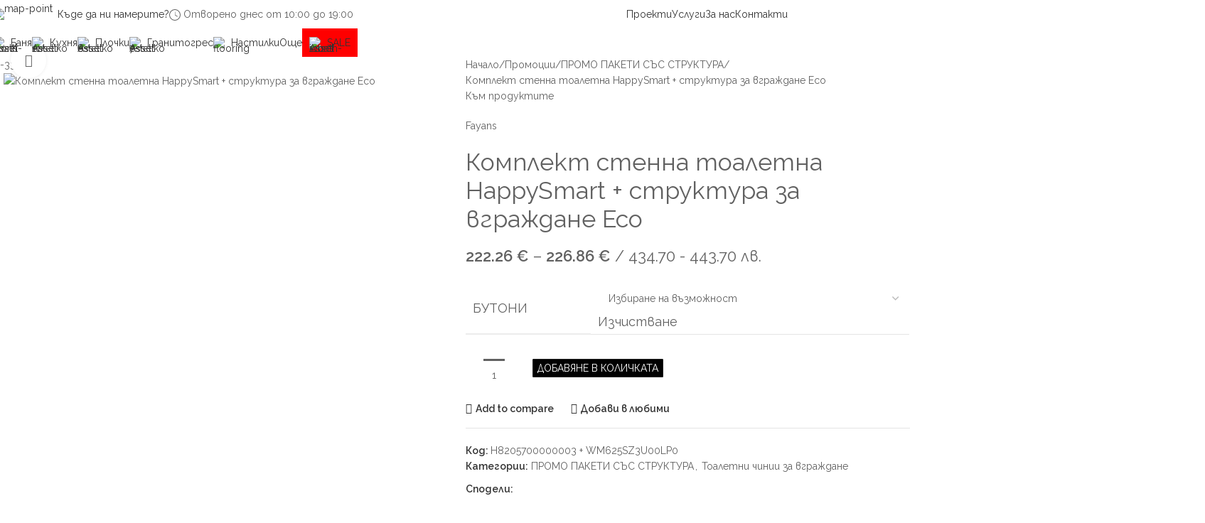

--- FILE ---
content_type: text/html; charset=UTF-8
request_url: https://estetiko.bg/produkt/komplekt-stenna-toaletna-happysmart-struktura-za-vgrazhdane-eco/
body_size: 202363
content:
<!DOCTYPE html>
<html lang="bg-BG" prefix="og: https://ogp.me/ns#">
<head>
	<meta charset="UTF-8">
	<link rel="profile" href="https://gmpg.org/xfn/11">
	<link rel="pingback" href="https://estetiko.bg/xmlrpc.php">

		<style>img:is([sizes="auto" i], [sizes^="auto," i]) { contain-intrinsic-size: 3000px 1500px }</style>
	
<!-- Search Engine Optimization by Rank Math - https://rankmath.com/ -->
<title>Комплект стенна тоалетна HappySmart + структура за вграждане Eco - Естетико</title>
<meta name="description" content="Комплект стенна тоалетна HappySmart + структура за вграждане Eco"/>
<meta name="robots" content="follow, index, max-snippet:-1, max-video-preview:-1, max-image-preview:large"/>
<link rel="canonical" href="https://estetiko.bg/produkt/komplekt-stenna-toaletna-happysmart-struktura-za-vgrazhdane-eco/" />
<meta property="og:locale" content="bg_BG" />
<meta property="og:type" content="product" />
<meta property="og:title" content="Комплект стенна тоалетна HappySmart + структура за вграждане Eco - Естетико" />
<meta property="og:description" content="Комплект стенна тоалетна HappySmart + структура за вграждане Eco" />
<meta property="og:url" content="https://estetiko.bg/produkt/komplekt-stenna-toaletna-happysmart-struktura-za-vgrazhdane-eco/" />
<meta property="og:site_name" content="Естетико" />
<meta property="og:updated_time" content="2026-01-05T16:04:51+02:00" />
<meta property="og:image" content="https://estetiko.bg/wp-content/uploads/2024/04/fayans.jpg" />
<meta property="og:image:secure_url" content="https://estetiko.bg/wp-content/uploads/2024/04/fayans.jpg" />
<meta property="og:image:width" content="1437" />
<meta property="og:image:height" content="1437" />
<meta property="og:image:alt" content="Комплект стенна тоалетна HappySmart + структура за вграждане Eco" />
<meta property="og:image:type" content="image/jpeg" />
<meta property="product:availability" content="instock" />
<meta name="twitter:card" content="summary_large_image" />
<meta name="twitter:title" content="Комплект стенна тоалетна HappySmart + структура за вграждане Eco - Естетико" />
<meta name="twitter:description" content="Комплект стенна тоалетна HappySmart + структура за вграждане Eco" />
<meta name="twitter:image" content="https://estetiko.bg/wp-content/uploads/2024/04/fayans.jpg" />
<meta name="twitter:label1" content="Price" />
<meta name="twitter:data1" content="222.26&nbsp;&euro; - 226.86&nbsp;&euro;" />
<meta name="twitter:label2" content="Availability" />
<meta name="twitter:data2" content="In stock" />
<script type="application/ld+json" class="rank-math-schema">{"@context":"https://schema.org","@graph":[{"@type":["HomeAndConstructionBusiness","Organization"],"@id":"https://estetiko.bg/#organization","name":"\u201e\u0415\u0441\u0442\u0435\u0442\u0438\u043a\u043e \u0414\u0438\u0437\u0430\u0439\u043d\u201c \u0415\u041e\u041e\u0414","url":"https://estetiko.bg","logo":{"@type":"ImageObject","@id":"https://estetiko.bg/#logo","url":"http://estetiko.bg/wp-content/uploads/2022/04/Estetiko-Logo.png","contentUrl":"http://estetiko.bg/wp-content/uploads/2022/04/Estetiko-Logo.png","caption":"\u0415\u0441\u0442\u0435\u0442\u0438\u043a\u043e","inLanguage":"bg-BG","width":"924","height":"402"},"openingHours":["Monday,Tuesday,Wednesday,Thursday,Friday,Saturday,Sunday 09:00-17:00"],"image":{"@id":"https://estetiko.bg/#logo"}},{"@type":"WebSite","@id":"https://estetiko.bg/#website","url":"https://estetiko.bg","name":"\u0415\u0441\u0442\u0435\u0442\u0438\u043a\u043e","publisher":{"@id":"https://estetiko.bg/#organization"},"inLanguage":"bg-BG"},{"@type":"ImageObject","@id":"https://estetiko.bg/wp-content/uploads/2024/04/fayans.jpg","url":"https://estetiko.bg/wp-content/uploads/2024/04/fayans.jpg","width":"1437","height":"1437","caption":"\u041a\u043e\u043c\u043f\u043b\u0435\u043a\u0442 \u0441\u0442\u0435\u043d\u043d\u0430 \u0442\u043e\u0430\u043b\u0435\u0442\u043d\u0430 HappySmart + \u0441\u0442\u0440\u0443\u043a\u0442\u0443\u0440\u0430 \u0437\u0430 \u0432\u0433\u0440\u0430\u0436\u0434\u0430\u043d\u0435 Eco","inLanguage":"bg-BG"},{"@type":"BreadcrumbList","@id":"https://estetiko.bg/produkt/komplekt-stenna-toaletna-happysmart-struktura-za-vgrazhdane-eco/#breadcrumb","itemListElement":[{"@type":"ListItem","position":"1","item":{"@id":"http://estetiko.bg","name":"\u041d\u0430\u0447\u0430\u043b\u043e"}},{"@type":"ListItem","position":"2","item":{"@id":"https://estetiko.bg/product-category/promocii/promo-paketi-sas-struktura/","name":"\u041f\u0420\u041e\u041c\u041e \u041f\u0410\u041a\u0415\u0422\u0418 \u0421\u042a\u0421 \u0421\u0422\u0420\u0423\u041a\u0422\u0423\u0420\u0410"}},{"@type":"ListItem","position":"3","item":{"@id":"https://estetiko.bg/produkt/komplekt-stenna-toaletna-happysmart-struktura-za-vgrazhdane-eco/","name":"\u041a\u043e\u043c\u043f\u043b\u0435\u043a\u0442 \u0441\u0442\u0435\u043d\u043d\u0430 \u0442\u043e\u0430\u043b\u0435\u0442\u043d\u0430 HappySmart + \u0441\u0442\u0440\u0443\u043a\u0442\u0443\u0440\u0430 \u0437\u0430 \u0432\u0433\u0440\u0430\u0436\u0434\u0430\u043d\u0435 Eco"}}]},{"@type":"ItemPage","@id":"https://estetiko.bg/produkt/komplekt-stenna-toaletna-happysmart-struktura-za-vgrazhdane-eco/#webpage","url":"https://estetiko.bg/produkt/komplekt-stenna-toaletna-happysmart-struktura-za-vgrazhdane-eco/","name":"\u041a\u043e\u043c\u043f\u043b\u0435\u043a\u0442 \u0441\u0442\u0435\u043d\u043d\u0430 \u0442\u043e\u0430\u043b\u0435\u0442\u043d\u0430 HappySmart + \u0441\u0442\u0440\u0443\u043a\u0442\u0443\u0440\u0430 \u0437\u0430 \u0432\u0433\u0440\u0430\u0436\u0434\u0430\u043d\u0435 Eco - \u0415\u0441\u0442\u0435\u0442\u0438\u043a\u043e","datePublished":"2024-04-11T09:26:40+03:00","dateModified":"2026-01-05T16:04:51+02:00","isPartOf":{"@id":"https://estetiko.bg/#website"},"primaryImageOfPage":{"@id":"https://estetiko.bg/wp-content/uploads/2024/04/fayans.jpg"},"inLanguage":"bg-BG","breadcrumb":{"@id":"https://estetiko.bg/produkt/komplekt-stenna-toaletna-happysmart-struktura-za-vgrazhdane-eco/#breadcrumb"}},{"@type":"Product","name":"\u041a\u043e\u043c\u043f\u043b\u0435\u043a\u0442 \u0441\u0442\u0435\u043d\u043d\u0430 \u0442\u043e\u0430\u043b\u0435\u0442\u043d\u0430 HappySmart + \u0441\u0442\u0440\u0443\u043a\u0442\u0443\u0440\u0430 \u0437\u0430 \u0432\u0433\u0440\u0430\u0436\u0434\u0430\u043d\u0435 Eco - \u0415\u0441\u0442\u0435\u0442\u0438\u043a\u043e","description":"\u041a\u043e\u043c\u043f\u043b\u0435\u043a\u0442 \u0441\u0442\u0435\u043d\u043d\u0430 \u0442\u043e\u0430\u043b\u0435\u0442\u043d\u0430 HappySmart + \u0441\u0442\u0440\u0443\u043a\u0442\u0443\u0440\u0430 \u0437\u0430 \u0432\u0433\u0440\u0430\u0436\u0434\u0430\u043d\u0435 Eco","sku":"H8205700000003 + WM625SZ3U00LP0","category":"\u041f\u0440\u043e\u043c\u043e\u0446\u0438\u0438 &gt; \u041f\u0420\u041e\u041c\u041e \u041f\u0410\u041a\u0415\u0422\u0418 \u0421\u042a\u0421 \u0421\u0422\u0420\u0423\u041a\u0422\u0423\u0420\u0410","mainEntityOfPage":{"@id":"https://estetiko.bg/produkt/komplekt-stenna-toaletna-happysmart-struktura-za-vgrazhdane-eco/#webpage"},"image":[{"@type":"ImageObject","url":"https://estetiko.bg/wp-content/uploads/2024/04/fayans.jpg","height":"1437","width":"1437"}],"offers":{"@type":"AggregateOffer","lowPrice":"222.26","highPrice":"226.86","offerCount":"3","priceCurrency":"EUR","availability":"http://schema.org/InStock","seller":{"@type":"Organization","@id":"https://estetiko.bg/","name":"\u0415\u0441\u0442\u0435\u0442\u0438\u043a\u043e","url":"https://estetiko.bg","logo":"http://estetiko.bg/wp-content/uploads/2022/04/Estetiko-Logo.png"},"url":"https://estetiko.bg/produkt/komplekt-stenna-toaletna-happysmart-struktura-za-vgrazhdane-eco/"},"additionalProperty":[{"@type":"PropertyValue","name":"pa_marka","value":"Fayans"},{"@type":"PropertyValue","name":"pa_proizhod","value":"\u0411\u044a\u043b\u0433\u0430\u0440\u0438\u044f"},{"@type":"PropertyValue","name":"pa_garancia","value":"5 \u0433\u043e\u0434\u0438\u043d\u0438"}],"@id":"https://estetiko.bg/produkt/komplekt-stenna-toaletna-happysmart-struktura-za-vgrazhdane-eco/#richSnippet"}]}</script>
<!-- /Rank Math WordPress SEO plugin -->

<link rel='dns-prefetch' href='//www.googletagmanager.com' />
<link rel='dns-prefetch' href='//translate.google.com' />
<link rel='dns-prefetch' href='//fonts.googleapis.com' />
<link rel="alternate" type="application/rss+xml" title="Естетико &raquo; Поток" href="https://estetiko.bg/feed/" />
<link rel="alternate" type="application/rss+xml" title="Естетико &raquo; поток за коментари" href="https://estetiko.bg/comments/feed/" />

<link rel='stylesheet' id='wp-block-library-css' href='https://estetiko.bg/wp-includes/css/dist/block-library/style.min.css?ver=6.8.3' type='text/css' media='all' />
<style id='safe-svg-svg-icon-style-inline-css' type='text/css'>
.safe-svg-cover{text-align:center}.safe-svg-cover .safe-svg-inside{display:inline-block;max-width:100%}.safe-svg-cover svg{fill:currentColor;height:100%;max-height:100%;max-width:100%;width:100%}

</style>
<link rel='stylesheet' id='jet-engine-frontend-css' href='https://estetiko.bg/wp-content/plugins/jet-engine/assets/css/frontend.css?ver=3.8.2' type='text/css' media='all' />
<style id='global-styles-inline-css' type='text/css'>
:root{--wp--preset--aspect-ratio--square: 1;--wp--preset--aspect-ratio--4-3: 4/3;--wp--preset--aspect-ratio--3-4: 3/4;--wp--preset--aspect-ratio--3-2: 3/2;--wp--preset--aspect-ratio--2-3: 2/3;--wp--preset--aspect-ratio--16-9: 16/9;--wp--preset--aspect-ratio--9-16: 9/16;--wp--preset--color--black: #000000;--wp--preset--color--cyan-bluish-gray: #abb8c3;--wp--preset--color--white: #ffffff;--wp--preset--color--pale-pink: #f78da7;--wp--preset--color--vivid-red: #cf2e2e;--wp--preset--color--luminous-vivid-orange: #ff6900;--wp--preset--color--luminous-vivid-amber: #fcb900;--wp--preset--color--light-green-cyan: #7bdcb5;--wp--preset--color--vivid-green-cyan: #00d084;--wp--preset--color--pale-cyan-blue: #8ed1fc;--wp--preset--color--vivid-cyan-blue: #0693e3;--wp--preset--color--vivid-purple: #9b51e0;--wp--preset--gradient--vivid-cyan-blue-to-vivid-purple: linear-gradient(135deg,rgba(6,147,227,1) 0%,rgb(155,81,224) 100%);--wp--preset--gradient--light-green-cyan-to-vivid-green-cyan: linear-gradient(135deg,rgb(122,220,180) 0%,rgb(0,208,130) 100%);--wp--preset--gradient--luminous-vivid-amber-to-luminous-vivid-orange: linear-gradient(135deg,rgba(252,185,0,1) 0%,rgba(255,105,0,1) 100%);--wp--preset--gradient--luminous-vivid-orange-to-vivid-red: linear-gradient(135deg,rgba(255,105,0,1) 0%,rgb(207,46,46) 100%);--wp--preset--gradient--very-light-gray-to-cyan-bluish-gray: linear-gradient(135deg,rgb(238,238,238) 0%,rgb(169,184,195) 100%);--wp--preset--gradient--cool-to-warm-spectrum: linear-gradient(135deg,rgb(74,234,220) 0%,rgb(151,120,209) 20%,rgb(207,42,186) 40%,rgb(238,44,130) 60%,rgb(251,105,98) 80%,rgb(254,248,76) 100%);--wp--preset--gradient--blush-light-purple: linear-gradient(135deg,rgb(255,206,236) 0%,rgb(152,150,240) 100%);--wp--preset--gradient--blush-bordeaux: linear-gradient(135deg,rgb(254,205,165) 0%,rgb(254,45,45) 50%,rgb(107,0,62) 100%);--wp--preset--gradient--luminous-dusk: linear-gradient(135deg,rgb(255,203,112) 0%,rgb(199,81,192) 50%,rgb(65,88,208) 100%);--wp--preset--gradient--pale-ocean: linear-gradient(135deg,rgb(255,245,203) 0%,rgb(182,227,212) 50%,rgb(51,167,181) 100%);--wp--preset--gradient--electric-grass: linear-gradient(135deg,rgb(202,248,128) 0%,rgb(113,206,126) 100%);--wp--preset--gradient--midnight: linear-gradient(135deg,rgb(2,3,129) 0%,rgb(40,116,252) 100%);--wp--preset--font-size--small: 13px;--wp--preset--font-size--medium: 20px;--wp--preset--font-size--large: 36px;--wp--preset--font-size--x-large: 42px;--wp--preset--spacing--20: 0.44rem;--wp--preset--spacing--30: 0.67rem;--wp--preset--spacing--40: 1rem;--wp--preset--spacing--50: 1.5rem;--wp--preset--spacing--60: 2.25rem;--wp--preset--spacing--70: 3.38rem;--wp--preset--spacing--80: 5.06rem;--wp--preset--shadow--natural: 6px 6px 9px rgba(0, 0, 0, 0.2);--wp--preset--shadow--deep: 12px 12px 50px rgba(0, 0, 0, 0.4);--wp--preset--shadow--sharp: 6px 6px 0px rgba(0, 0, 0, 0.2);--wp--preset--shadow--outlined: 6px 6px 0px -3px rgba(255, 255, 255, 1), 6px 6px rgba(0, 0, 0, 1);--wp--preset--shadow--crisp: 6px 6px 0px rgba(0, 0, 0, 1);}:where(body) { margin: 0; }.wp-site-blocks > .alignleft { float: left; margin-right: 2em; }.wp-site-blocks > .alignright { float: right; margin-left: 2em; }.wp-site-blocks > .aligncenter { justify-content: center; margin-left: auto; margin-right: auto; }:where(.is-layout-flex){gap: 0.5em;}:where(.is-layout-grid){gap: 0.5em;}.is-layout-flow > .alignleft{float: left;margin-inline-start: 0;margin-inline-end: 2em;}.is-layout-flow > .alignright{float: right;margin-inline-start: 2em;margin-inline-end: 0;}.is-layout-flow > .aligncenter{margin-left: auto !important;margin-right: auto !important;}.is-layout-constrained > .alignleft{float: left;margin-inline-start: 0;margin-inline-end: 2em;}.is-layout-constrained > .alignright{float: right;margin-inline-start: 2em;margin-inline-end: 0;}.is-layout-constrained > .aligncenter{margin-left: auto !important;margin-right: auto !important;}.is-layout-constrained > :where(:not(.alignleft):not(.alignright):not(.alignfull)){margin-left: auto !important;margin-right: auto !important;}body .is-layout-flex{display: flex;}.is-layout-flex{flex-wrap: wrap;align-items: center;}.is-layout-flex > :is(*, div){margin: 0;}body .is-layout-grid{display: grid;}.is-layout-grid > :is(*, div){margin: 0;}body{padding-top: 0px;padding-right: 0px;padding-bottom: 0px;padding-left: 0px;}a:where(:not(.wp-element-button)){text-decoration: none;}:root :where(.wp-element-button, .wp-block-button__link){background-color: #32373c;border-width: 0;color: #fff;font-family: inherit;font-size: inherit;line-height: inherit;padding: calc(0.667em + 2px) calc(1.333em + 2px);text-decoration: none;}.has-black-color{color: var(--wp--preset--color--black) !important;}.has-cyan-bluish-gray-color{color: var(--wp--preset--color--cyan-bluish-gray) !important;}.has-white-color{color: var(--wp--preset--color--white) !important;}.has-pale-pink-color{color: var(--wp--preset--color--pale-pink) !important;}.has-vivid-red-color{color: var(--wp--preset--color--vivid-red) !important;}.has-luminous-vivid-orange-color{color: var(--wp--preset--color--luminous-vivid-orange) !important;}.has-luminous-vivid-amber-color{color: var(--wp--preset--color--luminous-vivid-amber) !important;}.has-light-green-cyan-color{color: var(--wp--preset--color--light-green-cyan) !important;}.has-vivid-green-cyan-color{color: var(--wp--preset--color--vivid-green-cyan) !important;}.has-pale-cyan-blue-color{color: var(--wp--preset--color--pale-cyan-blue) !important;}.has-vivid-cyan-blue-color{color: var(--wp--preset--color--vivid-cyan-blue) !important;}.has-vivid-purple-color{color: var(--wp--preset--color--vivid-purple) !important;}.has-black-background-color{background-color: var(--wp--preset--color--black) !important;}.has-cyan-bluish-gray-background-color{background-color: var(--wp--preset--color--cyan-bluish-gray) !important;}.has-white-background-color{background-color: var(--wp--preset--color--white) !important;}.has-pale-pink-background-color{background-color: var(--wp--preset--color--pale-pink) !important;}.has-vivid-red-background-color{background-color: var(--wp--preset--color--vivid-red) !important;}.has-luminous-vivid-orange-background-color{background-color: var(--wp--preset--color--luminous-vivid-orange) !important;}.has-luminous-vivid-amber-background-color{background-color: var(--wp--preset--color--luminous-vivid-amber) !important;}.has-light-green-cyan-background-color{background-color: var(--wp--preset--color--light-green-cyan) !important;}.has-vivid-green-cyan-background-color{background-color: var(--wp--preset--color--vivid-green-cyan) !important;}.has-pale-cyan-blue-background-color{background-color: var(--wp--preset--color--pale-cyan-blue) !important;}.has-vivid-cyan-blue-background-color{background-color: var(--wp--preset--color--vivid-cyan-blue) !important;}.has-vivid-purple-background-color{background-color: var(--wp--preset--color--vivid-purple) !important;}.has-black-border-color{border-color: var(--wp--preset--color--black) !important;}.has-cyan-bluish-gray-border-color{border-color: var(--wp--preset--color--cyan-bluish-gray) !important;}.has-white-border-color{border-color: var(--wp--preset--color--white) !important;}.has-pale-pink-border-color{border-color: var(--wp--preset--color--pale-pink) !important;}.has-vivid-red-border-color{border-color: var(--wp--preset--color--vivid-red) !important;}.has-luminous-vivid-orange-border-color{border-color: var(--wp--preset--color--luminous-vivid-orange) !important;}.has-luminous-vivid-amber-border-color{border-color: var(--wp--preset--color--luminous-vivid-amber) !important;}.has-light-green-cyan-border-color{border-color: var(--wp--preset--color--light-green-cyan) !important;}.has-vivid-green-cyan-border-color{border-color: var(--wp--preset--color--vivid-green-cyan) !important;}.has-pale-cyan-blue-border-color{border-color: var(--wp--preset--color--pale-cyan-blue) !important;}.has-vivid-cyan-blue-border-color{border-color: var(--wp--preset--color--vivid-cyan-blue) !important;}.has-vivid-purple-border-color{border-color: var(--wp--preset--color--vivid-purple) !important;}.has-vivid-cyan-blue-to-vivid-purple-gradient-background{background: var(--wp--preset--gradient--vivid-cyan-blue-to-vivid-purple) !important;}.has-light-green-cyan-to-vivid-green-cyan-gradient-background{background: var(--wp--preset--gradient--light-green-cyan-to-vivid-green-cyan) !important;}.has-luminous-vivid-amber-to-luminous-vivid-orange-gradient-background{background: var(--wp--preset--gradient--luminous-vivid-amber-to-luminous-vivid-orange) !important;}.has-luminous-vivid-orange-to-vivid-red-gradient-background{background: var(--wp--preset--gradient--luminous-vivid-orange-to-vivid-red) !important;}.has-very-light-gray-to-cyan-bluish-gray-gradient-background{background: var(--wp--preset--gradient--very-light-gray-to-cyan-bluish-gray) !important;}.has-cool-to-warm-spectrum-gradient-background{background: var(--wp--preset--gradient--cool-to-warm-spectrum) !important;}.has-blush-light-purple-gradient-background{background: var(--wp--preset--gradient--blush-light-purple) !important;}.has-blush-bordeaux-gradient-background{background: var(--wp--preset--gradient--blush-bordeaux) !important;}.has-luminous-dusk-gradient-background{background: var(--wp--preset--gradient--luminous-dusk) !important;}.has-pale-ocean-gradient-background{background: var(--wp--preset--gradient--pale-ocean) !important;}.has-electric-grass-gradient-background{background: var(--wp--preset--gradient--electric-grass) !important;}.has-midnight-gradient-background{background: var(--wp--preset--gradient--midnight) !important;}.has-small-font-size{font-size: var(--wp--preset--font-size--small) !important;}.has-medium-font-size{font-size: var(--wp--preset--font-size--medium) !important;}.has-large-font-size{font-size: var(--wp--preset--font-size--large) !important;}.has-x-large-font-size{font-size: var(--wp--preset--font-size--x-large) !important;}
:where(.wp-block-post-template.is-layout-flex){gap: 1.25em;}:where(.wp-block-post-template.is-layout-grid){gap: 1.25em;}
:where(.wp-block-columns.is-layout-flex){gap: 2em;}:where(.wp-block-columns.is-layout-grid){gap: 2em;}
:root :where(.wp-block-pullquote){font-size: 1.5em;line-height: 1.6;}
</style>
<link rel='stylesheet' id='cookie-notice-front-css' href='https://estetiko.bg/wp-content/plugins/cookie-notice/css/front.min.css?ver=2.5.11' type='text/css' media='all' />
<link rel='stylesheet' id='google-language-translator-css' href='https://estetiko.bg/wp-content/plugins/google-language-translator/css/style.css?ver=6.0.20' type='text/css' media='' />
<link rel='stylesheet' id='colorbox_style-css' href='https://estetiko.bg/wp-content/plugins/woocommerce-econt/inc/css/colorbox.css?ver=1.6.1' type='text/css' media='all' />
<link rel='stylesheet' id='tooltipster_style-css' href='https://estetiko.bg/wp-content/plugins/woocommerce-econt/inc/css/tooltipster.bundle.min.css?ver=1.6.1' type='text/css' media='all' />
<link rel='stylesheet' id='econt_style-css' href='https://estetiko.bg/wp-content/plugins/woocommerce-econt/inc/css/econt.css?ver=1.7.4' type='text/css' media='all' />
<link rel='stylesheet' id='select2_style-css' href='https://estetiko.bg/wp-content/plugins/woocommerce-econt/inc/css/select2.min.css?ver=4.0.13' type='text/css' media='all' />
<link rel='stylesheet' id='open_layers_maps_style-css' href='https://estetiko.bg/wp-content/plugins/woocommerce-econt/inc/css/openlayers/ol.css?ver=5.3.0' type='text/css' media='all' />
<link rel='stylesheet' id='open_layers_maps_ext_style-css' href='https://estetiko.bg/wp-content/plugins/woocommerce-econt/inc/css/openlayers/ol-ext.css?ver=5.3.0' type='text/css' media='all' />
<style id='woocommerce-inline-inline-css' type='text/css'>
.woocommerce form .form-row .required { visibility: visible; }
</style>
<link rel='stylesheet' id='abovewp-bulgarian-eurozone-blocks-css' href='https://estetiko.bg/wp-content/plugins/abovewp-bulgarian-eurozone/assets/css/blocks.css?ver=2.0.3' type='text/css' media='all' />
<link rel='stylesheet' id='abovewp-bulgarian-eurozone-css' href='https://estetiko.bg/wp-content/plugins/abovewp-bulgarian-eurozone/assets/css/abovewp-bulgarian-eurozone.css?ver=2.0.3' type='text/css' media='all' />
<link rel='stylesheet' id='elementor-frontend-css' href='https://estetiko.bg/wp-content/uploads/elementor/css/custom-frontend.min.css?ver=1767621790' type='text/css' media='all' />
<link rel='stylesheet' id='widget-icon-box-css' href='https://estetiko.bg/wp-content/uploads/elementor/css/custom-widget-icon-box.min.css?ver=1767621790' type='text/css' media='all' />
<link rel='stylesheet' id='widget-divider-css' href='https://estetiko.bg/wp-content/plugins/elementor/assets/css/widget-divider.min.css?ver=3.34.0' type='text/css' media='all' />
<link rel='stylesheet' id='widget-heading-css' href='https://estetiko.bg/wp-content/plugins/elementor/assets/css/widget-heading.min.css?ver=3.34.0' type='text/css' media='all' />
<link rel='stylesheet' id='widget-image-css' href='https://estetiko.bg/wp-content/plugins/elementor/assets/css/widget-image.min.css?ver=3.34.0' type='text/css' media='all' />
<link rel='stylesheet' id='widget-icon-list-css' href='https://estetiko.bg/wp-content/uploads/elementor/css/custom-widget-icon-list.min.css?ver=1767621790' type='text/css' media='all' />
<link rel='stylesheet' id='elementor-icons-css' href='https://estetiko.bg/wp-content/plugins/elementor/assets/lib/eicons/css/elementor-icons.min.css?ver=5.45.0' type='text/css' media='all' />
<link rel='stylesheet' id='elementor-post-2630-css' href='https://estetiko.bg/wp-content/uploads/elementor/css/post-2630.css?ver=1767621790' type='text/css' media='all' />
<link rel='stylesheet' id='font-awesome-5-all-css' href='https://estetiko.bg/wp-content/plugins/elementor/assets/lib/font-awesome/css/all.min.css?ver=3.34.0' type='text/css' media='all' />
<link rel='stylesheet' id='font-awesome-4-shim-css' href='https://estetiko.bg/wp-content/plugins/elementor/assets/lib/font-awesome/css/v4-shims.min.css?ver=3.34.0' type='text/css' media='all' />
<link rel='stylesheet' id='elementor-post-63361-css' href='https://estetiko.bg/wp-content/uploads/elementor/css/post-63361.css?ver=1767621790' type='text/css' media='all' />
<link rel='stylesheet' id='e-woocommerce-notices-css' href='https://estetiko.bg/wp-content/plugins/elementor-pro/assets/css/woocommerce-notices.min.css?ver=3.27.5' type='text/css' media='all' />
<link rel='stylesheet' id='newsletter-css' href='https://estetiko.bg/wp-content/plugins/newsletter/style.css?ver=9.1.0' type='text/css' media='all' />
<link rel='stylesheet' id='woodmart-style-css' href='https://estetiko.bg/wp-content/themes/woodmart/css/parts/base.min.css?ver=8.1.2' type='text/css' media='all' />
<link rel='stylesheet' id='wd-helpers-wpb-elem-css' href='https://estetiko.bg/wp-content/themes/woodmart/css/parts/helpers-wpb-elem.min.css?ver=8.1.2' type='text/css' media='all' />
<link rel='stylesheet' id='wd-lazy-loading-css' href='https://estetiko.bg/wp-content/themes/woodmart/css/parts/opt-lazy-load.min.css?ver=8.1.2' type='text/css' media='all' />
<link rel='stylesheet' id='wd-revolution-slider-css' href='https://estetiko.bg/wp-content/themes/woodmart/css/parts/int-rev-slider.min.css?ver=8.1.2' type='text/css' media='all' />
<link rel='stylesheet' id='wd-elementor-base-css' href='https://estetiko.bg/wp-content/themes/woodmart/css/parts/int-elem-base.min.css?ver=8.1.2' type='text/css' media='all' />
<link rel='stylesheet' id='wd-elementor-pro-base-css' href='https://estetiko.bg/wp-content/themes/woodmart/css/parts/int-elementor-pro.min.css?ver=8.1.2' type='text/css' media='all' />
<link rel='stylesheet' id='wd-woocommerce-base-css' href='https://estetiko.bg/wp-content/themes/woodmart/css/parts/woocommerce-base.min.css?ver=8.1.2' type='text/css' media='all' />
<link rel='stylesheet' id='wd-mod-star-rating-css' href='https://estetiko.bg/wp-content/themes/woodmart/css/parts/mod-star-rating.min.css?ver=8.1.2' type='text/css' media='all' />
<link rel='stylesheet' id='wd-woocommerce-block-notices-css' href='https://estetiko.bg/wp-content/themes/woodmart/css/parts/woo-mod-block-notices.min.css?ver=8.1.2' type='text/css' media='all' />
<link rel='stylesheet' id='wd-woo-mod-quantity-css' href='https://estetiko.bg/wp-content/themes/woodmart/css/parts/woo-mod-quantity.min.css?ver=8.1.2' type='text/css' media='all' />
<link rel='stylesheet' id='wd-woo-single-prod-el-base-css' href='https://estetiko.bg/wp-content/themes/woodmart/css/parts/woo-single-prod-el-base.min.css?ver=8.1.2' type='text/css' media='all' />
<link rel='stylesheet' id='wd-woo-mod-stock-status-css' href='https://estetiko.bg/wp-content/themes/woodmart/css/parts/woo-mod-stock-status.min.css?ver=8.1.2' type='text/css' media='all' />
<link rel='stylesheet' id='wd-woo-mod-shop-attributes-css' href='https://estetiko.bg/wp-content/themes/woodmart/css/parts/woo-mod-shop-attributes.min.css?ver=8.1.2' type='text/css' media='all' />
<link rel='stylesheet' id='wd-opt-form-underline-css' href='https://estetiko.bg/wp-content/themes/woodmart/css/parts/opt-form-underline.min.css?ver=8.1.2' type='text/css' media='all' />
<link rel='stylesheet' id='wd-wp-blocks-css' href='https://estetiko.bg/wp-content/themes/woodmart/css/parts/wp-blocks.min.css?ver=8.1.2' type='text/css' media='all' />
<link rel='stylesheet' id='child-style-css' href='https://estetiko.bg/wp-content/themes/woodmart-child/style.css?ver=8.1.2' type='text/css' media='all' />
<link rel='stylesheet' id='wd-header-base-css' href='https://estetiko.bg/wp-content/themes/woodmart/css/parts/header-base.min.css?ver=8.1.2' type='text/css' media='all' />
<link rel='stylesheet' id='wd-mod-tools-css' href='https://estetiko.bg/wp-content/themes/woodmart/css/parts/mod-tools.min.css?ver=8.1.2' type='text/css' media='all' />
<link rel='stylesheet' id='wd-header-elements-base-css' href='https://estetiko.bg/wp-content/themes/woodmart/css/parts/header-el-base.min.css?ver=8.1.2' type='text/css' media='all' />
<link rel='stylesheet' id='wd-info-box-css' href='https://estetiko.bg/wp-content/themes/woodmart/css/parts/el-info-box.min.css?ver=8.1.2' type='text/css' media='all' />
<link rel='stylesheet' id='wd-header-mobile-nav-dropdown-css' href='https://estetiko.bg/wp-content/themes/woodmart/css/parts/header-el-mobile-nav-dropdown.min.css?ver=8.1.2' type='text/css' media='all' />
<link rel='stylesheet' id='wd-header-search-css' href='https://estetiko.bg/wp-content/themes/woodmart/css/parts/header-el-search.min.css?ver=8.1.2' type='text/css' media='all' />
<link rel='stylesheet' id='wd-header-cart-side-css' href='https://estetiko.bg/wp-content/themes/woodmart/css/parts/header-el-cart-side.min.css?ver=8.1.2' type='text/css' media='all' />
<link rel='stylesheet' id='wd-header-cart-css' href='https://estetiko.bg/wp-content/themes/woodmart/css/parts/header-el-cart.min.css?ver=8.1.2' type='text/css' media='all' />
<link rel='stylesheet' id='wd-widget-shopping-cart-css' href='https://estetiko.bg/wp-content/themes/woodmart/css/parts/woo-widget-shopping-cart.min.css?ver=8.1.2' type='text/css' media='all' />
<link rel='stylesheet' id='wd-widget-product-list-css' href='https://estetiko.bg/wp-content/themes/woodmart/css/parts/woo-widget-product-list.min.css?ver=8.1.2' type='text/css' media='all' />
<link rel='stylesheet' id='wd-text-block-css' href='https://estetiko.bg/wp-content/themes/woodmart/css/parts/el-text-block.min.css?ver=8.1.2' type='text/css' media='all' />
<link rel='stylesheet' id='wd-mod-nav-menu-label-css' href='https://estetiko.bg/wp-content/themes/woodmart/css/parts/mod-nav-menu-label.min.css?ver=8.1.2' type='text/css' media='all' />
<link rel='stylesheet' id='wd-woo-categories-loop-css' href='https://estetiko.bg/wp-content/themes/woodmart/css/parts/woo-categories-loop.min.css?ver=8.1.2' type='text/css' media='all' />
<link rel='stylesheet' id='wd-categories-loop-css' href='https://estetiko.bg/wp-content/themes/woodmart/css/parts/woo-categories-loop-old.min.css?ver=8.1.2' type='text/css' media='all' />
<link rel='stylesheet' id='wd-woo-mod-login-form-css' href='https://estetiko.bg/wp-content/themes/woodmart/css/parts/woo-mod-login-form.min.css?ver=8.1.2' type='text/css' media='all' />
<link rel='stylesheet' id='wd-header-my-account-css' href='https://estetiko.bg/wp-content/themes/woodmart/css/parts/header-el-my-account.min.css?ver=8.1.2' type='text/css' media='all' />
<link rel='stylesheet' id='wd-page-title-css' href='https://estetiko.bg/wp-content/themes/woodmart/css/parts/page-title.min.css?ver=8.1.2' type='text/css' media='all' />
<link rel='stylesheet' id='wd-woo-single-prod-predefined-css' href='https://estetiko.bg/wp-content/themes/woodmart/css/parts/woo-single-prod-predefined.min.css?ver=8.1.2' type='text/css' media='all' />
<link rel='stylesheet' id='wd-woo-single-prod-and-quick-view-predefined-css' href='https://estetiko.bg/wp-content/themes/woodmart/css/parts/woo-single-prod-and-quick-view-predefined.min.css?ver=8.1.2' type='text/css' media='all' />
<link rel='stylesheet' id='wd-woo-single-prod-el-tabs-predefined-css' href='https://estetiko.bg/wp-content/themes/woodmart/css/parts/woo-single-prod-el-tabs-predefined.min.css?ver=8.1.2' type='text/css' media='all' />
<link rel='stylesheet' id='wd-woo-single-prod-el-gallery-css' href='https://estetiko.bg/wp-content/themes/woodmart/css/parts/woo-single-prod-el-gallery.min.css?ver=8.1.2' type='text/css' media='all' />
<link rel='stylesheet' id='wd-woo-single-prod-el-gallery-opt-thumb-left-desktop-css' href='https://estetiko.bg/wp-content/themes/woodmart/css/parts/woo-single-prod-el-gallery-opt-thumb-left-desktop.min.css?ver=8.1.2' type='text/css' media='all' />
<link rel='stylesheet' id='wd-swiper-css' href='https://estetiko.bg/wp-content/themes/woodmart/css/parts/lib-swiper.min.css?ver=8.1.2' type='text/css' media='all' />
<link rel='stylesheet' id='wd-woo-mod-product-labels-css' href='https://estetiko.bg/wp-content/themes/woodmart/css/parts/woo-mod-product-labels.min.css?ver=8.1.2' type='text/css' media='all' />
<link rel='stylesheet' id='wd-woo-mod-product-labels-rect-css' href='https://estetiko.bg/wp-content/themes/woodmart/css/parts/woo-mod-product-labels-rect.min.css?ver=8.1.2' type='text/css' media='all' />
<link rel='stylesheet' id='wd-swiper-arrows-css' href='https://estetiko.bg/wp-content/themes/woodmart/css/parts/lib-swiper-arrows.min.css?ver=8.1.2' type='text/css' media='all' />
<link rel='stylesheet' id='wd-photoswipe-css' href='https://estetiko.bg/wp-content/themes/woodmart/css/parts/lib-photoswipe.min.css?ver=8.1.2' type='text/css' media='all' />
<link rel='stylesheet' id='wd-woo-single-prod-el-navigation-css' href='https://estetiko.bg/wp-content/themes/woodmart/css/parts/woo-single-prod-el-navigation.min.css?ver=8.1.2' type='text/css' media='all' />
<link rel='stylesheet' id='wd-woo-mod-variation-form-css' href='https://estetiko.bg/wp-content/themes/woodmart/css/parts/woo-mod-variation-form.min.css?ver=8.1.2' type='text/css' media='all' />
<link rel='stylesheet' id='wd-woo-mod-swatches-base-css' href='https://estetiko.bg/wp-content/themes/woodmart/css/parts/woo-mod-swatches-base.min.css?ver=8.1.2' type='text/css' media='all' />
<link rel='stylesheet' id='wd-woo-mod-variation-form-single-css' href='https://estetiko.bg/wp-content/themes/woodmart/css/parts/woo-mod-variation-form-single.min.css?ver=8.1.2' type='text/css' media='all' />
<link rel='stylesheet' id='wd-woo-mod-swatches-style-1-css' href='https://estetiko.bg/wp-content/themes/woodmart/css/parts/woo-mod-swatches-style-1.min.css?ver=8.1.2' type='text/css' media='all' />
<link rel='stylesheet' id='wd-woo-mod-swatches-dis-1-css' href='https://estetiko.bg/wp-content/themes/woodmart/css/parts/woo-mod-swatches-dis-style-1.min.css?ver=8.1.2' type='text/css' media='all' />
<link rel='stylesheet' id='wd-social-icons-css' href='https://estetiko.bg/wp-content/themes/woodmart/css/parts/el-social-icons.min.css?ver=8.1.2' type='text/css' media='all' />
<link rel='stylesheet' id='wd-tabs-css' href='https://estetiko.bg/wp-content/themes/woodmart/css/parts/el-tabs.min.css?ver=8.1.2' type='text/css' media='all' />
<link rel='stylesheet' id='wd-woo-single-prod-el-tabs-opt-layout-tabs-css' href='https://estetiko.bg/wp-content/themes/woodmart/css/parts/woo-single-prod-el-tabs-opt-layout-tabs.min.css?ver=8.1.2' type='text/css' media='all' />
<link rel='stylesheet' id='wd-accordion-css' href='https://estetiko.bg/wp-content/themes/woodmart/css/parts/el-accordion.min.css?ver=8.1.2' type='text/css' media='all' />
<link rel='stylesheet' id='wd-accordion-elem-wpb-css' href='https://estetiko.bg/wp-content/themes/woodmart/css/parts/el-accordion-wpb-elem.min.css?ver=8.1.2' type='text/css' media='all' />
<link rel='stylesheet' id='wd-product-loop-css' href='https://estetiko.bg/wp-content/themes/woodmart/css/parts/woo-product-loop.min.css?ver=8.1.2' type='text/css' media='all' />
<link rel='stylesheet' id='wd-product-loop-fw-button-css' href='https://estetiko.bg/wp-content/themes/woodmart/css/parts/woo-prod-loop-fw-button.min.css?ver=8.1.2' type='text/css' media='all' />
<link rel='stylesheet' id='wd-woo-mod-add-btn-replace-css' href='https://estetiko.bg/wp-content/themes/woodmart/css/parts/woo-mod-add-btn-replace.min.css?ver=8.1.2' type='text/css' media='all' />
<link rel='stylesheet' id='wd-mod-more-description-css' href='https://estetiko.bg/wp-content/themes/woodmart/css/parts/mod-more-description.min.css?ver=8.1.2' type='text/css' media='all' />
<link rel='stylesheet' id='wd-mfp-popup-css' href='https://estetiko.bg/wp-content/themes/woodmart/css/parts/lib-magnific-popup.min.css?ver=8.1.2' type='text/css' media='all' />
<link rel='stylesheet' id='wd-swiper-pagin-css' href='https://estetiko.bg/wp-content/themes/woodmart/css/parts/lib-swiper-pagin.min.css?ver=8.1.2' type='text/css' media='all' />
<link rel='stylesheet' id='wd-widget-collapse-css' href='https://estetiko.bg/wp-content/themes/woodmart/css/parts/opt-widget-collapse.min.css?ver=8.1.2' type='text/css' media='all' />
<link rel='stylesheet' id='wd-social-icons-styles-css' href='https://estetiko.bg/wp-content/themes/woodmart/css/parts/el-social-styles.min.css?ver=8.1.2' type='text/css' media='all' />
<link rel='stylesheet' id='wd-scroll-top-css' href='https://estetiko.bg/wp-content/themes/woodmart/css/parts/opt-scrolltotop.min.css?ver=8.1.2' type='text/css' media='all' />
<link rel='stylesheet' id='wd-wd-search-results-css' href='https://estetiko.bg/wp-content/themes/woodmart/css/parts/wd-search-results.min.css?ver=8.1.2' type='text/css' media='all' />
<link rel='stylesheet' id='wd-header-search-fullscreen-css' href='https://estetiko.bg/wp-content/themes/woodmart/css/parts/header-el-search-fullscreen-general.min.css?ver=8.1.2' type='text/css' media='all' />
<link rel='stylesheet' id='wd-header-search-fullscreen-1-css' href='https://estetiko.bg/wp-content/themes/woodmart/css/parts/header-el-search-fullscreen-1.min.css?ver=8.1.2' type='text/css' media='all' />
<link rel='stylesheet' id='wd-popular-requests-css' href='https://estetiko.bg/wp-content/themes/woodmart/css/parts/opt-popular-requests.min.css?ver=8.1.2' type='text/css' media='all' />
<link rel='stylesheet' id='wd-wd-search-form-css' href='https://estetiko.bg/wp-content/themes/woodmart/css/parts/wd-search-form.min.css?ver=8.1.2' type='text/css' media='all' />
<link rel='stylesheet' id='wd-header-my-account-sidebar-css' href='https://estetiko.bg/wp-content/themes/woodmart/css/parts/header-el-my-account-sidebar.min.css?ver=8.1.2' type='text/css' media='all' />
<link rel='stylesheet' id='wd-bottom-toolbar-css' href='https://estetiko.bg/wp-content/themes/woodmart/css/parts/opt-bottom-toolbar.min.css?ver=8.1.2' type='text/css' media='all' />
<link rel='stylesheet' id='xts-style-header_827224-css' href='https://estetiko.bg/wp-content/uploads/2025/10/xts-header_827224-1760096560.css?ver=8.1.2' type='text/css' media='all' />
<link rel='stylesheet' id='xts-style-theme_settings_default-css' href='https://estetiko.bg/wp-content/uploads/2026/01/xts-theme_settings_default-1767346239.css?ver=8.1.2' type='text/css' media='all' />
<link rel='stylesheet' id='xts-google-fonts-css' href='https://fonts.googleapis.com/css?family=Raleway%3A400%2C600%7CArsenal%3A400%2C700&#038;ver=8.1.2' type='text/css' media='all' />
<link rel='stylesheet' id='elementor-gf-local-roboto-css' href='http://estetiko.bg/wp-content/uploads/elementor/google-fonts/css/roboto.css?ver=1743750691' type='text/css' media='all' />
<link rel='stylesheet' id='elementor-icons-shared-0-css' href='https://estetiko.bg/wp-content/plugins/elementor/assets/lib/font-awesome/css/fontawesome.min.css?ver=5.15.3' type='text/css' media='all' />
<link rel='stylesheet' id='elementor-icons-fa-solid-css' href='https://estetiko.bg/wp-content/plugins/elementor/assets/lib/font-awesome/css/solid.min.css?ver=5.15.3' type='text/css' media='all' />
<link rel='stylesheet' id='elementor-icons-fa-brands-css' href='https://estetiko.bg/wp-content/plugins/elementor/assets/lib/font-awesome/css/brands.min.css?ver=5.15.3' type='text/css' media='all' />
<link rel='stylesheet' id='elementor-icons-fa-regular-css' href='https://estetiko.bg/wp-content/plugins/elementor/assets/lib/font-awesome/css/regular.min.css?ver=5.15.3' type='text/css' media='all' />
<script type="text/javascript" id="woocommerce-google-analytics-integration-gtag-js-after">
/* <![CDATA[ */
/* Google Analytics for WooCommerce (gtag.js) */
					window.dataLayer = window.dataLayer || [];
					function gtag(){dataLayer.push(arguments);}
					// Set up default consent state.
					for ( const mode of [{"analytics_storage":"denied","ad_storage":"denied","ad_user_data":"denied","ad_personalization":"denied","region":["AT","BE","BG","HR","CY","CZ","DK","EE","FI","FR","DE","GR","HU","IS","IE","IT","LV","LI","LT","LU","MT","NL","NO","PL","PT","RO","SK","SI","ES","SE","GB","CH"]}] || [] ) {
						gtag( "consent", "default", { "wait_for_update": 500, ...mode } );
					}
					gtag("js", new Date());
					gtag("set", "developer_id.dOGY3NW", true);
					gtag("config", "G-7G7GD5W551", {"track_404":true,"allow_google_signals":true,"logged_in":false,"linker":{"domains":[],"allow_incoming":false},"custom_map":{"dimension1":"logged_in"}});
/* ]]> */
</script>
<script type="text/javascript" id="cookie-notice-front-js-before">
/* <![CDATA[ */
var cnArgs = {"ajaxUrl":"https:\/\/estetiko.bg\/wp-admin\/admin-ajax.php","nonce":"125778722a","hideEffect":"fade","position":"bottom","onScroll":true,"onScrollOffset":100,"onClick":true,"cookieName":"cookie_notice_accepted","cookieTime":15811200,"cookieTimeRejected":86400,"globalCookie":false,"redirection":false,"cache":true,"revokeCookies":false,"revokeCookiesOpt":"automatic"};
/* ]]> */
</script>
<script type="text/javascript" src="https://estetiko.bg/wp-content/plugins/cookie-notice/js/front.min.js?ver=2.5.11" id="cookie-notice-front-js"></script>
<script type="text/javascript" src="https://estetiko.bg/wp-includes/js/jquery/jquery.min.js?ver=3.7.1" id="jquery-core-js"></script>
<script type="text/javascript" src="https://estetiko.bg/wp-includes/js/jquery/jquery-migrate.min.js?ver=3.4.1" id="jquery-migrate-js"></script>
<script type="text/javascript" src="https://estetiko.bg/wp-content/plugins/woocommerce/assets/js/jquery-blockui/jquery.blockUI.min.js?ver=2.7.0-wc.10.4.2" id="wc-jquery-blockui-js" defer="defer" data-wp-strategy="defer"></script>
<script type="text/javascript" id="wc-add-to-cart-js-extra">
/* <![CDATA[ */
var wc_add_to_cart_params = {"ajax_url":"\/wp-admin\/admin-ajax.php","wc_ajax_url":"\/?wc-ajax=%%endpoint%%","i18n_view_cart":"\u041f\u0440\u0435\u0433\u043b\u0435\u0434 \u043d\u0430 \u043a\u043e\u043b\u0438\u0447\u043a\u0430\u0442\u0430","cart_url":"https:\/\/estetiko.bg\/kolichka\/","is_cart":"","cart_redirect_after_add":"no"};
/* ]]> */
</script>
<script type="text/javascript" src="https://estetiko.bg/wp-content/plugins/woocommerce/assets/js/frontend/add-to-cart.min.js?ver=10.4.2" id="wc-add-to-cart-js" defer="defer" data-wp-strategy="defer"></script>
<script type="text/javascript" src="https://estetiko.bg/wp-content/plugins/woocommerce/assets/js/zoom/jquery.zoom.min.js?ver=1.7.21-wc.10.4.2" id="wc-zoom-js" defer="defer" data-wp-strategy="defer"></script>
<script type="text/javascript" id="wc-single-product-js-extra">
/* <![CDATA[ */
var wc_single_product_params = {"i18n_required_rating_text":"\u0418\u0437\u0431\u0435\u0440\u0435\u0442\u0435 \u0441\u0442\u043e\u0439\u043d\u043e\u0441\u0442","i18n_rating_options":["1 \u043e\u0442 5 \u0437\u0432\u0435\u0437\u0434\u0438","2 \u043e\u0442 5 \u0437\u0432\u0435\u0437\u0434\u0438","3 of 5 stars","4 of 5 stars","5 \u043e\u0442 5 \u0437\u0432\u0435\u0437\u0434\u0438"],"i18n_product_gallery_trigger_text":"View full-screen image gallery","review_rating_required":"no","flexslider":{"rtl":false,"animation":"slide","smoothHeight":true,"directionNav":false,"controlNav":"thumbnails","slideshow":false,"animationSpeed":500,"animationLoop":false,"allowOneSlide":false},"zoom_enabled":"","zoom_options":[],"photoswipe_enabled":"","photoswipe_options":{"shareEl":false,"closeOnScroll":false,"history":false,"hideAnimationDuration":0,"showAnimationDuration":0},"flexslider_enabled":""};
/* ]]> */
</script>
<script type="text/javascript" src="https://estetiko.bg/wp-content/plugins/woocommerce/assets/js/frontend/single-product.min.js?ver=10.4.2" id="wc-single-product-js" defer="defer" data-wp-strategy="defer"></script>
<script type="text/javascript" src="https://estetiko.bg/wp-content/plugins/woocommerce/assets/js/js-cookie/js.cookie.min.js?ver=2.1.4-wc.10.4.2" id="wc-js-cookie-js" defer="defer" data-wp-strategy="defer"></script>
<script type="text/javascript" id="woocommerce-js-extra">
/* <![CDATA[ */
var woocommerce_params = {"ajax_url":"\/wp-admin\/admin-ajax.php","wc_ajax_url":"\/?wc-ajax=%%endpoint%%","i18n_password_show":"\u041f\u043e\u043a\u0430\u0437\u0432\u0430\u043d\u0435 \u043d\u0430 \u043f\u0430\u0440\u043e\u043b\u0430\u0442\u0430","i18n_password_hide":"\u0421\u043a\u0440\u0438\u0432\u0430\u043d\u0435 \u043d\u0430 \u043f\u0430\u0440\u043e\u043b\u0430\u0442\u0430"};
/* ]]> */
</script>
<script type="text/javascript" src="https://estetiko.bg/wp-content/plugins/woocommerce/assets/js/frontend/woocommerce.min.js?ver=10.4.2" id="woocommerce-js" defer="defer" data-wp-strategy="defer"></script>
<script type="text/javascript" src="https://estetiko.bg/wp-content/plugins/elementor/assets/lib/font-awesome/js/v4-shims.min.js?ver=3.34.0" id="font-awesome-4-shim-js"></script>
<script type="text/javascript" src="https://estetiko.bg/wp-content/themes/woodmart/js/libs/device.min.js?ver=8.1.2" id="wd-device-library-js"></script>
<script type="text/javascript" src="https://estetiko.bg/wp-content/themes/woodmart/js/scripts/global/scrollBar.min.js?ver=8.1.2" id="wd-scrollbar-js"></script>
<link rel="https://api.w.org/" href="https://estetiko.bg/wp-json/" /><link rel="alternate" title="JSON" type="application/json" href="https://estetiko.bg/wp-json/wp/v2/product/111769" /><link rel="EditURI" type="application/rsd+xml" title="RSD" href="https://estetiko.bg/xmlrpc.php?rsd" />
<meta name="generator" content="WordPress 6.8.3" />
<link rel='shortlink' href='https://estetiko.bg/?p=111769' />
<link rel="alternate" title="oEmbed (JSON)" type="application/json+oembed" href="https://estetiko.bg/wp-json/oembed/1.0/embed?url=https%3A%2F%2Festetiko.bg%2Fprodukt%2Fkomplekt-stenna-toaletna-happysmart-struktura-za-vgrazhdane-eco%2F" />
<link rel="alternate" title="oEmbed (XML)" type="text/xml+oembed" href="https://estetiko.bg/wp-json/oembed/1.0/embed?url=https%3A%2F%2Festetiko.bg%2Fprodukt%2Fkomplekt-stenna-toaletna-happysmart-struktura-za-vgrazhdane-eco%2F&#038;format=xml" />
<style>p.hello{font-size:12px;color:darkgray;}#google_language_translator,#flags{text-align:left;}#google_language_translator{clear:both;}#flags{width:165px;}#flags a{display:inline-block;margin-right:2px;}#google_language_translator a{display:none!important;}div.skiptranslate.goog-te-gadget{display:inline!important;}.goog-te-gadget{color:transparent!important;}.goog-te-gadget{font-size:0px!important;}.goog-branding{display:none;}.goog-tooltip{display: none!important;}.goog-tooltip:hover{display: none!important;}.goog-text-highlight{background-color:transparent!important;border:none!important;box-shadow:none!important;}#google_language_translator{display:none;}#google_language_translator select.goog-te-combo{color:#32373c;}div.skiptranslate{display:none!important;}body{top:0px!important;}#goog-gt-{display:none!important;}font font{background-color:transparent!important;box-shadow:none!important;position:initial!important;}#glt-translate-trigger{bottom:auto;top:0;}.tool-container.tool-top{top:50px!important;bottom:auto!important;}.tool-container.tool-top .arrow{border-color:transparent transparent #d0cbcb; top:-14px;}#glt-translate-trigger > span{color:#ffffff;}#glt-translate-trigger{background:#f89406;}.goog-te-gadget .goog-te-combo{width:100%;}</style><meta name="google-site-verification" content="MIYYOCM24Sv9IK3WGpwIWGAvfaVDZH3tQl1ljEszJU8" />
<!-- The Roomvo Launch Code -->
<script type="text/javascript" 
src="https://cdn.roomvo.com/static/scripts/b2b/estetikobg.js" async></script>
<!-- END The Roomvo Launch Code -->
<!-- Google tag (gtag.js) -->
<script async src="https://www.googletagmanager.com/gtag/js?id=AW-17597583921"></script>
<script>
  window.dataLayer = window.dataLayer || [];
  function gtag(){dataLayer.push(arguments);}
  gtag('js', new Date());

  gtag('config', 'AW-17597583921');
</script>
<!-- Google Tag Manager -->
<script>(function(w,d,s,l,i){w[l]=w[l]||[];w[l].push({'gtm.start':
new Date().getTime(),event:'gtm.js'});var f=d.getElementsByTagName(s)[0],
j=d.createElement(s),dl=l!='dataLayer'?'&l='+l:'';j.async=true;j.src=
'https://www.googletagmanager.com/gtm.js?id='+i+dl;f.parentNode.insertBefore(j,f);
})(window,document,'script','dataLayer','GTM-WNRXW44M');</script>
<!-- End Google Tag Manager -->

<!-- Meta Pixel Code -->
<script>
!function(f,b,e,v,n,t,s)
{if(f.fbq)return;n=f.fbq=function(){n.callMethod?
n.callMethod.apply(n,arguments):n.queue.push(arguments)};
if(!f._fbq)f._fbq=n;n.push=n;n.loaded=!0;n.version='2.0';
n.queue=[];t=b.createElement(e);t.async=!0;
t.src=v;s=b.getElementsByTagName(e)[0];
s.parentNode.insertBefore(t,s)}(window, document,'script',
'https://connect.facebook.net/en_US/fbevents.js');
fbq('init', '216431865556860');
fbq('track', 'PageView');
</script>
<noscript><img height="1" width="1" style="display:none"
src="https://www.facebook.com/tr?id=216431865556860&ev=PageView&noscript=1"
/></noscript>
<!-- End Meta Pixel Code -->

<!-- GA4 -->
<!-- Google tag (gtag.js) -->
<script async src="https://www.googletagmanager.com/gtag/js?id=G-7G7GD5W551"></script>
<script>
  window.dataLayer = window.dataLayer || [];
  function gtag(){dataLayer.push(arguments);}
  gtag('js', new Date());

  gtag('config', 'G-7G7GD5W551');
</script>
<!-- End GA4 -->

<!-- Google Tag -->
<!-- Google tag (gtag.js) -->
<script async src="https://www.googletagmanager.com/gtag/js?id=AW-618066816"></script>
<script>
  window.dataLayer = window.dataLayer || [];
  function gtag(){dataLayer.push(arguments);}
  gtag('js', new Date());

  gtag('config', 'AW-618066816');
</script>
<!-- End Google Tag -->
<!-- This website runs the Product Feed PRO for WooCommerce by AdTribes.io plugin - version woocommercesea_option_installed_version -->
		<script type="text/javascript">
		var ajaxurl = 'https://estetiko.bg/wp-admin/admin-ajax.php';
		</script>
							<meta name="viewport" content="width=device-width, initial-scale=1">
										<noscript><style>.woocommerce-product-gallery{ opacity: 1 !important; }</style></noscript>
	<meta name="generator" content="Elementor 3.34.0; features: additional_custom_breakpoints; settings: css_print_method-external, google_font-enabled, font_display-auto">
			<style>
				.e-con.e-parent:nth-of-type(n+4):not(.e-lazyloaded):not(.e-no-lazyload),
				.e-con.e-parent:nth-of-type(n+4):not(.e-lazyloaded):not(.e-no-lazyload) * {
					background-image: none !important;
				}
				@media screen and (max-height: 1024px) {
					.e-con.e-parent:nth-of-type(n+3):not(.e-lazyloaded):not(.e-no-lazyload),
					.e-con.e-parent:nth-of-type(n+3):not(.e-lazyloaded):not(.e-no-lazyload) * {
						background-image: none !important;
					}
				}
				@media screen and (max-height: 640px) {
					.e-con.e-parent:nth-of-type(n+2):not(.e-lazyloaded):not(.e-no-lazyload),
					.e-con.e-parent:nth-of-type(n+2):not(.e-lazyloaded):not(.e-no-lazyload) * {
						background-image: none !important;
					}
				}
			</style>
			<meta name="generator" content="Powered by Slider Revolution 6.7.34 - responsive, Mobile-Friendly Slider Plugin for WordPress with comfortable drag and drop interface." />
<link rel="icon" href="https://estetiko.bg/wp-content/uploads/2025/02/favicon-150x148.png" sizes="32x32" />
<link rel="icon" href="https://estetiko.bg/wp-content/uploads/2025/02/favicon.png" sizes="192x192" />
<link rel="apple-touch-icon" href="https://estetiko.bg/wp-content/uploads/2025/02/favicon.png" />
<meta name="msapplication-TileImage" content="https://estetiko.bg/wp-content/uploads/2025/02/favicon.png" />
<script>function setREVStartSize(e){
			//window.requestAnimationFrame(function() {
				window.RSIW = window.RSIW===undefined ? window.innerWidth : window.RSIW;
				window.RSIH = window.RSIH===undefined ? window.innerHeight : window.RSIH;
				try {
					var pw = document.getElementById(e.c).parentNode.offsetWidth,
						newh;
					pw = pw===0 || isNaN(pw) || (e.l=="fullwidth" || e.layout=="fullwidth") ? window.RSIW : pw;
					e.tabw = e.tabw===undefined ? 0 : parseInt(e.tabw);
					e.thumbw = e.thumbw===undefined ? 0 : parseInt(e.thumbw);
					e.tabh = e.tabh===undefined ? 0 : parseInt(e.tabh);
					e.thumbh = e.thumbh===undefined ? 0 : parseInt(e.thumbh);
					e.tabhide = e.tabhide===undefined ? 0 : parseInt(e.tabhide);
					e.thumbhide = e.thumbhide===undefined ? 0 : parseInt(e.thumbhide);
					e.mh = e.mh===undefined || e.mh=="" || e.mh==="auto" ? 0 : parseInt(e.mh,0);
					if(e.layout==="fullscreen" || e.l==="fullscreen")
						newh = Math.max(e.mh,window.RSIH);
					else{
						e.gw = Array.isArray(e.gw) ? e.gw : [e.gw];
						for (var i in e.rl) if (e.gw[i]===undefined || e.gw[i]===0) e.gw[i] = e.gw[i-1];
						e.gh = e.el===undefined || e.el==="" || (Array.isArray(e.el) && e.el.length==0)? e.gh : e.el;
						e.gh = Array.isArray(e.gh) ? e.gh : [e.gh];
						for (var i in e.rl) if (e.gh[i]===undefined || e.gh[i]===0) e.gh[i] = e.gh[i-1];
											
						var nl = new Array(e.rl.length),
							ix = 0,
							sl;
						e.tabw = e.tabhide>=pw ? 0 : e.tabw;
						e.thumbw = e.thumbhide>=pw ? 0 : e.thumbw;
						e.tabh = e.tabhide>=pw ? 0 : e.tabh;
						e.thumbh = e.thumbhide>=pw ? 0 : e.thumbh;
						for (var i in e.rl) nl[i] = e.rl[i]<window.RSIW ? 0 : e.rl[i];
						sl = nl[0];
						for (var i in nl) if (sl>nl[i] && nl[i]>0) { sl = nl[i]; ix=i;}
						var m = pw>(e.gw[ix]+e.tabw+e.thumbw) ? 1 : (pw-(e.tabw+e.thumbw)) / (e.gw[ix]);
						newh =  (e.gh[ix] * m) + (e.tabh + e.thumbh);
					}
					var el = document.getElementById(e.c);
					if (el!==null && el) el.style.height = newh+"px";
					el = document.getElementById(e.c+"_wrapper");
					if (el!==null && el) {
						el.style.height = newh+"px";
						el.style.display = "block";
					}
				} catch(e){
					console.log("Failure at Presize of Slider:" + e)
				}
			//});
		  };</script>
		<style type="text/css" id="wp-custom-css">
			.custom-title{
	color:#ffffff;
	text-align:center;
	margin-top:20px
}
.breadcrumbs a, .breadcrumbs{
	color:#ffffff;
	display:flex;
	justify-content: center;
}
@media only screen and (max-width: 600px){
	.breadcrumbs{
		display:block;
	text-align:center
	}
	.custom-title{
		margin-bottom:0px!important
	}
	.nashite-proekti-template div.wd-page-wrapper.website-wrapper > div.wd-page-content.main-page-wrapper > main > div > div.wd-negative-gap.elementor-element.elementor-element-6a47cd5f.wd-section-stretch.e-flex.e-con-boxed.e-con.e-parent.e-lazyloaded{
	background-size:cover;
		padding:15px
}
	.nashite-proekti-template .elementor-widget-wd_image_hotspot{
		width:100%!important;
	}
}

.payment_methods li img{
	max-height:85px;}
#menu-item-126796 .wd-dropdown-menu .wd-entry-content{
	background-color:#ffffff!important;
	z-index:99999999;
	padding:20px;
	border-radius:15px;
}
.cat-design-alt.categories-with-shadow .wd-cat-thumb{
box-shadow:none!important
}
/* #menu-item-126796 .wd-dropdown-menu::before{
	content:"";
	width:100%;
	height:100vh;
	min-height:100vh;
	background-color:RGBa(0, 0, 0, 0.5);
	position:absolute;
	left:0;
	top:0;
	z-index:-1
} */

#menu-item-127307 .wd-cat img, #menu-item-127441 .wd-cat img, #menu-item-127430 .wd-cat img, #menu-item-126796 .wd-cat img, #menu-item-127471 .wd-cat img{
	width:227px!important;
	height:137px;
	object-fit:cover!important
} 

/* Menu styles */
#menu-main-menu-estetiko .menu-item img.wd-nav-img{
	width:18px!important;
}
#flags {
    width: 100%;
}

@media only screen and (max-width: 780px) {
	.sale-btn:not(.wd-sub-menu){
		background-color:red!important
	}
  .wd-nav-mobile>li{
	background-color:#415D43
}
.wd-nav-mobile span{
	color:#ffffff
}
.wd-nav-mobile .wd-nav-img{
	display:none!important
}
.wd-nav-mobile>li>ul li{
	background-color:#fff
}
.opener-page span{
	color:#FBBC34
}
}

@media only screen and (min-width: 980px) {
  .sale-btn{
	background-color:red;
	padding:0px 10px
}
}
/* END Menu styles */

.gallery-tabs  button:hover{
	box-shadow:none
}
.gallery-tabs .e-n-tabs-heading{
	display:flex;
	justify-content: space-between;
	margin-bottom:20px
}		</style>
		<style>
		
		</style></head>

<body class="wp-singular product-template-default single single-product postid-111769 wp-custom-logo wp-theme-woodmart wp-child-theme-woodmart-child theme-woodmart cookies-not-set woocommerce woocommerce-page woocommerce-no-js single-post-large-image wrapper-custom form-style-underlined  categories-accordion-on woodmart-ajax-shop-on sticky-toolbar-on e-wc-error-notice e-wc-message-notice e-wc-info-notice elementor-default elementor-kit-2630">
			<!-- Google Tag Manager (noscript) -->
<noscript><iframe src="https://www.googletagmanager.com/ns.html?id=GTM-WNRXW44M"
height="0" width="0" style="display:none;visibility:hidden"></iframe></noscript>
<!-- End Google Tag Manager (noscript) --><script type="text/javascript" id="wd-flicker-fix">// Flicker fix.</script>	
	
	<div class="wd-page-wrapper website-wrapper">
									<header class="whb-header whb-header_827224 whb-sticky-shadow whb-scroll-stick whb-sticky-real whb-hide-on-scroll whb-custom-header">
					<div class="whb-main-header">
	
<div class="whb-row whb-top-bar whb-not-sticky-row whb-without-bg whb-without-border whb-color-dark whb-hidden-desktop whb-flex-flex-middle">
	<div class="container">
		<div class="whb-flex-row whb-top-bar-inner">
			<div class="whb-column whb-col-left whb-column5 whb-visible-lg whb-empty-column">
	</div>
<div class="whb-column whb-col-center whb-column6 whb-visible-lg whb-empty-column">
	</div>
<div class="whb-column whb-col-right whb-column7 whb-visible-lg whb-empty-column">
	</div>
<div class="whb-column whb-col-mobile whb-column_mobile1 whb-hidden-lg">
	
<div class="wd-header-text reset-last-child whb-8qc5wieuck4yvz5bnh21"><div id="flags" class="size24"><ul id="sortable" class="ui-sortable" style="float:left"><li id='Bulgarian'><a href='#' title='Bulgarian' class='nturl notranslate bg flag Bulgarian'></a></li><li id='English'><a href='#' title='English' class='nturl notranslate en flag united-states'></a></li><li id='Greek'><a href='#' title='Greek' class='nturl notranslate el flag Greek'></a></li><li id='Italian'><a href='#' title='Italian' class='nturl notranslate it flag Italian'></a></li><li id='Romanian'><a href='#' title='Romanian' class='nturl notranslate ro flag Romanian'></a></li><li id='Russian'><a href='#' title='Russian' class='nturl notranslate ru flag Russian'></a></li><li id='Spanish'><a href='#' title='Spanish' class='nturl notranslate es flag Spanish'></a></li></ul></div><div id="google_language_translator" class="default-language-bg"></div></div>
</div>
		</div>
	</div>
</div>

<div class="whb-row whb-general-header whb-not-sticky-row whb-without-bg whb-border-boxed whb-color-dark whb-flex-flex-middle">
	<div class="container">
		<div class="whb-flex-row whb-general-header-inner">
			<div class="whb-column whb-col-left whb-column8 whb-visible-lg">
	<div class="site-logo whb-zho4q0oy989b0dgm1wmz">
	<a href="https://estetiko.bg/" class="wd-logo wd-main-logo" rel="home" aria-label="Site logo">
		<img fetchpriority="high" width="869" height="352" src="https://estetiko.bg/wp-content/uploads/2025/02/estetiko-logo.svg" class="attachment-full size-full" alt="" style="max-width:180px;" decoding="async" />	</a>
	</div>
</div>
<div class="whb-column whb-col-center whb-column9 whb-visible-lg">
	<div class="wd-header-nav wd-header-main-nav text-left wd-inline wd-design-1 whb-ht5f81j4xwk8nu25rw7g" role="navigation" aria-label="Основна навигация">
	<ul id="menu-header-link" class="menu wd-nav wd-nav-main wd-style-default wd-gap-s"><li id="menu-item-117286" class="color-primary menu-item menu-item-type-custom menu-item-object-custom menu-item-117286 item-level-0 menu-mega-dropdown wd-event-hover menu-item-has-children" ><a href="#" class="woodmart-nav-link"><img loading="lazy"  src="https://estetiko.bg/wp-content/themes/woodmart/images/lazy.svg" data-src="https://estetiko.bg/wp-content/uploads/2025/02/map-point.svg" title="map-point" loading="lazy" class="wd-nav-img" width="18" height="18"><span class="nav-link-text">Къде да ни намерите?</span></a>
<div class="wd-dropdown-menu wd-dropdown wd-design-full-width color-scheme-dark">

<div class="container wd-entry-content">
			<link rel="stylesheet" id="elementor-post-117457-css" href="https://estetiko.bg/wp-content/uploads/elementor/css/post-117457.css?ver=1767621790" type="text/css" media="all">
					<div data-elementor-type="wp-post" data-elementor-id="117457" class="elementor elementor-117457" data-elementor-post-type="cms_block">
				<div class="wd-negative-gap elementor-element elementor-element-65afc57 e-flex e-con-boxed e-con e-parent" data-id="65afc57" data-element_type="container">
					<div class="e-con-inner">
		<div class="elementor-element elementor-element-97b9505 e-con-full e-flex e-con e-child" data-id="97b9505" data-element_type="container">
		<div class="elementor-element elementor-element-b95445e e-con-full e-flex e-con e-child" data-id="b95445e" data-element_type="container">
				<div class="elementor-element elementor-element-1abe4a7 color-scheme-inherit text-left elementor-widget elementor-widget-text-editor" data-id="1abe4a7" data-element_type="widget" data-widget_type="text-editor.default">
				<div class="elementor-widget-container">
									<p><strong>Магазин София:</strong></p>								</div>
				</div>
				<div class="elementor-element elementor-element-8550216 elementor-widget elementor-widget-wd_infobox" data-id="8550216" data-element_type="widget" data-widget_type="wd_infobox.default">
				<div class="elementor-widget-container">
							<div class="info-box-wrapper">
			<div class="wd-info-box text-left box-icon-align-left box-style-base color-scheme- wd-items-top">
									<div class="box-icon-wrapper  box-with-icon box-icon-simple">
						<div class="info-box-icon">
															<div class="info-svg-wrapper" style="width:40px; height:40px;"><img loading="lazy"  src="https://estetiko.bg/wp-content/themes/woodmart/images/lazy.svg" data-src="https://estetiko.bg/wp-content/uploads/2025/02/asset-15bath-icons.svg" title="Asset 15bath-icons" loading="lazy" width="40" height="40"></div>													</div>
					</div>
				
				<div class="info-box-content">
					
					
					<div class="info-box-inner reset-last-child"data-elementor-setting-key="content"><p>гр. София,  <br />Околовръстен път 175</p>
</div>

									</div>

							</div>
		</div>
						</div>
				</div>
				<div class="elementor-element elementor-element-fdf8692 elementor-widget elementor-widget-wd_infobox" data-id="fdf8692" data-element_type="widget" data-widget_type="wd_infobox.default">
				<div class="elementor-widget-container">
							<div class="info-box-wrapper">
			<div class="wd-info-box text-left box-icon-align-left box-style-base color-scheme- wd-items-top">
									<div class="box-icon-wrapper  box-with-icon box-icon-simple">
						<div class="info-box-icon">
															<div class="info-svg-wrapper" style="width:40px; height:40px;"><img loading="lazy"  src="https://estetiko.bg/wp-content/themes/woodmart/images/lazy.svg" data-src="https://estetiko.bg/wp-content/uploads/2025/02/asset-14bath-icons.svg" title="Asset 14bath-icons" loading="lazy" width="40" height="40"></div>													</div>
					</div>
				
				<div class="info-box-content">
					
					
					<div class="info-box-inner reset-last-child"data-elementor-setting-key="content"><p><strong>Работно време:</strong></p>
<p>Пон.- Пет.: 10:00 - 19:00 ч.<br />Съб.: 10:00 - 17:30 ч.<br />Нед.: 10:00 - 16:00 ч.<br />Телефон: +35988 927 4573</p>
</div>

									</div>

							</div>
		</div>
						</div>
				</div>
				</div>
		<div class="elementor-element elementor-element-3af7a1c e-con-full e-flex e-con e-child" data-id="3af7a1c" data-element_type="container">
				<div class="elementor-element elementor-element-0001b9a color-scheme-inherit text-left elementor-widget elementor-widget-text-editor" data-id="0001b9a" data-element_type="widget" data-widget_type="text-editor.default">
				<div class="elementor-widget-container">
									<p><strong>Магазин Костинброд:</strong></p>								</div>
				</div>
				<div class="elementor-element elementor-element-879da40 elementor-widget elementor-widget-wd_infobox" data-id="879da40" data-element_type="widget" data-widget_type="wd_infobox.default">
				<div class="elementor-widget-container">
							<div class="info-box-wrapper">
			<div class="wd-info-box text-left box-icon-align-left box-style-base color-scheme- wd-items-top">
									<div class="box-icon-wrapper  box-with-icon box-icon-simple">
						<div class="info-box-icon">
															<div class="info-svg-wrapper" style="width:40px; height:40px;"><img loading="lazy"  src="https://estetiko.bg/wp-content/themes/woodmart/images/lazy.svg" data-src="https://estetiko.bg/wp-content/uploads/2025/02/asset-15bath-icons.svg" title="Asset 15bath-icons" loading="lazy" width="40" height="40"></div>													</div>
					</div>
				
				<div class="info-box-content">
					
					
					<div class="info-box-inner reset-last-child"data-elementor-setting-key="content"><p>гр. Костинброд,<br />ул. Славянска 22</p>
</div>

									</div>

							</div>
		</div>
						</div>
				</div>
				<div class="elementor-element elementor-element-846f49a elementor-widget elementor-widget-wd_infobox" data-id="846f49a" data-element_type="widget" data-widget_type="wd_infobox.default">
				<div class="elementor-widget-container">
							<div class="info-box-wrapper">
			<div class="wd-info-box text-left box-icon-align-left box-style-base color-scheme- wd-items-top">
									<div class="box-icon-wrapper  box-with-icon box-icon-simple">
						<div class="info-box-icon">
															<div class="info-svg-wrapper" style="width:40px; height:40px;"><img loading="lazy"  src="https://estetiko.bg/wp-content/themes/woodmart/images/lazy.svg" data-src="https://estetiko.bg/wp-content/uploads/2025/02/asset-14bath-icons.svg" title="Asset 14bath-icons" loading="lazy" width="40" height="40"></div>													</div>
					</div>
				
				<div class="info-box-content">
					
					
					<div class="info-box-inner reset-last-child"data-elementor-setting-key="content"><p><strong>Работно време:</strong></p>
<p>Пон.- Пет.: 09.30 - 19:00 ч.<br />Събота и неделя: почивни дни<br />Телефон: +359 885 150 240</p>
</div>

									</div>

							</div>
		</div>
						</div>
				</div>
				</div>
		<div class="elementor-element elementor-element-f8b05b5 e-con-full e-flex e-con e-child" data-id="f8b05b5" data-element_type="container">
				<div class="elementor-element elementor-element-d4b822e color-scheme-inherit text-left elementor-widget elementor-widget-text-editor" data-id="d4b822e" data-element_type="widget" data-widget_type="text-editor.default">
				<div class="elementor-widget-container">
									<p><strong>Магазин Варна:</strong></p>								</div>
				</div>
				<div class="elementor-element elementor-element-ee03d18 elementor-widget elementor-widget-wd_infobox" data-id="ee03d18" data-element_type="widget" data-widget_type="wd_infobox.default">
				<div class="elementor-widget-container">
							<div class="info-box-wrapper">
			<div class="wd-info-box text-left box-icon-align-left box-style-base color-scheme- wd-items-top">
									<div class="box-icon-wrapper  box-with-icon box-icon-simple">
						<div class="info-box-icon">
															<div class="info-svg-wrapper" style="width:40px; height:40px;"><img loading="lazy"  src="https://estetiko.bg/wp-content/themes/woodmart/images/lazy.svg" data-src="https://estetiko.bg/wp-content/uploads/2025/02/asset-15bath-icons.svg" title="Asset 15bath-icons" loading="lazy" width="40" height="40"></div>													</div>
					</div>
				
				<div class="info-box-content">
					
					
					<div class="info-box-inner reset-last-child"data-elementor-setting-key="content"><p>гр.Варна, <br />бул. Княз Борис I 187</p>
</div>

									</div>

							</div>
		</div>
						</div>
				</div>
				<div class="elementor-element elementor-element-0c94ae6 elementor-widget elementor-widget-wd_infobox" data-id="0c94ae6" data-element_type="widget" data-widget_type="wd_infobox.default">
				<div class="elementor-widget-container">
							<div class="info-box-wrapper">
			<div class="wd-info-box text-left box-icon-align-left box-style-base color-scheme- wd-items-top">
									<div class="box-icon-wrapper  box-with-icon box-icon-simple">
						<div class="info-box-icon">
															<div class="info-svg-wrapper" style="width:40px; height:40px;"><img loading="lazy"  src="https://estetiko.bg/wp-content/themes/woodmart/images/lazy.svg" data-src="https://estetiko.bg/wp-content/uploads/2025/02/asset-14bath-icons.svg" title="Asset 14bath-icons" loading="lazy" width="40" height="40"></div>													</div>
					</div>
				
				<div class="info-box-content">
					
					
					<div class="info-box-inner reset-last-child"data-elementor-setting-key="content"><p><strong>Работно време:</strong></p>
<p>Пон. - Съб. 10:00 - 19:00<br />Неделя: почивен ден<br />Телефон: +359 889 260 111</p>
</div>

									</div>

							</div>
		</div>
						</div>
				</div>
				</div>
		<div class="elementor-element elementor-element-a5cde7c e-con-full e-flex e-con e-child" data-id="a5cde7c" data-element_type="container">
				<div class="elementor-element elementor-element-a939605 color-scheme-inherit text-left elementor-widget elementor-widget-text-editor" data-id="a939605" data-element_type="widget" data-widget_type="text-editor.default">
				<div class="elementor-widget-container">
									<p><strong>Склад:</strong></p>								</div>
				</div>
				<div class="elementor-element elementor-element-a108275 elementor-widget elementor-widget-wd_infobox" data-id="a108275" data-element_type="widget" data-widget_type="wd_infobox.default">
				<div class="elementor-widget-container">
							<div class="info-box-wrapper">
			<div class="wd-info-box text-left box-icon-align-left box-style-base color-scheme- wd-items-top">
									<div class="box-icon-wrapper  box-with-icon box-icon-simple">
						<div class="info-box-icon">
															<div class="info-svg-wrapper" style="width:40px; height:40px;"><img loading="lazy"  src="https://estetiko.bg/wp-content/themes/woodmart/images/lazy.svg" data-src="https://estetiko.bg/wp-content/uploads/2025/02/asset-15bath-icons.svg" title="Asset 15bath-icons" loading="lazy" width="40" height="40"></div>													</div>
					</div>
				
				<div class="info-box-content">
					
					
					<div class="info-box-inner reset-last-child"data-elementor-setting-key="content"><p>гр. София, <br />Околовръстен път 175</p>
</div>

									</div>

							</div>
		</div>
						</div>
				</div>
				<div class="elementor-element elementor-element-0048161 elementor-widget elementor-widget-wd_infobox" data-id="0048161" data-element_type="widget" data-widget_type="wd_infobox.default">
				<div class="elementor-widget-container">
							<div class="info-box-wrapper">
			<div class="wd-info-box text-left box-icon-align-left box-style-base color-scheme- wd-items-top">
									<div class="box-icon-wrapper  box-with-icon box-icon-simple">
						<div class="info-box-icon">
															<div class="info-svg-wrapper" style="width:40px; height:40px;"><img loading="lazy"  src="https://estetiko.bg/wp-content/themes/woodmart/images/lazy.svg" data-src="https://estetiko.bg/wp-content/uploads/2025/02/asset-14bath-icons.svg" title="Asset 14bath-icons" loading="lazy" width="40" height="40"></div>													</div>
					</div>
				
				<div class="info-box-content">
					
					
					<div class="info-box-inner reset-last-child"data-elementor-setting-key="content"><p><strong>Работно време:</strong></p>
<p>Пон.- Пет. : 9:00-18:00 ч.<br />Съб. : 10:00-17:00 ч.<br />Нед. : Почивен ден</p>
</div>

									</div>

							</div>
		</div>
						</div>
				</div>
				</div>
				</div>
					</div>
				</div>
				</div>
		
</div>

</div>
</li>
</ul></div>

<div class="wd-header-text reset-last-child whb-v1ddnhobrrez55zn49ex"><script>
document.addEventListener('DOMContentLoaded', function() {
  // Get the current date and day
  var now = new Date();
  var day = now.getDay();
  var message = '';

  // Determine the message based on the day:
  // JavaScript getDay() returns: 0 = Sunday, 1 = Monday, ... , 6 = Saturday
  if (day >= 1 && day <= 5) {
    // Monday to Friday
    message = 'Отворено днес <span class="openH">от 10:00 до 19:00</span>';
  } else if (day === 6) {
    // Saturday
    message = 'Отворено днес <span class="openH">от 10:00 до 17:30</span>';
  } else if (day === 0) {
    // Sunday
    message = 'Отворено днес <span class="openH">от 10:00 до 16:00</span>';
  }

  // Inline SVG for a clock icon
  var clockIcon = '<svg xmlns="http://www.w3.org/2000/svg" width="16" height="16" fill="currentColor" style="vertical-align:middle;" viewBox="0 0 16 16">' +
                  '  <path d="M8 3.5a.5.5 0 0 1 .5.5v4l3 1.5a.5.5 0 1 1-.5.866L8 8.5V4a.5.5 0 0 1 .5-.5z"/>' +
                  '  <path d="M8 16A8 8 0 1 0 8 0a8 8 0 0 0 0 16zm0-1A7 7 0 1 1 8 1a7 7 0 0 1 0 14z"/>' +
                  '</svg>';

  // Find the element to display the opening hours
  var displayElement = document.getElementById('opening-hours');
  if (displayElement) {
    // Set the innerHTML with the clock icon and the message
    displayElement.innerHTML = clockIcon + ' ' + message;
  }
});
</script>

<!-- Place this where you want the message to appear -->
<div id="opening-hours"></div></div>
</div>
<div class="whb-column whb-col-right whb-column10 whb-visible-lg">
	<div class="wd-header-nav wd-header-main-nav text-left wd-design-1 whb-kgiqrrpbixaagfwi1sqx" role="navigation" aria-label="Основна навигация">
	<ul id="menu-main-menu-right" class="menu wd-nav wd-nav-main wd-style-default wd-gap-s"><li id="menu-item-122965" class="menu-item menu-item-type-post_type menu-item-object-page menu-item-122965 item-level-0 menu-simple-dropdown wd-event-hover" ><a href="https://estetiko.bg/proekti/" class="woodmart-nav-link"><span class="nav-link-text">Проекти</span></a></li>
<li id="menu-item-117553" class="menu-item menu-item-type-custom menu-item-object-custom menu-item-117553 item-level-0 menu-simple-dropdown wd-event-hover" ><a href="/nashite-uslugi/" class="woodmart-nav-link"><span class="nav-link-text">Услуги</span></a></li>
<li id="menu-item-117554" class="menu-item menu-item-type-custom menu-item-object-custom menu-item-117554 item-level-0 menu-simple-dropdown wd-event-hover" ><a href="/za-nas/" class="woodmart-nav-link"><span class="nav-link-text">За нас</span></a></li>
<li id="menu-item-117555" class="menu-item menu-item-type-custom menu-item-object-custom menu-item-117555 item-level-0 menu-simple-dropdown wd-event-hover" ><a href="/kontakti/" class="woodmart-nav-link"><span class="nav-link-text">Контакти</span></a></li>
</ul></div>

<div class="wd-header-text reset-last-child whb-3i5mo6ylsj1q2pfjpw5n wd-inline"><div id="flags" class="size24"><ul id="sortable" class="ui-sortable" style="float:left"><li id='Bulgarian'><a href='#' title='Bulgarian' class='nturl notranslate bg flag Bulgarian'></a></li><li id='English'><a href='#' title='English' class='nturl notranslate en flag united-states'></a></li><li id='Greek'><a href='#' title='Greek' class='nturl notranslate el flag Greek'></a></li><li id='Italian'><a href='#' title='Italian' class='nturl notranslate it flag Italian'></a></li><li id='Romanian'><a href='#' title='Romanian' class='nturl notranslate ro flag Romanian'></a></li><li id='Russian'><a href='#' title='Russian' class='nturl notranslate ru flag Russian'></a></li><li id='Spanish'><a href='#' title='Spanish' class='nturl notranslate es flag Spanish'></a></li></ul></div><div id="google_language_translator" class="default-language-bg"></div></div>
</div>
<div class="whb-column whb-mobile-left whb-column_mobile2 whb-hidden-lg">
	<div class="wd-tools-element wd-header-mobile-nav wd-style-icon wd-design-1 whb-bzsfvy4irdgki8uavwcl">
	<a href="#" rel="nofollow" aria-label="Отваряне на мобилната навигация">
		
		<span class="wd-tools-icon">
					</span>

		<span class="wd-tools-text">Навигация</span>

			</a>
</div></div>
<div class="whb-column whb-mobile-center whb-column_mobile3 whb-hidden-lg">
	<div class="site-logo whb-2g4nsfb44ztr6i1xc61g">
	<a href="https://estetiko.bg/" class="wd-logo wd-main-logo" rel="home" aria-label="Site logo">
		<img width="869" height="352" src="https://estetiko.bg/wp-content/uploads/2025/02/estetiko-logo.svg" class="attachment-full size-full" alt="" style="max-width:150px;" decoding="async" />	</a>
	</div>
</div>
<div class="whb-column whb-mobile-right whb-column_mobile4 whb-hidden-lg">
	
<div class="wd-header-search wd-tools-element wd-header-search-mobile wd-display-icon whb-18b5iz4kl5x4dn34pxei wd-style-icon wd-design-1">
	<a href="#" rel="nofollow noopener" aria-label="Търсене">
		
			<span class="wd-tools-icon">
							</span>

			<span class="wd-tools-text">
				Търсене			</span>

			</a>
</div>

<div class="wd-header-cart wd-tools-element wd-design-4 cart-widget-opener whb-vbchjj91jzgzh98m5vzl">
	<a href="https://estetiko.bg/kolichka/" title="Покупки">
		
			<span class="wd-tools-icon">
															<span class="wd-cart-number wd-tools-count">0 <span>продукта</span></span>
									</span>
			<span class="wd-tools-text">
				
										<span class="wd-cart-subtotal"><span class="woocommerce-Price-amount amount"><bdi>0.00&nbsp;<span class="woocommerce-Price-currencySymbol">&euro;</span></bdi></span> <span class="eur-price">/ 0.00 лв.</span></span>
					</span>

			</a>
	</div>
</div>
		</div>
	</div>
</div>

<div class="whb-row whb-header-bottom whb-sticky-row whb-with-bg whb-without-border whb-color-light whb-hidden-mobile whb-col-1">
	<div class="container">
		<div class="whb-flex-row whb-header-bottom-inner">
			<div class="whb-column whb-col-left whb-column11 whb-visible-lg">
	<div class="wd-header-nav wd-header-main-nav text-left wd-design-1 whb-6rrwx9sa42381ub0t1mr" role="navigation" aria-label="Основна навигация">
	<ul id="menu-main-menu-estetiko" class="menu wd-nav wd-nav-main wd-style-default wd-gap-s"><li id="menu-item-127430" class="menu-item menu-item-type-custom menu-item-object-custom menu-item-127430 item-level-0 menu-mega-dropdown wd-event-hover menu-item-has-children" ><a href="#" class="woodmart-nav-link"><img loading="lazy"  src="https://estetiko.bg/wp-content/themes/woodmart/images/lazy.svg" data-src="https://estetiko.bg/wp-content/uploads/2025/02/asset-7bath-icons.svg" title="Asset 7bath-icons" loading="lazy" class="wd-nav-img" width="18" height="18"><span class="nav-link-text">Баня</span></a>
<div class="wd-dropdown-menu wd-dropdown wd-design-full-width color-scheme-dark">

<div class="container wd-entry-content">
			<link rel="stylesheet" id="elementor-post-127328-css" href="https://estetiko.bg/wp-content/uploads/elementor/css/post-127328.css?ver=1767621791" type="text/css" media="all">
					<div data-elementor-type="wp-post" data-elementor-id="127328" class="elementor elementor-127328" data-elementor-post-type="cms_block">
				<div class="wd-negative-gap elementor-element elementor-element-6ac6aaa e-flex e-con-boxed e-con e-parent" data-id="6ac6aaa" data-element_type="container">
					<div class="e-con-inner">
					</div>
				</div>
				<section class="wd-negative-gap elementor-section elementor-top-section elementor-element elementor-element-6bae7d72 elementor-section-boxed elementor-section-height-default elementor-section-height-default" data-id="6bae7d72" data-element_type="section">
						<div class="elementor-container elementor-column-gap-default">
					<div class="elementor-column elementor-col-20 elementor-top-column elementor-element elementor-element-2786fab5" data-id="2786fab5" data-element_type="column" data-settings="{&quot;background_background&quot;:&quot;classic&quot;}">
			<div class="elementor-widget-wrap elementor-element-populated">
						<div class="elementor-element elementor-element-9a2b0df elementor-widget elementor-widget-wd_text_block" data-id="9a2b0df" data-element_type="widget" data-widget_type="wd_text_block.default">
				<div class="elementor-widget-container">
							<div class="wd-text-block reset-last-child text-left">
			
			<p><strong><a style="font-weight: bold" href="https://estetiko.bg/product-category/oborudvane-za-banya/aksesoari-za-banya/">Аксесоари за баня</a></strong></p>
					</div>
						</div>
				</div>
				<div class="elementor-element elementor-element-32491580 elementor-widget elementor-widget-wd_extra_menu_list" data-id="32491580" data-element_type="widget" data-widget_type="wd_extra_menu_list.default">
				<div class="elementor-widget-container">
								<ul class="wd-sub-menu wd-sub-accented  mega-menu-list">
				<li class="item-with-label item-label-primary">
											<a  href="https://estetiko.bg/product-category/oborudvane-za-banya/mebeli-za-banya/">
																						
															Мебели за баня							
													</a>
					
					<ul class="sub-sub-menu">
													
							<li class="item-with-label item-label-primary">
								<a  href="https://estetiko.bg/product-category/oborudvane-za-banya/mebeli-za-banya/shkafove-s-mivka/">
																												
																			Шкафове с мивка									
																	</a>
							</li>
													
							<li class="item-with-label item-label-primary">
								<a  href="https://estetiko.bg/product-category/oborudvane-za-banya/mebeli-za-banya/kolekczii-mebeli-za-banya/">
																												
																			Колекции мебели за баня									
																	</a>
							</li>
													
							<li class="item-with-label item-label-primary">
								<a  href="https://estetiko.bg/product-category/oborudvane-za-banya/mebeli-za-banya/plotove-ot-tehnicheski-kamak/">
																												
																			Плотове от технически камък									
																	</a>
							</li>
													
							<li class="item-with-label item-label-primary">
								<a  href="https://estetiko.bg/product-category/oborudvane-za-banya/mebeli-za-banya/shkafove-koloni/">
																												
																			Шкафове колони									
																	</a>
							</li>
													
							<li class="item-with-label item-label-primary">
								<a  href="https://estetiko.bg/product-category/oborudvane-za-banya/mebeli-za-banya/shkafove-s-ogledalo/">
																												
																			Шкафове с огледало									
																	</a>
							</li>
											</ul>
				</li>
			</ul>
						</div>
				</div>
				<div class="elementor-element elementor-element-55396fe elementor-widget elementor-widget-wd_extra_menu_list" data-id="55396fe" data-element_type="widget" data-widget_type="wd_extra_menu_list.default">
				<div class="elementor-widget-container">
								<ul class="wd-sub-menu wd-sub-accented  mega-menu-list">
				<li class="item-with-label item-label-primary">
											<a  href="https://estetiko.bg/product-category/oborudvane-za-banya/strukturi-za-vgrazhdane/">
																						
															Структури за вграждане							
													</a>
					
					<ul class="sub-sub-menu">
													
							<li class="item-with-label item-label-primary">
								<a  href="https://estetiko.bg/product-category/oborudvane-za-banya/strukturi-za-vgrazhdane/strukturi-za-toaletna-chiniya/">
																												
																			Структури за тоалетна чиния									
																	</a>
							</li>
													
							<li class="item-with-label item-label-primary">
								<a  href="https://estetiko.bg/product-category/oborudvane-za-banya/strukturi-za-vgrazhdane/strukturi-za-pisoar/">
																												
																			Структури за писоар									
																	</a>
							</li>
													
							<li class="item-with-label item-label-primary">
								<a  href="https://estetiko.bg/product-category/oborudvane-za-banya/strukturi-za-vgrazhdane/strukturi-za-bide/">
																												
																			Структури за биде									
																	</a>
							</li>
											</ul>
				</li>
			</ul>
						</div>
				</div>
				<div class="elementor-element elementor-element-45918e83 elementor-hidden-desktop elementor-hidden-tablet elementor-hidden-mobile elementor-widget elementor-widget-wd_extra_menu_list" data-id="45918e83" data-element_type="widget" data-widget_type="wd_extra_menu_list.default">
				<div class="elementor-widget-container">
								<ul class="wd-sub-menu wd-sub-accented  mega-menu-list">
				<li class="item-with-label item-label-primary">
											<a  href="/product-category/oborudvane-za-banya/aksesoari-za-banya/">
																						
															Аксесоари за баня							
													</a>
					
					<ul class="sub-sub-menu">
													
							<li class="item-with-label item-label-primary">
								<a  href="/product-category/oborudvane-za-banya/aksesoari-za-banya/zakachalki-za-havlii/">
																												
																			Закачалки за хавлии									
																	</a>
							</li>
													
							<li class="item-with-label item-label-red">
								<a  href="https://estetiko.bg/product-category/oborudvane-za-banya/aksesoari-za-banya/darzhachi-za-toaletna-hartiya/">
																												
																			Държачи за тоалетна хартия									
																	</a>
							</li>
													
							<li class="item-with-label item-label-primary">
								<a  href="https://estetiko.bg/product-category/oborudvane-za-banya/aksesoari-za-banya/chetki-za-toaletna/">
																												
																			Четки за тоалетна									
																	</a>
							</li>
													
							<li class="item-with-label item-label-primary">
								<a  href="https://estetiko.bg/product-category/oborudvane-za-banya/aksesoari-za-banya/setove-aksesoari-za-banya/">
																												
																			Сетове аксесоари за баня									
																	</a>
							</li>
													
							<li class="item-with-label item-label-primary">
								<a  href="https://estetiko.bg/product-category/oborudvane-za-banya/aksesoari-za-banya/dozatori-za-techen-sapun/">
																												
																			Дозатори за течен сапун									
																	</a>
							</li>
													
							<li class="item-with-label item-label-primary">
								<a  href="https://estetiko.bg/product-category/oborudvane-za-banya/aksesoari-za-banya/chashi-za-chetki-za-zabi/">
																												
																			Чаши за четки за зъби									
																	</a>
							</li>
													
							<li class="item-with-label item-label-primary">
								<a  href="https://estetiko.bg/product-category/oborudvane-za-banya/aksesoari-za-banya/koshcheta-za-otpadaczi/">
																												
																			Кошчета за отпадъци									
																	</a>
							</li>
													
							<li class="item-with-label item-label-primary">
								<a  href="https://estetiko.bg/product-category/oborudvane-za-banya/aksesoari-za-banya/sapunerki/">
																												
																			Сапунерки									
																	</a>
							</li>
													
							<li class="item-with-label item-label-primary">
								<a  href="https://estetiko.bg/product-category/oborudvane-za-banya/aksesoari-za-banya/postavki-za-havlii/">
																												
																			Поставки за хавлии									
																	</a>
							</li>
													
							<li class="item-with-label item-label-primary">
								<a  href="https://estetiko.bg/product-category/oborudvane-za-banya/aksesoari-za-banya/stakleni-policzi/">
																												
																			Стъклени полици									
																	</a>
							</li>
													
							<li class="item-with-label item-label-primary">
								<a  href="https://estetiko.bg/product-category/oborudvane-za-banya/aksesoari-za-banya/halki-za-karpi/">
																												
																			Халки за кърпи									
																	</a>
							</li>
													
							<li class="item-with-label item-label-primary">
								<a  href="https://estetiko.bg/product-category/oborudvane-za-banya/aksesoari-za-banya/etazherki-za-banya/">
																												
																			Етажерки за баня									
																	</a>
							</li>
													
							<li class="item-with-label item-label-primary">
								<a  href="https://estetiko.bg/product-category/oborudvane-za-banya/aksesoari-za-banya/darzhachi-za-policzi/">
																												
																			Държачи за полици									
																	</a>
							</li>
											</ul>
				</li>
			</ul>
						</div>
				</div>
					</div>
		</div>
				<div class="elementor-column elementor-col-20 elementor-top-column elementor-element elementor-element-74ce0667" data-id="74ce0667" data-element_type="column" data-settings="{&quot;background_background&quot;:&quot;classic&quot;}">
			<div class="elementor-widget-wrap elementor-element-populated">
						<div class="elementor-element elementor-element-3bedb744 elementor-widget elementor-widget-wd_extra_menu_list" data-id="3bedb744" data-element_type="widget" data-widget_type="wd_extra_menu_list.default">
				<div class="elementor-widget-container">
								<ul class="wd-sub-menu wd-sub-accented  mega-menu-list">
				<li class="item-with-label item-label-primary">
											<a  href="https://estetiko.bg/product-category/oborudvane-za-banya/sanitaren-fayans/">
																						
															Санитарен фаянс							
													</a>
					
					<ul class="sub-sub-menu">
													
							<li class="item-with-label item-label-primary">
								<a  href="https://estetiko.bg/product-category/oborudvane-za-banya/sanitaren-fayans/toaletni-chinii-monoblok/">
																												
																			Тоалетни чинии моноблок									
																	</a>
							</li>
													
							<li class="item-with-label item-label-primary">
								<a  href="https://estetiko.bg/product-category/promocii/promo-paketi-sas-struktura/">
																												
																			ПРОМО ПАКЕТИ СЪС СТРУКТУРА									
																	</a>
							</li>
													
							<li class="item-with-label item-label-primary">
								<a  href="https://estetiko.bg/product-category/oborudvane-za-banya/sanitaren-fayans/toaletni-chinii-za-vgrazdane/">
																												
																			Тоалетни чинии за вграждане									
																	</a>
							</li>
													
							<li class="item-with-label item-label-primary">
								<a  href="https://estetiko.bg/product-category/oborudvane-za-banya/sanitaren-fayans/umivalniczi/">
																												
																			Умивалници									
																	</a>
							</li>
													
							<li class="item-with-label item-label-primary">
								<a  href="https://estetiko.bg/product-category/oborudvane-za-banya/sanitaren-fayans/pisoari/">
																												
																			Писоари									
																	</a>
							</li>
													
							<li class="item-with-label item-label-primary">
								<a  href="https://estetiko.bg/product-category/oborudvane-za-banya/sanitaren-fayans/bideta/">
																												
																			Бидета									
																	</a>
							</li>
											</ul>
				</li>
			</ul>
						</div>
				</div>
				<div class="elementor-element elementor-element-278c6455 elementor-widget elementor-widget-wd_extra_menu_list" data-id="278c6455" data-element_type="widget" data-widget_type="wd_extra_menu_list.default">
				<div class="elementor-widget-container">
								<ul class="wd-sub-menu wd-sub-accented  mega-menu-list">
				<li class="item-with-label item-label-primary">
											<a  href="https://estetiko.bg/product-category/oborudvane-za-banya/smesiteli/">
																						
															Смесители							
													</a>
					
					<ul class="sub-sub-menu">
													
							<li class="item-with-label item-label-primary">
								<a  href="https://estetiko.bg/product-category/oborudvane-za-banya/smesiteli/smesiteli-za-bide/">
																												
																			Смесители за биде									
																	</a>
							</li>
													
							<li class="item-with-label item-label-primary">
								<a  href="https://estetiko.bg/product-category/oborudvane-za-banya/smesiteli/smesiteli-za-vana/">
																												
																			Смесители за вана									
																	</a>
							</li>
													
							<li class="item-with-label item-label-orange">
								<a  href="https://estetiko.bg/product-category/oborudvane-za-banya/smesiteli/smesiteli-za-dush/">
																												
																			Смесители за душ									
																	</a>
							</li>
													
							<li class="item-with-label item-label-primary">
								<a  href="https://estetiko.bg/product-category/oborudvane-za-banya/smesiteli/smesiteli-za-umivalnik/">
																												
																			Смесители за умивалник									
																	</a>
							</li>
											</ul>
				</li>
			</ul>
						</div>
				</div>
					</div>
		</div>
				<div class="elementor-column elementor-col-20 elementor-top-column elementor-element elementor-element-249ccb21" data-id="249ccb21" data-element_type="column" data-settings="{&quot;background_background&quot;:&quot;classic&quot;}">
			<div class="elementor-widget-wrap elementor-element-populated">
						<div class="elementor-element elementor-element-5b931b96 elementor-widget elementor-widget-wd_extra_menu_list" data-id="5b931b96" data-element_type="widget" data-widget_type="wd_extra_menu_list.default">
				<div class="elementor-widget-container">
								<ul class="wd-sub-menu wd-sub-accented  mega-menu-list">
				<li class="item-with-label item-label-primary">
											<a  href="https://estetiko.bg/product-category/oborudvane-za-banya/dush-zona/dush-aksesoari/">
																						
															Душ аксесоари							
													</a>
					
					<ul class="sub-sub-menu">
													
							<li class="item-with-label item-label-primary">
								<a  href="https://estetiko.bg/product-category/oborudvane-za-banya/dush-zona/dush-aksesoari/dush-piti/">
																												
																			Душ пити									
																	</a>
							</li>
													
							<li class="item-with-label item-label-primary">
								<a  href="https://estetiko.bg/product-category/oborudvane-za-banya/dush-zona/dush-aksesoari/kolena-i-ventili/">
																												
																			Колена и вентили									
																	</a>
							</li>
													
							<li class="item-with-label item-label-primary">
								<a  href="https://estetiko.bg/product-category/oborudvane-za-banya/dush-zona/dush-aksesoari/dush-ramena/">
																												
																			 Душ рамена									
																	</a>
							</li>
													
							<li class="item-with-label item-label-primary">
								<a  href="https://estetiko.bg/product-category/oborudvane-za-banya/dush-zona/dush-aksesoari/shlauhove/">
																												
																			Шлаухове									
																	</a>
							</li>
													
							<li class="item-with-label item-label-primary">
								<a  href="https://estetiko.bg/product-category/oborudvane-za-banya/dush-zona/dush-aksesoari/dush-slushalki/">
																												
																			 Душ слушалки									
																	</a>
							</li>
													
							<li class="item-with-label item-label-primary">
								<a  href="https://estetiko.bg/product-category/oborudvane-za-banya/dush-zona/dush-aksesoari/darzhachi-za-dush-slushalka/">
																												
																			Държачи за душ слушалка									
																	</a>
							</li>
											</ul>
				</li>
			</ul>
						</div>
				</div>
				<div class="elementor-element elementor-element-5bd95f7 elementor-widget elementor-widget-wd_extra_menu_list" data-id="5bd95f7" data-element_type="widget" data-widget_type="wd_extra_menu_list.default">
				<div class="elementor-widget-container">
								<ul class="wd-sub-menu wd-sub-accented  mega-menu-list">
				<li class="item-with-label item-label-primary">
											<a  href="https://estetiko.bg/product-category/oborudvane-za-banya/sifoni-za-banya/">
																						
															Сифони за баня							
													</a>
					
					<ul class="sub-sub-menu">
													
							<li class="item-with-label item-label-primary">
								<a  href="https://estetiko.bg/product-category/oborudvane-za-banya/sifoni-za-banya/linejni-sifoni/">
																												
																			Линейни сифони									
																	</a>
							</li>
													
							<li class="item-with-label item-label-primary">
								<a  href="https://estetiko.bg/product-category/oborudvane-za-banya/sifoni-za-banya/sifoni-za-vana/">
																												
																			Сифони за вана									
																	</a>
							</li>
													
							<li class="item-with-label item-label-primary">
								<a  href="https://estetiko.bg/product-category/oborudvane-za-banya/sifoni-za-banya/tochkovi-rogovi-sifoni/">
																												
																			Точкови/рогови сифони									
																	</a>
							</li>
													
							<li class="item-with-label item-label-primary">
								<a  href="https://estetiko.bg/product-category/oborudvane-za-banya/sifoni-za-banya/sifoni-za-umivalnik/">
																												
																			Сифони за умивалник									
																	</a>
							</li>
											</ul>
				</li>
			</ul>
						</div>
				</div>
					</div>
		</div>
				<div class="elementor-column elementor-col-20 elementor-top-column elementor-element elementor-element-a3b4f72" data-id="a3b4f72" data-element_type="column" data-settings="{&quot;background_background&quot;:&quot;classic&quot;}">
			<div class="elementor-widget-wrap elementor-element-populated">
						<div class="elementor-element elementor-element-7e45eb2f elementor-widget elementor-widget-wd_extra_menu_list" data-id="7e45eb2f" data-element_type="widget" data-widget_type="wd_extra_menu_list.default">
				<div class="elementor-widget-container">
								<ul class="wd-sub-menu wd-sub-accented  mega-menu-list">
				<li class="item-with-label item-label-primary">
											<a  href="https://estetiko.bg/product-category/oborudvane-za-banya/dush-kabini-i-paravani/">
																						
															Душ кабини и паравани							
													</a>
					
					<ul class="sub-sub-menu">
													
							<li class="item-with-label item-label-primary">
								<a  href="https://estetiko.bg/product-category/oborudvane-za-banya/dush-kabini-i-paravani/paravani-za-vana/">
																												
																			Паравани за вана									
																	</a>
							</li>
													
							<li class="item-with-label item-label-primary">
								<a  href="https://estetiko.bg/product-category/oborudvane-za-banya/dush-kabini-i-paravani/paravani-za-dush/">
																												
																			Паравани за душ									
																	</a>
							</li>
													
							<li class="item-with-label item-label-orange">
								<a  href="https://estetiko.bg/product-category/oborudvane-za-banya/dush-kabini-i-paravani/standartni-dush-kabini/">
																												
																			Стандартни душ кабини									
																	</a>
							</li>
													
							<li class="item-with-label item-label-primary">
								<a  href="https://estetiko.bg/product-category/oborudvane-za-banya/dush-kabini-i-paravani/dush-korita/">
																												
																			Душ корита									
																	</a>
							</li>
											</ul>
				</li>
			</ul>
						</div>
				</div>
				<div class="elementor-element elementor-element-35f0a0ec elementor-widget elementor-widget-wd_extra_menu_list" data-id="35f0a0ec" data-element_type="widget" data-widget_type="wd_extra_menu_list.default">
				<div class="elementor-widget-container">
								<ul class="wd-sub-menu wd-sub-accented  mega-menu-list">
				<li class="item-with-label item-label-primary">
											<a  href="https://estetiko.bg/product-category/oborudvane-za-banya/dush-zona/">
																						
															душ зона							
													</a>
					
					<ul class="sub-sub-menu">
													
							<li class="item-with-label item-label-primary">
								<a  href="https://estetiko.bg/product-category/oborudvane-za-banya/dush-zona/dush-komplekti/">
																												
																			Душ комплекти									
																	</a>
							</li>
													
							<li class="item-with-label item-label-primary">
								<a  href="https://estetiko.bg/product-category/oborudvane-za-banya/dush-zona/higienni-dushove/">
																												
																			Хигиенни душове									
																	</a>
							</li>
													
							<li class="item-with-label item-label-primary">
								<a  href="https://estetiko.bg/product-category/oborudvane-za-banya/dush-zona/dush-paneli/">
																												
																			 Душ панели									
																	</a>
							</li>
													
							<li class="item-with-label item-label-green">
								<a  href="https://estetiko.bg/product-category/oborudvane-za-banya/dush-zona/dush-sistemi-koloni/">
																												
																			 Душ системи – колони									
																	</a>
							</li>
													
							<li class="item-with-label item-label-green">
								<a  href="https://estetiko.bg/product-category/oborudvane-za-banya/dush-zona/dush-sistemi-za-vgrazhdane/">
																												
																			Душ системи за вграждане									
																	</a>
							</li>
											</ul>
				</li>
			</ul>
						</div>
				</div>
					</div>
		</div>
				<div class="elementor-column elementor-col-20 elementor-top-column elementor-element elementor-element-85b2677" data-id="85b2677" data-element_type="column" data-settings="{&quot;background_background&quot;:&quot;classic&quot;}">
			<div class="elementor-widget-wrap elementor-element-populated">
						<div class="elementor-element elementor-element-6f5ecaca elementor-widget elementor-widget-wd_extra_menu_list" data-id="6f5ecaca" data-element_type="widget" data-widget_type="wd_extra_menu_list.default">
				<div class="elementor-widget-container">
								<ul class="wd-sub-menu wd-sub-accented  mega-menu-list">
				<li class="item-with-label item-label-primary">
											<a  href="https://estetiko.bg/product-category/oborudvane-za-banya/spa-oborudvane/">
																						
															СПА Оборудване							
													</a>
					
					<ul class="sub-sub-menu">
													
							<li class="item-with-label item-label-primary">
								<a  href="https://estetiko.bg/product-category/oborudvane-za-banya/spa-oborudvane/parni-bani/">
																												
																			Парни Бани									
																	</a>
							</li>
													
							<li class="item-with-label item-label-primary">
								<a  href="https://estetiko.bg/product-category/oborudvane-za-banya/spa-oborudvane/vani-za-vgrazhdane/">
																												
																			Вани за вграждане									
																	</a>
							</li>
													
							<li class="item-with-label item-label-primary">
								<a  href="https://estetiko.bg/product-category/oborudvane-za-banya/spa-oborudvane/vani/">
																												
																			 Вани									
																	</a>
							</li>
													
							<li class="item-with-label item-label-primary">
								<a  href="https://estetiko.bg/product-category/oborudvane-za-banya/spa-oborudvane/hidromasazhni-vani/">
																												
																			Хидромасажни вани									
																	</a>
							</li>
													
							<li class="item-with-label item-label-primary">
								<a  href="https://estetiko.bg/product-category/oborudvane-za-banya/spa-oborudvane/svobodnostoyasthi-vani/">
																												
																			 Свободностоящи вани									
																	</a>
							</li>
													
							<li class="item-with-label item-label-primary">
								<a  href="https://estetiko.bg/product-category/oborudvane-za-banya/spa-oborudvane/vani-kam-stena/">
																												
																			Вани към стена									
																	</a>
							</li>
													
							<li class="item-with-label item-label-primary">
								<a  href="https://estetiko.bg/product-category/oborudvane-za-banya/spa-oborudvane/dzhakuzita/">
																												
																			Джакузита									
																	</a>
							</li>
											</ul>
				</li>
			</ul>
						</div>
				</div>
				<div class="elementor-element elementor-element-caf7a36 elementor-widget elementor-widget-wd_text_block" data-id="caf7a36" data-element_type="widget" data-widget_type="wd_text_block.default">
				<div class="elementor-widget-container">
							<div class="wd-text-block reset-last-child text-left">
			
			<p><strong><a style="font-weight: bold" href="/product-category/oborudvane-za-banya/ogledala/">Огледала</a></strong></p><p><a style="font-weight: bold" href="/product-category/oborudvane-za-banya/liri-za-banya/">Лири за баня</a></p><p><a style="font-weight: bold" href="/product-category/oborudvane-za-banya/ventilatori-za-banya/">Вентилатори за баня</a></p>
					</div>
						</div>
				</div>
					</div>
		</div>
					</div>
		</section>
				</div>
		
</div>

</div>
</li>
<li id="menu-item-127441" class="menu-item menu-item-type-custom menu-item-object-custom menu-item-127441 item-level-0 menu-mega-dropdown wd-event-hover menu-item-has-children" ><a href="#" class="woodmart-nav-link"><img loading="lazy"  src="https://estetiko.bg/wp-content/themes/woodmart/images/lazy.svg" data-src="https://estetiko.bg/wp-content/uploads/2025/02/asset-11-estetiko.svg" title="Asset 11-estetiko" loading="lazy" class="wd-nav-img" width="18" height="18"><span class="nav-link-text">Кухня</span></a>
<div class="wd-dropdown-menu wd-dropdown wd-design-full-width color-scheme-dark">

<div class="container wd-entry-content">
			<link rel="stylesheet" id="elementor-post-127436-css" href="https://estetiko.bg/wp-content/uploads/elementor/css/post-127436.css?ver=1767621791" type="text/css" media="all">
					<div data-elementor-type="wp-post" data-elementor-id="127436" class="elementor elementor-127436" data-elementor-post-type="cms_block">
				<div class="wd-negative-gap elementor-element elementor-element-6ac6aaa e-flex e-con-boxed e-con e-parent" data-id="6ac6aaa" data-element_type="container">
					<div class="e-con-inner">
					</div>
				</div>
				<section class="wd-negative-gap elementor-section elementor-top-section elementor-element elementor-element-6bae7d72 elementor-section-boxed elementor-section-height-default elementor-section-height-default" data-id="6bae7d72" data-element_type="section">
						<div class="elementor-container elementor-column-gap-default">
					<div class="elementor-column elementor-col-50 elementor-top-column elementor-element elementor-element-2786fab5" data-id="2786fab5" data-element_type="column" data-settings="{&quot;background_background&quot;:&quot;classic&quot;}">
			<div class="elementor-widget-wrap elementor-element-populated">
						<div class="elementor-element elementor-element-9205e26 elementor-widget elementor-widget-wd_image_or_svg" data-id="9205e26" data-element_type="widget" data-widget_type="wd_image_or_svg.default">
				<div class="elementor-widget-container">
					
		<div class="wd-image text-left">
							<a  href="https://estetiko.bg/product-category/kuhnya/kuhnenski-aksesoari/" aria-label="Image link">
								<img loading="lazy" width="800" height="600" src="https://estetiko.bg/wp-content/themes/woodmart/images/lazy.svg" class="attachment-full size-full" alt="" decoding="async" srcset="" sizes="(max-width: 800px) 100vw, 800px" data-src="https://estetiko.bg/wp-content/uploads/2024/03/stojak-na-sztucce-czarny-galeria.jpg" data-srcset="https://estetiko.bg/wp-content/uploads/2024/03/stojak-na-sztucce-czarny-galeria.jpg 800w, https://estetiko.bg/wp-content/uploads/2024/03/stojak-na-sztucce-czarny-galeria-430x323.jpg 430w, https://estetiko.bg/wp-content/uploads/2024/03/stojak-na-sztucce-czarny-galeria-150x113.jpg 150w, https://estetiko.bg/wp-content/uploads/2024/03/stojak-na-sztucce-czarny-galeria-700x525.jpg 700w, https://estetiko.bg/wp-content/uploads/2024/03/stojak-na-sztucce-czarny-galeria-768x576.jpg 768w, https://estetiko.bg/wp-content/uploads/2024/03/stojak-na-sztucce-czarny-galeria-1x1.jpg 1w, https://estetiko.bg/wp-content/uploads/2024/03/stojak-na-sztucce-czarny-galeria-10x8.jpg 10w" />							</a>
					</div>

						</div>
				</div>
				<div class="elementor-element elementor-element-45918e83 elementor-widget elementor-widget-wd_extra_menu_list" data-id="45918e83" data-element_type="widget" data-widget_type="wd_extra_menu_list.default">
				<div class="elementor-widget-container">
								<ul class="wd-sub-menu wd-sub-accented  mega-menu-list">
				<li class="item-with-label item-label-primary">
											<a  href="https://estetiko.bg/product-category/kuhnya/kuhnenski-aksesoari/">
																						
															Кухненски аксесоари							
													</a>
					
					<ul class="sub-sub-menu">
													
							<li class="item-with-label item-label-primary">
								<a  href="https://estetiko.bg/product-category/kuhnya/kuhnenski-aksesoari/dozatori-za-sapun/">
																												
																			Дозатори за сапун									
																	</a>
							</li>
													
							<li class="item-with-label item-label-red">
								<a  href="https://estetiko.bg/product-category/kuhnya/kuhnenski-aksesoari/postavki-za-sadove-i-pribori/">
																												
																			Поставки за съдове и прибори									
																	</a>
							</li>
											</ul>
				</li>
			</ul>
						</div>
				</div>
					</div>
		</div>
				<div class="elementor-column elementor-col-50 elementor-top-column elementor-element elementor-element-74ce0667" data-id="74ce0667" data-element_type="column" data-settings="{&quot;background_background&quot;:&quot;classic&quot;}">
			<div class="elementor-widget-wrap elementor-element-populated">
						<div class="elementor-element elementor-element-3a02ea6 elementor-widget elementor-widget-wd_image_or_svg" data-id="3a02ea6" data-element_type="widget" data-widget_type="wd_image_or_svg.default">
				<div class="elementor-widget-container">
					
		<div class="wd-image text-left">
							<a  href="https://estetiko.bg/product-category/kuhnya/kuhnenski-mivki/" aria-label="Image link">
								<img loading="lazy" width="1547" height="1146" src="https://estetiko.bg/wp-content/themes/woodmart/images/lazy.svg" class="attachment-full size-full" alt="Колекция кухненски мивки Alena" decoding="async" srcset="" sizes="(max-width: 1547px) 100vw, 1547px" data-src="https://estetiko.bg/wp-content/uploads/2022/04/nalda_alena_pasja_do_wnetrz_2-1.jpg" data-srcset="https://estetiko.bg/wp-content/uploads/2022/04/nalda_alena_pasja_do_wnetrz_2-1.jpg 1547w, https://estetiko.bg/wp-content/uploads/2022/04/nalda_alena_pasja_do_wnetrz_2-1-430x319.jpg 430w, https://estetiko.bg/wp-content/uploads/2022/04/nalda_alena_pasja_do_wnetrz_2-1-150x111.jpg 150w, https://estetiko.bg/wp-content/uploads/2022/04/nalda_alena_pasja_do_wnetrz_2-1-700x519.jpg 700w, https://estetiko.bg/wp-content/uploads/2022/04/nalda_alena_pasja_do_wnetrz_2-1-300x222.jpg 300w, https://estetiko.bg/wp-content/uploads/2022/04/nalda_alena_pasja_do_wnetrz_2-1-1024x759.jpg 1024w, https://estetiko.bg/wp-content/uploads/2022/04/nalda_alena_pasja_do_wnetrz_2-1-768x569.jpg 768w, https://estetiko.bg/wp-content/uploads/2022/04/nalda_alena_pasja_do_wnetrz_2-1-1536x1138.jpg 1536w, https://estetiko.bg/wp-content/uploads/2022/04/nalda_alena_pasja_do_wnetrz_2-1-1x1.jpg 1w, https://estetiko.bg/wp-content/uploads/2022/04/nalda_alena_pasja_do_wnetrz_2-1-10x7.jpg 10w" />							</a>
					</div>

						</div>
				</div>
				<div class="elementor-element elementor-element-32491580 elementor-widget elementor-widget-wd_extra_menu_list" data-id="32491580" data-element_type="widget" data-widget_type="wd_extra_menu_list.default">
				<div class="elementor-widget-container">
								<ul class="wd-sub-menu wd-sub-accented  mega-menu-list">
				<li class="item-with-label item-label-primary">
											<a  href="https://estetiko.bg/product-category/kuhnya/kuhnenski-mivki/">
																						
															Кухненски мивки							
													</a>
					
					<ul class="sub-sub-menu">
													
							<li class="item-with-label item-label-primary">
								<a  href="https://estetiko.bg/product-category/kuhnya/kuhnenski-mivki/granitni-mivki/">
																												
																			Гранитни мивки									
																	</a>
							</li>
													
							<li class="item-with-label item-label-primary">
								<a  href="https://estetiko.bg/product-category/kuhnya/kuhnenski-mivki/metalni-mivki/">
																												
																			Метални мивки									
																	</a>
							</li>
											</ul>
				</li>
			</ul>
						</div>
				</div>
					</div>
		</div>
				<div class="elementor-column elementor-col-50 elementor-top-column elementor-element elementor-element-249ccb21" data-id="249ccb21" data-element_type="column" data-settings="{&quot;background_background&quot;:&quot;classic&quot;}">
			<div class="elementor-widget-wrap elementor-element-populated">
						<div class="elementor-element elementor-element-d782bc1 elementor-widget elementor-widget-wd_image_or_svg" data-id="d782bc1" data-element_type="widget" data-widget_type="wd_image_or_svg.default">
				<div class="elementor-widget-container">
					
		<div class="wd-image text-left">
							<a  href="https://estetiko.bg/product-category/kuhnya/kuhnenski-smesiteli/" aria-label="Image link">
								<img loading="lazy" width="289" height="217" src="https://estetiko.bg/wp-content/themes/woodmart/images/lazy.svg" class="attachment-289x217 size-289x217" alt="" decoding="async" data-src="https://estetiko.bg/wp-content/uploads/2025/10/viber_image_2025-10-21_09-30-02-376-289x217.jpg" srcset="" />							</a>
					</div>

						</div>
				</div>
				<div class="elementor-element elementor-element-7e45eb2f elementor-widget elementor-widget-wd_extra_menu_list" data-id="7e45eb2f" data-element_type="widget" data-widget_type="wd_extra_menu_list.default">
				<div class="elementor-widget-container">
								<ul class="wd-sub-menu wd-sub-accented  mega-menu-list">
				<li class="item-with-label item-label-primary">
											<a  href="https://estetiko.bg/product-category/kuhnya/kuhnenski-smesiteli/">
																						
															Кухненски смесители							
													</a>
					
					<ul class="sub-sub-menu">
													
							<li class="item-with-label item-label-primary">
								<a  href="https://estetiko.bg/product-category/kuhnya/kuhnenski-smesiteli/standartni-smesiteli/">
																												
																			Стандартни смесители									
																	</a>
							</li>
													
							<li class="item-with-label item-label-primary">
								<a  href="https://estetiko.bg/product-category/oborudvane-za-banya/smesiteli/elektronni-smesiteli/">
																												
																			Електронни смесители									
																	</a>
							</li>
													
							<li class="item-with-label item-label-orange">
								<a  href="https://estetiko.bg/product-category/kuhnya/kuhnenski-smesiteli/smesiteli-s-izteglyasth-mehanizam/">
																												
																			Смесители с изтеглящ механизъм									
																	</a>
							</li>
													
							<li class="item-with-label item-label-primary">
								<a  href="https://estetiko.bg/product-category/kuhnya/kuhnenski-smesiteli/smesiteli-s-filtar-za-voda/">
																												
																			Смесители с филтър за вода									
																	</a>
							</li>
													
							<li class="item-with-label item-label-primary">
								<a  href="https://estetiko.bg/product-category/kuhnya/kuhnenski-smesiteli/stenni-smesiteli/">
																												
																			Стенни смесители									
																	</a>
							</li>
											</ul>
				</li>
			</ul>
						</div>
				</div>
					</div>
		</div>
				<div class="elementor-column elementor-col-50 elementor-top-column elementor-element elementor-element-a3b4f72" data-id="a3b4f72" data-element_type="column" data-settings="{&quot;background_background&quot;:&quot;classic&quot;}">
			<div class="elementor-widget-wrap elementor-element-populated">
				<div class="wd-negative-gap elementor-element elementor-element-e7d59eb e-flex e-con-boxed e-con e-parent" data-id="e7d59eb" data-element_type="container">
					<div class="e-con-inner">
		<div class="elementor-element elementor-element-19a8f87 e-con-full e-flex e-con e-child" data-id="19a8f87" data-element_type="container">
				<div class="elementor-element elementor-element-bc7341f elementor-widget elementor-widget-wd_image_or_svg" data-id="bc7341f" data-element_type="widget" data-widget_type="wd_image_or_svg.default">
				<div class="elementor-widget-container">
					
		<div class="wd-image text-left">
							<a  href="https://estetiko.bg/product-category/kuhnya/izrabotka-na-plotove-po-proekt/" aria-label="Image link">
								<img loading="lazy" width="289" height="217" src="https://estetiko.bg/wp-content/themes/woodmart/images/lazy.svg" class="attachment-289x217 size-289x217" alt="" decoding="async" data-src="https://estetiko.bg/wp-content/uploads/2025/10/plotove-po-porachka-289x217.jpg" srcset="" />							</a>
					</div>

						</div>
				</div>
				</div>
		<div class="elementor-element elementor-element-94cb3b4 e-con-full e-flex e-con e-child" data-id="94cb3b4" data-element_type="container">
				<div class="elementor-element elementor-element-69e85a6 wd-sub-accented elementor-widget elementor-widget-heading" data-id="69e85a6" data-element_type="widget" data-widget_type="heading.default">
				<div class="elementor-widget-container">
					<h2 class="elementor-heading-title elementor-size-default"><a href="https://estetiko.bg/product-category/kuhnya/izrabotka-na-plotove-po-proekt/">Изработка на плотове по проект</a></h2>				</div>
				</div>
				</div>
					</div>
				</div>
		<div class="wd-negative-gap elementor-element elementor-element-ddd6382 e-flex e-con-boxed e-con e-parent" data-id="ddd6382" data-element_type="container">
					<div class="e-con-inner">
		<div class="elementor-element elementor-element-ca59421 e-con-full e-flex e-con e-child" data-id="ca59421" data-element_type="container">
				<div class="elementor-element elementor-element-c14661a elementor-widget elementor-widget-wd_image_or_svg" data-id="c14661a" data-element_type="widget" data-widget_type="wd_image_or_svg.default">
				<div class="elementor-widget-container">
					
		<div class="wd-image text-left">
							<a  href="https://estetiko.bg/product-category/kuhnya/sinetrovan-kamuk/" aria-label="Image link">
								<img loading="lazy" width="289" height="217" src="https://estetiko.bg/wp-content/themes/woodmart/images/lazy.svg" class="attachment-289x217 size-289x217" alt="" decoding="async" data-src="https://estetiko.bg/wp-content/uploads/2025/10/sinterovan-kamak-1-289x217.jpg" srcset="" />							</a>
					</div>

						</div>
				</div>
				</div>
		<div class="elementor-element elementor-element-3c72b46 e-con-full e-flex e-con e-child" data-id="3c72b46" data-element_type="container">
				<div class="elementor-element elementor-element-617bec5 elementor-widget elementor-widget-heading" data-id="617bec5" data-element_type="widget" data-widget_type="heading.default">
				<div class="elementor-widget-container">
					<h2 class="elementor-heading-title elementor-size-default"><a href="https://estetiko.bg/product-category/kuhnya/sinetrovan-kamuk/">Синтерован камък</a></h2>				</div>
				</div>
				</div>
					</div>
				</div>
		<div class="wd-negative-gap elementor-element elementor-element-ee37869 e-flex e-con-boxed e-con e-parent" data-id="ee37869" data-element_type="container">
					<div class="e-con-inner">
		<div class="elementor-element elementor-element-b57f7a0 e-con-full e-flex e-con e-child" data-id="b57f7a0" data-element_type="container">
				<div class="elementor-element elementor-element-dd576b0 elementor-widget elementor-widget-wd_image_or_svg" data-id="dd576b0" data-element_type="widget" data-widget_type="wd_image_or_svg.default">
				<div class="elementor-widget-container">
					
		<div class="wd-image text-left">
							<a  href="https://estetiko.bg/product-category/kuhnya/modulni-kuhni/" aria-label="Image link">
								<img loading="lazy" width="289" height="217" src="https://estetiko.bg/wp-content/themes/woodmart/images/lazy.svg" class="attachment-289x217 size-289x217" alt="" decoding="async" data-src="https://estetiko.bg/wp-content/uploads/2025/10/modulni-kuhni-289x217.jpg" srcset="" />							</a>
					</div>

						</div>
				</div>
				</div>
		<div class="elementor-element elementor-element-d13fcd7 e-con-full e-flex e-con e-child" data-id="d13fcd7" data-element_type="container">
				<div class="elementor-element elementor-element-2a89b9b elementor-widget elementor-widget-heading" data-id="2a89b9b" data-element_type="widget" data-widget_type="heading.default">
				<div class="elementor-widget-container">
					<h2 class="elementor-heading-title elementor-size-default"><a href="https://estetiko.bg/product-category/kuhnya/modulni-kuhni/">Модулни кухни</a></h2>				</div>
				</div>
				</div>
					</div>
				</div>
		<div class="wd-negative-gap elementor-element elementor-element-f8b9f78 e-flex e-con-boxed e-con e-parent" data-id="f8b9f78" data-element_type="container">
					<div class="e-con-inner">
		<div class="elementor-element elementor-element-46ecc0d e-con-full e-flex e-con e-child" data-id="46ecc0d" data-element_type="container">
				<div class="elementor-element elementor-element-02dba97 elementor-widget elementor-widget-wd_image_or_svg" data-id="02dba97" data-element_type="widget" data-widget_type="wd_image_or_svg.default">
				<div class="elementor-widget-container">
					
		<div class="wd-image text-left">
							<a  href="https://estetiko.bg/product-category/kuhnya/kuhni-po-porachka/" aria-label="Image link">
								<img loading="lazy" width="289" height="217" src="https://estetiko.bg/wp-content/themes/woodmart/images/lazy.svg" class="attachment-289x217 size-289x217" alt="" decoding="async" data-src="https://estetiko.bg/wp-content/uploads/2025/10/kuhni-po-porachka-scaled-289x217.jpg" srcset="" />							</a>
					</div>

						</div>
				</div>
				</div>
		<div class="elementor-element elementor-element-e59f0d4 e-con-full e-flex e-con e-child" data-id="e59f0d4" data-element_type="container">
				<div class="elementor-element elementor-element-fefa2e7 elementor-widget elementor-widget-heading" data-id="fefa2e7" data-element_type="widget" data-widget_type="heading.default">
				<div class="elementor-widget-container">
					<h2 class="elementor-heading-title elementor-size-default"><a href="https://estetiko.bg/product-category/kuhnya/kuhni-po-porachka/">Кухни по поръчка</a></h2>				</div>
				</div>
				</div>
					</div>
				</div>
					</div>
		</div>
					</div>
		</section>
				</div>
		
</div>

</div>
</li>
<li id="menu-item-127307" class="menu-item menu-item-type-custom menu-item-object-custom menu-item-127307 item-level-0 menu-mega-dropdown wd-event-hover menu-item-has-children" ><a href="#" class="woodmart-nav-link"><img loading="lazy"  src="https://estetiko.bg/wp-content/themes/woodmart/images/lazy.svg" data-src="https://estetiko.bg/wp-content/uploads/2025/02/asset-8-estetiko.svg" title="Asset 8-estetiko" loading="lazy" class="wd-nav-img" width="18" height="18"><span class="nav-link-text">Плочки</span></a>
<div class="wd-dropdown-menu wd-dropdown wd-design-full-width color-scheme-dark">

<div class="container wd-entry-content">
			<link rel="stylesheet" id="elementor-post-127282-css" href="https://estetiko.bg/wp-content/uploads/elementor/css/post-127282.css?ver=1767621791" type="text/css" media="all">
					<div data-elementor-type="wp-post" data-elementor-id="127282" class="elementor elementor-127282" data-elementor-post-type="cms_block">
				<div class="wd-negative-gap elementor-element elementor-element-6ac6aaa e-flex e-con-boxed e-con e-parent" data-id="6ac6aaa" data-element_type="container">
					<div class="e-con-inner">
				<div class="elementor-element elementor-element-038f186 wd-width-100 wd-nav-accordion-mb-on elementor-widget elementor-widget-wd_product_categories" data-id="038f186" data-element_type="widget" data-widget_type="wd_product_categories.default">
				<div class="elementor-widget-container">
														
				<div class="wd-cats-element">
					<div class="wd-grid-g wd-cats products woocommerce columns-5 elements-grid" style="--wd-col-lg:5;--wd-col-md:4;--wd-col-sm:2;--wd-gap-lg:30px;--wd-gap-sm:10px;">
													
<div class="wd-col category-grid-item wd-cat cat-design-alt categories-with-shadow without-product-count wd-with-subcat product-category product first" data-loop="1">
	
	<div class="wd-cat-inner wrapp-category">
		<div class="wd-cat-thumb category-image-wrapp">
			<a class="wd-cat-image category-image" href="https://estetiko.bg/product-category/plochki-i-nastilki/mozajki/staklokeramika/" aria-label="Category image">
				
				<img loading="lazy" width="800" height="800" src="https://estetiko.bg/wp-content/themes/woodmart/images/lazy.svg" class="attachment-full size-full" alt="" decoding="async" srcset="" sizes="(max-width: 800px) 100vw, 800px" data-src="https://estetiko.bg/wp-content/uploads/2022/04/стъклокерамика.jpeg" data-srcset="https://estetiko.bg/wp-content/uploads/2022/04/стъклокерамика.jpeg 800w, https://estetiko.bg/wp-content/uploads/2022/04/стъклокерамика-430x430.jpeg 430w, https://estetiko.bg/wp-content/uploads/2022/04/стъклокерамика-150x150.jpeg 150w, https://estetiko.bg/wp-content/uploads/2022/04/стъклокерамика-700x700.jpeg 700w, https://estetiko.bg/wp-content/uploads/2022/04/стъклокерамика-300x300.jpeg 300w, https://estetiko.bg/wp-content/uploads/2022/04/стъклокерамика-768x768.jpeg 768w, https://estetiko.bg/wp-content/uploads/2022/04/стъклокерамика-1x1.jpeg 1w, https://estetiko.bg/wp-content/uploads/2022/04/стъклокерамика-10x10.jpeg 10w, https://estetiko.bg/wp-content/uploads/2022/04/стъклокерамика-600x600.jpeg 600w, https://estetiko.bg/wp-content/uploads/2022/04/стъклокерамика-100x100.jpeg 100w" />			</a>
		</div>
		<div class="wd-cat-content hover-mask">
			<h3 class="wd-entities-title">
				Стъклокерамика			</h3>

			
					</div>

				<a class="wd-fill category-link" href="https://estetiko.bg/product-category/plochki-i-nastilki/mozajki/staklokeramika/" aria-label="Продуктова категория staklokeramika"></a>
			</div>

	</div>
													
<div class="wd-col category-grid-item wd-cat cat-design-alt categories-with-shadow without-product-count wd-with-subcat product-category product" data-loop="2">
	
	<div class="wd-cat-inner wrapp-category">
		<div class="wd-cat-thumb category-image-wrapp">
			<a class="wd-cat-image category-image" href="https://estetiko.bg/product-category/plochki-za-banya/dekorativni-plochki/" aria-label="Category image">
				
				<img loading="lazy" width="800" height="798" src="https://estetiko.bg/wp-content/themes/woodmart/images/lazy.svg" class="attachment-full size-full" alt="" decoding="async" srcset="" sizes="(max-width: 800px) 100vw, 800px" data-src="https://estetiko.bg/wp-content/uploads/2022/04/декоративни.jpeg" data-srcset="https://estetiko.bg/wp-content/uploads/2022/04/декоративни.jpeg 800w, https://estetiko.bg/wp-content/uploads/2022/04/декоративни-430x429.jpeg 430w, https://estetiko.bg/wp-content/uploads/2022/04/декоративни-150x150.jpeg 150w, https://estetiko.bg/wp-content/uploads/2022/04/декоративни-700x698.jpeg 700w, https://estetiko.bg/wp-content/uploads/2022/04/декоративни-300x300.jpeg 300w, https://estetiko.bg/wp-content/uploads/2022/04/декоративни-768x766.jpeg 768w, https://estetiko.bg/wp-content/uploads/2022/04/декоративни-1x1.jpeg 1w, https://estetiko.bg/wp-content/uploads/2022/04/декоративни-10x10.jpeg 10w, https://estetiko.bg/wp-content/uploads/2022/04/декоративни-600x599.jpeg 600w, https://estetiko.bg/wp-content/uploads/2022/04/декоративни-100x100.jpeg 100w" />			</a>
		</div>
		<div class="wd-cat-content hover-mask">
			<h3 class="wd-entities-title">
				Декоративни плочки			</h3>

			
					</div>

				<a class="wd-fill category-link" href="https://estetiko.bg/product-category/plochki-za-banya/dekorativni-plochki/" aria-label="Продуктова категория dekorativni-plochki"></a>
			</div>

	</div>
													
<div class="wd-col category-grid-item wd-cat cat-design-alt categories-with-shadow without-product-count wd-with-subcat product-category product" data-loop="3">
	
	<div class="wd-cat-inner wrapp-category">
		<div class="wd-cat-thumb category-image-wrapp">
			<a class="wd-cat-image category-image" href="https://estetiko.bg/product-category/plochki-za-banya/kolekczii-plochki-za-banya/" aria-label="Category image">
				
				<img loading="lazy" width="800" height="800" src="https://estetiko.bg/wp-content/themes/woodmart/images/lazy.svg" class="attachment-full size-full" alt="" decoding="async" srcset="" sizes="(max-width: 800px) 100vw, 800px" data-src="https://estetiko.bg/wp-content/uploads/2022/04/Колекция-стенни.jpeg" data-srcset="https://estetiko.bg/wp-content/uploads/2022/04/Колекция-стенни.jpeg 800w, https://estetiko.bg/wp-content/uploads/2022/04/Колекция-стенни-430x430.jpeg 430w, https://estetiko.bg/wp-content/uploads/2022/04/Колекция-стенни-150x150.jpeg 150w, https://estetiko.bg/wp-content/uploads/2022/04/Колекция-стенни-700x700.jpeg 700w, https://estetiko.bg/wp-content/uploads/2022/04/Колекция-стенни-300x300.jpeg 300w, https://estetiko.bg/wp-content/uploads/2022/04/Колекция-стенни-768x768.jpeg 768w, https://estetiko.bg/wp-content/uploads/2022/04/Колекция-стенни-1x1.jpeg 1w, https://estetiko.bg/wp-content/uploads/2022/04/Колекция-стенни-10x10.jpeg 10w, https://estetiko.bg/wp-content/uploads/2022/04/Колекция-стенни-600x600.jpeg 600w, https://estetiko.bg/wp-content/uploads/2022/04/Колекция-стенни-100x100.jpeg 100w" />			</a>
		</div>
		<div class="wd-cat-content hover-mask">
			<h3 class="wd-entities-title">
				Колекции плочки за баня			</h3>

			
					</div>

				<a class="wd-fill category-link" href="https://estetiko.bg/product-category/plochki-za-banya/kolekczii-plochki-za-banya/" aria-label="Продуктова категория kolekczii-plochki-za-banya"></a>
			</div>

	</div>
													
<div class="wd-col category-grid-item wd-cat cat-design-alt categories-with-shadow without-product-count wd-with-subcat product-category product last" data-loop="4">
	
	<div class="wd-cat-inner wrapp-category">
		<div class="wd-cat-thumb category-image-wrapp">
			<a class="wd-cat-image category-image" href="https://estetiko.bg/product-category/plochki-za-banya/stenni-plochki/" aria-label="Category image">
				
				<img loading="lazy" width="800" height="800" src="https://estetiko.bg/wp-content/themes/woodmart/images/lazy.svg" class="attachment-full size-full" alt="" decoding="async" srcset="" sizes="(max-width: 800px) 100vw, 800px" data-src="https://estetiko.bg/wp-content/uploads/2022/04/стенни.jpeg" data-srcset="https://estetiko.bg/wp-content/uploads/2022/04/стенни.jpeg 800w, https://estetiko.bg/wp-content/uploads/2022/04/стенни-430x430.jpeg 430w, https://estetiko.bg/wp-content/uploads/2022/04/стенни-150x150.jpeg 150w, https://estetiko.bg/wp-content/uploads/2022/04/стенни-700x700.jpeg 700w, https://estetiko.bg/wp-content/uploads/2022/04/стенни-300x300.jpeg 300w, https://estetiko.bg/wp-content/uploads/2022/04/стенни-768x768.jpeg 768w, https://estetiko.bg/wp-content/uploads/2022/04/стенни-1x1.jpeg 1w, https://estetiko.bg/wp-content/uploads/2022/04/стенни-10x10.jpeg 10w, https://estetiko.bg/wp-content/uploads/2022/04/стенни-600x600.jpeg 600w, https://estetiko.bg/wp-content/uploads/2022/04/стенни-100x100.jpeg 100w" />			</a>
		</div>
		<div class="wd-cat-content hover-mask">
			<h3 class="wd-entities-title">
				Стенни плочки			</h3>

			
					</div>

				<a class="wd-fill category-link" href="https://estetiko.bg/product-category/plochki-za-banya/stenni-plochki/" aria-label="Продуктова категория stenni-plochki"></a>
			</div>

	</div>
													
<div class="wd-col category-grid-item wd-cat cat-design-alt categories-with-shadow without-product-count wd-with-subcat product-category product first" data-loop="5">
	
	<div class="wd-cat-inner wrapp-category">
		<div class="wd-cat-thumb category-image-wrapp">
			<a class="wd-cat-image category-image" href="https://estetiko.bg/product-category/plochki-za-banya/frizove/" aria-label="Category image">
				
				<img loading="lazy" width="800" height="800" src="https://estetiko.bg/wp-content/themes/woodmart/images/lazy.svg" class="attachment-full size-full" alt="" decoding="async" srcset="" sizes="(max-width: 800px) 100vw, 800px" data-src="https://estetiko.bg/wp-content/uploads/2022/04/Фризове.jpeg" data-srcset="https://estetiko.bg/wp-content/uploads/2022/04/Фризове.jpeg 800w, https://estetiko.bg/wp-content/uploads/2022/04/Фризове-430x430.jpeg 430w, https://estetiko.bg/wp-content/uploads/2022/04/Фризове-150x150.jpeg 150w, https://estetiko.bg/wp-content/uploads/2022/04/Фризове-700x700.jpeg 700w, https://estetiko.bg/wp-content/uploads/2022/04/Фризове-300x300.jpeg 300w, https://estetiko.bg/wp-content/uploads/2022/04/Фризове-768x768.jpeg 768w, https://estetiko.bg/wp-content/uploads/2022/04/Фризове-1x1.jpeg 1w, https://estetiko.bg/wp-content/uploads/2022/04/Фризове-10x10.jpeg 10w, https://estetiko.bg/wp-content/uploads/2022/04/Фризове-600x600.jpeg 600w, https://estetiko.bg/wp-content/uploads/2022/04/Фризове-100x100.jpeg 100w" />			</a>
		</div>
		<div class="wd-cat-content hover-mask">
			<h3 class="wd-entities-title">
				Фризове			</h3>

			
					</div>

				<a class="wd-fill category-link" href="https://estetiko.bg/product-category/plochki-za-banya/frizove/" aria-label="Продуктова категория frizove"></a>
			</div>

	</div>
											</div>
				</div>
											</div>
				</div>
					</div>
				</div>
				</div>
		
</div>

</div>
</li>
<li id="menu-item-126796" class="menu-item menu-item-type-custom menu-item-object-custom menu-item-126796 item-level-0 menu-mega-dropdown wd-event-hover menu-item-has-children" ><a href="#" class="woodmart-nav-link"><img loading="lazy"  src="https://estetiko.bg/wp-content/themes/woodmart/images/lazy.svg" data-src="https://estetiko.bg/wp-content/uploads/2025/02/asset-7-estetiko.svg" title="Asset 7-estetiko" loading="lazy" class="wd-nav-img" width="18" height="18"><span class="nav-link-text">Гранитогрес</span></a>
<div class="wd-dropdown-menu wd-dropdown wd-design-full-width color-scheme-dark">

<div class="container wd-entry-content">
			<link rel="stylesheet" id="elementor-post-722-css" href="https://estetiko.bg/wp-content/uploads/elementor/css/post-722.css?ver=1767621791" type="text/css" media="all">
					<div data-elementor-type="wp-post" data-elementor-id="722" class="elementor elementor-722" data-elementor-post-type="cms_block">
				<div class="wd-negative-gap elementor-element elementor-element-6ac6aaa e-flex e-con-boxed e-con e-parent" data-id="6ac6aaa" data-element_type="container">
					<div class="e-con-inner">
				<div class="elementor-element elementor-element-038f186 wd-width-100 wd-nav-accordion-mb-on elementor-widget elementor-widget-wd_product_categories" data-id="038f186" data-element_type="widget" data-widget_type="wd_product_categories.default">
				<div class="elementor-widget-container">
														
				<div class="wd-cats-element">
					<div class="wd-grid-g wd-cats products woocommerce columns-6 elements-grid" style="--wd-col-lg:6;--wd-col-md:4;--wd-col-sm:2;--wd-gap-lg:30px;--wd-gap-sm:10px;">
													
<div class="wd-col category-grid-item wd-cat cat-design-alt categories-with-shadow without-product-count wd-with-subcat product-category product first" data-loop="1">
	
	<div class="wd-cat-inner wrapp-category">
		<div class="wd-cat-thumb category-image-wrapp">
			<a class="wd-cat-image category-image" href="https://estetiko.bg/product-category/stapala-ot-granitogres/" aria-label="Category image">
				
				<img loading="lazy" width="1024" height="1024" src="https://estetiko.bg/wp-content/themes/woodmart/images/lazy.svg" class="attachment-full size-full" alt="" decoding="async" srcset="" sizes="(max-width: 1024px) 100vw, 1024px" data-src="https://estetiko.bg/wp-content/uploads/2025/10/oset-step-up-chicago-grey-peldanyo-exterior-1024x768-1.webp" data-srcset="https://estetiko.bg/wp-content/uploads/2025/10/oset-step-up-chicago-grey-peldanyo-exterior-1024x768-1.webp 1024w, https://estetiko.bg/wp-content/uploads/2025/10/oset-step-up-chicago-grey-peldanyo-exterior-1024x768-1-300x300.webp 300w, https://estetiko.bg/wp-content/uploads/2025/10/oset-step-up-chicago-grey-peldanyo-exterior-1024x768-1-800x800.webp 800w, https://estetiko.bg/wp-content/uploads/2025/10/oset-step-up-chicago-grey-peldanyo-exterior-1024x768-1-150x150.webp 150w, https://estetiko.bg/wp-content/uploads/2025/10/oset-step-up-chicago-grey-peldanyo-exterior-1024x768-1-768x768.webp 768w, https://estetiko.bg/wp-content/uploads/2025/10/oset-step-up-chicago-grey-peldanyo-exterior-1024x768-1-430x430.webp 430w, https://estetiko.bg/wp-content/uploads/2025/10/oset-step-up-chicago-grey-peldanyo-exterior-1024x768-1-700x700.webp 700w" />			</a>
		</div>
		<div class="wd-cat-content hover-mask">
			<h3 class="wd-entities-title">
				Стъпала от гранитогрес			</h3>

			
					</div>

				<a class="wd-fill category-link" href="https://estetiko.bg/product-category/stapala-ot-granitogres/" aria-label="Продуктова категория stapala-ot-granitogres"></a>
			</div>

	</div>
													
<div class="wd-col category-grid-item wd-cat cat-design-alt categories-with-shadow without-product-count wd-with-subcat product-category product" data-loop="2">
	
	<div class="wd-cat-inner wrapp-category">
		<div class="wd-cat-thumb category-image-wrapp">
			<a class="wd-cat-image category-image" href="https://estetiko.bg/product-category/plochki-i-nastilki/granitogres/granitogres-tip-mramor/" aria-label="Category image">
				
				<img loading="lazy" width="700" height="700" src="https://estetiko.bg/wp-content/themes/woodmart/images/lazy.svg" class="attachment-full size-full" alt="" decoding="async" srcset="" sizes="(max-width: 700px) 100vw, 700px" data-src="https://estetiko.bg/wp-content/uploads/2025/10/2429-700x700-1.jpg" data-srcset="https://estetiko.bg/wp-content/uploads/2025/10/2429-700x700-1.jpg 700w, https://estetiko.bg/wp-content/uploads/2025/10/2429-700x700-1-300x300.jpg 300w, https://estetiko.bg/wp-content/uploads/2025/10/2429-700x700-1-150x150.jpg 150w, https://estetiko.bg/wp-content/uploads/2025/10/2429-700x700-1-430x430.jpg 430w" />			</a>
		</div>
		<div class="wd-cat-content hover-mask">
			<h3 class="wd-entities-title">
				Гранитогрес тип Мрамор			</h3>

			
					</div>

				<a class="wd-fill category-link" href="https://estetiko.bg/product-category/plochki-i-nastilki/granitogres/granitogres-tip-mramor/" aria-label="Продуктова категория granitogres-tip-mramor"></a>
			</div>

	</div>
													
<div class="wd-col category-grid-item wd-cat cat-design-alt categories-with-shadow without-product-count wd-with-subcat product-category product" data-loop="3">
	
	<div class="wd-cat-inner wrapp-category">
		<div class="wd-cat-thumb category-image-wrapp">
			<a class="wd-cat-image category-image" href="https://estetiko.bg/product-category/plochki-i-nastilki/granitogres/granitogres-tip-kamak/" aria-label="Category image">
				
				<img loading="lazy" width="700" height="700" src="https://estetiko.bg/wp-content/themes/woodmart/images/lazy.svg" class="attachment-full size-full" alt="" decoding="async" srcset="" sizes="(max-width: 700px) 100vw, 700px" data-src="https://estetiko.bg/wp-content/uploads/2025/10/sintesi_issilverquartz_22_y3a1802-2-scaled-1-700x700-1.jpg" data-srcset="https://estetiko.bg/wp-content/uploads/2025/10/sintesi_issilverquartz_22_y3a1802-2-scaled-1-700x700-1.jpg 700w, https://estetiko.bg/wp-content/uploads/2025/10/sintesi_issilverquartz_22_y3a1802-2-scaled-1-700x700-1-300x300.jpg 300w, https://estetiko.bg/wp-content/uploads/2025/10/sintesi_issilverquartz_22_y3a1802-2-scaled-1-700x700-1-150x150.jpg 150w, https://estetiko.bg/wp-content/uploads/2025/10/sintesi_issilverquartz_22_y3a1802-2-scaled-1-700x700-1-430x430.jpg 430w" />			</a>
		</div>
		<div class="wd-cat-content hover-mask">
			<h3 class="wd-entities-title">
				Гранитогрес тип Камък			</h3>

			
					</div>

				<a class="wd-fill category-link" href="https://estetiko.bg/product-category/plochki-i-nastilki/granitogres/granitogres-tip-kamak/" aria-label="Продуктова категория granitogres-tip-kamak"></a>
			</div>

	</div>
													
<div class="wd-col category-grid-item wd-cat cat-design-alt categories-with-shadow without-product-count wd-with-subcat product-category product last" data-loop="4">
	
	<div class="wd-cat-inner wrapp-category">
		<div class="wd-cat-thumb category-image-wrapp">
			<a class="wd-cat-image category-image" href="https://estetiko.bg/product-category/plochki-i-nastilki/granitogres/granitogres-tip-darvo/" aria-label="Category image">
				
				<img loading="lazy" width="1500" height="1500" src="https://estetiko.bg/wp-content/themes/woodmart/images/lazy.svg" class="attachment-full size-full" alt="Savage Iroko 20,2/80,2 Матиран Гранитогрес" decoding="async" srcset="" sizes="(max-width: 1500px) 100vw, 1500px" data-src="https://estetiko.bg/wp-content/uploads/2022/12/savage-iroko-20x120-ret-still-life.jpg" data-srcset="https://estetiko.bg/wp-content/uploads/2022/12/savage-iroko-20x120-ret-still-life.jpg 1500w, https://estetiko.bg/wp-content/uploads/2022/12/savage-iroko-20x120-ret-still-life-300x300.jpg 300w, https://estetiko.bg/wp-content/uploads/2022/12/savage-iroko-20x120-ret-still-life-800x800.jpg 800w, https://estetiko.bg/wp-content/uploads/2022/12/savage-iroko-20x120-ret-still-life-150x150.jpg 150w, https://estetiko.bg/wp-content/uploads/2022/12/savage-iroko-20x120-ret-still-life-768x768.jpg 768w, https://estetiko.bg/wp-content/uploads/2022/12/savage-iroko-20x120-ret-still-life-430x430.jpg 430w, https://estetiko.bg/wp-content/uploads/2022/12/savage-iroko-20x120-ret-still-life-700x700.jpg 700w" />			</a>
		</div>
		<div class="wd-cat-content hover-mask">
			<h3 class="wd-entities-title">
				Гранитогрес тип Дърво			</h3>

			
					</div>

				<a class="wd-fill category-link" href="https://estetiko.bg/product-category/plochki-i-nastilki/granitogres/granitogres-tip-darvo/" aria-label="Продуктова категория granitogres-tip-darvo"></a>
			</div>

	</div>
													
<div class="wd-col category-grid-item wd-cat cat-design-alt categories-with-shadow without-product-count wd-with-subcat product-category product first" data-loop="5">
	
	<div class="wd-cat-inner wrapp-category">
		<div class="wd-cat-thumb category-image-wrapp">
			<a class="wd-cat-image category-image" href="https://estetiko.bg/product-category/plochki-i-nastilki/granitogres/granitogres-tip-beton/" aria-label="Category image">
				
				<img loading="lazy" width="1412" height="1412" src="https://estetiko.bg/wp-content/themes/woodmart/images/lazy.svg" class="attachment-full size-full" alt="" decoding="async" srcset="" sizes="(max-width: 1412px) 100vw, 1412px" data-src="https://estetiko.bg/wp-content/uploads/2025/10/ambiente-factory_greige_60x60_dettaglio_1.jpg" data-srcset="https://estetiko.bg/wp-content/uploads/2025/10/ambiente-factory_greige_60x60_dettaglio_1.jpg 1412w, https://estetiko.bg/wp-content/uploads/2025/10/ambiente-factory_greige_60x60_dettaglio_1-300x300.jpg 300w, https://estetiko.bg/wp-content/uploads/2025/10/ambiente-factory_greige_60x60_dettaglio_1-800x800.jpg 800w, https://estetiko.bg/wp-content/uploads/2025/10/ambiente-factory_greige_60x60_dettaglio_1-150x150.jpg 150w, https://estetiko.bg/wp-content/uploads/2025/10/ambiente-factory_greige_60x60_dettaglio_1-768x768.jpg 768w, https://estetiko.bg/wp-content/uploads/2025/10/ambiente-factory_greige_60x60_dettaglio_1-430x430.jpg 430w, https://estetiko.bg/wp-content/uploads/2025/10/ambiente-factory_greige_60x60_dettaglio_1-700x700.jpg 700w" />			</a>
		</div>
		<div class="wd-cat-content hover-mask">
			<h3 class="wd-entities-title">
				Гранитогрес тип Бетон			</h3>

			
					</div>

				<a class="wd-fill category-link" href="https://estetiko.bg/product-category/plochki-i-nastilki/granitogres/granitogres-tip-beton/" aria-label="Продуктова категория granitogres-tip-beton"></a>
			</div>

	</div>
													
<div class="wd-col category-grid-item wd-cat cat-design-alt categories-with-shadow without-product-count wd-with-subcat product-category product" data-loop="6">
	
	<div class="wd-cat-inner wrapp-category">
		<div class="wd-cat-thumb category-image-wrapp">
			<a class="wd-cat-image category-image" href="https://estetiko.bg/product-category/dvoen-pod/dvusantimetrov-granitogres/" aria-label="Category image">
				
				<img loading="lazy" width="600" height="600" src="https://estetiko.bg/wp-content/themes/woodmart/images/lazy.svg" class="attachment-full size-full" alt="" decoding="async" srcset="" sizes="(max-width: 600px) 100vw, 600px" data-src="https://estetiko.bg/wp-content/uploads/2025/10/bet-ext_next_60x60.jpg" data-srcset="https://estetiko.bg/wp-content/uploads/2025/10/bet-ext_next_60x60.jpg 600w, https://estetiko.bg/wp-content/uploads/2025/10/bet-ext_next_60x60-300x300.jpg 300w, https://estetiko.bg/wp-content/uploads/2025/10/bet-ext_next_60x60-150x150.jpg 150w, https://estetiko.bg/wp-content/uploads/2025/10/bet-ext_next_60x60-430x430.jpg 430w" />			</a>
		</div>
		<div class="wd-cat-content hover-mask">
			<h3 class="wd-entities-title">
				Външен гранитогрес - 20мм			</h3>

			
					</div>

				<a class="wd-fill category-link" href="https://estetiko.bg/product-category/dvoen-pod/dvusantimetrov-granitogres/" aria-label="Продуктова категория dvusantimetrov-granitogres"></a>
			</div>

	</div>
													
<div class="wd-col category-grid-item wd-cat cat-design-alt categories-with-shadow without-product-count wd-with-subcat product-category product" data-loop="7">
	
	<div class="wd-cat-inner wrapp-category">
		<div class="wd-cat-thumb category-image-wrapp">
			<a class="wd-cat-image category-image" href="https://estetiko.bg/product-category/v-nalichnost/" aria-label="Category image">
				
				<img loading="lazy" width="512" height="512" src="https://estetiko.bg/wp-content/themes/woodmart/images/lazy.svg" class="attachment-full size-full" alt="" decoding="async" data-src="https://estetiko.bg/wp-content/uploads/2025/10/available-stock-1.svg" srcset="" />			</a>
		</div>
		<div class="wd-cat-content hover-mask">
			<h3 class="wd-entities-title">
				В наличност			</h3>

			
					</div>

				<a class="wd-fill category-link" href="https://estetiko.bg/product-category/v-nalichnost/" aria-label="Продуктова категория v-nalichnost"></a>
			</div>

	</div>
													
<div class="wd-col category-grid-item wd-cat cat-design-alt categories-with-shadow without-product-count wd-with-subcat product-category product last" data-loop="8">
	
	<div class="wd-cat-inner wrapp-category">
		<div class="wd-cat-thumb category-image-wrapp">
			<a class="wd-cat-image category-image" href="https://estetiko.bg/product-category/plochki-i-nastilki/granitogres/za-dvoen-pod-20mm/" aria-label="Category image">
				
				<img loading="lazy" width="600" height="600" src="https://estetiko.bg/wp-content/themes/woodmart/images/lazy.svg" class="attachment-full size-full" alt="" decoding="async" srcset="" sizes="(max-width: 600px) 100vw, 600px" data-src="https://estetiko.bg/wp-content/uploads/2022/04/гранитогрес-20мм-1.jpeg" data-srcset="https://estetiko.bg/wp-content/uploads/2022/04/гранитогрес-20мм-1.jpeg 600w, https://estetiko.bg/wp-content/uploads/2022/04/гранитогрес-20мм-1-430x430.jpeg 430w, https://estetiko.bg/wp-content/uploads/2022/04/гранитогрес-20мм-1-150x150.jpeg 150w, https://estetiko.bg/wp-content/uploads/2022/04/гранитогрес-20мм-1-300x300.jpeg 300w, https://estetiko.bg/wp-content/uploads/2022/04/гранитогрес-20мм-1-1x1.jpeg 1w, https://estetiko.bg/wp-content/uploads/2022/04/гранитогрес-20мм-1-10x10.jpeg 10w, https://estetiko.bg/wp-content/uploads/2022/04/гранитогрес-20мм-1-100x100.jpeg 100w" />			</a>
		</div>
		<div class="wd-cat-content hover-mask">
			<h3 class="wd-entities-title">
				За двоен под - 20мм			</h3>

			
					</div>

				<a class="wd-fill category-link" href="https://estetiko.bg/product-category/plochki-i-nastilki/granitogres/za-dvoen-pod-20mm/" aria-label="Продуктова категория za-dvoen-pod-20mm"></a>
			</div>

	</div>
													
<div class="wd-col category-grid-item wd-cat cat-design-alt categories-with-shadow without-product-count wd-with-subcat product-category product first" data-loop="9">
	
	<div class="wd-cat-inner wrapp-category">
		<div class="wd-cat-thumb category-image-wrapp">
			<a class="wd-cat-image category-image" href="https://estetiko.bg/product-category/plochki-i-nastilki/granitogres/kolekczii-granitogres/" aria-label="Category image">
				
				<img loading="lazy" width="700" height="700" src="https://estetiko.bg/wp-content/themes/woodmart/images/lazy.svg" class="attachment-full size-full" alt="" decoding="async" srcset="" sizes="(max-width: 700px) 100vw, 700px" data-src="https://estetiko.bg/wp-content/uploads/2025/10/thumb6_greygrafite-3-700x700-1.jpg" data-srcset="https://estetiko.bg/wp-content/uploads/2025/10/thumb6_greygrafite-3-700x700-1.jpg 700w, https://estetiko.bg/wp-content/uploads/2025/10/thumb6_greygrafite-3-700x700-1-300x300.jpg 300w, https://estetiko.bg/wp-content/uploads/2025/10/thumb6_greygrafite-3-700x700-1-150x150.jpg 150w, https://estetiko.bg/wp-content/uploads/2025/10/thumb6_greygrafite-3-700x700-1-430x430.jpg 430w" />			</a>
		</div>
		<div class="wd-cat-content hover-mask">
			<h3 class="wd-entities-title">
				Колекции гранитогрес			</h3>

			
					</div>

				<a class="wd-fill category-link" href="https://estetiko.bg/product-category/plochki-i-nastilki/granitogres/kolekczii-granitogres/" aria-label="Продуктова категория kolekczii-granitogres"></a>
			</div>

	</div>
													
<div class="wd-col category-grid-item wd-cat cat-design-alt categories-with-shadow without-product-count wd-with-subcat product-category product" data-loop="10">
	
	<div class="wd-cat-inner wrapp-category">
		<div class="wd-cat-thumb category-image-wrapp">
			<a class="wd-cat-image category-image" href="https://estetiko.bg/product-category/plochki-i-nastilki/granitogres/matiran-granitogres/" aria-label="Category image">
				
				<img loading="lazy" width="800" height="800" src="https://estetiko.bg/wp-content/themes/woodmart/images/lazy.svg" class="attachment-full size-full" alt="" decoding="async" srcset="" sizes="(max-width: 800px) 100vw, 800px" data-src="https://estetiko.bg/wp-content/uploads/2025/10/2419.jpg" data-srcset="https://estetiko.bg/wp-content/uploads/2025/10/2419.jpg 800w, https://estetiko.bg/wp-content/uploads/2025/10/2419-300x300.jpg 300w, https://estetiko.bg/wp-content/uploads/2025/10/2419-150x150.jpg 150w, https://estetiko.bg/wp-content/uploads/2025/10/2419-768x768.jpg 768w, https://estetiko.bg/wp-content/uploads/2025/10/2419-430x430.jpg 430w, https://estetiko.bg/wp-content/uploads/2025/10/2419-700x700.jpg 700w" />			</a>
		</div>
		<div class="wd-cat-content hover-mask">
			<h3 class="wd-entities-title">
				Матиран гранитогрес			</h3>

			
					</div>

				<a class="wd-fill category-link" href="https://estetiko.bg/product-category/plochki-i-nastilki/granitogres/matiran-granitogres/" aria-label="Продуктова категория matiran-granitogres"></a>
			</div>

	</div>
													
<div class="wd-col category-grid-item wd-cat cat-design-alt categories-with-shadow without-product-count wd-with-subcat product-category product" data-loop="11">
	
	<div class="wd-cat-inner wrapp-category">
		<div class="wd-cat-thumb category-image-wrapp">
			<a class="wd-cat-image category-image" href="https://estetiko.bg/product-category/plochki-i-nastilki/granitogres/poliran-granitogres/" aria-label="Category image">
				
				<img loading="lazy" width="600" height="600" src="https://estetiko.bg/wp-content/themes/woodmart/images/lazy.svg" class="attachment-full size-full" alt="" decoding="async" srcset="" sizes="(max-width: 600px) 100vw, 600px" data-src="https://estetiko.bg/wp-content/uploads/2022/04/гранитогрес-полиран-1-1.jpeg" data-srcset="https://estetiko.bg/wp-content/uploads/2022/04/гранитогрес-полиран-1-1.jpeg 600w, https://estetiko.bg/wp-content/uploads/2022/04/гранитогрес-полиран-1-1-430x430.jpeg 430w, https://estetiko.bg/wp-content/uploads/2022/04/гранитогрес-полиран-1-1-150x150.jpeg 150w, https://estetiko.bg/wp-content/uploads/2022/04/гранитогрес-полиран-1-1-300x300.jpeg 300w, https://estetiko.bg/wp-content/uploads/2022/04/гранитогрес-полиран-1-1-1x1.jpeg 1w, https://estetiko.bg/wp-content/uploads/2022/04/гранитогрес-полиран-1-1-10x10.jpeg 10w, https://estetiko.bg/wp-content/uploads/2022/04/гранитогрес-полиран-1-1-100x100.jpeg 100w" />			</a>
		</div>
		<div class="wd-cat-content hover-mask">
			<h3 class="wd-entities-title">
				Полиран гранитогрес			</h3>

			
					</div>

				<a class="wd-fill category-link" href="https://estetiko.bg/product-category/plochki-i-nastilki/granitogres/poliran-granitogres/" aria-label="Продуктова категория poliran-granitogres"></a>
			</div>

	</div>
													
<div class="wd-col category-grid-item wd-cat cat-design-alt categories-with-shadow without-product-count wd-with-subcat product-category product last" data-loop="12">
	
	<div class="wd-cat-inner wrapp-category">
		<div class="wd-cat-thumb category-image-wrapp">
			<a class="wd-cat-image category-image" href="https://estetiko.bg/product-category/plochki-i-nastilki/granitogres/shirokoformaten-granitogres/" aria-label="Category image">
				
				<img loading="lazy" width="600" height="599" src="https://estetiko.bg/wp-content/themes/woodmart/images/lazy.svg" class="attachment-full size-full" alt="" decoding="async" srcset="" sizes="(max-width: 600px) 100vw, 600px" data-src="https://estetiko.bg/wp-content/uploads/2022/04/гранитогрес-широкоформатен-1.jpeg" data-srcset="https://estetiko.bg/wp-content/uploads/2022/04/гранитогрес-широкоформатен-1.jpeg 600w, https://estetiko.bg/wp-content/uploads/2022/04/гранитогрес-широкоформатен-1-430x429.jpeg 430w, https://estetiko.bg/wp-content/uploads/2022/04/гранитогрес-широкоформатен-1-150x150.jpeg 150w, https://estetiko.bg/wp-content/uploads/2022/04/гранитогрес-широкоформатен-1-300x300.jpeg 300w, https://estetiko.bg/wp-content/uploads/2022/04/гранитогрес-широкоформатен-1-1x1.jpeg 1w, https://estetiko.bg/wp-content/uploads/2022/04/гранитогрес-широкоформатен-1-10x10.jpeg 10w, https://estetiko.bg/wp-content/uploads/2022/04/гранитогрес-широкоформатен-1-100x100.jpeg 100w" />			</a>
		</div>
		<div class="wd-cat-content hover-mask">
			<h3 class="wd-entities-title">
				Широкоформатен Гранитогрес			</h3>

			
					</div>

				<a class="wd-fill category-link" href="https://estetiko.bg/product-category/plochki-i-nastilki/granitogres/shirokoformaten-granitogres/" aria-label="Продуктова категория shirokoformaten-granitogres"></a>
			</div>

	</div>
											</div>
				</div>
											</div>
				</div>
					</div>
				</div>
				</div>
		
</div>

</div>
</li>
<li id="menu-item-127327" class="menu-item menu-item-type-custom menu-item-object-custom menu-item-127327 item-level-0 menu-mega-dropdown wd-event-hover menu-item-has-children" ><a href="#" class="woodmart-nav-link"><img loading="lazy"  src="https://estetiko.bg/wp-content/themes/woodmart/images/lazy.svg" data-src="https://estetiko.bg/wp-content/uploads/2025/10/flooring.svg" title="flooring" loading="lazy" class="wd-nav-img" width="18" height="18"><span class="nav-link-text">Настилки</span></a>
<div class="wd-dropdown-menu wd-dropdown wd-design-full-width color-scheme-dark">

<div class="container wd-entry-content">
			<link rel="stylesheet" id="elementor-post-127322-css" href="https://estetiko.bg/wp-content/uploads/elementor/css/post-127322.css?ver=1767621791" type="text/css" media="all">
					<div data-elementor-type="wp-post" data-elementor-id="127322" class="elementor elementor-127322" data-elementor-post-type="cms_block">
				<div class="wd-negative-gap elementor-element elementor-element-6ac6aaa e-flex e-con-boxed e-con e-parent" data-id="6ac6aaa" data-element_type="container">
					<div class="e-con-inner">
				<div class="elementor-element elementor-element-038f186 wd-width-100 wd-nav-accordion-mb-on elementor-widget elementor-widget-wd_product_categories" data-id="038f186" data-element_type="widget" data-widget_type="wd_product_categories.default">
				<div class="elementor-widget-container">
														
				<div class="wd-cats-element">
					<div class="wd-grid-g wd-cats products woocommerce columns-5 elements-grid" style="--wd-col-lg:5;--wd-col-md:4;--wd-col-sm:2;--wd-gap-lg:30px;--wd-gap-sm:10px;">
													
<div class="wd-col category-grid-item wd-cat cat-design-alt categories-with-shadow without-product-count wd-with-subcat product-category product first" data-loop="1">
	
	<div class="wd-cat-inner wrapp-category">
		<div class="wd-cat-thumb category-image-wrapp">
			<a class="wd-cat-image category-image" href="https://estetiko.bg/product-category/plochki-i-nastilki/spc-nastilki/" aria-label="Category image">
				
				<img loading="lazy" width="227" height="137" src="https://estetiko.bg/wp-content/themes/woodmart/images/lazy.svg" class="attachment-227x137 size-227x137" alt="" decoding="async" data-src="https://estetiko.bg/wp-content/uploads/2025/10/3524830_id18918-227x137.jpg" srcset="" />			</a>
		</div>
		<div class="wd-cat-content hover-mask">
			<h3 class="wd-entities-title">
				SPC настилки			</h3>

			
					</div>

				<a class="wd-fill category-link" href="https://estetiko.bg/product-category/plochki-i-nastilki/spc-nastilki/" aria-label="Продуктова категория spc-nastilki"></a>
			</div>

	</div>
													
<div class="wd-col category-grid-item wd-cat cat-design-alt categories-with-shadow without-product-count wd-with-subcat product-category product" data-loop="2">
	
	<div class="wd-cat-inner wrapp-category">
		<div class="wd-cat-thumb category-image-wrapp">
			<a class="wd-cat-image category-image" href="https://estetiko.bg/product-category/plochki-i-nastilki/klinker/" aria-label="Category image">
				
				<img loading="lazy" width="227" height="137" src="https://estetiko.bg/wp-content/themes/woodmart/images/lazy.svg" class="attachment-227x137 size-227x137" alt="" decoding="async" srcset="" sizes="(max-width: 227px) 100vw, 227px" data-src="https://estetiko.bg/wp-content/uploads/2022/04/клинкер-2-227x137.jpeg" data-srcset="https://estetiko.bg/wp-content/uploads/2022/04/клинкер-2-227x137.jpeg 227w, https://estetiko.bg/wp-content/uploads/2022/04/клинкер-2-1x1.jpeg 1w" />			</a>
		</div>
		<div class="wd-cat-content hover-mask">
			<h3 class="wd-entities-title">
				Клинкер			</h3>

			
					</div>

				<a class="wd-fill category-link" href="https://estetiko.bg/product-category/plochki-i-nastilki/klinker/" aria-label="Продуктова категория klinker"></a>
			</div>

	</div>
													
<div class="wd-col category-grid-item wd-cat cat-design-alt categories-with-shadow without-product-count wd-with-subcat product-category product" data-loop="3">
	
	<div class="wd-cat-inner wrapp-category">
		<div class="wd-cat-thumb category-image-wrapp">
			<a class="wd-cat-image category-image" href="https://estetiko.bg/product-category/plochki-i-nastilki/parket/" aria-label="Category image">
				
				<img loading="lazy" width="227" height="137" src="https://estetiko.bg/wp-content/themes/woodmart/images/lazy.svg" class="attachment-227x137 size-227x137" alt="" decoding="async" data-src="https://estetiko.bg/wp-content/uploads/2025/10/k479-1332x1200_96dpi-700x700-1-227x137.jpg" srcset="" />			</a>
		</div>
		<div class="wd-cat-content hover-mask">
			<h3 class="wd-entities-title">
				Паркет			</h3>

			
					</div>

				<a class="wd-fill category-link" href="https://estetiko.bg/product-category/plochki-i-nastilki/parket/" aria-label="Продуктова категория parket"></a>
			</div>

	</div>
													
<div class="wd-col category-grid-item wd-cat cat-design-alt categories-with-shadow without-product-count wd-with-subcat product-category product last" data-loop="4">
	
	<div class="wd-cat-inner wrapp-category">
		<div class="wd-cat-thumb category-image-wrapp">
			<a class="wd-cat-image category-image" href="https://estetiko.bg/product-category/plochki-i-nastilki/parket/laminat/" aria-label="Category image">
				
				<img loading="lazy" width="227" height="137" src="https://estetiko.bg/wp-content/themes/woodmart/images/lazy.svg" class="attachment-227x137 size-227x137" alt="" decoding="async" srcset="" sizes="(max-width: 227px) 100vw, 227px" data-src="https://estetiko.bg/wp-content/uploads/2022/04/ламиниран-паркет-227x137.jpeg" data-srcset="https://estetiko.bg/wp-content/uploads/2022/04/ламиниран-паркет-227x137.jpeg 227w, https://estetiko.bg/wp-content/uploads/2022/04/ламиниран-паркет-1x1.jpeg 1w" />			</a>
		</div>
		<div class="wd-cat-content hover-mask">
			<h3 class="wd-entities-title">
				Ламинат			</h3>

			
					</div>

				<a class="wd-fill category-link" href="https://estetiko.bg/product-category/plochki-i-nastilki/parket/laminat/" aria-label="Продуктова категория laminat"></a>
			</div>

	</div>
													
<div class="wd-col category-grid-item wd-cat cat-design-alt categories-with-shadow without-product-count wd-with-subcat product-category product first" data-loop="5">
	
	<div class="wd-cat-inner wrapp-category">
		<div class="wd-cat-thumb category-image-wrapp">
			<a class="wd-cat-image category-image" href="https://estetiko.bg/product-category/plochki-i-nastilki/parket/estestven-parket/" aria-label="Category image">
				
				<img loading="lazy" width="227" height="137" src="https://estetiko.bg/wp-content/themes/woodmart/images/lazy.svg" class="attachment-227x137 size-227x137" alt="" decoding="async" srcset="" sizes="(max-width: 227px) 100vw, 227px" data-src="https://estetiko.bg/wp-content/uploads/2022/04/паркет-227x137.jpeg" data-srcset="https://estetiko.bg/wp-content/uploads/2022/04/паркет-227x137.jpeg 227w, https://estetiko.bg/wp-content/uploads/2022/04/паркет-1x1.jpeg 1w" />			</a>
		</div>
		<div class="wd-cat-content hover-mask">
			<h3 class="wd-entities-title">
				Естествен паркет			</h3>

			
					</div>

				<a class="wd-fill category-link" href="https://estetiko.bg/product-category/plochki-i-nastilki/parket/estestven-parket/" aria-label="Продуктова категория estestven-parket"></a>
			</div>

	</div>
											</div>
				</div>
											</div>
				</div>
					</div>
				</div>
				</div>
		
</div>

</div>
</li>
<li id="menu-item-127471" class="menu-item menu-item-type-custom menu-item-object-custom menu-item-127471 item-level-0 menu-mega-dropdown wd-event-hover menu-item-has-children" ><a href="#" class="woodmart-nav-link"><span class="nav-link-text">Още</span></a>
<div class="wd-dropdown-menu wd-dropdown wd-design-full-width color-scheme-dark">

<div class="container wd-entry-content">
			<link rel="stylesheet" id="elementor-post-127456-css" href="https://estetiko.bg/wp-content/uploads/elementor/css/post-127456.css?ver=1767621791" type="text/css" media="all">
					<div data-elementor-type="wp-post" data-elementor-id="127456" class="elementor elementor-127456" data-elementor-post-type="cms_block">
				<div class="wd-negative-gap elementor-element elementor-element-6ac6aaa e-flex e-con-boxed e-con e-parent" data-id="6ac6aaa" data-element_type="container">
					<div class="e-con-inner">
					</div>
				</div>
				<section class="wd-negative-gap elementor-section elementor-top-section elementor-element elementor-element-6bae7d72 elementor-section-boxed elementor-section-height-default elementor-section-height-default" data-id="6bae7d72" data-element_type="section">
						<div class="elementor-container elementor-column-gap-default">
					<div class="elementor-column elementor-col-33 elementor-top-column elementor-element elementor-element-2786fab5" data-id="2786fab5" data-element_type="column" data-settings="{&quot;background_background&quot;:&quot;classic&quot;}">
			<div class="elementor-widget-wrap elementor-element-populated">
						<div class="elementor-element elementor-element-9205e26 elementor-widget elementor-widget-wd_image_or_svg" data-id="9205e26" data-element_type="widget" data-widget_type="wd_image_or_svg.default">
				<div class="elementor-widget-container">
					
		<div class="wd-image text-left">
							<a  href="https://estetiko.bg/product-category/plochki-i-nastilki/pervazi-i-aksesoari/" aria-label="Image link">
								<img loading="lazy" width="1000" height="1000" src="https://estetiko.bg/wp-content/themes/woodmart/images/lazy.svg" class="attachment-full size-full" alt="" decoding="async" srcset="" sizes="(max-width: 1000px) 100vw, 1000px" data-src="https://estetiko.bg/wp-content/uploads/2022/06/4534.jpg" data-srcset="https://estetiko.bg/wp-content/uploads/2022/06/4534.jpg 1000w, https://estetiko.bg/wp-content/uploads/2022/06/4534-430x430.jpg 430w, https://estetiko.bg/wp-content/uploads/2022/06/4534-150x150.jpg 150w, https://estetiko.bg/wp-content/uploads/2022/06/4534-700x700.jpg 700w, https://estetiko.bg/wp-content/uploads/2022/06/4534-300x300.jpg 300w, https://estetiko.bg/wp-content/uploads/2022/06/4534-768x768.jpg 768w, https://estetiko.bg/wp-content/uploads/2022/06/4534-1x1.jpg 1w, https://estetiko.bg/wp-content/uploads/2022/06/4534-10x10.jpg 10w, https://estetiko.bg/wp-content/uploads/2022/06/4534-600x600.jpg 600w, https://estetiko.bg/wp-content/uploads/2022/06/4534-100x100.jpg 100w" />							</a>
					</div>

						</div>
				</div>
				<div class="elementor-element elementor-element-45918e83 elementor-widget elementor-widget-wd_extra_menu_list" data-id="45918e83" data-element_type="widget" data-widget_type="wd_extra_menu_list.default">
				<div class="elementor-widget-container">
								<ul class="wd-sub-menu wd-sub-accented  mega-menu-list">
				<li class="item-with-label item-label-primary">
											<a  href="https://estetiko.bg/product-category/plochki-i-nastilki/pervazi-i-aksesoari/">
																						
															Первази							
													</a>
					
					<ul class="sub-sub-menu">
													
							<li class="item-with-label item-label-primary">
								<a  href="https://estetiko.bg/product-category/plochki-i-nastilki/pervazi-i-aksesoari/hdf-i-mdf-pervazi/">
																												
																			MDF первази									
																	</a>
							</li>
													
							<li class="item-with-label item-label-red">
								<a  href="https://estetiko.bg/product-category/plochki-i-nastilki/pervazi-i-aksesoari/pvc-pervazi/">
																												
																			PVC первази									
																	</a>
							</li>
											</ul>
				</li>
			</ul>
						</div>
				</div>
					</div>
		</div>
				<div class="elementor-column elementor-col-33 elementor-top-column elementor-element elementor-element-74ce0667" data-id="74ce0667" data-element_type="column" data-settings="{&quot;background_background&quot;:&quot;classic&quot;}">
			<div class="elementor-widget-wrap elementor-element-populated">
						<div class="elementor-element elementor-element-3a02ea6 elementor-widget elementor-widget-wd_image_or_svg" data-id="3a02ea6" data-element_type="widget" data-widget_type="wd_image_or_svg.default">
				<div class="elementor-widget-container">
					
		<div class="wd-image text-left">
							<a  href="https://estetiko.bg/product-category/plochki-i-nastilki/stenni-obliczovki/stenni-paneli/" aria-label="Image link">
								<img loading="lazy" width="800" height="800" src="https://estetiko.bg/wp-content/themes/woodmart/images/lazy.svg" class="attachment-full size-full" alt="" decoding="async" srcset="" sizes="(max-width: 800px) 100vw, 800px" data-src="https://estetiko.bg/wp-content/uploads/2025/04/r120-aranz_600x0_fit_478b24840a.jpg" data-srcset="https://estetiko.bg/wp-content/uploads/2025/04/r120-aranz_600x0_fit_478b24840a.jpg 800w, https://estetiko.bg/wp-content/uploads/2025/04/r120-aranz_600x0_fit_478b24840a-300x300.jpg 300w, https://estetiko.bg/wp-content/uploads/2025/04/r120-aranz_600x0_fit_478b24840a-150x150.jpg 150w, https://estetiko.bg/wp-content/uploads/2025/04/r120-aranz_600x0_fit_478b24840a-768x768.jpg 768w, https://estetiko.bg/wp-content/uploads/2025/04/r120-aranz_600x0_fit_478b24840a-430x430.jpg 430w, https://estetiko.bg/wp-content/uploads/2025/04/r120-aranz_600x0_fit_478b24840a-700x700.jpg 700w" />							</a>
					</div>

						</div>
				</div>
				<div class="elementor-element elementor-element-32491580 elementor-widget elementor-widget-wd_extra_menu_list" data-id="32491580" data-element_type="widget" data-widget_type="wd_extra_menu_list.default">
				<div class="elementor-widget-container">
								<ul class="wd-sub-menu wd-sub-accented  mega-menu-list">
				<li class="item-with-label item-label-primary">
											<a  href="https://estetiko.bg/product-category/plochki-i-nastilki/stenni-obliczovki/stenni-paneli/">
																						
															Стенни панели							
													</a>
					
					<ul class="sub-sub-menu">
													
							<li class="item-with-label item-label-primary">
								<a  href="https://estetiko.bg/product-category/plochki-i-nastilki/stenni-obliczovki/stenni-paneli/wpc-stenni-paneli/">
																												
																			WPC стенни панели									
																	</a>
							</li>
													
							<li class="item-with-label item-label-primary">
								<a  href="https://estetiko.bg/product-category/plochki-i-nastilki/stenni-obliczovki/stenni-paneli/xl-stenni-paneli/">
																												
																			XL стенни панели									
																	</a>
							</li>
													
							<li class="item-with-label item-label-primary">
								<a  href="https://estetiko.bg/product-category/plochki-i-nastilki/stenni-obliczovki/stenni-paneli/tapiczirani-paneli/">
																												
																			Тапицирани панели									
																	</a>
							</li>
											</ul>
				</li>
			</ul>
						</div>
				</div>
					</div>
		</div>
				<div class="elementor-column elementor-col-33 elementor-top-column elementor-element elementor-element-249ccb21" data-id="249ccb21" data-element_type="column" data-settings="{&quot;background_background&quot;:&quot;classic&quot;}">
			<div class="elementor-widget-wrap elementor-element-populated">
						<div class="elementor-element elementor-element-e95635a wd-width-100 wd-nav-accordion-mb-on elementor-widget elementor-widget-wd_product_categories" data-id="e95635a" data-element_type="widget" data-widget_type="wd_product_categories.default">
				<div class="elementor-widget-container">
														
				<div class="wd-cats-element">
					<div class="wd-grid-g wd-cats products woocommerce columns-3 elements-grid" style="--wd-col-lg:3;--wd-col-md:3;--wd-col-sm:2;--wd-gap-lg:30px;--wd-gap-sm:10px;">
													
<div class="wd-col category-grid-item wd-cat cat-design-alt categories-with-shadow without-product-count wd-with-subcat product-category product first" data-loop="1">
	
	<div class="wd-cat-inner wrapp-category">
		<div class="wd-cat-thumb category-image-wrapp">
			<a class="wd-cat-image category-image" href="https://estetiko.bg/product-category/stapala-ot-granitogres/" aria-label="Category image">
				
				<img loading="lazy" width="800" height="800" src="https://estetiko.bg/wp-content/themes/woodmart/images/lazy.svg" class="attachment-large size-large" alt="" decoding="async" srcset="" sizes="(max-width: 800px) 100vw, 800px" data-src="https://estetiko.bg/wp-content/uploads/2025/10/oset-step-up-chicago-grey-peldanyo-exterior-1024x768-1-800x800.webp" data-srcset="https://estetiko.bg/wp-content/uploads/2025/10/oset-step-up-chicago-grey-peldanyo-exterior-1024x768-1-800x800.webp 800w, https://estetiko.bg/wp-content/uploads/2025/10/oset-step-up-chicago-grey-peldanyo-exterior-1024x768-1-300x300.webp 300w, https://estetiko.bg/wp-content/uploads/2025/10/oset-step-up-chicago-grey-peldanyo-exterior-1024x768-1-150x150.webp 150w, https://estetiko.bg/wp-content/uploads/2025/10/oset-step-up-chicago-grey-peldanyo-exterior-1024x768-1-768x768.webp 768w, https://estetiko.bg/wp-content/uploads/2025/10/oset-step-up-chicago-grey-peldanyo-exterior-1024x768-1-430x430.webp 430w, https://estetiko.bg/wp-content/uploads/2025/10/oset-step-up-chicago-grey-peldanyo-exterior-1024x768-1-700x700.webp 700w, https://estetiko.bg/wp-content/uploads/2025/10/oset-step-up-chicago-grey-peldanyo-exterior-1024x768-1.webp 1024w" />			</a>
		</div>
		<div class="wd-cat-content hover-mask">
			<h3 class="wd-entities-title">
				Стъпала от гранитогрес			</h3>

			
					</div>

				<a class="wd-fill category-link" href="https://estetiko.bg/product-category/stapala-ot-granitogres/" aria-label="Продуктова категория stapala-ot-granitogres"></a>
			</div>

	</div>
													
<div class="wd-col category-grid-item wd-cat cat-design-alt categories-with-shadow without-product-count wd-with-subcat product-category product" data-loop="2">
	
	<div class="wd-cat-inner wrapp-category">
		<div class="wd-cat-thumb category-image-wrapp">
			<a class="wd-cat-image category-image" href="https://estetiko.bg/product-category/plochki-i-nastilki/klinker/stapala-ot-klinker/" aria-label="Category image">
				
				<img loading="lazy" width="800" height="800" src="https://estetiko.bg/wp-content/themes/woodmart/images/lazy.svg" class="attachment-large size-large" alt="" decoding="async" srcset="" sizes="(max-width: 800px) 100vw, 800px" data-src="https://estetiko.bg/wp-content/uploads/2022/04/Стъпала-клинкер.jpeg" data-srcset="https://estetiko.bg/wp-content/uploads/2022/04/Стъпала-клинкер.jpeg 800w, https://estetiko.bg/wp-content/uploads/2022/04/Стъпала-клинкер-430x430.jpeg 430w, https://estetiko.bg/wp-content/uploads/2022/04/Стъпала-клинкер-150x150.jpeg 150w, https://estetiko.bg/wp-content/uploads/2022/04/Стъпала-клинкер-700x700.jpeg 700w, https://estetiko.bg/wp-content/uploads/2022/04/Стъпала-клинкер-300x300.jpeg 300w, https://estetiko.bg/wp-content/uploads/2022/04/Стъпала-клинкер-768x768.jpeg 768w, https://estetiko.bg/wp-content/uploads/2022/04/Стъпала-клинкер-1x1.jpeg 1w, https://estetiko.bg/wp-content/uploads/2022/04/Стъпала-клинкер-10x10.jpeg 10w, https://estetiko.bg/wp-content/uploads/2022/04/Стъпала-клинкер-600x600.jpeg 600w, https://estetiko.bg/wp-content/uploads/2022/04/Стъпала-клинкер-100x100.jpeg 100w" />			</a>
		</div>
		<div class="wd-cat-content hover-mask">
			<h3 class="wd-entities-title">
				Стъпала от клинкер			</h3>

			
					</div>

				<a class="wd-fill category-link" href="https://estetiko.bg/product-category/plochki-i-nastilki/klinker/stapala-ot-klinker/" aria-label="Продуктова категория stapala-ot-klinker"></a>
			</div>

	</div>
													
<div class="wd-col category-grid-item wd-cat cat-design-alt categories-with-shadow without-product-count wd-with-subcat product-category product" data-loop="3">
	
	<div class="wd-cat-inner wrapp-category">
		<div class="wd-cat-thumb category-image-wrapp">
			<a class="wd-cat-image category-image" href="https://estetiko.bg/product-category/plochki-i-nastilki/lajsni/" aria-label="Category image">
				
				<img loading="lazy" width="600" height="600" src="https://estetiko.bg/wp-content/themes/woodmart/images/lazy.svg" class="attachment-large size-large" alt="" decoding="async" srcset="" sizes="(max-width: 600px) 100vw, 600px" data-src="https://estetiko.bg/wp-content/uploads/2022/04/Ъглови.jpeg" data-srcset="https://estetiko.bg/wp-content/uploads/2022/04/Ъглови.jpeg 600w, https://estetiko.bg/wp-content/uploads/2022/04/Ъглови-430x430.jpeg 430w, https://estetiko.bg/wp-content/uploads/2022/04/Ъглови-150x150.jpeg 150w, https://estetiko.bg/wp-content/uploads/2022/04/Ъглови-300x300.jpeg 300w, https://estetiko.bg/wp-content/uploads/2022/04/Ъглови-1x1.jpeg 1w, https://estetiko.bg/wp-content/uploads/2022/04/Ъглови-10x10.jpeg 10w, https://estetiko.bg/wp-content/uploads/2022/04/Ъглови-100x100.jpeg 100w" />			</a>
		</div>
		<div class="wd-cat-content hover-mask">
			<h3 class="wd-entities-title">
				Лайсни			</h3>

			
					</div>

				<a class="wd-fill category-link" href="https://estetiko.bg/product-category/plochki-i-nastilki/lajsni/" aria-label="Продуктова категория lajsni"></a>
			</div>

	</div>
													
<div class="wd-col category-grid-item wd-cat cat-design-alt categories-with-shadow without-product-count wd-with-subcat product-category product last" data-loop="4">
	
	<div class="wd-cat-inner wrapp-category">
		<div class="wd-cat-thumb category-image-wrapp">
			<a class="wd-cat-image category-image" href="https://estetiko.bg/product-category/plochki-i-nastilki/nivelirasthi-sistemi-za-plochki/" aria-label="Category image">
				
				<img loading="lazy" width="600" height="398" src="https://estetiko.bg/wp-content/themes/woodmart/images/lazy.svg" class="attachment-large size-large" alt="" decoding="async" srcset="" sizes="(max-width: 600px) 100vw, 600px" data-src="https://estetiko.bg/wp-content/uploads/2022/06/pavimento-2-0062.jpg" data-srcset="https://estetiko.bg/wp-content/uploads/2022/06/pavimento-2-0062.jpg 600w, https://estetiko.bg/wp-content/uploads/2022/06/pavimento-2-0062-430x285.jpg 430w, https://estetiko.bg/wp-content/uploads/2022/06/pavimento-2-0062-150x100.jpg 150w, https://estetiko.bg/wp-content/uploads/2022/06/pavimento-2-0062-300x199.jpg 300w, https://estetiko.bg/wp-content/uploads/2022/06/pavimento-2-0062-1x1.jpg 1w, https://estetiko.bg/wp-content/uploads/2022/06/pavimento-2-0062-10x7.jpg 10w" />			</a>
		</div>
		<div class="wd-cat-content hover-mask">
			<h3 class="wd-entities-title">
				Нивелиращи системи за плочки			</h3>

			
					</div>

				<a class="wd-fill category-link" href="https://estetiko.bg/product-category/plochki-i-nastilki/nivelirasthi-sistemi-za-plochki/" aria-label="Продуктова категория nivelirasthi-sistemi-za-plochki"></a>
			</div>

	</div>
													
<div class="wd-col category-grid-item wd-cat cat-design-alt categories-with-shadow without-product-count wd-with-subcat product-category product first" data-loop="5">
	
	<div class="wd-cat-inner wrapp-category">
		<div class="wd-cat-thumb category-image-wrapp">
			<a class="wd-cat-image category-image" href="https://estetiko.bg/product-category/dvoen-pod/sistemi-za-dvoen-pod/" aria-label="Category image">
				
				<img loading="lazy" width="600" height="490" src="https://estetiko.bg/wp-content/themes/woodmart/images/lazy.svg" class="attachment-large size-large" alt="" decoding="async" srcset="" sizes="(max-width: 600px) 100vw, 600px" data-src="https://estetiko.bg/wp-content/uploads/2022/04/системи-за-двоен-под-естетико.jpeg" data-srcset="https://estetiko.bg/wp-content/uploads/2022/04/системи-за-двоен-под-естетико.jpeg 600w, https://estetiko.bg/wp-content/uploads/2022/04/системи-за-двоен-под-естетико-430x351.jpeg 430w, https://estetiko.bg/wp-content/uploads/2022/04/системи-за-двоен-под-естетико-150x123.jpeg 150w, https://estetiko.bg/wp-content/uploads/2022/04/системи-за-двоен-под-естетико-300x245.jpeg 300w, https://estetiko.bg/wp-content/uploads/2022/04/системи-за-двоен-под-естетико-1x1.jpeg 1w, https://estetiko.bg/wp-content/uploads/2022/04/системи-за-двоен-под-естетико-10x8.jpeg 10w" />			</a>
		</div>
		<div class="wd-cat-content hover-mask">
			<h3 class="wd-entities-title">
				Системи за двоен под			</h3>

			
					</div>

				<a class="wd-fill category-link" href="https://estetiko.bg/product-category/dvoen-pod/sistemi-za-dvoen-pod/" aria-label="Продуктова категория sistemi-za-dvoen-pod"></a>
			</div>

	</div>
													
<div class="wd-col category-grid-item wd-cat cat-design-alt categories-with-shadow without-product-count wd-with-subcat product-category product" data-loop="6">
	
	<div class="wd-cat-inner wrapp-category">
		<div class="wd-cat-thumb category-image-wrapp">
			<a class="wd-cat-image category-image" href="https://estetiko.bg/product-category/plochki-i-nastilki/stroitelna-himiya/" aria-label="Category image">
				
				<img loading="lazy" width="300" height="300" src="https://estetiko.bg/wp-content/themes/woodmart/images/lazy.svg" class="attachment-large size-large" alt="" decoding="async" srcset="" sizes="(max-width: 300px) 100vw, 300px" data-src="https://estetiko.bg/wp-content/uploads/2024/04/images-300x154-1.jpeg" data-srcset="https://estetiko.bg/wp-content/uploads/2024/04/images-300x154-1.jpeg 300w, https://estetiko.bg/wp-content/uploads/2024/04/images-300x154-1-150x150.jpeg 150w, https://estetiko.bg/wp-content/uploads/2024/04/images-300x154-1-1x1.jpeg 1w, https://estetiko.bg/wp-content/uploads/2024/04/images-300x154-1-10x10.jpeg 10w" />			</a>
		</div>
		<div class="wd-cat-content hover-mask">
			<h3 class="wd-entities-title">
				Строителна химия			</h3>

			
					</div>

				<a class="wd-fill category-link" href="https://estetiko.bg/product-category/plochki-i-nastilki/stroitelna-himiya/" aria-label="Продуктова категория stroitelna-himiya"></a>
			</div>

	</div>
											</div>
				</div>
											</div>
				</div>
					</div>
		</div>
					</div>
		</section>
				</div>
		
</div>

</div>
</li>
<li id="menu-item-127484" class="sale-btn menu-item menu-item-type-custom menu-item-object-custom menu-item-127484 item-level-0 menu-mega-dropdown wd-event-hover menu-item-has-children" ><a href="#" class="woodmart-nav-link"><img loading="lazy"  src="https://estetiko.bg/wp-content/themes/woodmart/images/lazy.svg" data-src="https://estetiko.bg/wp-content/uploads/2025/02/asset-11bath-icons.svg" title="Asset 11bath-icons" loading="lazy" class="wd-nav-img" width="18" height="18"><span class="nav-link-text">SALE</span></a>
<div class="wd-dropdown-menu wd-dropdown wd-design-full-width color-scheme-dark">

<div class="container wd-entry-content">
			<link rel="stylesheet" id="elementor-post-127474-css" href="https://estetiko.bg/wp-content/uploads/elementor/css/post-127474.css?ver=1767621791" type="text/css" media="all">
					<div data-elementor-type="wp-post" data-elementor-id="127474" class="elementor elementor-127474" data-elementor-post-type="cms_block">
				<div class="wd-negative-gap elementor-element elementor-element-6ac6aaa e-flex e-con-boxed e-con e-parent" data-id="6ac6aaa" data-element_type="container">
					<div class="e-con-inner">
				<div class="elementor-element elementor-element-038f186 wd-width-100 wd-nav-accordion-mb-on elementor-widget elementor-widget-wd_product_categories" data-id="038f186" data-element_type="widget" data-widget_type="wd_product_categories.default">
				<div class="elementor-widget-container">
														
				<div class="wd-cats-element">
					<div class="wd-grid-g wd-cats products woocommerce columns-5 elements-grid" style="--wd-col-lg:5;--wd-col-md:4;--wd-col-sm:2;--wd-gap-lg:30px;--wd-gap-sm:10px;">
													
<div class="wd-col category-grid-item wd-cat cat-design-alt categories-with-shadow without-product-count wd-with-subcat product-category product first" data-loop="1">
	
	<div class="wd-cat-inner wrapp-category">
		<div class="wd-cat-thumb category-image-wrapp">
			<a class="wd-cat-image category-image" href="https://estetiko.bg/product-category/promocii/promo-banya/" aria-label="Category image">
				
				<img loading="lazy" width="227" height="200" src="https://estetiko.bg/wp-content/themes/woodmart/images/lazy.svg" class="attachment-227x200 size-227x200" alt="" decoding="async" srcset="" sizes="(max-width: 227px) 100vw, 227px" data-src="https://estetiko.bg/wp-content/uploads/2023/11/promo-banya-227x200.jpg" data-srcset="https://estetiko.bg/wp-content/uploads/2023/11/promo-banya-227x200.jpg 227w, https://estetiko.bg/wp-content/uploads/2023/11/promo-banya-1x1.jpg 1w, https://estetiko.bg/wp-content/uploads/2023/11/promo-banya-10x10.jpg 10w" />			</a>
		</div>
		<div class="wd-cat-content hover-mask">
			<h3 class="wd-entities-title">
				ПРОМО БАНЯ			</h3>

			
					</div>

				<a class="wd-fill category-link" href="https://estetiko.bg/product-category/promocii/promo-banya/" aria-label="Продуктова категория promo-banya"></a>
			</div>

	</div>
													
<div class="wd-col category-grid-item wd-cat cat-design-alt categories-with-shadow without-product-count wd-with-subcat product-category product" data-loop="2">
	
	<div class="wd-cat-inner wrapp-category">
		<div class="wd-cat-thumb category-image-wrapp">
			<a class="wd-cat-image category-image" href="https://estetiko.bg/product-category/promocii/promo-granitogres/" aria-label="Category image">
				
				<img loading="lazy" width="227" height="200" src="https://estetiko.bg/wp-content/themes/woodmart/images/lazy.svg" class="attachment-227x200 size-227x200" alt="" decoding="async" srcset="" sizes="(max-width: 227px) 100vw, 227px" data-src="https://estetiko.bg/wp-content/uploads/2023/11/promo-granitogres-227x200.jpg" data-srcset="https://estetiko.bg/wp-content/uploads/2023/11/promo-granitogres-227x200.jpg 227w, https://estetiko.bg/wp-content/uploads/2023/11/promo-granitogres-1x1.jpg 1w, https://estetiko.bg/wp-content/uploads/2023/11/promo-granitogres-10x10.jpg 10w" />			</a>
		</div>
		<div class="wd-cat-content hover-mask">
			<h3 class="wd-entities-title">
				ПРОМО ГРАНИТОГРЕС			</h3>

			
					</div>

				<a class="wd-fill category-link" href="https://estetiko.bg/product-category/promocii/promo-granitogres/" aria-label="Продуктова категория promo-granitogres"></a>
			</div>

	</div>
													
<div class="wd-col category-grid-item wd-cat cat-design-alt categories-with-shadow without-product-count wd-with-subcat product-category product" data-loop="3">
	
	<div class="wd-cat-inner wrapp-category">
		<div class="wd-cat-thumb category-image-wrapp">
			<a class="wd-cat-image category-image" href="https://estetiko.bg/product-category/promocii/promo-kuhnya/" aria-label="Category image">
				
				<img loading="lazy" width="227" height="200" src="https://estetiko.bg/wp-content/themes/woodmart/images/lazy.svg" class="attachment-227x200 size-227x200" alt="" decoding="async" srcset="" sizes="(max-width: 227px) 100vw, 227px" data-src="https://estetiko.bg/wp-content/uploads/2023/11/promo-kuhnya-227x200.jpg" data-srcset="https://estetiko.bg/wp-content/uploads/2023/11/promo-kuhnya-227x200.jpg 227w, https://estetiko.bg/wp-content/uploads/2023/11/promo-kuhnya-1x1.jpg 1w, https://estetiko.bg/wp-content/uploads/2023/11/promo-kuhnya-10x10.jpg 10w" />			</a>
		</div>
		<div class="wd-cat-content hover-mask">
			<h3 class="wd-entities-title">
				ПРОМО КУХНЯ			</h3>

			
					</div>

				<a class="wd-fill category-link" href="https://estetiko.bg/product-category/promocii/promo-kuhnya/" aria-label="Продуктова категория promo-kuhnya"></a>
			</div>

	</div>
													
<div class="wd-col category-grid-item wd-cat cat-design-alt categories-with-shadow without-product-count wd-with-subcat product-category product last" data-loop="4">
	
	<div class="wd-cat-inner wrapp-category">
		<div class="wd-cat-thumb category-image-wrapp">
			<a class="wd-cat-image category-image" href="https://estetiko.bg/product-category/promocii/promo-paketi-sas-struktura/" aria-label="Category image">
				
				<img loading="lazy" width="227" height="200" src="https://estetiko.bg/wp-content/themes/woodmart/images/lazy.svg" class="attachment-227x200 size-227x200" alt="" decoding="async" srcset="" sizes="(max-width: 227px) 100vw, 227px" data-src="https://estetiko.bg/wp-content/uploads/2023/11/promo-komplekti-sas-strukturi-227x200.jpg" data-srcset="https://estetiko.bg/wp-content/uploads/2023/11/promo-komplekti-sas-strukturi-227x200.jpg 227w, https://estetiko.bg/wp-content/uploads/2023/11/promo-komplekti-sas-strukturi-1x1.jpg 1w, https://estetiko.bg/wp-content/uploads/2023/11/promo-komplekti-sas-strukturi-10x10.jpg 10w" />			</a>
		</div>
		<div class="wd-cat-content hover-mask">
			<h3 class="wd-entities-title">
				ПРОМО ПАКЕТИ СЪС СТРУКТУРА			</h3>

			
					</div>

				<a class="wd-fill category-link" href="https://estetiko.bg/product-category/promocii/promo-paketi-sas-struktura/" aria-label="Продуктова категория promo-paketi-sas-struktura"></a>
			</div>

	</div>
													
<div class="wd-col category-grid-item wd-cat cat-design-alt categories-with-shadow without-product-count wd-with-subcat product-category product first" data-loop="5">
	
	<div class="wd-cat-inner wrapp-category">
		<div class="wd-cat-thumb category-image-wrapp">
			<a class="wd-cat-image category-image" href="https://estetiko.bg/product-category/promocii/promo-plochki-za-banya/" aria-label="Category image">
				
				<img loading="lazy" width="227" height="200" src="https://estetiko.bg/wp-content/themes/woodmart/images/lazy.svg" class="attachment-227x200 size-227x200" alt="" decoding="async" srcset="" sizes="(max-width: 227px) 100vw, 227px" data-src="https://estetiko.bg/wp-content/uploads/2023/11/promo-plochki-za-banya-227x200.jpg" data-srcset="https://estetiko.bg/wp-content/uploads/2023/11/promo-plochki-za-banya-227x200.jpg 227w, https://estetiko.bg/wp-content/uploads/2023/11/promo-plochki-za-banya-1x1.jpg 1w, https://estetiko.bg/wp-content/uploads/2023/11/promo-plochki-za-banya-10x10.jpg 10w" />			</a>
		</div>
		<div class="wd-cat-content hover-mask">
			<h3 class="wd-entities-title">
				ПРОМО ПЛОЧКИ ЗА БАНЯ			</h3>

			
					</div>

				<a class="wd-fill category-link" href="https://estetiko.bg/product-category/promocii/promo-plochki-za-banya/" aria-label="Продуктова категория promo-plochki-za-banya"></a>
			</div>

	</div>
											</div>
				</div>
											</div>
				</div>
					</div>
				</div>
				</div>
		
</div>

</div>
</li>
</ul></div>
<div class="wd-header-search wd-tools-element wd-design-1 wd-style-text wd-display-full-screen whb-byuwf52twgalsziyn4o8" title="Търсене">
	<a href="#" rel="nofollow" aria-label="Търсене">
		
			<span class="wd-tools-icon">
							</span>

			<span class="wd-tools-text">
				Търсене			</span>

			</a>
	</div>

<div class="wd-header-wishlist wd-tools-element wd-style-icon wd-design-2 whb-nw21oy429cnh9rmrxd2s" title="Моите Любими Продукти">
	<a href="https://estetiko.bg/wishlist/" title="Wishlist products">
		
			<span class="wd-tools-icon">
				
							</span>

			<span class="wd-tools-text">
				Любими продукти			</span>

			</a>
</div>

<div class="wd-header-cart wd-tools-element wd-design-4 cart-widget-opener whb-wuxqjzzoophihrrirots">
	<a href="https://estetiko.bg/kolichka/" title="Покупки">
		
			<span class="wd-tools-icon">
															<span class="wd-cart-number wd-tools-count">0 <span>продукта</span></span>
									</span>
			<span class="wd-tools-text">
				
										<span class="wd-cart-subtotal"><span class="woocommerce-Price-amount amount"><bdi>0.00&nbsp;<span class="woocommerce-Price-currencySymbol">&euro;</span></bdi></span> <span class="eur-price">/ 0.00 лв.</span></span>
					</span>

			</a>
	</div>
<div class="wd-header-my-account wd-tools-element wd-event-hover wd-design-1 wd-account-style-icon login-side-opener whb-g8wwwjd00t47vm5sdbla">
			<a href="https://estetiko.bg/my-account-2/" title="Моят профил">
			
				<span class="wd-tools-icon">
									</span>
				<span class="wd-tools-text">
				Вход / Регистрация			</span>

					</a>

			</div>
</div>
<div class="whb-column whb-col-mobile whb-column_mobile5 whb-hidden-lg whb-empty-column">
	</div>
		</div>
	</div>
</div>
</div>
				</header>
			
								<div class="wd-page-content main-page-wrapper">
		
		
		<main class="wd-content-layout content-layout-wrapper wd-builder-off" role="main">
				

	<div class="wd-content-area site-content">
	
		

	<div class="container">
			</div>

<div id="product-111769" class="single-product-page single-product-content product-design-default tabs-location-standard tabs-type-tabs meta-location-add_to_cart reviews-location-tabs product-no-bg product type-product post-111769 status-publish first instock product_cat-promo-paketi-sas-struktura product_cat-toaletni-chinii-za-vgrazdane has-post-thumbnail sale shipping-taxable purchasable product-type-variable">

	<div class="container">

		<div class="woocommerce-notices-wrapper"></div>
		<div class="product-image-summary-wrap">
			
			<div class="product-image-summary" >
				<div class="product-image-summary-inner wd-grid-g" style="--wd-col-lg:12;--wd-gap-lg:30px;--wd-gap-sm:20px;">
					<div class="product-images wd-grid-col" style="--wd-col-lg:6;--wd-col-md:6;--wd-col-sm:12;">
						<div class="woocommerce-product-gallery woocommerce-product-gallery--with-images woocommerce-product-gallery--columns-4 images  thumbs-position-left wd-thumbs-wrap images image-action-zoom">
	<div class="wd-carousel-container wd-gallery-images">
		<div class="wd-carousel-inner">

		<div class="product-labels labels-rectangular"><span class="onsale product-label">-33%</span></div>
		<figure class="woocommerce-product-gallery__wrapper wd-carousel wd-grid" style="--wd-col-lg:1;--wd-col-md:1;--wd-col-sm:1;">
			<div class="wd-carousel-wrap">

				<div class="wd-carousel-item"><figure data-thumb="https://estetiko.bg/wp-content/uploads/2024/04/fayans-150x150.jpg" class="woocommerce-product-gallery__image"><a data-elementor-open-lightbox="no" href="https://estetiko.bg/wp-content/uploads/2024/04/fayans.jpg"><img loading="lazy" width="700" height="700" src="https://estetiko.bg/wp-content/themes/woodmart/images/lazy.svg" class="wp-post-image wp-post-image" alt="Комплект стенна тоалетна HappySmart + структура за вграждане Eco" title="Комплект стенна тоалетна HappySmart + структура за вграждане Eco" data-caption="" data-src="https://estetiko.bg/wp-content/uploads/2024/04/fayans-700x700.jpg" data-large_image="https://estetiko.bg/wp-content/uploads/2024/04/fayans.jpg" data-large_image_width="1437" data-large_image_height="1437" decoding="async" srcset="" sizes="(max-width: 700px) 100vw, 700px" data-srcset="https://estetiko.bg/wp-content/uploads/2024/04/fayans-700x700.jpg 700w, https://estetiko.bg/wp-content/uploads/2024/04/fayans-430x430.jpg 430w, https://estetiko.bg/wp-content/uploads/2024/04/fayans-150x150.jpg 150w, https://estetiko.bg/wp-content/uploads/2024/04/fayans-768x768.jpg 768w, https://estetiko.bg/wp-content/uploads/2024/04/fayans-1x1.jpg 1w, https://estetiko.bg/wp-content/uploads/2024/04/fayans-10x10.jpg 10w, https://estetiko.bg/wp-content/uploads/2024/04/fayans.jpg 1437w" /></a></figure></div>
							</div>
		</figure>

					<div class="wd-nav-arrows wd-pos-sep wd-hover-1 wd-custom-style wd-icon-1">
			<div class="wd-btn-arrow wd-prev wd-disabled">
				<div class="wd-arrow-inner"></div>
			</div>
			<div class="wd-btn-arrow wd-next">
				<div class="wd-arrow-inner"></div>
			</div>
		</div>
		
					<div class="product-additional-galleries">
					<div class="wd-show-product-gallery-wrap wd-action-btn wd-style-icon-bg-text wd-gallery-btn"><a href="#" rel="nofollow" class="woodmart-show-product-gallery"><span>Увеличи</span></a></div>
					</div>
		
		</div>

			</div>

					<div class="wd-carousel-container wd-gallery-thumb">
			<div class="wd-carousel-inner">
				<div class="wd-carousel wd-grid" style="--wd-col-lg:3;--wd-col-md:4;--wd-col-sm:3;">
					<div class="wd-carousel-wrap">
											</div>
				</div>

						<div class="wd-nav-arrows wd-thumb-nav wd-custom-style wd-pos-sep wd-icon-1">
			<div class="wd-btn-arrow wd-prev wd-disabled">
				<div class="wd-arrow-inner"></div>
			</div>
			<div class="wd-btn-arrow wd-next">
				<div class="wd-arrow-inner"></div>
			</div>
		</div>
					</div>
		</div>
	</div>
					</div>
					<div class="summary entry-summary text-left wd-grid-col" style="--wd-col-lg:6;--wd-col-md:6;--wd-col-sm:12;">
						<div class="summary-inner wd-set-mb reset-last-child">
															<div class="single-breadcrumbs-wrapper wd-grid-f">
																			<nav class="wd-breadcrumbs woocommerce-breadcrumb" aria-label="Breadcrumb">				<a href="https://estetiko.bg">
					Начало				</a>
			<span class="wd-delimiter"></span>				<a href="https://estetiko.bg/product-category/promocii/">
					Промоции				</a>
			<span class="wd-delimiter"></span>				<a href="https://estetiko.bg/product-category/promocii/promo-paketi-sas-struktura/" class="wd-last-link">
					ПРОМО ПАКЕТИ СЪС СТРУКТУРА				</a>
			<span class="wd-delimiter"></span>				<span class="wd-last">
					Комплект стенна тоалетна HappySmart + структура за вграждане Eco				</span>
			</nav>																												
<div class="wd-products-nav">
			<div class="wd-event-hover">
			<a class="wd-product-nav-btn wd-btn-prev" href="https://estetiko.bg/produkt/monoblok-fayans-happysmart-block/" aria-label="Предишен продукт"></a>

			<div class="wd-dropdown">
				<a href="https://estetiko.bg/produkt/monoblok-fayans-happysmart-block/" class="wd-product-nav-thumb">
					<img loading="lazy" width="430" height="430" src="https://estetiko.bg/wp-content/themes/woodmart/images/lazy.svg" class="attachment-woocommerce_thumbnail size-woocommerce_thumbnail" alt="Моноблок Fayans HappySmart Block" decoding="async" srcset="" sizes="(max-width: 430px) 100vw, 430px" data-src="https://estetiko.bg/wp-content/uploads/2024/04/porcelan-fayans-happysmart-h8610950000001-43-1-379-430x430.jpg" data-srcset="https://estetiko.bg/wp-content/uploads/2024/04/porcelan-fayans-happysmart-h8610950000001-43-1-379-430x430.jpg 430w, https://estetiko.bg/wp-content/uploads/2024/04/porcelan-fayans-happysmart-h8610950000001-43-1-379-150x150.jpg 150w, https://estetiko.bg/wp-content/uploads/2024/04/porcelan-fayans-happysmart-h8610950000001-43-1-379-700x700.jpg 700w, https://estetiko.bg/wp-content/uploads/2024/04/porcelan-fayans-happysmart-h8610950000001-43-1-379-768x768.jpg 768w, https://estetiko.bg/wp-content/uploads/2024/04/porcelan-fayans-happysmart-h8610950000001-43-1-379-1536x1536.jpg 1536w, https://estetiko.bg/wp-content/uploads/2024/04/porcelan-fayans-happysmart-h8610950000001-43-1-379-1x1.jpg 1w, https://estetiko.bg/wp-content/uploads/2024/04/porcelan-fayans-happysmart-h8610950000001-43-1-379-10x10.jpg 10w, https://estetiko.bg/wp-content/uploads/2024/04/porcelan-fayans-happysmart-h8610950000001-43-1-379.jpg 2000w" />				</a>

				<div class="wd-product-nav-desc">
					<a href="https://estetiko.bg/produkt/monoblok-fayans-happysmart-block/" class="wd-entities-title">
						Моноблок Fayans HappySmart Block					</a>

					<span class="price">
						<del aria-hidden="true"><span class="woocommerce-Price-amount amount"><bdi>194.25&nbsp;<span class="woocommerce-Price-currencySymbol">&euro;</span></bdi></span> <span class="eur-price">/ 379.90 лв.</span></del> <span class="screen-reader-text">Original price was: 194.25&nbsp;&euro; / 379.90 лв..</span><ins aria-hidden="true"><span class="woocommerce-Price-amount amount"><bdi>157.84&nbsp;<span class="woocommerce-Price-currencySymbol">&euro;</span></bdi></span> <span class="eur-price">/ 308.70 лв.</span></ins><span class="screen-reader-text">Текущата цена е: 157.84&nbsp;&euro; / 308.70 лв..</span>					</span>
				</div>
			</div>
		</div>
	
	<a href="https://estetiko.bg/shop/" class="wd-product-nav-btn wd-btn-back wd-tooltip">
		<span>
			Към продуктите		</span>
	</a>

			<div class="wd-event-hover">
			<a class="wd-product-nav-btn wd-btn-next" href="https://estetiko.bg/produkt/komplekt-stenna-toaletna-emilia-rimless-struktura-za-vgrazhdane-eco/" aria-label="Следващ продукт"></a>

			<div class="wd-dropdown">
				<a href="https://estetiko.bg/produkt/komplekt-stenna-toaletna-emilia-rimless-struktura-za-vgrazhdane-eco/" class="wd-product-nav-thumb">
					<img loading="lazy" width="430" height="427" src="https://estetiko.bg/wp-content/themes/woodmart/images/lazy.svg" class="attachment-woocommerce_thumbnail size-woocommerce_thumbnail" alt="Комплект стенна тоалетна Emilia Rimless + структура за вграждане Eco" decoding="async" srcset="" sizes="(max-width: 430px) 100vw, 430px" data-src="https://estetiko.bg/wp-content/uploads/2024/04/fayans-1-430x427.jpg" data-srcset="https://estetiko.bg/wp-content/uploads/2024/04/fayans-1-430x427.jpg 430w, https://estetiko.bg/wp-content/uploads/2024/04/fayans-1-150x149.jpg 150w, https://estetiko.bg/wp-content/uploads/2024/04/fayans-1-700x695.jpg 700w, https://estetiko.bg/wp-content/uploads/2024/04/fayans-1-768x763.jpg 768w, https://estetiko.bg/wp-content/uploads/2024/04/fayans-1-1x1.jpg 1w, https://estetiko.bg/wp-content/uploads/2024/04/fayans-1-10x10.jpg 10w, https://estetiko.bg/wp-content/uploads/2024/04/fayans-1.jpg 1365w" />				</a>

				<div class="wd-product-nav-desc">
					<a href="https://estetiko.bg/produkt/komplekt-stenna-toaletna-emilia-rimless-struktura-za-vgrazhdane-eco/" class="wd-entities-title">
						Комплект стенна тоалетна Emilia Rimless + структура за вграждане Eco					</a>

					<span class="price">
						<span class="woocommerce-Price-amount amount" aria-hidden="true"><bdi>226.40&nbsp;<span class="woocommerce-Price-currencySymbol">&euro;</span></bdi></span> <span aria-hidden="true">&ndash;</span> <span class="woocommerce-Price-amount amount" aria-hidden="true"><bdi>231.00&nbsp;<span class="woocommerce-Price-currencySymbol">&euro;</span></bdi></span><span class="screen-reader-text">Price range: 226.40&nbsp;&euro; through 231.00&nbsp;&euro;</span> <span class="eur-price">/ 442.80 - 451.80 лв.</span>					</span>
				</div>
			</div>
		</div>
	</div>
																	</div>
							
							<div class="wd-product-brands">			<a href="https://estetiko.bg/marka/fayans/">
				Fayans			</a>
			</div>
<h1 class="product_title entry-title wd-entities-title">
	
	Комплект стенна тоалетна HappySmart + структура за вграждане Eco
	</h1>
<p class="price"><span class="woocommerce-Price-amount amount" aria-hidden="true"><bdi>222.26&nbsp;<span class="woocommerce-Price-currencySymbol">&euro;</span></bdi></span> <span aria-hidden="true">&ndash;</span> <span class="woocommerce-Price-amount amount" aria-hidden="true"><bdi>226.86&nbsp;<span class="woocommerce-Price-currencySymbol">&euro;</span></bdi></span><span class="screen-reader-text">Price range: 222.26&nbsp;&euro; through 226.86&nbsp;&euro;</span> <span class="eur-price">/ 434.70 - 443.70 лв.</span></p>
					
<form class="variations_form cart wd-reset-side-lg wd-reset-bottom-md wd-label-top-md" action="https://estetiko.bg/produkt/komplekt-stenna-toaletna-happysmart-struktura-za-vgrazhdane-eco/" method="post" enctype='multipart/form-data' data-product_id="111769" data-product_variations="[{&quot;attributes&quot;:{&quot;attribute_pa_butoni&quot;:&quot;k01-hrom-glancz&quot;},&quot;availability_html&quot;:&quot;&quot;,&quot;backorders_allowed&quot;:false,&quot;dimensions&quot;:{&quot;length&quot;:&quot;&quot;,&quot;width&quot;:&quot;&quot;,&quot;height&quot;:&quot;&quot;},&quot;dimensions_html&quot;:&quot;\u041d\u044f\u043c\u0430&quot;,&quot;display_price&quot;:222.26,&quot;display_regular_price&quot;:329.04,&quot;image&quot;:{&quot;title&quot;:&quot;\u041a\u043e\u043c\u043f\u043b\u0435\u043a\u0442 \u0441\u0442\u0435\u043d\u043d\u0430 \u0442\u043e\u0430\u043b\u0435\u0442\u043d\u0430 HappySmart + \u0441\u0442\u0440\u0443\u043a\u0442\u0443\u0440\u0430 \u0437\u0430 \u0432\u0433\u0440\u0430\u0436\u0434\u0430\u043d\u0435 Eco&quot;,&quot;caption&quot;:&quot;&quot;,&quot;url&quot;:&quot;https:\/\/estetiko.bg\/wp-content\/uploads\/2024\/04\/fayans.jpg&quot;,&quot;alt&quot;:&quot;\u041a\u043e\u043c\u043f\u043b\u0435\u043a\u0442 \u0441\u0442\u0435\u043d\u043d\u0430 \u0442\u043e\u0430\u043b\u0435\u0442\u043d\u0430 HappySmart + \u0441\u0442\u0440\u0443\u043a\u0442\u0443\u0440\u0430 \u0437\u0430 \u0432\u0433\u0440\u0430\u0436\u0434\u0430\u043d\u0435 Eco&quot;,&quot;src&quot;:&quot;https:\/\/estetiko.bg\/wp-content\/uploads\/2024\/04\/fayans-700x700.jpg&quot;,&quot;srcset&quot;:&quot;https:\/\/estetiko.bg\/wp-content\/uploads\/2024\/04\/fayans-700x700.jpg 700w, https:\/\/estetiko.bg\/wp-content\/uploads\/2024\/04\/fayans-430x430.jpg 430w, https:\/\/estetiko.bg\/wp-content\/uploads\/2024\/04\/fayans-150x150.jpg 150w, https:\/\/estetiko.bg\/wp-content\/uploads\/2024\/04\/fayans-768x768.jpg 768w, https:\/\/estetiko.bg\/wp-content\/uploads\/2024\/04\/fayans-1x1.jpg 1w, https:\/\/estetiko.bg\/wp-content\/uploads\/2024\/04\/fayans-10x10.jpg 10w, https:\/\/estetiko.bg\/wp-content\/uploads\/2024\/04\/fayans.jpg 1437w&quot;,&quot;sizes&quot;:&quot;(max-width: 700px) 100vw, 700px&quot;,&quot;full_src&quot;:&quot;https:\/\/estetiko.bg\/wp-content\/uploads\/2024\/04\/fayans.jpg&quot;,&quot;full_src_w&quot;:1437,&quot;full_src_h&quot;:1437,&quot;gallery_thumbnail_src&quot;:&quot;https:\/\/estetiko.bg\/wp-content\/uploads\/2024\/04\/fayans-150x150.jpg&quot;,&quot;gallery_thumbnail_src_w&quot;:150,&quot;gallery_thumbnail_src_h&quot;:150,&quot;thumb_src&quot;:&quot;https:\/\/estetiko.bg\/wp-content\/uploads\/2024\/04\/fayans-430x430.jpg&quot;,&quot;thumb_src_w&quot;:430,&quot;thumb_src_h&quot;:430,&quot;src_w&quot;:700,&quot;src_h&quot;:700},&quot;image_id&quot;:111775,&quot;is_downloadable&quot;:false,&quot;is_in_stock&quot;:true,&quot;is_purchasable&quot;:true,&quot;is_sold_individually&quot;:&quot;no&quot;,&quot;is_virtual&quot;:false,&quot;max_qty&quot;:&quot;&quot;,&quot;min_qty&quot;:1,&quot;price_html&quot;:&quot;&lt;span class=\&quot;price\&quot;&gt;&lt;del aria-hidden=\&quot;true\&quot;&gt;&lt;span class=\&quot;woocommerce-Price-amount amount\&quot;&gt;&lt;bdi&gt;329.04&amp;nbsp;&lt;span class=\&quot;woocommerce-Price-currencySymbol\&quot;&gt;&amp;euro;&lt;\/span&gt;&lt;\/bdi&gt;&lt;\/span&gt; &lt;span class=\&quot;eur-price\&quot;&gt;\/ 643.50 \u043b\u0432.&lt;\/span&gt;&lt;\/del&gt; &lt;span class=\&quot;screen-reader-text\&quot;&gt;Original price was: 329.04&amp;nbsp;&amp;euro; \/ 643.50 \u043b\u0432..&lt;\/span&gt;&lt;ins aria-hidden=\&quot;true\&quot;&gt;&lt;span class=\&quot;woocommerce-Price-amount amount\&quot;&gt;&lt;bdi&gt;222.26&amp;nbsp;&lt;span class=\&quot;woocommerce-Price-currencySymbol\&quot;&gt;&amp;euro;&lt;\/span&gt;&lt;\/bdi&gt;&lt;\/span&gt; &lt;span class=\&quot;eur-price\&quot;&gt;\/ 434.70 \u043b\u0432.&lt;\/span&gt;&lt;\/ins&gt;&lt;span class=\&quot;screen-reader-text\&quot;&gt;\u0422\u0435\u043a\u0443\u0449\u0430\u0442\u0430 \u0446\u0435\u043d\u0430 \u0435: 222.26&amp;nbsp;&amp;euro; \/ 434.70 \u043b\u0432..&lt;\/span&gt;&lt;\/span&gt;&quot;,&quot;sku&quot;:&quot;H8205700000003 + WM625SZ3U00LP0 + A89P00T010&quot;,&quot;variation_description&quot;:&quot;&quot;,&quot;variation_id&quot;:111770,&quot;variation_is_active&quot;:true,&quot;variation_is_visible&quot;:true,&quot;weight&quot;:&quot;&quot;,&quot;weight_html&quot;:&quot;\u041d\u044f\u043c\u0430&quot;,&quot;additional_variation_images_default&quot;:[{&quot;width&quot;:700,&quot;height&quot;:700,&quot;src&quot;:&quot;https:\/\/estetiko.bg\/wp-content\/uploads\/2024\/04\/fayans-700x700.jpg&quot;,&quot;full_src&quot;:&quot;https:\/\/estetiko.bg\/wp-content\/uploads\/2024\/04\/fayans.jpg&quot;,&quot;thumbnail_src&quot;:&quot;https:\/\/estetiko.bg\/wp-content\/uploads\/2024\/04\/fayans-150x150.jpg&quot;,&quot;class&quot;:&quot;wp-post-image&quot;,&quot;alt&quot;:&quot;\u041a\u043e\u043c\u043f\u043b\u0435\u043a\u0442 \u0441\u0442\u0435\u043d\u043d\u0430 \u0442\u043e\u0430\u043b\u0435\u0442\u043d\u0430 HappySmart + \u0441\u0442\u0440\u0443\u043a\u0442\u0443\u0440\u0430 \u0437\u0430 \u0432\u0433\u0440\u0430\u0436\u0434\u0430\u043d\u0435 Eco&quot;,&quot;title&quot;:&quot;\u041a\u043e\u043c\u043f\u043b\u0435\u043a\u0442 \u0441\u0442\u0435\u043d\u043d\u0430 \u0442\u043e\u0430\u043b\u0435\u0442\u043d\u0430 HappySmart + \u0441\u0442\u0440\u0443\u043a\u0442\u0443\u0440\u0430 \u0437\u0430 \u0432\u0433\u0440\u0430\u0436\u0434\u0430\u043d\u0435 Eco&quot;,&quot;data_caption&quot;:&quot;&quot;,&quot;data_src&quot;:&quot;https:\/\/estetiko.bg\/wp-content\/uploads\/2024\/04\/fayans.jpg&quot;,&quot;data_large_image&quot;:&quot;https:\/\/estetiko.bg\/wp-content\/uploads\/2024\/04\/fayans.jpg&quot;,&quot;data_large_image_width&quot;:&quot;1437&quot;,&quot;data_large_image_height&quot;:&quot;1437&quot;,&quot;srcset&quot;:&quot;https:\/\/estetiko.bg\/wp-content\/uploads\/2024\/04\/fayans-700x700.jpg 700w, https:\/\/estetiko.bg\/wp-content\/uploads\/2024\/04\/fayans-430x430.jpg 430w, https:\/\/estetiko.bg\/wp-content\/uploads\/2024\/04\/fayans-150x150.jpg 150w, https:\/\/estetiko.bg\/wp-content\/uploads\/2024\/04\/fayans-768x768.jpg 768w, https:\/\/estetiko.bg\/wp-content\/uploads\/2024\/04\/fayans-1x1.jpg 1w, https:\/\/estetiko.bg\/wp-content\/uploads\/2024\/04\/fayans-10x10.jpg 10w, https:\/\/estetiko.bg\/wp-content\/uploads\/2024\/04\/fayans.jpg 1437w&quot;,&quot;sizes&quot;:&quot;(max-width: 700px) 100vw, 700px&quot;}]},{&quot;attributes&quot;:{&quot;attribute_pa_butoni&quot;:&quot;k01-cheren-mat&quot;},&quot;availability_html&quot;:&quot;&quot;,&quot;backorders_allowed&quot;:false,&quot;dimensions&quot;:{&quot;length&quot;:&quot;&quot;,&quot;width&quot;:&quot;&quot;,&quot;height&quot;:&quot;&quot;},&quot;dimensions_html&quot;:&quot;\u041d\u044f\u043c\u0430&quot;,&quot;display_price&quot;:226.86,&quot;display_regular_price&quot;:338.25,&quot;image&quot;:{&quot;title&quot;:&quot;\u041a\u043e\u043c\u043f\u043b\u0435\u043a\u0442 \u0441\u0442\u0435\u043d\u043d\u0430 \u0442\u043e\u0430\u043b\u0435\u0442\u043d\u0430 HappySmart + \u0441\u0442\u0440\u0443\u043a\u0442\u0443\u0440\u0430 \u0437\u0430 \u0432\u0433\u0440\u0430\u0436\u0434\u0430\u043d\u0435 Eco&quot;,&quot;caption&quot;:&quot;&quot;,&quot;url&quot;:&quot;https:\/\/estetiko.bg\/wp-content\/uploads\/2024\/04\/fayans.jpg&quot;,&quot;alt&quot;:&quot;\u041a\u043e\u043c\u043f\u043b\u0435\u043a\u0442 \u0441\u0442\u0435\u043d\u043d\u0430 \u0442\u043e\u0430\u043b\u0435\u0442\u043d\u0430 HappySmart + \u0441\u0442\u0440\u0443\u043a\u0442\u0443\u0440\u0430 \u0437\u0430 \u0432\u0433\u0440\u0430\u0436\u0434\u0430\u043d\u0435 Eco&quot;,&quot;src&quot;:&quot;https:\/\/estetiko.bg\/wp-content\/uploads\/2024\/04\/fayans-700x700.jpg&quot;,&quot;srcset&quot;:&quot;https:\/\/estetiko.bg\/wp-content\/uploads\/2024\/04\/fayans-700x700.jpg 700w, https:\/\/estetiko.bg\/wp-content\/uploads\/2024\/04\/fayans-430x430.jpg 430w, https:\/\/estetiko.bg\/wp-content\/uploads\/2024\/04\/fayans-150x150.jpg 150w, https:\/\/estetiko.bg\/wp-content\/uploads\/2024\/04\/fayans-768x768.jpg 768w, https:\/\/estetiko.bg\/wp-content\/uploads\/2024\/04\/fayans-1x1.jpg 1w, https:\/\/estetiko.bg\/wp-content\/uploads\/2024\/04\/fayans-10x10.jpg 10w, https:\/\/estetiko.bg\/wp-content\/uploads\/2024\/04\/fayans.jpg 1437w&quot;,&quot;sizes&quot;:&quot;(max-width: 700px) 100vw, 700px&quot;,&quot;full_src&quot;:&quot;https:\/\/estetiko.bg\/wp-content\/uploads\/2024\/04\/fayans.jpg&quot;,&quot;full_src_w&quot;:1437,&quot;full_src_h&quot;:1437,&quot;gallery_thumbnail_src&quot;:&quot;https:\/\/estetiko.bg\/wp-content\/uploads\/2024\/04\/fayans-150x150.jpg&quot;,&quot;gallery_thumbnail_src_w&quot;:150,&quot;gallery_thumbnail_src_h&quot;:150,&quot;thumb_src&quot;:&quot;https:\/\/estetiko.bg\/wp-content\/uploads\/2024\/04\/fayans-430x430.jpg&quot;,&quot;thumb_src_w&quot;:430,&quot;thumb_src_h&quot;:430,&quot;src_w&quot;:700,&quot;src_h&quot;:700},&quot;image_id&quot;:111775,&quot;is_downloadable&quot;:false,&quot;is_in_stock&quot;:true,&quot;is_purchasable&quot;:true,&quot;is_sold_individually&quot;:&quot;no&quot;,&quot;is_virtual&quot;:false,&quot;max_qty&quot;:&quot;&quot;,&quot;min_qty&quot;:1,&quot;price_html&quot;:&quot;&lt;span class=\&quot;price\&quot;&gt;&lt;del aria-hidden=\&quot;true\&quot;&gt;&lt;span class=\&quot;woocommerce-Price-amount amount\&quot;&gt;&lt;bdi&gt;338.25&amp;nbsp;&lt;span class=\&quot;woocommerce-Price-currencySymbol\&quot;&gt;&amp;euro;&lt;\/span&gt;&lt;\/bdi&gt;&lt;\/span&gt; &lt;span class=\&quot;eur-price\&quot;&gt;\/ 661.60 \u043b\u0432.&lt;\/span&gt;&lt;\/del&gt; &lt;span class=\&quot;screen-reader-text\&quot;&gt;Original price was: 338.25&amp;nbsp;&amp;euro; \/ 661.60 \u043b\u0432..&lt;\/span&gt;&lt;ins aria-hidden=\&quot;true\&quot;&gt;&lt;span class=\&quot;woocommerce-Price-amount amount\&quot;&gt;&lt;bdi&gt;226.86&amp;nbsp;&lt;span class=\&quot;woocommerce-Price-currencySymbol\&quot;&gt;&amp;euro;&lt;\/span&gt;&lt;\/bdi&gt;&lt;\/span&gt; &lt;span class=\&quot;eur-price\&quot;&gt;\/ 443.70 \u043b\u0432.&lt;\/span&gt;&lt;\/ins&gt;&lt;span class=\&quot;screen-reader-text\&quot;&gt;\u0422\u0435\u043a\u0443\u0449\u0430\u0442\u0430 \u0446\u0435\u043d\u0430 \u0435: 226.86&amp;nbsp;&amp;euro; \/ 443.70 \u043b\u0432..&lt;\/span&gt;&lt;\/span&gt;&quot;,&quot;sku&quot;:&quot;H8205700000003 + WM625SZ3U00LP0 + A89P40T010&quot;,&quot;variation_description&quot;:&quot;&quot;,&quot;variation_id&quot;:111771,&quot;variation_is_active&quot;:true,&quot;variation_is_visible&quot;:true,&quot;weight&quot;:&quot;&quot;,&quot;weight_html&quot;:&quot;\u041d\u044f\u043c\u0430&quot;,&quot;additional_variation_images_default&quot;:[{&quot;width&quot;:700,&quot;height&quot;:700,&quot;src&quot;:&quot;https:\/\/estetiko.bg\/wp-content\/uploads\/2024\/04\/fayans-700x700.jpg&quot;,&quot;full_src&quot;:&quot;https:\/\/estetiko.bg\/wp-content\/uploads\/2024\/04\/fayans.jpg&quot;,&quot;thumbnail_src&quot;:&quot;https:\/\/estetiko.bg\/wp-content\/uploads\/2024\/04\/fayans-150x150.jpg&quot;,&quot;class&quot;:&quot;wp-post-image&quot;,&quot;alt&quot;:&quot;\u041a\u043e\u043c\u043f\u043b\u0435\u043a\u0442 \u0441\u0442\u0435\u043d\u043d\u0430 \u0442\u043e\u0430\u043b\u0435\u0442\u043d\u0430 HappySmart + \u0441\u0442\u0440\u0443\u043a\u0442\u0443\u0440\u0430 \u0437\u0430 \u0432\u0433\u0440\u0430\u0436\u0434\u0430\u043d\u0435 Eco&quot;,&quot;title&quot;:&quot;\u041a\u043e\u043c\u043f\u043b\u0435\u043a\u0442 \u0441\u0442\u0435\u043d\u043d\u0430 \u0442\u043e\u0430\u043b\u0435\u0442\u043d\u0430 HappySmart + \u0441\u0442\u0440\u0443\u043a\u0442\u0443\u0440\u0430 \u0437\u0430 \u0432\u0433\u0440\u0430\u0436\u0434\u0430\u043d\u0435 Eco&quot;,&quot;data_caption&quot;:&quot;&quot;,&quot;data_src&quot;:&quot;https:\/\/estetiko.bg\/wp-content\/uploads\/2024\/04\/fayans.jpg&quot;,&quot;data_large_image&quot;:&quot;https:\/\/estetiko.bg\/wp-content\/uploads\/2024\/04\/fayans.jpg&quot;,&quot;data_large_image_width&quot;:&quot;1437&quot;,&quot;data_large_image_height&quot;:&quot;1437&quot;,&quot;srcset&quot;:&quot;https:\/\/estetiko.bg\/wp-content\/uploads\/2024\/04\/fayans-700x700.jpg 700w, https:\/\/estetiko.bg\/wp-content\/uploads\/2024\/04\/fayans-430x430.jpg 430w, https:\/\/estetiko.bg\/wp-content\/uploads\/2024\/04\/fayans-150x150.jpg 150w, https:\/\/estetiko.bg\/wp-content\/uploads\/2024\/04\/fayans-768x768.jpg 768w, https:\/\/estetiko.bg\/wp-content\/uploads\/2024\/04\/fayans-1x1.jpg 1w, https:\/\/estetiko.bg\/wp-content\/uploads\/2024\/04\/fayans-10x10.jpg 10w, https:\/\/estetiko.bg\/wp-content\/uploads\/2024\/04\/fayans.jpg 1437w&quot;,&quot;sizes&quot;:&quot;(max-width: 700px) 100vw, 700px&quot;}]},{&quot;attributes&quot;:{&quot;attribute_pa_butoni&quot;:&quot;k02-hrom-glancz&quot;},&quot;availability_html&quot;:&quot;&quot;,&quot;backorders_allowed&quot;:false,&quot;dimensions&quot;:{&quot;length&quot;:&quot;&quot;,&quot;width&quot;:&quot;&quot;,&quot;height&quot;:&quot;&quot;},&quot;dimensions_html&quot;:&quot;\u041d\u044f\u043c\u0430&quot;,&quot;display_price&quot;:222.26,&quot;display_regular_price&quot;:329.05,&quot;image&quot;:{&quot;title&quot;:&quot;\u041a\u043e\u043c\u043f\u043b\u0435\u043a\u0442 \u0441\u0442\u0435\u043d\u043d\u0430 \u0442\u043e\u0430\u043b\u0435\u0442\u043d\u0430 HappySmart + \u0441\u0442\u0440\u0443\u043a\u0442\u0443\u0440\u0430 \u0437\u0430 \u0432\u0433\u0440\u0430\u0436\u0434\u0430\u043d\u0435 Eco&quot;,&quot;caption&quot;:&quot;&quot;,&quot;url&quot;:&quot;https:\/\/estetiko.bg\/wp-content\/uploads\/2024\/04\/fayans.jpg&quot;,&quot;alt&quot;:&quot;\u041a\u043e\u043c\u043f\u043b\u0435\u043a\u0442 \u0441\u0442\u0435\u043d\u043d\u0430 \u0442\u043e\u0430\u043b\u0435\u0442\u043d\u0430 HappySmart + \u0441\u0442\u0440\u0443\u043a\u0442\u0443\u0440\u0430 \u0437\u0430 \u0432\u0433\u0440\u0430\u0436\u0434\u0430\u043d\u0435 Eco&quot;,&quot;src&quot;:&quot;https:\/\/estetiko.bg\/wp-content\/uploads\/2024\/04\/fayans-700x700.jpg&quot;,&quot;srcset&quot;:&quot;https:\/\/estetiko.bg\/wp-content\/uploads\/2024\/04\/fayans-700x700.jpg 700w, https:\/\/estetiko.bg\/wp-content\/uploads\/2024\/04\/fayans-430x430.jpg 430w, https:\/\/estetiko.bg\/wp-content\/uploads\/2024\/04\/fayans-150x150.jpg 150w, https:\/\/estetiko.bg\/wp-content\/uploads\/2024\/04\/fayans-768x768.jpg 768w, https:\/\/estetiko.bg\/wp-content\/uploads\/2024\/04\/fayans-1x1.jpg 1w, https:\/\/estetiko.bg\/wp-content\/uploads\/2024\/04\/fayans-10x10.jpg 10w, https:\/\/estetiko.bg\/wp-content\/uploads\/2024\/04\/fayans.jpg 1437w&quot;,&quot;sizes&quot;:&quot;(max-width: 700px) 100vw, 700px&quot;,&quot;full_src&quot;:&quot;https:\/\/estetiko.bg\/wp-content\/uploads\/2024\/04\/fayans.jpg&quot;,&quot;full_src_w&quot;:1437,&quot;full_src_h&quot;:1437,&quot;gallery_thumbnail_src&quot;:&quot;https:\/\/estetiko.bg\/wp-content\/uploads\/2024\/04\/fayans-150x150.jpg&quot;,&quot;gallery_thumbnail_src_w&quot;:150,&quot;gallery_thumbnail_src_h&quot;:150,&quot;thumb_src&quot;:&quot;https:\/\/estetiko.bg\/wp-content\/uploads\/2024\/04\/fayans-430x430.jpg&quot;,&quot;thumb_src_w&quot;:430,&quot;thumb_src_h&quot;:430,&quot;src_w&quot;:700,&quot;src_h&quot;:700},&quot;image_id&quot;:111775,&quot;is_downloadable&quot;:false,&quot;is_in_stock&quot;:true,&quot;is_purchasable&quot;:true,&quot;is_sold_individually&quot;:&quot;no&quot;,&quot;is_virtual&quot;:false,&quot;max_qty&quot;:&quot;&quot;,&quot;min_qty&quot;:1,&quot;price_html&quot;:&quot;&lt;span class=\&quot;price\&quot;&gt;&lt;del aria-hidden=\&quot;true\&quot;&gt;&lt;span class=\&quot;woocommerce-Price-amount amount\&quot;&gt;&lt;bdi&gt;329.05&amp;nbsp;&lt;span class=\&quot;woocommerce-Price-currencySymbol\&quot;&gt;&amp;euro;&lt;\/span&gt;&lt;\/bdi&gt;&lt;\/span&gt; &lt;span class=\&quot;eur-price\&quot;&gt;\/ 643.60 \u043b\u0432.&lt;\/span&gt;&lt;\/del&gt; &lt;span class=\&quot;screen-reader-text\&quot;&gt;Original price was: 329.05&amp;nbsp;&amp;euro; \/ 643.60 \u043b\u0432..&lt;\/span&gt;&lt;ins aria-hidden=\&quot;true\&quot;&gt;&lt;span class=\&quot;woocommerce-Price-amount amount\&quot;&gt;&lt;bdi&gt;222.26&amp;nbsp;&lt;span class=\&quot;woocommerce-Price-currencySymbol\&quot;&gt;&amp;euro;&lt;\/span&gt;&lt;\/bdi&gt;&lt;\/span&gt; &lt;span class=\&quot;eur-price\&quot;&gt;\/ 434.70 \u043b\u0432.&lt;\/span&gt;&lt;\/ins&gt;&lt;span class=\&quot;screen-reader-text\&quot;&gt;\u0422\u0435\u043a\u0443\u0449\u0430\u0442\u0430 \u0446\u0435\u043d\u0430 \u0435: 222.26&amp;nbsp;&amp;euro; \/ 434.70 \u043b\u0432..&lt;\/span&gt;&lt;\/span&gt;&quot;,&quot;sku&quot;:&quot;H8205700000003 + WM625SZ3U00LP0 + A89P10T010&quot;,&quot;variation_description&quot;:&quot;&quot;,&quot;variation_id&quot;:111772,&quot;variation_is_active&quot;:true,&quot;variation_is_visible&quot;:true,&quot;weight&quot;:&quot;&quot;,&quot;weight_html&quot;:&quot;\u041d\u044f\u043c\u0430&quot;,&quot;additional_variation_images_default&quot;:[{&quot;width&quot;:700,&quot;height&quot;:700,&quot;src&quot;:&quot;https:\/\/estetiko.bg\/wp-content\/uploads\/2024\/04\/fayans-700x700.jpg&quot;,&quot;full_src&quot;:&quot;https:\/\/estetiko.bg\/wp-content\/uploads\/2024\/04\/fayans.jpg&quot;,&quot;thumbnail_src&quot;:&quot;https:\/\/estetiko.bg\/wp-content\/uploads\/2024\/04\/fayans-150x150.jpg&quot;,&quot;class&quot;:&quot;wp-post-image&quot;,&quot;alt&quot;:&quot;\u041a\u043e\u043c\u043f\u043b\u0435\u043a\u0442 \u0441\u0442\u0435\u043d\u043d\u0430 \u0442\u043e\u0430\u043b\u0435\u0442\u043d\u0430 HappySmart + \u0441\u0442\u0440\u0443\u043a\u0442\u0443\u0440\u0430 \u0437\u0430 \u0432\u0433\u0440\u0430\u0436\u0434\u0430\u043d\u0435 Eco&quot;,&quot;title&quot;:&quot;\u041a\u043e\u043c\u043f\u043b\u0435\u043a\u0442 \u0441\u0442\u0435\u043d\u043d\u0430 \u0442\u043e\u0430\u043b\u0435\u0442\u043d\u0430 HappySmart + \u0441\u0442\u0440\u0443\u043a\u0442\u0443\u0440\u0430 \u0437\u0430 \u0432\u0433\u0440\u0430\u0436\u0434\u0430\u043d\u0435 Eco&quot;,&quot;data_caption&quot;:&quot;&quot;,&quot;data_src&quot;:&quot;https:\/\/estetiko.bg\/wp-content\/uploads\/2024\/04\/fayans.jpg&quot;,&quot;data_large_image&quot;:&quot;https:\/\/estetiko.bg\/wp-content\/uploads\/2024\/04\/fayans.jpg&quot;,&quot;data_large_image_width&quot;:&quot;1437&quot;,&quot;data_large_image_height&quot;:&quot;1437&quot;,&quot;srcset&quot;:&quot;https:\/\/estetiko.bg\/wp-content\/uploads\/2024\/04\/fayans-700x700.jpg 700w, https:\/\/estetiko.bg\/wp-content\/uploads\/2024\/04\/fayans-430x430.jpg 430w, https:\/\/estetiko.bg\/wp-content\/uploads\/2024\/04\/fayans-150x150.jpg 150w, https:\/\/estetiko.bg\/wp-content\/uploads\/2024\/04\/fayans-768x768.jpg 768w, https:\/\/estetiko.bg\/wp-content\/uploads\/2024\/04\/fayans-1x1.jpg 1w, https:\/\/estetiko.bg\/wp-content\/uploads\/2024\/04\/fayans-10x10.jpg 10w, https:\/\/estetiko.bg\/wp-content\/uploads\/2024\/04\/fayans.jpg 1437w&quot;,&quot;sizes&quot;:&quot;(max-width: 700px) 100vw, 700px&quot;}]}]">
	
			<table class="variations" role="presentation">
			<tbody>
														<tr>
					<th class="label cell"><label for="pa_butoni">Бутони</label></th>
					<td class="value cell">
																								<select id="pa_butoni" class="" name="attribute_pa_butoni" data-attribute_name="attribute_pa_butoni" data-show_option_none="yes"><option value="">Избиране на възможност</option><option value="k01-hrom-glancz" >K01 хром-гланц</option><option value="k01-cheren-mat" >K01 черен-мат</option><option value="k02-hrom-glancz" >K02 хром-гланц</option></select><div class="wd-reset-var"><a class="reset_variations" href="#" aria-label="Clear options">Изчистване</a></div>					</td>
				</tr>
					</tbody>
	</table>
	<div class="reset_variations_alert screen-reader-text" role="alert" aria-live="polite" aria-relevant="all"></div>
	
	<div class="single_variation_wrap">
		<div class="woocommerce-variation single_variation" role="alert" aria-relevant="additions"></div><div class="woocommerce-variation-add-to-cart variations_button">
	
	
<div class="quantity">
	
			<input type="button" value="-" class="minus btn" />
	
	<label class="screen-reader-text" for="quantity_69648bb07062b">количество за Комплект стенна тоалетна HappySmart + структура за вграждане Eco</label>
	<input
		type="number"
				id="quantity_69648bb07062b"
		class="input-text qty text"
		value="1"
		aria-label="Product quantity"
				min="1"
		max=""
		name="quantity"

					step="1"
			placeholder=""
			inputmode="decimal"
			autocomplete="off"
			>

			<input type="button" value="+" class="plus btn" />
	
	</div>

	<button type="submit" class="single_add_to_cart_button button alt">Добавяне в количката</button>

	
	<input type="hidden" name="add-to-cart" value="111769" />
	<input type="hidden" name="product_id" value="111769" />
	<input type="hidden" name="variation_id" class="variation_id" value="0" />
</div>
	</div>
	
	</form>

						<div class="wd-compare-btn product-compare-button wd-action-btn wd-style-text wd-compare-icon">
			<a href="https://estetiko.bg/compare/" data-id="111769" rel="nofollow" data-added-text="Сравни">
				<span>Add to compare</span>
			</a>
		</div>
					<div class="wd-wishlist-btn wd-action-btn wd-style-text wd-wishlist-icon">
				<a class="" href="https://estetiko.bg/wishlist/" data-key="bb889e3f27" data-product-id="111769" rel="nofollow" data-added-text="Виж Любимите">
					<span>Добави в любими</span>
				</a>
			</div>
		
<div class="product_meta">
	
			
		<span class="sku_wrapper">
			<span class="meta-label">
				Код:			</span>
			<span class="sku">
				H8205700000003 + WM625SZ3U00LP0			</span>
		</span>
	
			<span class="posted_in"><span class="meta-label">Категории:</span> <a href="https://estetiko.bg/product-category/promocii/promo-paketi-sas-struktura/" rel="tag">ПРОМО ПАКЕТИ СЪС СТРУКТУРА</a><span class="meta-sep">,</span> <a href="https://estetiko.bg/product-category/oborudvane-za-banya/sanitaren-fayans/toaletni-chinii-za-vgrazdane/" rel="tag">Тоалетни чинии за вграждане</a></span>	
				
	
	</div>
			<div id="" class=" wd-social-icons wd-style-default wd-size-small social-share wd-shape-circle product-share wd-layout-inline text-left">
				
									<span class="wd-label share-title">Сподели:</span>
				
									<a rel="noopener noreferrer nofollow" href="https://www.facebook.com/sharer/sharer.php?u=https://estetiko.bg/produkt/komplekt-stenna-toaletna-happysmart-struktura-za-vgrazhdane-eco/" target="_blank" class=" wd-social-icon social-facebook" aria-label="Facebook социален профил">
						<span class="wd-icon"></span>
											</a>
				
									<a rel="noopener noreferrer nofollow" href="https://x.com/share?url=https://estetiko.bg/produkt/komplekt-stenna-toaletna-happysmart-struktura-za-vgrazhdane-eco/" target="_blank" class=" wd-social-icon social-twitter" aria-label="X социална препратка">
						<span class="wd-icon"></span>
											</a>
				
				
				
				
				
				
									<a rel="noopener noreferrer nofollow" href="https://pinterest.com/pin/create/button/?url=https://estetiko.bg/produkt/komplekt-stenna-toaletna-happysmart-struktura-za-vgrazhdane-eco/&media=https://estetiko.bg/wp-content/uploads/2024/04/fayans.jpg&description=%D0%9A%D0%BE%D0%BC%D0%BF%D0%BB%D0%B5%D0%BA%D1%82+%D1%81%D1%82%D0%B5%D0%BD%D0%BD%D0%B0+%D1%82%D0%BE%D0%B0%D0%BB%D0%B5%D1%82%D0%BD%D0%B0+HappySmart+%2B+%D1%81%D1%82%D1%80%D1%83%D0%BA%D1%82%D1%83%D1%80%D0%B0+%D0%B7%D0%B0+%D0%B2%D0%B3%D1%80%D0%B0%D0%B6%D0%B4%D0%B0%D0%BD%D0%B5+Eco" target="_blank" class=" wd-social-icon social-pinterest" aria-label="Pinterest социален профил">
						<span class="wd-icon"></span>
											</a>
				
				
									<a rel="noopener noreferrer nofollow" href="https://www.linkedin.com/shareArticle?mini=true&url=https://estetiko.bg/produkt/komplekt-stenna-toaletna-happysmart-struktura-za-vgrazhdane-eco/" target="_blank" class=" wd-social-icon social-linkedin" aria-label="LinkedIn социален профил">
						<span class="wd-icon"></span>
											</a>
				
				
				
				
				
				
				
				
				
				
				
				
				
				
				
				
									<a rel="noopener noreferrer nofollow" href="https://telegram.me/share/url?url=https://estetiko.bg/produkt/komplekt-stenna-toaletna-happysmart-struktura-za-vgrazhdane-eco/" target="_blank" class=" wd-social-icon social-tg" aria-label="Telegram социален профил">
						<span class="wd-icon"></span>
											</a>
				
				
			</div>

								</div>
					</div>
				</div>
			</div>

			
		</div>

		
	</div>

			<div class="product-tabs-wrapper">
			<div class="container product-tabs-inner">
				<div class="woocommerce-tabs wc-tabs-wrapper tabs-layout-tabs wd-opener-pos-right wd-opener-style-arrow" data-state="first" data-layout="tabs">
					<div class="wd-nav-wrapper wd-nav-tabs-wrapper text-center">
				<ul class="wd-nav wd-nav-tabs tabs wc-tabs wd-style-underline-reverse" role="tablist">
																	<li class="description_tab active" id="tab-title-description" role="tab">
							<a class="wd-nav-link" href="#tab-description" aria-controls="tab-description">
																	<span class="nav-link-text wd-tabs-title">
										Описание									</span>
															</a>
						</li>

																							<li class="additional_information_tab" id="tab-title-additional_information" role="tab">
							<a class="wd-nav-link" href="#tab-additional_information" aria-controls="tab-additional_information">
																	<span class="nav-link-text wd-tabs-title">
										Допълнителна информация									</span>
															</a>
						</li>

																							<li class="wd_additional_tab_tab" id="tab-title-wd_additional_tab" role="tab">
							<a class="wd-nav-link" href="#tab-wd_additional_tab" aria-controls="tab-wd_additional_tab">
																	<span class="nav-link-text wd-tabs-title">
										Условия за доставка									</span>
															</a>
						</li>

															</ul>
			</div>
		
								<div class="wd-accordion-item">
				<div id="tab-item-title-description" class="wd-accordion-title tab-title-description wd-active" data-accordion-index="description">
					<div class="wd-accordion-title-text">
													<span>
								Описание							</span>
											</div>

					<span class="wd-accordion-opener"></span>
				</div>

				<div class="entry-content woocommerce-Tabs-panel woocommerce-Tabs-panel--description wd-active panel wc-tab" id="tab-description" role="tabpanel" aria-labelledby="tab-title-description" data-accordion-index="description">
					<div class="wc-tab-inner wd-entry-content">
													

<p>Комплект стенна тоалетна HappySmart + структура за вграждане Eco</p>
<p>&nbsp;</p>
<p>Характеристика</p>
<div class="mobile-four twelve columns column2-data features-list data-column">
<hr />
<p>Комплектът включва:</p>
<ul>
<li>Стенна тоалетна чиния HappySmart H8205700000003</li>
<li>Седалка и капак дуропласт, метални панти HappySmart WM625SZ3U00LP0</li>
<li>Структура с двоен бутон</li>
</ul>
<p>&nbsp;</p>
<p>&nbsp;</p>
</div>
											</div>
				</div>
			</div>

											<div class="wd-accordion-item">
				<div id="tab-item-title-additional_information" class="wd-accordion-title tab-title-additional_information" data-accordion-index="additional_information">
					<div class="wd-accordion-title-text">
													<span>
								Допълнителна информация							</span>
											</div>

					<span class="wd-accordion-opener"></span>
				</div>

				<div class="entry-content woocommerce-Tabs-panel woocommerce-Tabs-panel--additional_information panel wc-tab wd-single-attrs wd-style-table" id="tab-additional_information" role="tabpanel" aria-labelledby="tab-title-additional_information" data-accordion-index="additional_information">
					<div class="wc-tab-inner wd-entry-content">
													

<table class="woocommerce-product-attributes shop_attributes" aria-label="Product Details">
			
		<tr class="woocommerce-product-attributes-item woocommerce-product-attributes-item--attribute_pa_marka">
			<th class="woocommerce-product-attributes-item__label" scope="row">
				<span class="wd-attr-name">
										<span class="wd-attr-name-label">
						Марка					</span>
									</span>
			</th>
			<td class="woocommerce-product-attributes-item__value">
				<span class="wd-attr-term">
				<p><a href="https://estetiko.bg/marka/fayans/" rel="tag">Fayans</a></p>

							</span>			</td>
		</tr>
			
		<tr class="woocommerce-product-attributes-item woocommerce-product-attributes-item--attribute_pa_proizhod">
			<th class="woocommerce-product-attributes-item__label" scope="row">
				<span class="wd-attr-name">
										<span class="wd-attr-name-label">
						Произход					</span>
									</span>
			</th>
			<td class="woocommerce-product-attributes-item__value">
				<span class="wd-attr-term">
				<p>България</p>

							</span>			</td>
		</tr>
			
		<tr class="woocommerce-product-attributes-item woocommerce-product-attributes-item--attribute_pa_garancia">
			<th class="woocommerce-product-attributes-item__label" scope="row">
				<span class="wd-attr-name">
										<span class="wd-attr-name-label">
						Гаранция					</span>
									</span>
			</th>
			<td class="woocommerce-product-attributes-item__value">
				<span class="wd-attr-term">
				<p>5 години</p>

							</span>			</td>
		</tr>
			
		<tr class="woocommerce-product-attributes-item woocommerce-product-attributes-item--attribute_pa_butoni">
			<th class="woocommerce-product-attributes-item__label" scope="row">
				<span class="wd-attr-name">
										<span class="wd-attr-name-label">
						Бутони					</span>
									</span>
			</th>
			<td class="woocommerce-product-attributes-item__value">
				<span class="wd-attr-term">
				<p>K01 хром-гланц</p>

							</span>, <span class="wd-attr-term">
				<p>K01 черен-мат</p>

							</span>, <span class="wd-attr-term">
				<p>K02 хром-гланц</p>

							</span>			</td>
		</tr>
	</table>
											</div>
				</div>
			</div>

											<div class="wd-accordion-item">
				<div id="tab-item-title-wd_additional_tab" class="wd-accordion-title tab-title-wd_additional_tab" data-accordion-index="wd_additional_tab">
					<div class="wd-accordion-title-text">
													<span>
								Условия за доставка							</span>
											</div>

					<span class="wd-accordion-opener"></span>
				</div>

				<div class="entry-content woocommerce-Tabs-panel woocommerce-Tabs-panel--wd_additional_tab panel wc-tab" id="tab-wd_additional_tab" role="tabpanel" aria-labelledby="tab-title-wd_additional_tab" data-accordion-index="wd_additional_tab">
					<div class="wc-tab-inner wd-entry-content">
																<link rel="stylesheet" id="elementor-post-726-css" href="https://estetiko.bg/wp-content/uploads/elementor/css/post-726.css?ver=1767621803" type="text/css" media="all">
					<div data-elementor-type="wp-post" data-elementor-id="726" class="elementor elementor-726" data-elementor-post-type="cms_block">
				<div class="wd-negative-gap elementor-element elementor-element-11aad47 e-flex e-con-boxed e-con e-parent" data-id="11aad47" data-element_type="container">
					<div class="e-con-inner">
		<div class="elementor-element elementor-element-61b5707 e-con-full e-flex e-con e-child" data-id="61b5707" data-element_type="container">
				<div class="elementor-element elementor-element-dac06b7 elementor-widget elementor-widget-image" data-id="dac06b7" data-element_type="widget" data-widget_type="image.default">
				<div class="elementor-widget-container">
															<img width="1000" height="667" src="https://estetiko.bg/wp-content/themes/woodmart/images/lazy.svg" class="attachment-large size-large wp-image-117543" alt="" srcset="" sizes="(max-width: 1000px) 100vw, 1000px" data-src="https://estetiko.bg/wp-content/uploads/2021/08/shutterstock_2492606273.jpg.webp" data-srcset="https://estetiko.bg/wp-content/uploads/2021/08/shutterstock_2492606273.jpg 1000w, https://estetiko.bg/wp-content/uploads/2021/08/shutterstock_2492606273-430x287.jpg 430w, https://estetiko.bg/wp-content/uploads/2021/08/shutterstock_2492606273-150x100.jpg 150w, https://estetiko.bg/wp-content/uploads/2021/08/shutterstock_2492606273-700x467.jpg 700w, https://estetiko.bg/wp-content/uploads/2021/08/shutterstock_2492606273-400x267.jpg 400w, https://estetiko.bg/wp-content/uploads/2021/08/shutterstock_2492606273-768x512.jpg 768w" />															</div>
				</div>
				</div>
		<div class="elementor-element elementor-element-7b52487 e-con-full e-flex e-con e-child" data-id="7b52487" data-element_type="container">
				<div class="elementor-element elementor-element-6915e26 elementor-widget elementor-widget-wd_text_block" data-id="6915e26" data-element_type="widget" data-widget_type="wd_text_block.default">
				<div class="elementor-widget-container">
							<div class="wd-text-block reset-last-child text-left">
			
			<div id="wd-6194eec2772ba" class="title-wrapper wd-wpb wd-set-mb reset-last-child  wd-rs-6194eec2772ba wd-title-color-default wd-title-style-default text-left vc_custom_1637150408907 wd-underline-colored"><h4 class="liner-continer"><strong>НАЧИН НА ДОСТАВКА</strong></h4></div><div class="wpb_text_column wpb_content_element vc_custom_1637150420571"><div class="wpb_wrapper"><div class="wpb_text_column wpb_content_element vc_custom_1606143071971"><div class="wpb_wrapper"><p class="s3">Доставката на поръчаните стоки се осъществява чрез следните способи:</p><div class="s5"><span class="s4">• </span>чрез куриерска услуга от трето лице</div><p class="s3">Доставката се извършва до адрес на потребителя на територията на Република България, освен ако в сайта не е посочено друго.</p><p class="s3">Разходите за доставка се покриват от Потребителя освен в случаите на доставка настоки на стойност над определената и упомената в сайта сума, в който случайразходите за доставка се поемат от Търговеца.</p></div></div><div id="wd-5fa41db9c85c6" class="title-wrapper woodmart-title-color-default woodmart-title-style-default woodmart-title-width-100 text-left woodmart-title-size-small vc_custom_1604591080833"><h4 class="liner-continer"><strong style="color: #1b1919; font-size: 18px;">ДОПЪЛНИТЕЛНА ИНФОРМАЦИЯ</strong></h4><p class="s3">Доставката се извършва в сроковете, описани под всяка опция за доставка в интерфейсния модул за поръчка. При извънредни обстоятелства Търговецът си запазва правото да удължава срока за доставка, като своевременно информира за това Потребителя.</p><p class="s3">Търговецът обработва поръчките в срок от 1 работен ден от извършване на поръчката. Доставката обичайно се извършва в рамките на обичайния в практиката срок съобразно с избрания способ за доставка.</p></div></div></div>
					</div>
						</div>
				</div>
				</div>
					</div>
				</div>
				</div>
													</div>
				</div>
			</div>

					
			</div>
			</div>
		</div>
	
	
	<div class="container related-and-upsells">
					<div id="carousel-841" class="wd-carousel-container  related-products with-title wd-products-element wd-products products">
				
									<h2 class="wd-el-title title slider-title element-title"><span>Свързани продукти</span></h2>				
				<div class="wd-carousel-inner">
					<div class=" wd-carousel wd-grid" data-scroll_per_page="yes" style="--wd-col-lg:4;--wd-col-md:4;--wd-col-sm:2;--wd-gap-lg:30px;--wd-gap-sm:10px;">
						<div class="wd-carousel-wrap">
									<div class="wd-carousel-item">
											<div class="wd-product wd-hover-fw-button wd-hover-with-fade wd-fade-off product-grid-item product type-product post-32937 status-publish last instock product_cat-toaletni-chinii-za-vgrazdane has-post-thumbnail shipping-taxable purchasable product-type-simple" data-loop="1" data-id="32937">
	
	
<div class="product-wrapper">
	<div class="content-product-imagin"></div>
	<div class="product-element-top wd-quick-shop">
		<a href="https://estetiko.bg/produkt/visyastha-toaletna-chiniya-fayans-neo-rimless-2/" class="product-image-link">
			<img width="430" height="430" src="https://estetiko.bg/wp-content/themes/woodmart/images/lazy.svg" class="attachment-woocommerce_thumbnail size-woocommerce_thumbnail" alt="" decoding="async" srcset="" sizes="(max-width: 430px) 100vw, 430px" data-src="https://estetiko.bg/wp-content/uploads/2022/04/P-G1261-2-924-430x430.jpg" data-srcset="https://estetiko.bg/wp-content/uploads/2022/04/P-G1261-2-924-430x430.jpg 430w, https://estetiko.bg/wp-content/uploads/2022/04/P-G1261-2-924-150x150.jpg 150w, https://estetiko.bg/wp-content/uploads/2022/04/P-G1261-2-924-300x300.jpg 300w, https://estetiko.bg/wp-content/uploads/2022/04/P-G1261-2-924-1x1.jpg 1w, https://estetiko.bg/wp-content/uploads/2022/04/P-G1261-2-924-10x10.jpg 10w, https://estetiko.bg/wp-content/uploads/2022/04/P-G1261-2-924-100x100.jpg 100w, https://estetiko.bg/wp-content/uploads/2022/04/P-G1261-2-924.jpg 600w" />		</a>

					<div class="hover-img">
				<a href="https://estetiko.bg/produkt/visyastha-toaletna-chiniya-fayans-neo-rimless-2/" aria-label="Продуктово изоражение">
					<img width="430" height="430" src="https://estetiko.bg/wp-content/themes/woodmart/images/lazy.svg" class="attachment-woocommerce_thumbnail size-woocommerce_thumbnail" alt="" decoding="async" srcset="" sizes="(max-width: 430px) 100vw, 430px" data-src="https://estetiko.bg/wp-content/uploads/2022/04/G1261-925-430x430.png" data-srcset="https://estetiko.bg/wp-content/uploads/2022/04/G1261-925-430x430.png 430w, https://estetiko.bg/wp-content/uploads/2022/04/G1261-925-150x150.png 150w, https://estetiko.bg/wp-content/uploads/2022/04/G1261-925-300x300.png 300w, https://estetiko.bg/wp-content/uploads/2022/04/G1261-925-1x1.png 1w, https://estetiko.bg/wp-content/uploads/2022/04/G1261-925-10x10.png 10w, https://estetiko.bg/wp-content/uploads/2022/04/G1261-925-100x100.png 100w, https://estetiko.bg/wp-content/uploads/2022/04/G1261-925.png 600w" />				</a>
			</div>
			
		<div class="wd-buttons wd-pos-r-t">
								<div class="wd-compare-btn product-compare-button wd-action-btn wd-style-icon wd-compare-icon">
			<a href="https://estetiko.bg/compare/" data-id="32937" rel="nofollow" data-added-text="Сравни">
				<span>Add to compare</span>
			</a>
		</div>
							<div class="quick-view wd-action-btn wd-style-icon wd-quick-view-icon">
			<a
				href="https://estetiko.bg/produkt/visyastha-toaletna-chiniya-fayans-neo-rimless-2/"
				class="open-quick-view quick-view-button"
				rel="nofollow"
				data-id="32937"
				>Бърз преглед</a>
		</div>
								<div class="wd-wishlist-btn wd-action-btn wd-style-icon wd-wishlist-icon">
				<a class="" href="https://estetiko.bg/wishlist/" data-key="bb889e3f27" data-product-id="32937" rel="nofollow" data-added-text="Виж Любимите">
					<span>Добави в любими</span>
				</a>
			</div>
				</div>
	</div>

	<div class="product-element-bottom">

		<h3 class="wd-entities-title"><a href="https://estetiko.bg/produkt/visyastha-toaletna-chiniya-fayans-neo-rimless-2/">Висяща тоалетна чиния Fayans Neo RIMLESS</a></h3>
				
		
		<div class="wrap-price">
			
	<span class="price"><span class="woocommerce-Price-amount amount"><bdi>55.40&nbsp;<span class="woocommerce-Price-currencySymbol">&euro;</span></bdi></span> <span class="eur-price">/ 108.40 лв.</span></span>

					</div>

		<div class="wd-add-btn wd-add-btn-replace">
			
			<a href="/produkt/komplekt-stenna-toaletna-happysmart-struktura-za-vgrazhdane-eco/?add-to-cart=32937" aria-describedby="woocommerce_loop_add_to_cart_link_describedby_32937" data-quantity="1" class="button product_type_simple add_to_cart_button ajax_add_to_cart add-to-cart-loop" data-product_id="32937" data-product_sku="WQ8G12610000001" aria-label="Добави в количката: &ldquo;Висяща тоалетна чиния Fayans Neo RIMLESS&rdquo;" rel="nofollow" data-success_message="&ldquo;Висяща тоалетна чиния Fayans Neo RIMLESS&rdquo; has been added to your cart" role="button"><span>Добавяне в количката</span></a>	<span id="woocommerce_loop_add_to_cart_link_describedby_32937" class="screen-reader-text">
			</span>
		</div>

		
				<div class="fade-in-block wd-scroll">
							<div class="hover-content-wrap">
					<div class="hover-content wd-more-desc">
						<div class="hover-content-inner wd-more-desc-inner">
							NEO Простата геометрия на Neo не задължава и не ангажира, а освобождаваполета на фантазията в декорирането на вашата баня. Neo						</div>
						<a href="#" rel="nofollow" class="wd-more-desc-btn" aria-label="Read more description"></a>
					</div>
				</div>
						
					</div>
	</div>
</div>
</div>
					</div>
				<div class="wd-carousel-item">
											<div class="wd-product wd-with-labels wd-hover-fw-button wd-hover-with-fade wd-fade-off product-grid-item product type-product post-29384 status-publish first instock product_cat-toaletni-chinii-za-vgrazdane product_cat-promo-paketi-sas-struktura has-post-thumbnail sale shipping-taxable purchasable product-type-variable" data-loop="2" data-id="29384">
	
	
<div class="product-wrapper">
	<div class="content-product-imagin"></div>
	<div class="product-element-top wd-quick-shop">
		<a href="https://estetiko.bg/produkt/okachena-toaletna-gap-square-rimless-struktura-i-buto/" class="product-image-link">
			<div class="product-labels labels-rectangular"><span class="onsale product-label">-36%</span></div><img width="430" height="430" src="https://estetiko.bg/wp-content/themes/woodmart/images/lazy.svg" class="attachment-woocommerce_thumbnail size-woocommerce_thumbnail" alt="" decoding="async" srcset="" sizes="(max-width: 430px) 100vw, 430px" data-src="https://estetiko.bg/wp-content/uploads/2022/04/promo-komplekt-okachena-toaletna-gap-square-rimless-struktura-i-buton-duplo-tanka-sedalka-i-kapak-430x430.jpg" data-srcset="https://estetiko.bg/wp-content/uploads/2022/04/promo-komplekt-okachena-toaletna-gap-square-rimless-struktura-i-buton-duplo-tanka-sedalka-i-kapak-430x430.jpg 430w, https://estetiko.bg/wp-content/uploads/2022/04/promo-komplekt-okachena-toaletna-gap-square-rimless-struktura-i-buton-duplo-tanka-sedalka-i-kapak-300x300.jpg 300w, https://estetiko.bg/wp-content/uploads/2022/04/promo-komplekt-okachena-toaletna-gap-square-rimless-struktura-i-buton-duplo-tanka-sedalka-i-kapak-150x150.jpg 150w, https://estetiko.bg/wp-content/uploads/2022/04/promo-komplekt-okachena-toaletna-gap-square-rimless-struktura-i-buton-duplo-tanka-sedalka-i-kapak-768x768.jpg 768w, https://estetiko.bg/wp-content/uploads/2022/04/promo-komplekt-okachena-toaletna-gap-square-rimless-struktura-i-buton-duplo-tanka-sedalka-i-kapak-700x700.jpg 700w, https://estetiko.bg/wp-content/uploads/2022/04/promo-komplekt-okachena-toaletna-gap-square-rimless-struktura-i-buton-duplo-tanka-sedalka-i-kapak.jpg 800w" />		</a>

		
		<div class="wd-buttons wd-pos-r-t">
								<div class="wd-compare-btn product-compare-button wd-action-btn wd-style-icon wd-compare-icon">
			<a href="https://estetiko.bg/compare/" data-id="29384" rel="nofollow" data-added-text="Сравни">
				<span>Add to compare</span>
			</a>
		</div>
							<div class="quick-view wd-action-btn wd-style-icon wd-quick-view-icon">
			<a
				href="https://estetiko.bg/produkt/okachena-toaletna-gap-square-rimless-struktura-i-buto/"
				class="open-quick-view quick-view-button"
				rel="nofollow"
				data-id="29384"
				>Бърз преглед</a>
		</div>
								<div class="wd-wishlist-btn wd-action-btn wd-style-icon wd-wishlist-icon">
				<a class="" href="https://estetiko.bg/wishlist/" data-key="bb889e3f27" data-product-id="29384" rel="nofollow" data-added-text="Виж Любимите">
					<span>Добави в любими</span>
				</a>
			</div>
				</div>
	</div>

	<div class="product-element-bottom">

		<h3 class="wd-entities-title"><a href="https://estetiko.bg/produkt/okachena-toaletna-gap-square-rimless-struktura-i-buto/">Промо комплект окачена тоалетна GAP SQUARE RIMLESS + структура и бутон DUPLO + тънка седалка и капак</a></h3>
				
		
		<div class="wrap-price">
			
	<span class="price"><span class="woocommerce-Price-amount amount" aria-hidden="true"><bdi>397.27&nbsp;<span class="woocommerce-Price-currencySymbol">&euro;</span></bdi></span> <span aria-hidden="true">&ndash;</span> <span class="woocommerce-Price-amount amount" aria-hidden="true"><bdi>422.84&nbsp;<span class="woocommerce-Price-currencySymbol">&euro;</span></bdi></span><span class="screen-reader-text">Price range: 397.27&nbsp;&euro; through 422.84&nbsp;&euro;</span> <span class="eur-price">/ 777.00 - 827.00 лв.</span></span>

					</div>

		<div class="wd-add-btn wd-add-btn-replace">
			
			<a href="https://estetiko.bg/produkt/okachena-toaletna-gap-square-rimless-struktura-i-buto/" aria-describedby="woocommerce_loop_add_to_cart_link_describedby_29384" data-quantity="1" class="button product_type_variable add_to_cart_button add-to-cart-loop" data-product_id="29384" data-product_sku="A34647L000 + A80147200B + A890090020" aria-label="Изберете настройки за &ldquo;Промо комплект окачена тоалетна GAP SQUARE RIMLESS + структура и бутон DUPLO + тънка седалка и капак&rdquo;" rel="nofollow"><span>Опции</span></a>	<span id="woocommerce_loop_add_to_cart_link_describedby_29384" class="screen-reader-text">
		This product has multiple variants. The options may be chosen on the product page	</span>
		</div>

		
				<div class="fade-in-block wd-scroll">
							<div class="hover-content-wrap">
					<div class="hover-content wd-more-desc">
						<div class="hover-content-inner wd-more-desc-inner">
							Характеристика Комплектът включва: Окачена тоалетна чиния The Gap Square Rimless A34647L000 Седалка и капак, забавено падане, Supralit , Easy Remove						</div>
						<a href="#" rel="nofollow" class="wd-more-desc-btn" aria-label="Read more description"></a>
					</div>
				</div>
						
					</div>
	</div>
</div>
</div>
					</div>
				<div class="wd-carousel-item">
											<div class="wd-product wd-hover-fw-button wd-hover-with-fade wd-fade-off product-grid-item product type-product post-27375 status-publish last instock product_cat-toaletni-chinii-za-vgrazdane has-post-thumbnail shipping-taxable purchasable product-type-simple" data-loop="3" data-id="27375">
	
	
<div class="product-wrapper">
	<div class="content-product-imagin"></div>
	<div class="product-element-top wd-quick-shop">
		<a href="https://estetiko.bg/produkt/komplekt-struktura-za-vgrazhdane-s-ker-4/" class="product-image-link">
			<img width="430" height="430" src="https://estetiko.bg/wp-content/themes/woodmart/images/lazy.svg" class="attachment-woocommerce_thumbnail size-woocommerce_thumbnail" alt="" decoding="async" srcset="" sizes="(max-width: 430px) 100vw, 430px" data-src="https://estetiko.bg/wp-content/uploads/2022/04/39552000_1_1-430x430.jpg" data-srcset="https://estetiko.bg/wp-content/uploads/2022/04/39552000_1_1-430x430.jpg 430w, https://estetiko.bg/wp-content/uploads/2022/04/39552000_1_1-150x150.jpg 150w, https://estetiko.bg/wp-content/uploads/2022/04/39552000_1_1-700x700.jpg 700w, https://estetiko.bg/wp-content/uploads/2022/04/39552000_1_1-300x300.jpg 300w, https://estetiko.bg/wp-content/uploads/2022/04/39552000_1_1-768x768.jpg 768w, https://estetiko.bg/wp-content/uploads/2022/04/39552000_1_1-1x1.jpg 1w, https://estetiko.bg/wp-content/uploads/2022/04/39552000_1_1-10x10.jpg 10w, https://estetiko.bg/wp-content/uploads/2022/04/39552000_1_1-600x600.jpg 600w, https://estetiko.bg/wp-content/uploads/2022/04/39552000_1_1-100x100.jpg 100w, https://estetiko.bg/wp-content/uploads/2022/04/39552000_1_1.jpg 924w" />		</a>

					<div class="hover-img">
				<a href="https://estetiko.bg/produkt/komplekt-struktura-za-vgrazhdane-s-ker-4/" aria-label="Продуктово изоражение">
					<img width="430" height="430" src="https://estetiko.bg/wp-content/themes/woodmart/images/lazy.svg" class="attachment-woocommerce_thumbnail size-woocommerce_thumbnail" alt="" decoding="async" srcset="" sizes="(max-width: 430px) 100vw, 430px" data-src="https://estetiko.bg/wp-content/uploads/2022/04/ZZF_39552000_002_01_1_1-430x430.jpg" data-srcset="https://estetiko.bg/wp-content/uploads/2022/04/ZZF_39552000_002_01_1_1-430x430.jpg 430w, https://estetiko.bg/wp-content/uploads/2022/04/ZZF_39552000_002_01_1_1-150x150.jpg 150w, https://estetiko.bg/wp-content/uploads/2022/04/ZZF_39552000_002_01_1_1-700x700.jpg 700w, https://estetiko.bg/wp-content/uploads/2022/04/ZZF_39552000_002_01_1_1-300x300.jpg 300w, https://estetiko.bg/wp-content/uploads/2022/04/ZZF_39552000_002_01_1_1-768x768.jpg 768w, https://estetiko.bg/wp-content/uploads/2022/04/ZZF_39552000_002_01_1_1-1x1.jpg 1w, https://estetiko.bg/wp-content/uploads/2022/04/ZZF_39552000_002_01_1_1-10x10.jpg 10w, https://estetiko.bg/wp-content/uploads/2022/04/ZZF_39552000_002_01_1_1-600x600.jpg 600w, https://estetiko.bg/wp-content/uploads/2022/04/ZZF_39552000_002_01_1_1-100x100.jpg 100w, https://estetiko.bg/wp-content/uploads/2022/04/ZZF_39552000_002_01_1_1.jpg 924w" />				</a>
			</div>
			
		<div class="wd-buttons wd-pos-r-t">
								<div class="wd-compare-btn product-compare-button wd-action-btn wd-style-icon wd-compare-icon">
			<a href="https://estetiko.bg/compare/" data-id="27375" rel="nofollow" data-added-text="Сравни">
				<span>Add to compare</span>
			</a>
		</div>
							<div class="quick-view wd-action-btn wd-style-icon wd-quick-view-icon">
			<a
				href="https://estetiko.bg/produkt/komplekt-struktura-za-vgrazhdane-s-ker-4/"
				class="open-quick-view quick-view-button"
				rel="nofollow"
				data-id="27375"
				>Бърз преглед</a>
		</div>
								<div class="wd-wishlist-btn wd-action-btn wd-style-icon wd-wishlist-icon">
				<a class="" href="https://estetiko.bg/wishlist/" data-key="bb889e3f27" data-product-id="27375" rel="nofollow" data-added-text="Виж Любимите">
					<span>Добави в любими</span>
				</a>
			</div>
				</div>
	</div>

	<div class="product-element-bottom">

		<h3 class="wd-entities-title"><a href="https://estetiko.bg/produkt/komplekt-struktura-za-vgrazhdane-s-ker-4/">Комплект структура за вграждане с тоалетна чиния и бутон Rapid Sl 4 в 1</a></h3>
				
		
		<div class="wrap-price">
			
	<span class="price"><span class="woocommerce-Price-amount amount"><bdi>477.55&nbsp;<span class="woocommerce-Price-currencySymbol">&euro;</span></bdi></span> <span class="eur-price">/ 934.00 лв.</span></span>

					</div>

		<div class="wd-add-btn wd-add-btn-replace">
			
			<a href="/produkt/komplekt-stenna-toaletna-happysmart-struktura-za-vgrazhdane-eco/?add-to-cart=27375" aria-describedby="woocommerce_loop_add_to_cart_link_describedby_27375" data-quantity="1" class="button product_type_simple add_to_cart_button ajax_add_to_cart add-to-cart-loop" data-product_id="27375" data-product_sku="39552000" aria-label="Добави в количката: &ldquo;Комплект структура за вграждане с тоалетна чиния и бутон Rapid Sl 4 в 1&rdquo;" rel="nofollow" data-success_message="&ldquo;Комплект структура за вграждане с тоалетна чиния и бутон Rapid Sl 4 в 1&rdquo; has been added to your cart" role="button"><span>Добавяне в количката</span></a>	<span id="woocommerce_loop_add_to_cart_link_describedby_27375" class="screen-reader-text">
			</span>
		</div>

		
				<div class="fade-in-block wd-scroll">
							<div class="hover-content-wrap">
					<div class="hover-content wd-more-desc">
						<div class="hover-content-inner wd-more-desc-inner">
							Издръжливи покрития от любимия матиран цвят до диамантения блясък с модерна технология и ефективност. &nbsp; Характеристика &nbsp; Височина 1.13 m						</div>
						<a href="#" rel="nofollow" class="wd-more-desc-btn" aria-label="Read more description"></a>
					</div>
				</div>
						
					</div>
	</div>
</div>
</div>
					</div>
				<div class="wd-carousel-item">
											<div class="wd-product wd-hover-fw-button wd-hover-with-fade wd-fade-off product-grid-item product type-product post-23178 status-publish first instock product_cat-toaletni-chinii-za-vgrazdane has-post-thumbnail shipping-taxable purchasable product-type-variable" data-loop="4" data-id="23178">
	
	
<div class="product-wrapper">
	<div class="content-product-imagin"></div>
	<div class="product-element-top wd-quick-shop">
		<a href="https://estetiko.bg/produkt/stoyastha-toaletna-chiniya-roca-victoria/" class="product-image-link">
			<img width="430" height="305" src="https://estetiko.bg/wp-content/themes/woodmart/images/lazy.svg" class="attachment-woocommerce_thumbnail size-woocommerce_thumbnail" alt="" decoding="async" srcset="" sizes="(max-width: 430px) 100vw, 430px" data-src="https://estetiko.bg/wp-content/uploads/2022/04/VictoriainoTASHBlanco_TF_Web_Big-430x305.jpeg" data-srcset="https://estetiko.bg/wp-content/uploads/2022/04/VictoriainoTASHBlanco_TF_Web_Big-430x305.jpeg 430w, https://estetiko.bg/wp-content/uploads/2022/04/VictoriainoTASHBlanco_TF_Web_Big-150x106.jpeg 150w, https://estetiko.bg/wp-content/uploads/2022/04/VictoriainoTASHBlanco_TF_Web_Big-300x213.jpeg 300w, https://estetiko.bg/wp-content/uploads/2022/04/VictoriainoTASHBlanco_TF_Web_Big-1x1.jpeg 1w, https://estetiko.bg/wp-content/uploads/2022/04/VictoriainoTASHBlanco_TF_Web_Big-10x7.jpeg 10w, https://estetiko.bg/wp-content/uploads/2022/04/VictoriainoTASHBlanco_TF_Web_Big.jpeg 432w" />		</a>

					<div class="hover-img">
				<a href="https://estetiko.bg/produkt/stoyastha-toaletna-chiniya-roca-victoria/" aria-label="Продуктово изоражение">
					<img width="430" height="305" src="https://estetiko.bg/wp-content/themes/woodmart/images/lazy.svg" class="attachment-woocommerce_thumbnail size-woocommerce_thumbnail" alt="" decoding="async" srcset="" sizes="(max-width: 430px) 100vw, 430px" data-src="https://estetiko.bg/wp-content/uploads/2022/04/1764_Inodoro_VICTORIA_tanque_alto_TF_Web_Big-430x305.jpeg" data-srcset="https://estetiko.bg/wp-content/uploads/2022/04/1764_Inodoro_VICTORIA_tanque_alto_TF_Web_Big-430x305.jpeg 430w, https://estetiko.bg/wp-content/uploads/2022/04/1764_Inodoro_VICTORIA_tanque_alto_TF_Web_Big-150x106.jpeg 150w, https://estetiko.bg/wp-content/uploads/2022/04/1764_Inodoro_VICTORIA_tanque_alto_TF_Web_Big-300x213.jpeg 300w, https://estetiko.bg/wp-content/uploads/2022/04/1764_Inodoro_VICTORIA_tanque_alto_TF_Web_Big-1x1.jpeg 1w, https://estetiko.bg/wp-content/uploads/2022/04/1764_Inodoro_VICTORIA_tanque_alto_TF_Web_Big-10x7.jpeg 10w, https://estetiko.bg/wp-content/uploads/2022/04/1764_Inodoro_VICTORIA_tanque_alto_TF_Web_Big.jpeg 432w" />				</a>
			</div>
			
		<div class="wd-buttons wd-pos-r-t">
								<div class="wd-compare-btn product-compare-button wd-action-btn wd-style-icon wd-compare-icon">
			<a href="https://estetiko.bg/compare/" data-id="23178" rel="nofollow" data-added-text="Сравни">
				<span>Add to compare</span>
			</a>
		</div>
							<div class="quick-view wd-action-btn wd-style-icon wd-quick-view-icon">
			<a
				href="https://estetiko.bg/produkt/stoyastha-toaletna-chiniya-roca-victoria/"
				class="open-quick-view quick-view-button"
				rel="nofollow"
				data-id="23178"
				>Бърз преглед</a>
		</div>
								<div class="wd-wishlist-btn wd-action-btn wd-style-icon wd-wishlist-icon">
				<a class="" href="https://estetiko.bg/wishlist/" data-key="bb889e3f27" data-product-id="23178" rel="nofollow" data-added-text="Виж Любимите">
					<span>Добави в любими</span>
				</a>
			</div>
				</div>
	</div>

	<div class="product-element-bottom">

		<h3 class="wd-entities-title"><a href="https://estetiko.bg/produkt/stoyastha-toaletna-chiniya-roca-victoria/">Стояща тоалетна чиния Roca Victoria, 35,5 см</a></h3>
				
		
		<div class="wrap-price">
			
	<span class="price"><span class="woocommerce-Price-amount amount" aria-hidden="true"><bdi>89.94&nbsp;<span class="woocommerce-Price-currencySymbol">&euro;</span></bdi></span> <span aria-hidden="true">&ndash;</span> <span class="woocommerce-Price-amount amount" aria-hidden="true"><bdi>148.22&nbsp;<span class="woocommerce-Price-currencySymbol">&euro;</span></bdi></span><span class="screen-reader-text">Price range: 89.94&nbsp;&euro; through 148.22&nbsp;&euro;</span> <span class="eur-price">/ 175.90 - 289.90 лв.</span></span>

					</div>

		<div class="wd-add-btn wd-add-btn-replace">
			
			<a href="https://estetiko.bg/produkt/stoyastha-toaletna-chiniya-roca-victoria/" aria-describedby="woocommerce_loop_add_to_cart_link_describedby_23178" data-quantity="1" class="button product_type_variable add_to_cart_button add-to-cart-loop" data-product_id="23178" data-product_sku="A3443970000" aria-label="Изберете настройки за &ldquo;Стояща тоалетна чиния Roca Victoria, 35,5 см&rdquo;" rel="nofollow"><span>Опции</span></a>	<span id="woocommerce_loop_add_to_cart_link_describedby_23178" class="screen-reader-text">
		This product has multiple variants. The options may be chosen on the product page	</span>
		</div>

		
				<div class="fade-in-block wd-scroll">
							<div class="hover-content-wrap">
					<div class="hover-content wd-more-desc">
						<div class="hover-content-inner wd-more-desc-inner">
							<h1>За седалка и капак, моля изберете една от следните опции:</h1>
<ul>
 	<li>Без капак</li>
 	<li>
<p id="prod-name">SUPRALIT® седалка и капак със забавено падане, метални панти</p>
</li>
</ul>						</div>
						<a href="#" rel="nofollow" class="wd-more-desc-btn" aria-label="Read more description"></a>
					</div>
				</div>
						
					</div>
	</div>
</div>
</div>
					</div>
				<div class="wd-carousel-item">
											<div class="wd-product wd-hover-fw-button wd-hover-with-fade wd-fade-off product-grid-item product type-product post-23014 status-publish last instock product_cat-toaletni-chinii-za-vgrazdane has-post-thumbnail shipping-taxable purchasable product-type-simple" data-loop="5" data-id="23014">
	
	
<div class="product-wrapper">
	<div class="content-product-imagin"></div>
	<div class="product-element-top wd-quick-shop">
		<a href="https://estetiko.bg/produkt/toaletna-chiniya-roca-meridian/" class="product-image-link">
			<img width="430" height="430" src="https://estetiko.bg/wp-content/themes/woodmart/images/lazy.svg" class="attachment-woocommerce_thumbnail size-woocommerce_thumbnail" alt="Стояща тоалетна чиния Roca Meridian" decoding="async" srcset="" sizes="(max-width: 430px) 100vw, 430px" data-src="https://estetiko.bg/wp-content/uploads/2022/04/004_02749_01_TF_Web_Big-1-430x430.jpeg" data-srcset="https://estetiko.bg/wp-content/uploads/2022/04/004_02749_01_TF_Web_Big-1-430x430.jpeg 430w, https://estetiko.bg/wp-content/uploads/2022/04/004_02749_01_TF_Web_Big-1-150x150.jpeg 150w, https://estetiko.bg/wp-content/uploads/2022/04/004_02749_01_TF_Web_Big-1-300x300.jpeg 300w, https://estetiko.bg/wp-content/uploads/2022/04/004_02749_01_TF_Web_Big-1-1x1.jpeg 1w, https://estetiko.bg/wp-content/uploads/2022/04/004_02749_01_TF_Web_Big-1-10x10.jpeg 10w, https://estetiko.bg/wp-content/uploads/2022/04/004_02749_01_TF_Web_Big-1-100x100.jpeg 100w, https://estetiko.bg/wp-content/uploads/2022/04/004_02749_01_TF_Web_Big-1.jpeg 600w" />		</a>

					<div class="hover-img">
				<a href="https://estetiko.bg/produkt/toaletna-chiniya-roca-meridian/" aria-label="Продуктово изоражение">
					<img width="430" height="430" src="https://estetiko.bg/wp-content/themes/woodmart/images/lazy.svg" class="attachment-woocommerce_thumbnail size-woocommerce_thumbnail" alt="" decoding="async" srcset="" sizes="(max-width: 430px) 100vw, 430px" data-src="https://estetiko.bg/wp-content/uploads/2022/04/004_02769_00_otra_TF_Web_CloseUp-2-430x430.jpeg" data-srcset="https://estetiko.bg/wp-content/uploads/2022/04/004_02769_00_otra_TF_Web_CloseUp-2-430x430.jpeg 430w, https://estetiko.bg/wp-content/uploads/2022/04/004_02769_00_otra_TF_Web_CloseUp-2-150x150.jpeg 150w, https://estetiko.bg/wp-content/uploads/2022/04/004_02769_00_otra_TF_Web_CloseUp-2-300x300.jpeg 300w, https://estetiko.bg/wp-content/uploads/2022/04/004_02769_00_otra_TF_Web_CloseUp-2-1x1.jpeg 1w, https://estetiko.bg/wp-content/uploads/2022/04/004_02769_00_otra_TF_Web_CloseUp-2-10x10.jpeg 10w, https://estetiko.bg/wp-content/uploads/2022/04/004_02769_00_otra_TF_Web_CloseUp-2-100x100.jpeg 100w, https://estetiko.bg/wp-content/uploads/2022/04/004_02769_00_otra_TF_Web_CloseUp-2.jpeg 600w" />				</a>
			</div>
			
		<div class="wd-buttons wd-pos-r-t">
								<div class="wd-compare-btn product-compare-button wd-action-btn wd-style-icon wd-compare-icon">
			<a href="https://estetiko.bg/compare/" data-id="23014" rel="nofollow" data-added-text="Сравни">
				<span>Add to compare</span>
			</a>
		</div>
							<div class="quick-view wd-action-btn wd-style-icon wd-quick-view-icon">
			<a
				href="https://estetiko.bg/produkt/toaletna-chiniya-roca-meridian/"
				class="open-quick-view quick-view-button"
				rel="nofollow"
				data-id="23014"
				>Бърз преглед</a>
		</div>
								<div class="wd-wishlist-btn wd-action-btn wd-style-icon wd-wishlist-icon">
				<a class="" href="https://estetiko.bg/wishlist/" data-key="bb889e3f27" data-product-id="23014" rel="nofollow" data-added-text="Виж Любимите">
					<span>Добави в любими</span>
				</a>
			</div>
				</div>
	</div>

	<div class="product-element-bottom">

		<h3 class="wd-entities-title"><a href="https://estetiko.bg/produkt/toaletna-chiniya-roca-meridian/">Стояща тоалетна чиния Roca Meridian</a></h3>
				
		
		<div class="wrap-price">
			
	<span class="price"><span class="woocommerce-Price-amount amount"><bdi>3182.49&nbsp;<span class="woocommerce-Price-currencySymbol">&euro;</span></bdi></span> <span class="eur-price">/ 6,224.40 лв.</span></span>

					</div>

		<div class="wd-add-btn wd-add-btn-replace">
			
			<a href="/produkt/komplekt-stenna-toaletna-happysmart-struktura-za-vgrazhdane-eco/?add-to-cart=23014" aria-describedby="woocommerce_loop_add_to_cart_link_describedby_23014" data-quantity="1" class="button product_type_simple add_to_cart_button ajax_add_to_cart add-to-cart-loop" data-product_id="23014" data-product_sku="A893303000" aria-label="Добави в количката: &ldquo;Стояща тоалетна чиния Roca Meridian&rdquo;" rel="nofollow" data-success_message="&ldquo;Стояща тоалетна чиния Roca Meridian&rdquo; has been added to your cart" role="button"><span>Добавяне в количката</span></a>	<span id="woocommerce_loop_add_to_cart_link_describedby_23014" class="screen-reader-text">
			</span>
		</div>

		
				<div class="fade-in-block wd-scroll">
							<div class="hover-content-wrap">
					<div class="hover-content wd-more-desc">
						<div class="hover-content-inner wd-more-desc-inner">
							Meridian Една единствена концепция предлага хиляда решения. Една единствена концепция в отговор на всяка нужда. Най-универсалната и богата гама от						</div>
						<a href="#" rel="nofollow" class="wd-more-desc-btn" aria-label="Read more description"></a>
					</div>
				</div>
						
					</div>
	</div>
</div>
</div>
					</div>
				<div class="wd-carousel-item">
											<div class="wd-product wd-hover-fw-button wd-hover-with-fade wd-fade-off product-grid-item product type-product post-23011 status-publish first instock product_cat-toaletni-chinii-za-vgrazdane has-post-thumbnail shipping-taxable purchasable product-type-simple" data-loop="6" data-id="23011">
	
	
<div class="product-wrapper">
	<div class="content-product-imagin"></div>
	<div class="product-element-top wd-quick-shop">
		<a href="https://estetiko.bg/produkt/visyastha-toaletna-chiniya-roca-meridian-2/" class="product-image-link">
			<img width="430" height="430" src="https://estetiko.bg/wp-content/themes/woodmart/images/lazy.svg" class="attachment-woocommerce_thumbnail size-woocommerce_thumbnail" alt="Висяща тоалетна чиния Roca Meridian" decoding="async" srcset="" sizes="(max-width: 430px) 100vw, 430px" data-src="https://estetiko.bg/wp-content/uploads/2022/04/004_02750_01_TF_Web_Big-1-430x430.jpeg" data-srcset="https://estetiko.bg/wp-content/uploads/2022/04/004_02750_01_TF_Web_Big-1-430x430.jpeg 430w, https://estetiko.bg/wp-content/uploads/2022/04/004_02750_01_TF_Web_Big-1-150x150.jpeg 150w, https://estetiko.bg/wp-content/uploads/2022/04/004_02750_01_TF_Web_Big-1-300x300.jpeg 300w, https://estetiko.bg/wp-content/uploads/2022/04/004_02750_01_TF_Web_Big-1-1x1.jpeg 1w, https://estetiko.bg/wp-content/uploads/2022/04/004_02750_01_TF_Web_Big-1-10x10.jpeg 10w, https://estetiko.bg/wp-content/uploads/2022/04/004_02750_01_TF_Web_Big-1-100x100.jpeg 100w, https://estetiko.bg/wp-content/uploads/2022/04/004_02750_01_TF_Web_Big-1.jpeg 600w" />		</a>

					<div class="hover-img">
				<a href="https://estetiko.bg/produkt/visyastha-toaletna-chiniya-roca-meridian-2/" aria-label="Продуктово изоражение">
					<img width="430" height="430" src="https://estetiko.bg/wp-content/themes/woodmart/images/lazy.svg" class="attachment-woocommerce_thumbnail size-woocommerce_thumbnail" alt="" decoding="async" srcset="" sizes="(max-width: 430px) 100vw, 430px" data-src="https://estetiko.bg/wp-content/uploads/2022/04/10455_004_02766_00_R_TF_Web_CloseUp-1-430x430.jpeg" data-srcset="https://estetiko.bg/wp-content/uploads/2022/04/10455_004_02766_00_R_TF_Web_CloseUp-1-430x430.jpeg 430w, https://estetiko.bg/wp-content/uploads/2022/04/10455_004_02766_00_R_TF_Web_CloseUp-1-150x150.jpeg 150w, https://estetiko.bg/wp-content/uploads/2022/04/10455_004_02766_00_R_TF_Web_CloseUp-1-300x300.jpeg 300w, https://estetiko.bg/wp-content/uploads/2022/04/10455_004_02766_00_R_TF_Web_CloseUp-1-1x1.jpeg 1w, https://estetiko.bg/wp-content/uploads/2022/04/10455_004_02766_00_R_TF_Web_CloseUp-1-10x10.jpeg 10w, https://estetiko.bg/wp-content/uploads/2022/04/10455_004_02766_00_R_TF_Web_CloseUp-1-100x100.jpeg 100w, https://estetiko.bg/wp-content/uploads/2022/04/10455_004_02766_00_R_TF_Web_CloseUp-1.jpeg 600w" />				</a>
			</div>
			
		<div class="wd-buttons wd-pos-r-t">
								<div class="wd-compare-btn product-compare-button wd-action-btn wd-style-icon wd-compare-icon">
			<a href="https://estetiko.bg/compare/" data-id="23011" rel="nofollow" data-added-text="Сравни">
				<span>Add to compare</span>
			</a>
		</div>
							<div class="quick-view wd-action-btn wd-style-icon wd-quick-view-icon">
			<a
				href="https://estetiko.bg/produkt/visyastha-toaletna-chiniya-roca-meridian-2/"
				class="open-quick-view quick-view-button"
				rel="nofollow"
				data-id="23011"
				>Бърз преглед</a>
		</div>
								<div class="wd-wishlist-btn wd-action-btn wd-style-icon wd-wishlist-icon">
				<a class="" href="https://estetiko.bg/wishlist/" data-key="bb889e3f27" data-product-id="23011" rel="nofollow" data-added-text="Виж Любимите">
					<span>Добави в любими</span>
				</a>
			</div>
				</div>
	</div>

	<div class="product-element-bottom">

		<h3 class="wd-entities-title"><a href="https://estetiko.bg/produkt/visyastha-toaletna-chiniya-roca-meridian-2/">Висяща тоалетна чиния Roca Meridian</a></h3>
				
		
		<div class="wrap-price">
			
	<span class="price"><span class="woocommerce-Price-amount amount"><bdi>2926.63&nbsp;<span class="woocommerce-Price-currencySymbol">&euro;</span></bdi></span> <span class="eur-price">/ 5,724.00 лв.</span></span>

					</div>

		<div class="wd-add-btn wd-add-btn-replace">
			
			<a href="/produkt/komplekt-stenna-toaletna-happysmart-struktura-za-vgrazhdane-eco/?add-to-cart=23011" aria-describedby="woocommerce_loop_add_to_cart_link_describedby_23011" data-quantity="1" class="button product_type_simple add_to_cart_button ajax_add_to_cart add-to-cart-loop" data-product_id="23011" data-product_sku="A893302000" aria-label="Добави в количката: &ldquo;Висяща тоалетна чиния Roca Meridian&rdquo;" rel="nofollow" data-success_message="&ldquo;Висяща тоалетна чиния Roca Meridian&rdquo; has been added to your cart" role="button"><span>Добавяне в количката</span></a>	<span id="woocommerce_loop_add_to_cart_link_describedby_23011" class="screen-reader-text">
			</span>
		</div>

		
				<div class="fade-in-block wd-scroll">
							<div class="hover-content-wrap">
					<div class="hover-content wd-more-desc">
						<div class="hover-content-inner wd-more-desc-inner">
							Meridian Една единствена концепция предлага хиляда решения. Една единствена концепция в отговор на всяка нужда. Най-универсалната и богата гама от						</div>
						<a href="#" rel="nofollow" class="wd-more-desc-btn" aria-label="Read more description"></a>
					</div>
				</div>
						
					</div>
	</div>
</div>
</div>
					</div>
				<div class="wd-carousel-item">
											<div class="wd-product wd-hover-fw-button wd-hover-with-fade wd-fade-off product-grid-item product type-product post-22993 status-publish last instock product_cat-toaletni-chinii-za-vgrazdane has-post-thumbnail shipping-taxable purchasable product-type-simple" data-loop="7" data-id="22993">
	
	
<div class="product-wrapper">
	<div class="content-product-imagin"></div>
	<div class="product-element-top wd-quick-shop">
		<a href="https://estetiko.bg/produkt/visyastha-toaletna-chiniya-roca-meridian/" class="product-image-link">
			<img width="430" height="430" src="https://estetiko.bg/wp-content/themes/woodmart/images/lazy.svg" class="attachment-woocommerce_thumbnail size-woocommerce_thumbnail" alt="Висяща тоалетна чиния Roca Meridian" decoding="async" srcset="" sizes="(max-width: 430px) 100vw, 430px" data-src="https://estetiko.bg/wp-content/uploads/2022/04/004_02750_01_TF_Web_Big-1-430x430.jpeg" data-srcset="https://estetiko.bg/wp-content/uploads/2022/04/004_02750_01_TF_Web_Big-1-430x430.jpeg 430w, https://estetiko.bg/wp-content/uploads/2022/04/004_02750_01_TF_Web_Big-1-150x150.jpeg 150w, https://estetiko.bg/wp-content/uploads/2022/04/004_02750_01_TF_Web_Big-1-300x300.jpeg 300w, https://estetiko.bg/wp-content/uploads/2022/04/004_02750_01_TF_Web_Big-1-1x1.jpeg 1w, https://estetiko.bg/wp-content/uploads/2022/04/004_02750_01_TF_Web_Big-1-10x10.jpeg 10w, https://estetiko.bg/wp-content/uploads/2022/04/004_02750_01_TF_Web_Big-1-100x100.jpeg 100w, https://estetiko.bg/wp-content/uploads/2022/04/004_02750_01_TF_Web_Big-1.jpeg 600w" />		</a>

					<div class="hover-img">
				<a href="https://estetiko.bg/produkt/visyastha-toaletna-chiniya-roca-meridian/" aria-label="Продуктово изоражение">
					<img width="430" height="430" src="https://estetiko.bg/wp-content/themes/woodmart/images/lazy.svg" class="attachment-woocommerce_thumbnail size-woocommerce_thumbnail" alt="" decoding="async" srcset="" sizes="(max-width: 430px) 100vw, 430px" data-src="https://estetiko.bg/wp-content/uploads/2022/04/893301xx0-1-430x430.jpg" data-srcset="https://estetiko.bg/wp-content/uploads/2022/04/893301xx0-1-430x430.jpg 430w, https://estetiko.bg/wp-content/uploads/2022/04/893301xx0-1-150x150.jpg 150w, https://estetiko.bg/wp-content/uploads/2022/04/893301xx0-1-300x300.jpg 300w, https://estetiko.bg/wp-content/uploads/2022/04/893301xx0-1-1x1.jpg 1w, https://estetiko.bg/wp-content/uploads/2022/04/893301xx0-1-10x10.jpg 10w, https://estetiko.bg/wp-content/uploads/2022/04/893301xx0-1-100x100.jpg 100w, https://estetiko.bg/wp-content/uploads/2022/04/893301xx0-1.jpg 600w" />				</a>
			</div>
			
		<div class="wd-buttons wd-pos-r-t">
								<div class="wd-compare-btn product-compare-button wd-action-btn wd-style-icon wd-compare-icon">
			<a href="https://estetiko.bg/compare/" data-id="22993" rel="nofollow" data-added-text="Сравни">
				<span>Add to compare</span>
			</a>
		</div>
							<div class="quick-view wd-action-btn wd-style-icon wd-quick-view-icon">
			<a
				href="https://estetiko.bg/produkt/visyastha-toaletna-chiniya-roca-meridian/"
				class="open-quick-view quick-view-button"
				rel="nofollow"
				data-id="22993"
				>Бърз преглед</a>
		</div>
								<div class="wd-wishlist-btn wd-action-btn wd-style-icon wd-wishlist-icon">
				<a class="" href="https://estetiko.bg/wishlist/" data-key="bb889e3f27" data-product-id="22993" rel="nofollow" data-added-text="Виж Любимите">
					<span>Добави в любими</span>
				</a>
			</div>
				</div>
	</div>

	<div class="product-element-bottom">

		<h3 class="wd-entities-title"><a href="https://estetiko.bg/produkt/visyastha-toaletna-chiniya-roca-meridian/">Висяща тоалетна чиния Roca Meridian</a></h3>
				
		
		<div class="wrap-price">
			
	<span class="price"><span class="woocommerce-Price-amount amount"><bdi>3194.76&nbsp;<span class="woocommerce-Price-currencySymbol">&euro;</span></bdi></span> <span class="eur-price">/ 6,248.40 лв.</span></span>

					</div>

		<div class="wd-add-btn wd-add-btn-replace">
			
			<a href="/produkt/komplekt-stenna-toaletna-happysmart-struktura-za-vgrazhdane-eco/?add-to-cart=22993" aria-describedby="woocommerce_loop_add_to_cart_link_describedby_22993" data-quantity="1" class="button product_type_simple add_to_cart_button ajax_add_to_cart add-to-cart-loop" data-product_id="22993" data-product_sku="A893301000" aria-label="Добави в количката: &ldquo;Висяща тоалетна чиния Roca Meridian&rdquo;" rel="nofollow" data-success_message="&ldquo;Висяща тоалетна чиния Roca Meridian&rdquo; has been added to your cart" role="button"><span>Добавяне в количката</span></a>	<span id="woocommerce_loop_add_to_cart_link_describedby_22993" class="screen-reader-text">
			</span>
		</div>

		
				<div class="fade-in-block wd-scroll">
							<div class="hover-content-wrap">
					<div class="hover-content wd-more-desc">
						<div class="hover-content-inner wd-more-desc-inner">
							Meridian Една единствена концепция предлага хиляда решения. Една единствена концепция в отговор на всяка нужда. Най-универсалната и богата гама от						</div>
						<a href="#" rel="nofollow" class="wd-more-desc-btn" aria-label="Read more description"></a>
					</div>
				</div>
						
					</div>
	</div>
</div>
</div>
					</div>
				<div class="wd-carousel-item">
											<div class="wd-product wd-hover-fw-button wd-hover-with-fade wd-fade-off product-grid-item product type-product post-4287 status-publish first instock product_cat-toaletni-chinii-za-vgrazdane product_cat-umivalniczi has-post-thumbnail shipping-taxable purchasable product-type-simple" data-loop="8" data-id="4287">
	
	
<div class="product-wrapper">
	<div class="content-product-imagin"></div>
	<div class="product-element-top wd-quick-shop">
		<a href="https://estetiko.bg/produkt/porczelanova-toaletna-chiniya-i-umivaln/" class="product-image-link">
			<img width="430" height="430" src="https://estetiko.bg/wp-content/themes/woodmart/images/lazy.svg" class="attachment-woocommerce_thumbnail size-woocommerce_thumbnail" alt="" decoding="async" srcset="" sizes="(max-width: 430px) 100vw, 430px" data-src="https://estetiko.bg/wp-content/uploads/2022/04/3149_004_00562_00_TF_Web_Big-1-430x430.jpeg" data-srcset="https://estetiko.bg/wp-content/uploads/2022/04/3149_004_00562_00_TF_Web_Big-1-430x430.jpeg 430w, https://estetiko.bg/wp-content/uploads/2022/04/3149_004_00562_00_TF_Web_Big-1-150x150.jpeg 150w, https://estetiko.bg/wp-content/uploads/2022/04/3149_004_00562_00_TF_Web_Big-1-300x300.jpeg 300w, https://estetiko.bg/wp-content/uploads/2022/04/3149_004_00562_00_TF_Web_Big-1-1x1.jpeg 1w, https://estetiko.bg/wp-content/uploads/2022/04/3149_004_00562_00_TF_Web_Big-1-10x10.jpeg 10w, https://estetiko.bg/wp-content/uploads/2022/04/3149_004_00562_00_TF_Web_Big-1-100x100.jpeg 100w, https://estetiko.bg/wp-content/uploads/2022/04/3149_004_00562_00_TF_Web_Big-1.jpeg 600w" />		</a>

					<div class="hover-img">
				<a href="https://estetiko.bg/produkt/porczelanova-toaletna-chiniya-i-umivaln/" aria-label="Продуктово изоражение">
					<img width="430" height="430" src="https://estetiko.bg/wp-content/themes/woodmart/images/lazy.svg" class="attachment-woocommerce_thumbnail size-woocommerce_thumbnail" alt="" decoding="async" srcset="" sizes="(max-width: 430px) 100vw, 430px" data-src="https://estetiko.bg/wp-content/uploads/2022/04/7591_004_02337_00_TF_Web_CloseUp-1-430x430.jpeg" data-srcset="https://estetiko.bg/wp-content/uploads/2022/04/7591_004_02337_00_TF_Web_CloseUp-1-430x430.jpeg 430w, https://estetiko.bg/wp-content/uploads/2022/04/7591_004_02337_00_TF_Web_CloseUp-1-150x150.jpeg 150w, https://estetiko.bg/wp-content/uploads/2022/04/7591_004_02337_00_TF_Web_CloseUp-1-300x300.jpeg 300w, https://estetiko.bg/wp-content/uploads/2022/04/7591_004_02337_00_TF_Web_CloseUp-1-1x1.jpeg 1w, https://estetiko.bg/wp-content/uploads/2022/04/7591_004_02337_00_TF_Web_CloseUp-1-10x10.jpeg 10w, https://estetiko.bg/wp-content/uploads/2022/04/7591_004_02337_00_TF_Web_CloseUp-1-100x100.jpeg 100w, https://estetiko.bg/wp-content/uploads/2022/04/7591_004_02337_00_TF_Web_CloseUp-1.jpeg 600w" />				</a>
			</div>
			
		<div class="wd-buttons wd-pos-r-t">
								<div class="wd-compare-btn product-compare-button wd-action-btn wd-style-icon wd-compare-icon">
			<a href="https://estetiko.bg/compare/" data-id="4287" rel="nofollow" data-added-text="Сравни">
				<span>Add to compare</span>
			</a>
		</div>
							<div class="quick-view wd-action-btn wd-style-icon wd-quick-view-icon">
			<a
				href="https://estetiko.bg/produkt/porczelanova-toaletna-chiniya-i-umivaln/"
				class="open-quick-view quick-view-button"
				rel="nofollow"
				data-id="4287"
				>Бърз преглед</a>
		</div>
								<div class="wd-wishlist-btn wd-action-btn wd-style-icon wd-wishlist-icon">
				<a class="" href="https://estetiko.bg/wishlist/" data-key="bb889e3f27" data-product-id="4287" rel="nofollow" data-added-text="Виж Любимите">
					<span>Добави в любими</span>
				</a>
			</div>
				</div>
	</div>

	<div class="product-element-bottom">

		<h3 class="wd-entities-title"><a href="https://estetiko.bg/produkt/porczelanova-toaletna-chiniya-i-umivaln/">Порцеланова тоалетна чиния и умивалник Roca W+W за стенен монтаж, 86/50/76 см</a></h3>
				
		
		<div class="wrap-price">
			
	<span class="price"><span class="woocommerce-Price-amount amount"><bdi>5378.38&nbsp;<span class="woocommerce-Price-currencySymbol">&euro;</span></bdi></span> <span class="eur-price">/ 10,519.20 лв.</span></span>

					</div>

		<div class="wd-add-btn wd-add-btn-replace">
			
			<a href="/produkt/komplekt-stenna-toaletna-happysmart-struktura-za-vgrazhdane-eco/?add-to-cart=4287" aria-describedby="woocommerce_loop_add_to_cart_link_describedby_4287" data-quantity="1" class="button product_type_simple add_to_cart_button ajax_add_to_cart add-to-cart-loop" data-product_id="4287" data-product_sku="A893020001" aria-label="Добави в количката: &ldquo;Порцеланова тоалетна чиния и умивалник Roca W+W за стенен монтаж, 86/50/76 см&rdquo;" rel="nofollow" data-success_message="&ldquo;Порцеланова тоалетна чиния и умивалник Roca W+W за стенен монтаж, 86/50/76 см&rdquo; has been added to your cart" role="button"><span>Добавяне в количката</span></a>	<span id="woocommerce_loop_add_to_cart_link_describedby_4287" class="screen-reader-text">
			</span>
		</div>

		
				<div class="fade-in-block wd-scroll">
							<div class="hover-content-wrap">
					<div class="hover-content wd-more-desc">
						<div class="hover-content-inner wd-more-desc-inner">
							W W Иновации и технология обединяват усилията си в полза на устойчивото развитие. Тази концепция е синоним на пестене на						</div>
						<a href="#" rel="nofollow" class="wd-more-desc-btn" aria-label="Read more description"></a>
					</div>
				</div>
						
					</div>
	</div>
</div>
</div>
					</div>
								</div>
					</div>

							<div class="wd-nav-arrows wd-pos-sep wd-hover-1 wd-icon-1">
			<div class="wd-btn-arrow wd-prev wd-disabled">
				<div class="wd-arrow-inner"></div>
			</div>
			<div class="wd-btn-arrow wd-next">
				<div class="wd-arrow-inner"></div>
			</div>
		</div>
						</div>

						<div class="wd-nav-pagin-wrap text-center wd-style-shape wd-hide-md-sm wd-hide-sm">
			<ul class="wd-nav-pagin"></ul>
		</div>
									</div>
				</div>

</div>


	
	</div>
			</main>
		
</div>
						<div data-elementor-type="footer" data-elementor-id="63361" class="elementor elementor-63361 elementor-location-footer" data-elementor-post-type="elementor_library">
			<div class="elementor-element elementor-element-4e7ba18 e-con-full e-flex e-con e-parent" data-id="4e7ba18" data-element_type="container" id="footer-subdcibe-row" data-settings="{&quot;background_background&quot;:&quot;classic&quot;}">
		<div class="elementor-element elementor-element-816cbb5 e-flex e-con-boxed e-con e-child" data-id="816cbb5" data-element_type="container">
					<div class="e-con-inner">
		<div class="wd-negative-gap elementor-element elementor-element-cf00e35 e-flex e-con-boxed e-con e-child" data-id="cf00e35" data-element_type="container">
					<div class="e-con-inner">
				<div class="elementor-element elementor-element-2c13c1b elementor-position-inline-start elementor-view-default elementor-mobile-position-block-start elementor-widget elementor-widget-icon-box" data-id="2c13c1b" data-element_type="widget" data-widget_type="icon-box.default">
				<div class="elementor-widget-container">
							<div class="elementor-icon-box-wrapper">

						<div class="elementor-icon-box-icon">
				<span  class="elementor-icon">
				<svg xmlns="http://www.w3.org/2000/svg" xmlns:xlink="http://www.w3.org/1999/xlink" viewBox="0 0 887.459 588.4083"><defs><linearGradient id="Degradado_sin_nombre_4" x1="443.8641" y1="89.0317" x2="443.8641" y2="580.5301" gradientUnits="userSpaceOnUse"><stop offset="0" stop-color="#ebeceb"></stop><stop offset="1" stop-color="#e0e0de"></stop></linearGradient><linearGradient id="Degradado_sin_nombre_48" x1="9.4206" y1="429.0787" x2="878.3006" y2="429.0787" gradientUnits="userSpaceOnUse"><stop offset="0" stop-color="#f6f6f4"></stop><stop offset=".4285" stop-color="#f4f4f2"></stop><stop offset=".6133" stop-color="#494949"></stop><stop offset="1" stop-color="#494949"></stop></linearGradient><linearGradient id="Degradado_sin_nombre_48-2" x1="9.1413" y1="428.8721" x2="878.0214" y2="428.8721" xlink:href="#Degradado_sin_nombre_48"></linearGradient><linearGradient id="Degradado_sin_nombre_39" x1="443.8606" y1="344.116" x2="443.8606" y2="569.0736" gradientUnits="userSpaceOnUse"><stop offset="0" stop-color="#ebeceb"></stop><stop offset="1" stop-color="#e7e7e7"></stop></linearGradient><linearGradient id="Degradado_sin_nombre_38" x1="285.8576" y1="-61.9471" x2="647.4974" y2="139.2663" gradientUnits="userSpaceOnUse"><stop offset="0" stop-color="#eef0ef"></stop><stop offset=".9988" stop-color="#ebebeb"></stop></linearGradient></defs><g><g id="Layer_2"><g id="Layer_1-2"><image width="889" height="589" transform="translate(-.7622 -.085)" xlink:href="[data-uri]" opacity=".3"></image><rect x="9.4324" y=".792" width="868.8634" height="574.2489" fill="url(#Degradado_sin_nombre_4)"></rect><path d="M878.2958,572.993H9.4324c-.3625-15.8963,7.6791-30.807,21.1608-39.237l384.3432-240.3226c17.6324-11.0253,40.0097-11.0253,57.6422,0l384.3465,240.3247c13.4967,8.4393,21.6013,23.3186,21.3707,39.2349h0Z" fill="url(#Degradado_sin_nombre_48)" opacity=".59"></path><path d="M878.0166,572.7863H9.1531c-.3624-15.8962,7.6791-30.807,21.1609-39.2369l384.3431-240.3227c17.6325-11.0252,40.0098-11.0252,57.6422,0l384.3465,240.3248c13.4967,8.4392,21.6013,23.3185,21.3708,39.2348h0Z" fill="url(#Degradado_sin_nombre_48-2)"></path><path d="M878.2958,575.0409H9.4324c-.3625-15.8963,7.6791-30.8071,21.1608-39.237l384.3432-240.3226c17.6324-11.0253,40.0097-11.0253,57.6422,0l384.3465,240.3247c13.4967,8.4392,21.6013,23.3186,21.3707,39.2348h0Z" fill="url(#Degradado_sin_nombre_39)"></path><image width="871" height="329" transform="translate(8.2378 1.915)" xlink:href="[data-uri]" opacity=".44"></image><path d="M9.4289.792h868.8635c.3624,15.8963-7.6791,30.8071-21.1609,39.237l-384.3211,236.7764c-17.6325,11.0253-40.0098,11.0253-57.6423,0L30.7997,40.0269C17.303,31.5877,9.1984,16.7084,9.4289.7921h0Z" fill="url(#Degradado_sin_nombre_38)"></path></g></g></g></svg>				</span>
			</div>
			
						<div class="elementor-icon-box-content">

									<h3 class="elementor-icon-box-title">
						<span  >
							Абонирайте се за нашия бюлетин						</span>
					</h3>
				
									<p class="elementor-icon-box-description">
						Не пропускайте вълнуващи оферти от ЕСТЕТИКО. Абонирайте се днес и нека спестяванията започнат!					</p>
				
			</div>
			
		</div>
						</div>
				</div>
					</div>
				</div>
		<div class="elementor-element elementor-element-6a97c5c e-con-full e-flex e-con e-child" data-id="6a97c5c" data-element_type="container">
				<div class="elementor-element elementor-element-4459f08 color-scheme-inherit text-left elementor-widget elementor-widget-text-editor" data-id="4459f08" data-element_type="widget" data-widget_type="text-editor.default">
				<div class="elementor-widget-container">
									<p><div class="tnp tnp-subscription ">
<form method="post" action="https://estetiko.bg/wp-admin/admin-ajax.php?action=tnp&#038;na=s">
<input type="hidden" name="nlang" value="">
<div class="subscribe-form-row">
<div class="tnp-field tnp-field-email">
<input class="tnp-email" type="email" name="ne" id="tnp-2" value="" placeholder="Имейл" required></div>
	<div class="tnp-field tnp-field-button" style="text-align: left"><input class="tnp-submit" type="submit" value="Абонирайте се" style="">
</div>
</div>
<div class="tnp-field tnp-privacy-field"><label><input type="checkbox" name="ny" required class="tnp-privacy"> Приемам <a href="/politika-za-poveritelnost/">политиката за поверителност</a></label></div>
</form>
</div><input type="hidden" name="nlang" value="">
</p>								</div>
				</div>
				</div>
					</div>
				</div>
				</div>
		<div class="wd-negative-gap elementor-element elementor-element-5aca3d71 e-flex e-con-boxed e-con e-parent" data-id="5aca3d71" data-element_type="container" data-settings="{&quot;background_background&quot;:&quot;classic&quot;}">
					<div class="e-con-inner">
				<div class="elementor-element elementor-element-59a50ef9 elementor-widget-divider--view-line_text elementor-widget__width-inherit elementor-widget-divider--element-align-center elementor-widget elementor-widget-divider" data-id="59a50ef9" data-element_type="widget" data-widget_type="divider.default">
				<div class="elementor-widget-container">
							<div class="elementor-divider">
			<span class="elementor-divider-separator">
							<span class="elementor-divider__text elementor-divider__element">
				ESTETIKO				</span>
						</span>
		</div>
						</div>
				</div>
					</div>
				</div>
		<div class="wd-negative-gap elementor-element elementor-element-e5cc71d wd-section-stretch e-grid e-con-boxed e-con e-parent" data-id="e5cc71d" data-element_type="container" data-settings="{&quot;background_background&quot;:&quot;classic&quot;}">
					<div class="e-con-inner">
		<div class="elementor-element elementor-element-eb30519 color-scheme-light e-con-full e-flex e-con e-child" data-id="eb30519" data-element_type="container">
				<div class="elementor-element elementor-element-a6e09b5 elementor-widget elementor-widget-heading" data-id="a6e09b5" data-element_type="widget" data-widget_type="heading.default">
				<div class="elementor-widget-container">
					<h4 class="elementor-heading-title elementor-size-default">За ESTETIKO</h4>				</div>
				</div>
				<div class="elementor-element elementor-element-3780090 color-scheme-inherit text-left elementor-widget elementor-widget-text-editor" data-id="3780090" data-element_type="widget" data-widget_type="text-editor.default">
				<div class="elementor-widget-container">
									<p>Естетико е установен бранд, чиято цел е да предостави перфектно обслужване на Вас &#8211; нашите клиенти и да Ви съпътства в избора и цялостната изработка за обзавеждане на Вашия мечтан дом. </p>								</div>
				</div>
				<div class="elementor-element elementor-element-17651cf elementor-widget elementor-widget-image" data-id="17651cf" data-element_type="widget" data-widget_type="image.default">
				<div class="elementor-widget-container">
																<a href="/">
							<img width="869" height="352" src="https://estetiko.bg/wp-content/themes/woodmart/images/lazy.svg" class="attachment-large size-large wp-image-117360" alt="" data-src="https://estetiko.bg/wp-content/uploads/2025/02/estetiko-logo.svg" srcset="" />								</a>
															</div>
				</div>
				</div>
		<div class="elementor-element elementor-element-dbd3887 color-scheme-light e-con-full e-flex e-con e-child" data-id="dbd3887" data-element_type="container">
				<div class="elementor-element elementor-element-1ec66b5 elementor-widget elementor-widget-heading" data-id="1ec66b5" data-element_type="widget" data-widget_type="heading.default">
				<div class="elementor-widget-container">
					<h4 class="elementor-heading-title elementor-size-default">Къде да ни намерите?</h4>				</div>
				</div>
				<div class="elementor-element elementor-element-299cbbd elementor-widget-mobile__width-initial elementor-widget__width-initial color-scheme-inherit text-left elementor-widget elementor-widget-text-editor" data-id="299cbbd" data-element_type="widget" data-widget_type="text-editor.default">
				<div class="elementor-widget-container">
									<p><strong>Магазин София:<br /></strong>гр. София,  <br />Околовръстен път 175<br /><strong>Работно време:</strong><br />Пон.- Пет.: 10:00 &#8211; 19:00 ч.<br />Съб.: 10:00 &#8211; 17:30 ч.<br />Нед.: 10:00 &#8211; 16:00 ч.<br />Телефон: +35988 927 4573</p><p><strong>Магазин Варна:<br /></strong>гр.Варна, <br />бул. Княз Борис I 187<br /><strong>Работно време:</strong><br />Пон.- Съб.: 10:00 &#8211; 19:00 ч.<br />Нед.: почивен ден.<br />Телефон: +359 889 260 111<br />Имейл: varna@estetiko.bg</p>								</div>
				</div>
				</div>
		<div class="elementor-element elementor-element-1031388 color-scheme-light e-con-full e-flex e-con e-child" data-id="1031388" data-element_type="container">
				<div class="elementor-element elementor-element-5f3a88d elementor-widget-mobile__width-initial color-scheme-inherit text-left elementor-widget elementor-widget-text-editor" data-id="5f3a88d" data-element_type="widget" data-widget_type="text-editor.default">
				<div class="elementor-widget-container">
									<p><strong>Магазин Костинброд</strong><br />Пон.- Пет.: 09.30 &#8211; 19:00 ч.<br />Събота и неделя: почивни дни<br />Телефон: +359 885 150 240</p><p><strong>Склад</strong>: <br />Пон.- Пет.: 9:00 &#8211; 18:00 ч.<br />Съб.: 10:00 &#8211; 17:00 ч.<br />Нед.: Почивен ден</p>								</div>
				</div>
				</div>
		<div class="elementor-element elementor-element-bb6d339 color-scheme-light e-con-full e-flex e-con e-child" data-id="bb6d339" data-element_type="container">
				<div class="elementor-element elementor-element-a592c48 elementor-widget elementor-widget-heading" data-id="a592c48" data-element_type="widget" data-widget_type="heading.default">
				<div class="elementor-widget-container">
					<h4 class="elementor-heading-title elementor-size-default">Информация </h4>				</div>
				</div>
				<div class="elementor-element elementor-element-acacc56 elementor-align-start elementor-mobile-align-start elementor-widget-mobile__width-auto elementor-icon-list--layout-traditional elementor-list-item-link-full_width elementor-widget elementor-widget-icon-list" data-id="acacc56" data-element_type="widget" data-widget_type="icon-list.default">
				<div class="elementor-widget-container">
							<ul class="elementor-icon-list-items">
							<li class="elementor-icon-list-item">
											<a href="/platezhni-metodi">

												<span class="elementor-icon-list-icon">
							<i aria-hidden="true" class="fas fa-money-check-alt"></i>						</span>
										<span class="elementor-icon-list-text">Платежни Методи</span>
											</a>
									</li>
								<li class="elementor-icon-list-item">
											<a href="/politika-za-poveritelnost">

												<span class="elementor-icon-list-icon">
							<i aria-hidden="true" class="fas fa-lock"></i>						</span>
										<span class="elementor-icon-list-text">Политика За Поверителност</span>
											</a>
									</li>
								<li class="elementor-icon-list-item">
											<a href="/obsthi-usloviya">

												<span class="elementor-icon-list-icon">
							<i aria-hidden="true" class="fas fa-book"></i>						</span>
										<span class="elementor-icon-list-text">Общи Условия</span>
											</a>
									</li>
								<li class="elementor-icon-list-item">
											<a href="/usloviya-za-dostavka">

												<span class="elementor-icon-list-icon">
							<i aria-hidden="true" class="fas fa-box"></i>						</span>
										<span class="elementor-icon-list-text">Условия За Доставка</span>
											</a>
									</li>
								<li class="elementor-icon-list-item">
											<a href="/biskvitki">

												<span class="elementor-icon-list-icon">
							<i aria-hidden="true" class="fas fa-cookie-bite"></i>						</span>
										<span class="elementor-icon-list-text">Бисквитки </span>
											</a>
									</li>
								<li class="elementor-icon-list-item">
											<a href="/vrashtane-i-zamyana">

												<span class="elementor-icon-list-icon">
							<i aria-hidden="true" class="fas fa-box-open"></i>						</span>
										<span class="elementor-icon-list-text">Връщане и Замяна</span>
											</a>
									</li>
						</ul>
						</div>
				</div>
				</div>
		<div class="elementor-element elementor-element-2aba687 color-scheme-light e-con-full e-flex e-con e-child" data-id="2aba687" data-element_type="container">
				<div class="elementor-element elementor-element-b899526 elementor-widget elementor-widget-heading" data-id="b899526" data-element_type="widget" data-widget_type="heading.default">
				<div class="elementor-widget-container">
					<h4 class="elementor-heading-title elementor-size-default">Меню</h4>				</div>
				</div>
				<div class="elementor-element elementor-element-0d11c73 elementor-align-start elementor-mobile-align-start elementor-widget-mobile__width-auto elementor-widget__width-initial elementor-icon-list--layout-traditional elementor-list-item-link-full_width elementor-widget elementor-widget-icon-list" data-id="0d11c73" data-element_type="widget" data-widget_type="icon-list.default">
				<div class="elementor-widget-container">
							<ul class="elementor-icon-list-items">
							<li class="elementor-icon-list-item">
											<a href="/my-account">

												<span class="elementor-icon-list-icon">
							<i aria-hidden="true" class="fas fa-smile"></i>						</span>
										<span class="elementor-icon-list-text">Моят Профил</span>
											</a>
									</li>
								<li class="elementor-icon-list-item">
											<a href="/blog/">

												<span class="elementor-icon-list-icon">
							<i aria-hidden="true" class="fab fa-readme"></i>						</span>
										<span class="elementor-icon-list-text">Блог страница</span>
											</a>
									</li>
								<li class="elementor-icon-list-item">
											<a href="/nashite-uslugi">

												<span class="elementor-icon-list-icon">
							<i aria-hidden="true" class="fas fa-list-ul"></i>						</span>
										<span class="elementor-icon-list-text">Нашите Услуги</span>
											</a>
									</li>
								<li class="elementor-icon-list-item">
											<a href="/nashite-proekti/">

												<span class="elementor-icon-list-icon">
							<i aria-hidden="true" class="fas fa-house-user"></i>						</span>
										<span class="elementor-icon-list-text">Реализирани Проекти</span>
											</a>
									</li>
								<li class="elementor-icon-list-item">
											<a href="https://www.klearlending.com/potrebitelski-kredit/special/estetiko" target="_blank">

												<span class="elementor-icon-list-icon">
							<i aria-hidden="true" class="far fa-credit-card"></i>						</span>
										<span class="elementor-icon-list-text">Покупка на Изплащане</span>
											</a>
									</li>
								<li class="elementor-icon-list-item">
											<a href="https://www.econt.com/services/track-shipment" target="_blank">

												<span class="elementor-icon-list-icon">
							<i aria-hidden="true" class="fas fa-shipping-fast"></i>						</span>
										<span class="elementor-icon-list-text">Проследяване На Поръчки </span>
											</a>
									</li>
						</ul>
						</div>
				</div>
				</div>
					</div>
				</div>
		<div class="wd-negative-gap elementor-element elementor-element-11f347a wd-section-stretch e-flex e-con-boxed e-con e-parent" data-id="11f347a" data-element_type="container" id="lower-footer" data-settings="{&quot;background_background&quot;:&quot;classic&quot;}">
					<div class="e-con-inner">
		<div class="elementor-element elementor-element-334289c e-con-full e-flex e-con e-child" data-id="334289c" data-element_type="container">
				<div class="elementor-element elementor-element-3dab503 elementor-widget__width-initial elementor-widget-tablet__width-initial elementor-widget-mobile__width-initial color-scheme-inherit text-left elementor-widget elementor-widget-text-editor" data-id="3dab503" data-element_type="widget" data-widget_type="text-editor.default">
				<div class="elementor-widget-container">
									<p>2025 © Всички права запазени. | <a class="" href="https://profiowebstudio.com/"> Изработка на сайт </a>: Profio Web Studio</p>								</div>
				</div>
				</div>
		<div class="elementor-element elementor-element-0026d01 e-con-full e-flex e-con e-child" data-id="0026d01" data-element_type="container">
				<div class="elementor-element elementor-element-2cdf3c2 elementor-widget elementor-widget-wd_text_block" data-id="2cdf3c2" data-element_type="widget" data-widget_type="wd_text_block.default">
				<div class="elementor-widget-container">
							<div class="wd-text-block reset-last-child text-left color-title color-scheme-light">
			
			<p>Следете ни в социалните мрежи:</p>
					</div>
						</div>
				</div>
				<div class="elementor-element elementor-element-fa2723a elementor-widget elementor-widget-wd_social_buttons" data-id="fa2723a" data-element_type="widget" data-widget_type="wd_social_buttons.default">
				<div class="elementor-widget-container">
								<div id="" class=" wd-social-icons wd-style-colored wd-size-small social-follow wd-shape-circle color-scheme-dark text-left">
				
				
									<a rel="noopener noreferrer nofollow" href="https://www.facebook.com/estetiko.ltd" target="_blank" class=" wd-social-icon social-facebook" aria-label="Facebook социален профил">
						<span class="wd-icon"></span>
											</a>
				
				
				
				
									<a rel="noopener noreferrer nofollow" href="https://www.instagram.com/estetiko_ltd" target="_blank" class=" wd-social-icon social-instagram" aria-label="Instagram социален профил">
						<span class="wd-icon"></span>
											</a>
				
				
				
				
				
									<a rel="noopener noreferrer nofollow" href="https://www.linkedin.com/company/estetiko-ltd" target="_blank" class=" wd-social-icon social-linkedin" aria-label="LinkedIn социален профил">
						<span class="wd-icon"></span>
											</a>
				
				
				
				
				
				
				
				
				
				
				
				
				
				
				
				
				
				
			</div>

						</div>
				</div>
				</div>
					</div>
				</div>
				</div>
			</div>
<div class="wd-close-side wd-fill"></div>
		<a href="#" class="scrollToTop" aria-label="Бутон Плъзгане нагоре"></a>
					<div class="wd-search-full-screen wd-fill wd-requests-enabled wd-ajax-search-content">
									<span class="wd-close-search wd-action-btn wd-style-icon wd-cross-icon"><a href="#" rel="nofollow" aria-label="Затворете формуляра за търсене"></a></span>
				
				
				<form role="search" method="get" class="searchform  wd-style-default woodmart-ajax-search" action="https://estetiko.bg/"  data-thumbnail="1" data-price="1" data-post_type="product" data-count="20" data-sku="0" data-symbols_count="3">
					<input type="text" class="s" placeholder="Текст за търсене..." value="" name="s" aria-label="Търсене" title="Текст за търсене..." required/>
					<input type="hidden" name="post_type" value="product">
															<button type="submit" class="searchsubmit">
						<span>
							Намери						</span>
											</button>
				</form>

									<div class="wd-search-requests">
						<span class="wd-search-requests-text title">Популярни търсения: </span>
						<ul>
															<li>
									<a href="https://estetiko.bg/?s=%D0%BF%D0%BB%D0%BE%D1%87%D0%BA%D0%B8%20%D0%B7%D0%B0%20%D0%B1%D0%B0%D0%BD%D1%8F&#038;post_type=product">
										плочки за баня									</a>
								</li>
															<li>
									<a href="https://estetiko.bg/?s=%D1%81%D1%82%D0%B5%D0%BD%D0%BD%D0%B8%20%D0%BF%D0%B0%D0%BD%D0%B5%D0%BB%D0%B8&#038;post_type=product">
										стенни панели									</a>
								</li>
															<li>
									<a href="https://estetiko.bg/?s=%D0%BF%D0%BB%D0%BE%D1%87%D0%BA%D0%B8%20%D0%B7%D0%B0%20%D0%B1%D0%B0%D0%BD%D1%8F&#038;post_type=product">
										плочки за баня									</a>
								</li>
															<li>
									<a href="https://estetiko.bg/?s=%D0%BC%D0%B5%D0%B1%D0%B5%D0%BB%D0%B8%20%D0%B7%D0%B0%20%D0%B1%D0%B0%D0%BD%D1%8F&#038;post_type=product">
										мебели за баня									</a>
								</li>
															<li>
									<a href="https://estetiko.bg/?s=%D0%B0%D0%BA%D1%81%D0%B5%D1%81%D0%BE%D0%B0%D1%80%D0%B8%20%D0%B7%D0%B0%20%D0%B1%D0%B0%D0%BD%D1%8F&#038;post_type=product">
										аксесоари за баня									</a>
								</li>
															<li>
									<a href="https://estetiko.bg/?s=%D0%BA%D1%83%D1%85%D0%BD%D0%B5%D0%BD%D1%81%D0%BA%D0%B8%20%D0%BC%D0%B8%D0%B2%D0%BA%D0%B8&#038;post_type=product">
										кухненски мивки									</a>
								</li>
															<li>
									<a href="https://estetiko.bg/?s=%D0%B4%D1%83%D1%88%20%D0%BA%D0%B0%D0%B1%D0%B8%D0%BD%D0%B8&#038;post_type=product">
										душ кабини									</a>
								</li>
															<li>
									<a href="https://estetiko.bg/?s=%D1%85%D0%B8%D0%B3%D0%B8%D0%B5%D0%BD%D0%B5%D0%BD%20%D0%B4%D1%83%D1%88&#038;post_type=product">
										хигиенен душ									</a>
								</li>
													</ul>
					</div>
				
									<div class="wd-search-loader wd-fill"></div>
					<div class="search-info-text"><span>Започнете за пишете, за да се покажат продуктите, които търсите.</span></div>
				
									<div class="search-results-wrapper">
						<div class="wd-dropdown-results wd-scroll">
							<div class="wd-scroll-content"></div>
						</div>
					</div>
				
									<div class="wd-search-area wd-scroll">
											</div>
				
							</div>
		<div class="mobile-nav wd-side-hidden wd-side-hidden-nav wd-left wd-opener-arrow">			<div class="wd-search-form">
				
				
				<form role="search" method="get" class="searchform  wd-style-default woodmart-ajax-search" action="https://estetiko.bg/"  data-thumbnail="1" data-price="1" data-post_type="product" data-count="20" data-sku="0" data-symbols_count="3">
					<input type="text" class="s" placeholder="Текст за търсене..." value="" name="s" aria-label="Търсене" title="Текст за търсене..." required/>
					<input type="hidden" name="post_type" value="product">
											<span class="wd-clear-search wd-hide"></span>
															<button type="submit" class="searchsubmit">
						<span>
							Намери						</span>
											</button>
				</form>

				
				
									<div class="search-results-wrapper">
						<div class="wd-dropdown-results wd-scroll wd-dropdown">
							<div class="wd-scroll-content"></div>
						</div>
					</div>
				
				
							</div>
						<ul class="wd-nav wd-nav-mob-tab wd-style-underline wd-swap">
					<li class="mobile-tab-title mobile-pages-title " data-menu="pages">
						<a href="#" rel="nofollow noopener">
							<span class="nav-link-text">
								Навигация							</span>
						</a>
					</li>
					<li class="mobile-tab-title mobile-categories-title  wd-active" data-menu="categories">
						<a href="#" rel="nofollow noopener">
							<span class="nav-link-text">
								Категории							</span>
						</a>
					</li>
				</ul>
			<ul id="menu-mobile-menu-estetiko" class="mobile-categories-menu menu wd-nav wd-nav-mobile wd-layout-dropdown wd-active"><li id="menu-item-126658" class="menu-item menu-item-type-custom menu-item-object-custom menu-item-has-children menu-item-126658 item-level-0" ><a href="#" class="woodmart-nav-link"><span class="nav-link-text">Баня</span></a>
<ul class="wd-sub-menu">
	<li id="menu-item-126659" class="menu-item menu-item-type-taxonomy menu-item-object-product_cat menu-item-126659 item-level-1" ><a href="https://estetiko.bg/product-category/oborudvane-za-banya/aksesoari-za-banya/" class="woodmart-nav-link">Аксесоари за Баня</a></li>
	<li id="menu-item-126673" class="menu-item menu-item-type-taxonomy menu-item-object-product_cat menu-item-has-children menu-item-126673 item-level-1" ><a href="https://estetiko.bg/product-category/oborudvane-za-banya/mebeli-za-banya/" class="woodmart-nav-link">Мебели за Баня</a>
	<ul class="sub-sub-menu">
		<li id="menu-item-126674" class="menu-item menu-item-type-taxonomy menu-item-object-product_cat menu-item-126674 item-level-2" ><a href="https://estetiko.bg/product-category/oborudvane-za-banya/mebeli-za-banya/shkafove-s-mivka/" class="woodmart-nav-link">Шкафове с мивка</a></li>
		<li id="menu-item-126675" class="menu-item menu-item-type-taxonomy menu-item-object-product_cat menu-item-126675 item-level-2" ><a href="https://estetiko.bg/product-category/oborudvane-za-banya/mebeli-za-banya/plotove-ot-tehnicheski-kamak/" class="woodmart-nav-link">Плотове от технически камък</a></li>
		<li id="menu-item-126676" class="menu-item menu-item-type-taxonomy menu-item-object-product_cat menu-item-126676 item-level-2" ><a href="https://estetiko.bg/product-category/oborudvane-za-banya/mebeli-za-banya/shkafove-koloni/" class="woodmart-nav-link">Шкафове колони</a></li>
		<li id="menu-item-126677" class="menu-item menu-item-type-taxonomy menu-item-object-product_cat menu-item-126677 item-level-2" ><a href="https://estetiko.bg/product-category/oborudvane-za-banya/mebeli-za-banya/shkafove-s-ogledalo/" class="woodmart-nav-link">Шкафове с огледало</a></li>
		<li id="menu-item-126678" class="menu-item menu-item-type-taxonomy menu-item-object-product_cat menu-item-126678 item-level-2" ><a href="https://estetiko.bg/product-category/oborudvane-za-banya/mebeli-za-banya/kolekczii-mebeli-za-banya/" class="woodmart-nav-link">Колекции мебели за баня</a></li>
	</ul>
</li>
	<li id="menu-item-126679" class="menu-item menu-item-type-taxonomy menu-item-object-product_cat menu-item-has-children menu-item-126679 item-level-1" ><a href="https://estetiko.bg/product-category/oborudvane-za-banya/dush-zona/dush-aksesoari/" class="woodmart-nav-link">Душ аксесоари</a>
	<ul class="sub-sub-menu">
		<li id="menu-item-126680" class="menu-item menu-item-type-taxonomy menu-item-object-product_cat menu-item-126680 item-level-2" ><a href="https://estetiko.bg/product-category/oborudvane-za-banya/dush-zona/dush-aksesoari/dush-piti/" class="woodmart-nav-link">Душ пити</a></li>
		<li id="menu-item-126681" class="menu-item menu-item-type-taxonomy menu-item-object-product_cat menu-item-126681 item-level-2" ><a href="https://estetiko.bg/product-category/oborudvane-za-banya/dush-zona/dush-aksesoari/dush-ramena/" class="woodmart-nav-link">Душ рамена</a></li>
		<li id="menu-item-126682" class="menu-item menu-item-type-taxonomy menu-item-object-product_cat menu-item-126682 item-level-2" ><a href="https://estetiko.bg/product-category/oborudvane-za-banya/dush-zona/dush-aksesoari/dush-slushalki/" class="woodmart-nav-link">Душ слушалки</a></li>
		<li id="menu-item-126683" class="menu-item menu-item-type-taxonomy menu-item-object-product_cat menu-item-126683 item-level-2" ><a href="https://estetiko.bg/product-category/oborudvane-za-banya/dush-zona/dush-aksesoari/darzhachi-za-dush-slushalka/" class="woodmart-nav-link">Държачи за душ слушалка</a></li>
		<li id="menu-item-126684" class="menu-item menu-item-type-taxonomy menu-item-object-product_cat menu-item-126684 item-level-2" ><a href="https://estetiko.bg/product-category/oborudvane-za-banya/dush-zona/dush-aksesoari/kolena-i-ventili/" class="woodmart-nav-link">Колена и вентили</a></li>
		<li id="menu-item-126685" class="menu-item menu-item-type-taxonomy menu-item-object-product_cat menu-item-126685 item-level-2" ><a href="https://estetiko.bg/product-category/oborudvane-za-banya/dush-zona/dush-aksesoari/shlauhove/" class="woodmart-nav-link">Шлаухове</a></li>
	</ul>
</li>
	<li id="menu-item-126686" class="menu-item menu-item-type-taxonomy menu-item-object-product_cat menu-item-has-children menu-item-126686 item-level-1" ><a href="https://estetiko.bg/product-category/oborudvane-za-banya/dush-kabini-i-paravani/" class="woodmart-nav-link">Душ кабини и паравани</a>
	<ul class="sub-sub-menu">
		<li id="menu-item-126687" class="menu-item menu-item-type-taxonomy menu-item-object-product_cat menu-item-126687 item-level-2" ><a href="https://estetiko.bg/product-category/oborudvane-za-banya/dush-kabini-i-paravani/paravani-za-vana/" class="woodmart-nav-link">Паравани за вана</a></li>
		<li id="menu-item-126688" class="menu-item menu-item-type-taxonomy menu-item-object-product_cat menu-item-126688 item-level-2" ><a href="https://estetiko.bg/product-category/oborudvane-za-banya/dush-kabini-i-paravani/paravani-za-dush/" class="woodmart-nav-link">Паравани за душ</a></li>
		<li id="menu-item-126689" class="menu-item menu-item-type-taxonomy menu-item-object-product_cat menu-item-126689 item-level-2" ><a href="https://estetiko.bg/product-category/oborudvane-za-banya/dush-kabini-i-paravani/standartni-dush-kabini/" class="woodmart-nav-link">Стандартни душ кабини</a></li>
		<li id="menu-item-126690" class="menu-item menu-item-type-taxonomy menu-item-object-product_cat menu-item-126690 item-level-2" ><a href="https://estetiko.bg/product-category/oborudvane-za-banya/dush-kabini-i-paravani/dush-korita/" class="woodmart-nav-link">Душ корита</a></li>
	</ul>
</li>
	<li id="menu-item-126691" class="menu-item menu-item-type-taxonomy menu-item-object-product_cat menu-item-has-children menu-item-126691 item-level-1" ><a href="https://estetiko.bg/product-category/oborudvane-za-banya/spa-oborudvane/" class="woodmart-nav-link">СПА Оборудване</a>
	<ul class="sub-sub-menu">
		<li id="menu-item-126692" class="menu-item menu-item-type-taxonomy menu-item-object-product_cat menu-item-126692 item-level-2" ><a href="https://estetiko.bg/product-category/oborudvane-za-banya/spa-oborudvane/parni-bani/" class="woodmart-nav-link">Парни Бани</a></li>
		<li id="menu-item-126693" class="menu-item menu-item-type-taxonomy menu-item-object-product_cat menu-item-126693 item-level-2" ><a href="https://estetiko.bg/product-category/oborudvane-za-banya/spa-oborudvane/vani/" class="woodmart-nav-link">Вани</a></li>
		<li id="menu-item-126694" class="menu-item menu-item-type-taxonomy menu-item-object-product_cat menu-item-126694 item-level-2" ><a href="https://estetiko.bg/product-category/oborudvane-za-banya/spa-oborudvane/svobodnostoyasthi-vani/" class="woodmart-nav-link">Свободностоящи вани</a></li>
		<li id="menu-item-126695" class="menu-item menu-item-type-taxonomy menu-item-object-product_cat menu-item-126695 item-level-2" ><a href="https://estetiko.bg/product-category/oborudvane-za-banya/spa-oborudvane/vani-kam-stena/" class="woodmart-nav-link">Вани към стена</a></li>
		<li id="menu-item-126696" class="menu-item menu-item-type-taxonomy menu-item-object-product_cat menu-item-126696 item-level-2" ><a href="https://estetiko.bg/product-category/oborudvane-za-banya/spa-oborudvane/vani-za-vgrazhdane/" class="woodmart-nav-link">Вани за вграждане</a></li>
		<li id="menu-item-126697" class="menu-item menu-item-type-taxonomy menu-item-object-product_cat menu-item-126697 item-level-2" ><a href="https://estetiko.bg/product-category/oborudvane-za-banya/spa-oborudvane/hidromasazhni-vani/" class="woodmart-nav-link">Хидромасажни вани</a></li>
		<li id="menu-item-126699" class="menu-item menu-item-type-taxonomy menu-item-object-product_cat menu-item-126699 item-level-2" ><a href="https://estetiko.bg/product-category/oborudvane-za-banya/spa-oborudvane/dzhakuzita/" class="woodmart-nav-link">Джакузита</a></li>
	</ul>
</li>
	<li id="menu-item-126700" class="menu-item menu-item-type-taxonomy menu-item-object-product_cat menu-item-has-children menu-item-126700 item-level-1" ><a href="https://estetiko.bg/product-category/oborudvane-za-banya/dush-zona/" class="woodmart-nav-link">Душ зона</a>
	<ul class="sub-sub-menu">
		<li id="menu-item-126701" class="menu-item menu-item-type-taxonomy menu-item-object-product_cat menu-item-126701 item-level-2" ><a href="https://estetiko.bg/product-category/oborudvane-za-banya/dush-zona/dush-komplekti/" class="woodmart-nav-link">Душ комплекти</a></li>
		<li id="menu-item-126702" class="menu-item menu-item-type-taxonomy menu-item-object-product_cat menu-item-126702 item-level-2" ><a href="https://estetiko.bg/product-category/oborudvane-za-banya/dush-zona/dush-paneli/" class="woodmart-nav-link">Душ панели</a></li>
		<li id="menu-item-126703" class="menu-item menu-item-type-taxonomy menu-item-object-product_cat menu-item-126703 item-level-2" ><a href="https://estetiko.bg/product-category/oborudvane-za-banya/dush-zona/dush-sistemi-koloni/" class="woodmart-nav-link">Душ системи &#8211; колони</a></li>
		<li id="menu-item-126704" class="menu-item menu-item-type-taxonomy menu-item-object-product_cat menu-item-126704 item-level-2" ><a href="https://estetiko.bg/product-category/oborudvane-za-banya/dush-zona/dush-sistemi-za-vgrazhdane/" class="woodmart-nav-link">Душ системи за вграждане</a></li>
		<li id="menu-item-126705" class="menu-item menu-item-type-taxonomy menu-item-object-product_cat menu-item-126705 item-level-2" ><a href="https://estetiko.bg/product-category/oborudvane-za-banya/dush-zona/higienni-dushove/" class="woodmart-nav-link">Хигиенни душове</a></li>
	</ul>
</li>
	<li id="menu-item-126706" class="menu-item menu-item-type-taxonomy menu-item-object-product_cat current-product-ancestor menu-item-has-children menu-item-126706 item-level-1" ><a href="https://estetiko.bg/product-category/oborudvane-za-banya/sanitaren-fayans/" class="woodmart-nav-link">Санитарен фаянс</a>
	<ul class="sub-sub-menu">
		<li id="menu-item-126707" class="menu-item menu-item-type-taxonomy menu-item-object-product_cat menu-item-126707 item-level-2" ><a href="https://estetiko.bg/product-category/oborudvane-za-banya/sanitaren-fayans/umivalniczi/" class="woodmart-nav-link">Умивалници</a></li>
		<li id="menu-item-126708" class="menu-item menu-item-type-taxonomy menu-item-object-product_cat menu-item-126708 item-level-2" ><a href="https://estetiko.bg/product-category/oborudvane-za-banya/sanitaren-fayans/bideta/" class="woodmart-nav-link">Бидета</a></li>
		<li id="menu-item-126709" class="menu-item menu-item-type-taxonomy menu-item-object-product_cat menu-item-126709 item-level-2" ><a href="https://estetiko.bg/product-category/oborudvane-za-banya/sanitaren-fayans/kapaczi-za-bide/" class="woodmart-nav-link">Капаци за биде</a></li>
		<li id="menu-item-126710" class="menu-item menu-item-type-taxonomy menu-item-object-product_cat current-product-ancestor current-menu-parent current-product-parent menu-item-126710 item-level-2" ><a href="https://estetiko.bg/product-category/oborudvane-za-banya/sanitaren-fayans/toaletni-chinii-za-vgrazdane/" class="woodmart-nav-link">Тоалетни чинии за вграждане</a></li>
		<li id="menu-item-126711" class="menu-item menu-item-type-taxonomy menu-item-object-product_cat menu-item-126711 item-level-2" ><a href="https://estetiko.bg/product-category/oborudvane-za-banya/sanitaren-fayans/stoyasthi-toaletni-chinii/" class="woodmart-nav-link">Стоящи тоалетни чинии</a></li>
		<li id="menu-item-126712" class="menu-item menu-item-type-taxonomy menu-item-object-product_cat menu-item-126712 item-level-2" ><a href="https://estetiko.bg/product-category/oborudvane-za-banya/sanitaren-fayans/toaletni-chinii-monoblok/" class="woodmart-nav-link">Тоалетни чинии моноблок</a></li>
		<li id="menu-item-126713" class="menu-item menu-item-type-taxonomy menu-item-object-product_cat menu-item-126713 item-level-2" ><a href="https://estetiko.bg/product-category/oborudvane-za-banya/sanitaren-fayans/kapaczi-za-toaletna-chiniya/" class="woodmart-nav-link">Капаци за тоалетна чиния</a></li>
		<li id="menu-item-126714" class="menu-item menu-item-type-taxonomy menu-item-object-product_cat current-product-ancestor current-menu-parent current-product-parent menu-item-126714 item-level-2" ><a href="https://estetiko.bg/product-category/promocii/promo-paketi-sas-struktura/" class="woodmart-nav-link">ПРОМО ПАКЕТИ СЪС СТРУКТУРА</a></li>
		<li id="menu-item-126715" class="menu-item menu-item-type-taxonomy menu-item-object-product_cat menu-item-126715 item-level-2" ><a href="https://estetiko.bg/product-category/oborudvane-za-banya/sanitaren-fayans/pisoari/" class="woodmart-nav-link">Писоари</a></li>
	</ul>
</li>
	<li id="menu-item-126716" class="menu-item menu-item-type-taxonomy menu-item-object-product_cat menu-item-has-children menu-item-126716 item-level-1" ><a href="https://estetiko.bg/product-category/oborudvane-za-banya/smesiteli/" class="woodmart-nav-link">Смесители</a>
	<ul class="sub-sub-menu">
		<li id="menu-item-126717" class="menu-item menu-item-type-taxonomy menu-item-object-product_cat menu-item-126717 item-level-2" ><a href="https://estetiko.bg/product-category/oborudvane-za-banya/smesiteli/smesiteli-za-bide/" class="woodmart-nav-link">Смесители за биде</a></li>
		<li id="menu-item-126718" class="menu-item menu-item-type-taxonomy menu-item-object-product_cat menu-item-126718 item-level-2" ><a href="https://estetiko.bg/product-category/oborudvane-za-banya/smesiteli/smesiteli-za-vana/" class="woodmart-nav-link">Смесители за вана</a></li>
		<li id="menu-item-126719" class="menu-item menu-item-type-taxonomy menu-item-object-product_cat menu-item-126719 item-level-2" ><a href="https://estetiko.bg/product-category/oborudvane-za-banya/smesiteli/smesiteli-za-dush/" class="woodmart-nav-link">Смесители за душ</a></li>
		<li id="menu-item-126720" class="menu-item menu-item-type-taxonomy menu-item-object-product_cat menu-item-126720 item-level-2" ><a href="https://estetiko.bg/product-category/oborudvane-za-banya/smesiteli/smesiteli-za-umivalnik/" class="woodmart-nav-link">Смесители за умивалник</a></li>
	</ul>
</li>
	<li id="menu-item-126721" class="menu-item menu-item-type-taxonomy menu-item-object-product_cat menu-item-has-children menu-item-126721 item-level-1" ><a href="https://estetiko.bg/product-category/oborudvane-za-banya/sifoni-za-banya/" class="woodmart-nav-link">Сифони за баня</a>
	<ul class="sub-sub-menu">
		<li id="menu-item-126722" class="menu-item menu-item-type-taxonomy menu-item-object-product_cat menu-item-126722 item-level-2" ><a href="https://estetiko.bg/product-category/oborudvane-za-banya/sifoni-za-banya/linejni-sifoni/" class="woodmart-nav-link">Линейни сифони</a></li>
		<li id="menu-item-126723" class="menu-item menu-item-type-taxonomy menu-item-object-product_cat menu-item-126723 item-level-2" ><a href="https://estetiko.bg/product-category/oborudvane-za-banya/sifoni-za-banya/sifoni-za-vana/" class="woodmart-nav-link">Сифони за вана</a></li>
		<li id="menu-item-126724" class="menu-item menu-item-type-taxonomy menu-item-object-product_cat menu-item-126724 item-level-2" ><a href="https://estetiko.bg/product-category/oborudvane-za-banya/sifoni-za-banya/tochkovi-rogovi-sifoni/" class="woodmart-nav-link">Точкови/рогови сифони</a></li>
		<li id="menu-item-126725" class="menu-item menu-item-type-taxonomy menu-item-object-product_cat menu-item-126725 item-level-2" ><a href="https://estetiko.bg/product-category/oborudvane-za-banya/sifoni-za-banya/sifoni-za-umivalnik/" class="woodmart-nav-link">Сифони за умивалник</a></li>
	</ul>
</li>
	<li id="menu-item-126726" class="menu-item menu-item-type-taxonomy menu-item-object-product_cat menu-item-has-children menu-item-126726 item-level-1" ><a href="https://estetiko.bg/product-category/oborudvane-za-banya/strukturi-za-vgrazhdane/" class="woodmart-nav-link">Структури за вграждане</a>
	<ul class="sub-sub-menu">
		<li id="menu-item-126727" class="menu-item menu-item-type-taxonomy menu-item-object-product_cat menu-item-126727 item-level-2" ><a href="https://estetiko.bg/product-category/oborudvane-za-banya/strukturi-za-vgrazhdane/strukturi-za-toaletna-chiniya/" class="woodmart-nav-link">Структури за тоалетна чиния</a></li>
		<li id="menu-item-126728" class="menu-item menu-item-type-taxonomy menu-item-object-product_cat menu-item-126728 item-level-2" ><a href="https://estetiko.bg/product-category/oborudvane-za-banya/strukturi-za-vgrazhdane/strukturi-za-pisoar/" class="woodmart-nav-link">Структури за писоар</a></li>
		<li id="menu-item-126729" class="menu-item menu-item-type-taxonomy menu-item-object-product_cat menu-item-126729 item-level-2" ><a href="https://estetiko.bg/product-category/oborudvane-za-banya/strukturi-za-vgrazhdane/strukturi-za-bide/" class="woodmart-nav-link">Структури за биде</a></li>
	</ul>
</li>
	<li id="menu-item-126730" class="menu-item menu-item-type-taxonomy menu-item-object-product_cat menu-item-126730 item-level-1" ><a href="https://estetiko.bg/product-category/oborudvane-za-banya/ogledala/" class="woodmart-nav-link">Огледала</a></li>
	<li id="menu-item-126731" class="menu-item menu-item-type-taxonomy menu-item-object-product_cat menu-item-126731 item-level-1" ><a href="https://estetiko.bg/product-category/oborudvane-za-banya/liri-za-banya/" class="woodmart-nav-link">Лири за Баня</a></li>
	<li id="menu-item-126732" class="menu-item menu-item-type-taxonomy menu-item-object-product_cat menu-item-126732 item-level-1" ><a href="https://estetiko.bg/product-category/oborudvane-za-banya/ventilatori-za-banya/" class="woodmart-nav-link">Вентилатори за баня</a></li>
</ul>
</li>
<li id="menu-item-126733" class="menu-item menu-item-type-custom menu-item-object-custom menu-item-has-children menu-item-126733 item-level-0" ><a href="#" class="woodmart-nav-link"><span class="nav-link-text">Кухня</span></a>
<ul class="wd-sub-menu">
	<li id="menu-item-126734" class="menu-item menu-item-type-taxonomy menu-item-object-product_cat menu-item-has-children menu-item-126734 item-level-1" ><a href="https://estetiko.bg/product-category/kuhnya/kuhnenski-aksesoari/" class="woodmart-nav-link">Кухненски аксесоари</a>
	<ul class="sub-sub-menu">
		<li id="menu-item-126736" class="menu-item menu-item-type-taxonomy menu-item-object-product_cat menu-item-126736 item-level-2" ><a href="https://estetiko.bg/product-category/kuhnya/kuhnenski-aksesoari/postavki-za-sadove-i-pribori/" class="woodmart-nav-link">Поставки за съдове и прибори</a></li>
	</ul>
</li>
	<li id="menu-item-126737" class="menu-item menu-item-type-taxonomy menu-item-object-product_cat menu-item-has-children menu-item-126737 item-level-1" ><a href="https://estetiko.bg/product-category/kuhnya/kuhnenski-mivki/" class="woodmart-nav-link">Кухненски мивки</a>
	<ul class="sub-sub-menu">
		<li id="menu-item-126738" class="menu-item menu-item-type-taxonomy menu-item-object-product_cat menu-item-126738 item-level-2" ><a href="https://estetiko.bg/product-category/kuhnya/kuhnenski-mivki/granitni-mivki/" class="woodmart-nav-link">Гранитни мивки</a></li>
		<li id="menu-item-126739" class="menu-item menu-item-type-taxonomy menu-item-object-product_cat menu-item-126739 item-level-2" ><a href="https://estetiko.bg/product-category/kuhnya/kuhnenski-mivki/metalni-mivki/" class="woodmart-nav-link">Метални мивки</a></li>
	</ul>
</li>
	<li id="menu-item-126740" class="menu-item menu-item-type-taxonomy menu-item-object-product_cat menu-item-126740 item-level-1" ><a href="https://estetiko.bg/product-category/kuhnya/sinetrovan-kamuk/" class="woodmart-nav-link">Синтерован камък</a></li>
	<li id="menu-item-126741" class="menu-item menu-item-type-taxonomy menu-item-object-product_cat menu-item-has-children menu-item-126741 item-level-1" ><a href="https://estetiko.bg/product-category/kuhnya/kuhnenski-smesiteli/" class="woodmart-nav-link">Кухненски смесители</a>
	<ul class="sub-sub-menu">
		<li id="menu-item-126742" class="menu-item menu-item-type-taxonomy menu-item-object-product_cat menu-item-126742 item-level-2" ><a href="https://estetiko.bg/product-category/kuhnya/kuhnenski-smesiteli/standartni-smesiteli/" class="woodmart-nav-link">Стандартни смесители</a></li>
		<li id="menu-item-126743" class="menu-item menu-item-type-taxonomy menu-item-object-product_cat menu-item-126743 item-level-2" ><a href="https://estetiko.bg/product-category/kuhnya/kuhnenski-smesiteli/smesiteli-s-izteglyasth-mehanizam/" class="woodmart-nav-link">Смесители с изтеглящ механизъм</a></li>
		<li id="menu-item-126744" class="menu-item menu-item-type-taxonomy menu-item-object-product_cat menu-item-126744 item-level-2" ><a href="https://estetiko.bg/product-category/kuhnya/kuhnenski-smesiteli/smesiteli-s-filtar-za-voda/" class="woodmart-nav-link">Смесители с филтър за вода</a></li>
		<li id="menu-item-126745" class="menu-item menu-item-type-taxonomy menu-item-object-product_cat menu-item-126745 item-level-2" ><a href="https://estetiko.bg/product-category/kuhnya/kuhnenski-smesiteli/stenni-smesiteli/" class="woodmart-nav-link">Стенни смесители</a></li>
		<li id="menu-item-126746" class="menu-item menu-item-type-taxonomy menu-item-object-product_cat menu-item-126746 item-level-2" ><a href="https://estetiko.bg/product-category/oborudvane-za-banya/smesiteli/elektronni-smesiteli/" class="woodmart-nav-link">Електронни смесители</a></li>
	</ul>
</li>
	<li id="menu-item-126747" class="menu-item menu-item-type-taxonomy menu-item-object-product_cat menu-item-126747 item-level-1" ><a href="https://estetiko.bg/product-category/kuhnya/modulni-kuhni/" class="woodmart-nav-link">Модулни кухни</a></li>
	<li id="menu-item-126748" class="menu-item menu-item-type-taxonomy menu-item-object-product_cat menu-item-126748 item-level-1" ><a href="https://estetiko.bg/product-category/kuhnya/izrabotka-na-plotove-po-proekt/" class="woodmart-nav-link">Изработка на плотове по проект</a></li>
	<li id="menu-item-126749" class="menu-item menu-item-type-taxonomy menu-item-object-product_cat menu-item-126749 item-level-1" ><a href="https://estetiko.bg/product-category/kuhnya/kuhni-po-porachka/" class="woodmart-nav-link">Кухни по поръчка</a></li>
</ul>
</li>
<li id="menu-item-126750" class="menu-item menu-item-type-taxonomy menu-item-object-product_cat menu-item-has-children menu-item-126750 item-level-0" ><a href="https://estetiko.bg/product-category/plochki-za-banya/" class="woodmart-nav-link"><img  src="https://estetiko.bg/wp-content/themes/woodmart/images/lazy.svg" data-src="https://estetiko.bg/wp-content/uploads/2025/02/asset-8-estetiko.svg" title="Asset 8-estetiko" loading="lazy" class="wd-nav-img" width="18" height="18"><span class="nav-link-text">Плочки</span></a>
<ul class="wd-sub-menu">
	<li id="menu-item-126751" class="menu-item menu-item-type-taxonomy menu-item-object-product_cat menu-item-126751 item-level-1" ><a href="https://estetiko.bg/product-category/plochki-za-banya/kolekczii-plochki-za-banya/" class="woodmart-nav-link">Колекции плочки за баня</a></li>
	<li id="menu-item-126752" class="menu-item menu-item-type-taxonomy menu-item-object-product_cat menu-item-126752 item-level-1" ><a href="https://estetiko.bg/product-category/plochki-za-banya/stenni-plochki/" class="woodmart-nav-link">Стенни плочки</a></li>
	<li id="menu-item-126753" class="menu-item menu-item-type-taxonomy menu-item-object-product_cat menu-item-126753 item-level-1" ><a href="https://estetiko.bg/product-category/plochki-za-banya/dekorativni-plochki/" class="woodmart-nav-link">Декоративни плочки</a></li>
	<li id="menu-item-126754" class="menu-item menu-item-type-taxonomy menu-item-object-product_cat menu-item-126754 item-level-1" ><a href="https://estetiko.bg/product-category/plochki-za-banya/frizove/" class="woodmart-nav-link">Фризове и декори</a></li>
	<li id="menu-item-126755" class="menu-item menu-item-type-taxonomy menu-item-object-product_cat menu-item-126755 item-level-1" ><a href="https://estetiko.bg/product-category/plochki-i-nastilki/mozajki/staklokeramika/" class="woodmart-nav-link">Стъклокерамика</a></li>
</ul>
</li>
<li id="menu-item-126795" class="menu-item menu-item-type-custom menu-item-object-custom menu-item-has-children menu-item-126795 item-level-0" ><a href="#" class="woodmart-nav-link"><span class="nav-link-text">Гранитогрес</span></a>
<ul class="wd-sub-menu">
	<li id="menu-item-126757" class="menu-item menu-item-type-taxonomy menu-item-object-product_cat menu-item-126757 item-level-1" ><a href="https://estetiko.bg/product-category/plochki-i-nastilki/granitogres/kolekczii-granitogres/" class="woodmart-nav-link">Колекции гранитогрес</a></li>
	<li id="menu-item-126758" class="menu-item menu-item-type-taxonomy menu-item-object-product_cat menu-item-126758 item-level-1" ><a href="https://estetiko.bg/product-category/plochki-i-nastilki/granitogres/shirokoformaten-granitogres/" class="woodmart-nav-link">Широкоформатен Гранитогрес XL</a></li>
	<li id="menu-item-126759" class="menu-item menu-item-type-taxonomy menu-item-object-product_cat menu-item-126759 item-level-1" ><a href="https://estetiko.bg/product-category/dvoen-pod/dvusantimetrov-granitogres/" class="woodmart-nav-link">Външен гранитогрес &#8211; 20мм</a></li>
	<li id="menu-item-126760" class="menu-item menu-item-type-taxonomy menu-item-object-product_cat menu-item-126760 item-level-1" ><a href="https://estetiko.bg/product-category/plochki-i-nastilki/granitogres/poliran-granitogres/" class="woodmart-nav-link">Полиран гранитогрес</a></li>
	<li id="menu-item-126761" class="menu-item menu-item-type-taxonomy menu-item-object-product_cat menu-item-126761 item-level-1" ><a href="https://estetiko.bg/product-category/plochki-i-nastilki/granitogres/matiran-granitogres/" class="woodmart-nav-link">Матиран гранитогрес</a></li>
	<li id="menu-item-126762" class="menu-item menu-item-type-taxonomy menu-item-object-product_cat menu-item-126762 item-level-1" ><a href="https://estetiko.bg/product-category/plochki-i-nastilki/granitogres/granitogres-tip-darvo/" class="woodmart-nav-link">Гранитогрес тип Дърво</a></li>
	<li id="menu-item-126763" class="menu-item menu-item-type-taxonomy menu-item-object-product_cat menu-item-126763 item-level-1" ><a href="https://estetiko.bg/product-category/plochki-i-nastilki/granitogres/granitogres-tip-mramor/" class="woodmart-nav-link">Гранитогрес тип Мрамор</a></li>
	<li id="menu-item-126764" class="menu-item menu-item-type-taxonomy menu-item-object-product_cat menu-item-126764 item-level-1" ><a href="https://estetiko.bg/product-category/plochki-i-nastilki/granitogres/granitogres-tip-beton/" class="woodmart-nav-link">Гранитогрес тип Бетон</a></li>
	<li id="menu-item-126765" class="menu-item menu-item-type-taxonomy menu-item-object-product_cat menu-item-126765 item-level-1" ><a href="https://estetiko.bg/product-category/plochki-i-nastilki/granitogres/granitogres-tip-kamak/" class="woodmart-nav-link">Гранитогрес тип Камък</a></li>
	<li id="menu-item-126766" class="menu-item menu-item-type-taxonomy menu-item-object-product_cat menu-item-126766 item-level-1" ><a href="https://estetiko.bg/product-category/stapala-ot-granitogres/" class="woodmart-nav-link">Стъпала от гранитогрес</a></li>
	<li id="menu-item-126767" class="menu-item menu-item-type-taxonomy menu-item-object-product_cat menu-item-126767 item-level-1" ><a href="https://estetiko.bg/product-category/plochki-i-nastilki/granitogres/za-dvoen-pod-20mm/" class="woodmart-nav-link">За двоен под &#8211; 20мм</a></li>
	<li id="menu-item-126768" class="menu-item menu-item-type-taxonomy menu-item-object-product_cat menu-item-126768 item-level-1" ><a href="https://estetiko.bg/product-category/v-nalichnost/" class="woodmart-nav-link">В наличност</a></li>
</ul>
</li>
<li id="menu-item-126769" class="menu-item menu-item-type-custom menu-item-object-custom menu-item-has-children menu-item-126769 item-level-0" ><a href="#" class="woodmart-nav-link"><span class="nav-link-text">Настилки</span></a>
<ul class="wd-sub-menu">
	<li id="menu-item-126770" class="menu-item menu-item-type-taxonomy menu-item-object-product_cat menu-item-126770 item-level-1" ><a href="https://estetiko.bg/product-category/plochki-i-nastilki/spc-nastilki/" class="woodmart-nav-link">SPS настилки</a></li>
	<li id="menu-item-126771" class="menu-item menu-item-type-taxonomy menu-item-object-product_cat menu-item-126771 item-level-1" ><a href="https://estetiko.bg/product-category/plochki-i-nastilki/klinker/" class="woodmart-nav-link">Клинкер</a></li>
	<li id="menu-item-126772" class="menu-item menu-item-type-taxonomy menu-item-object-product_cat menu-item-126772 item-level-1" ><a href="https://estetiko.bg/product-category/plochki-i-nastilki/parket/laminat/" class="woodmart-nav-link">Ламинат</a></li>
	<li id="menu-item-126773" class="menu-item menu-item-type-taxonomy menu-item-object-product_cat menu-item-126773 item-level-1" ><a href="https://estetiko.bg/product-category/plochki-i-nastilki/parket/" class="woodmart-nav-link">Паркет</a></li>
	<li id="menu-item-126774" class="menu-item menu-item-type-taxonomy menu-item-object-product_cat menu-item-126774 item-level-1" ><a href="https://estetiko.bg/product-category/plochki-i-nastilki/parket/estestven-parket/" class="woodmart-nav-link">Естествен паркет</a></li>
</ul>
</li>
<li id="menu-item-126775" class="menu-item menu-item-type-custom menu-item-object-custom menu-item-has-children menu-item-126775 item-level-0" ><a href="#" class="woodmart-nav-link"><span class="nav-link-text">Още</span></a>
<ul class="wd-sub-menu">
	<li id="menu-item-126776" class="menu-item menu-item-type-taxonomy menu-item-object-product_cat menu-item-has-children menu-item-126776 item-level-1" ><a href="https://estetiko.bg/product-category/plochki-i-nastilki/pervazi-i-aksesoari/" class="woodmart-nav-link">Первази</a>
	<ul class="sub-sub-menu">
		<li id="menu-item-126777" class="menu-item menu-item-type-taxonomy menu-item-object-product_cat menu-item-126777 item-level-2" ><a href="https://estetiko.bg/product-category/plochki-i-nastilki/pervazi-i-aksesoari/hdf-i-mdf-pervazi/" class="woodmart-nav-link">MDF первази</a></li>
		<li id="menu-item-126778" class="menu-item menu-item-type-taxonomy menu-item-object-product_cat menu-item-126778 item-level-2" ><a href="https://estetiko.bg/product-category/plochki-i-nastilki/pervazi-i-aksesoari/pvc-pervazi/" class="woodmart-nav-link">PVC первази</a></li>
	</ul>
</li>
	<li id="menu-item-126779" class="menu-item menu-item-type-taxonomy menu-item-object-product_cat menu-item-126779 item-level-1" ><a href="https://estetiko.bg/product-category/plochki-i-nastilki/klinker/stapala-ot-klinker/" class="woodmart-nav-link">Стъпала</a></li>
	<li id="menu-item-126780" class="menu-item menu-item-type-taxonomy menu-item-object-product_cat menu-item-126780 item-level-1" ><a href="https://estetiko.bg/product-category/plochki-i-nastilki/stroitelna-himiya/" class="woodmart-nav-link">Строителна химия</a></li>
	<li id="menu-item-126781" class="menu-item menu-item-type-taxonomy menu-item-object-product_cat menu-item-126781 item-level-1" ><a href="https://estetiko.bg/product-category/plochki-i-nastilki/lajsni/" class="woodmart-nav-link">Лайсни</a></li>
	<li id="menu-item-126782" class="menu-item menu-item-type-taxonomy menu-item-object-product_cat menu-item-126782 item-level-1" ><a href="https://estetiko.bg/product-category/plochki-i-nastilki/nivelirasthi-sistemi-za-plochki/" class="woodmart-nav-link">Нивелиращи системи за плочки</a></li>
	<li id="menu-item-126783" class="menu-item menu-item-type-taxonomy menu-item-object-product_cat menu-item-126783 item-level-1" ><a href="https://estetiko.bg/product-category/dvoen-pod/sistemi-za-dvoen-pod/" class="woodmart-nav-link">Системи за двоен под</a></li>
	<li id="menu-item-126784" class="menu-item menu-item-type-taxonomy menu-item-object-product_cat menu-item-126784 item-level-1" ><a href="https://estetiko.bg/product-category/aksesoari-za-doma/" class="woodmart-nav-link">Аксесоари за дома</a></li>
	<li id="menu-item-126785" class="menu-item menu-item-type-taxonomy menu-item-object-product_cat menu-item-has-children menu-item-126785 item-level-1" ><a href="https://estetiko.bg/product-category/plochki-i-nastilki/stenni-obliczovki/stenni-paneli/" class="woodmart-nav-link">Стенни панели</a>
	<ul class="sub-sub-menu">
		<li id="menu-item-126786" class="menu-item menu-item-type-taxonomy menu-item-object-product_cat menu-item-126786 item-level-2" ><a href="https://estetiko.bg/product-category/plochki-i-nastilki/stenni-obliczovki/stenni-paneli/wpc-stenni-paneli/" class="woodmart-nav-link">WPC стенни панели</a></li>
		<li id="menu-item-126787" class="menu-item menu-item-type-taxonomy menu-item-object-product_cat menu-item-126787 item-level-2" ><a href="https://estetiko.bg/product-category/plochki-i-nastilki/stenni-obliczovki/stenni-paneli/xl-stenni-paneli/" class="woodmart-nav-link">XL стенни панели</a></li>
		<li id="menu-item-126788" class="menu-item menu-item-type-taxonomy menu-item-object-product_cat menu-item-126788 item-level-2" ><a href="https://estetiko.bg/product-category/plochki-i-nastilki/stenni-obliczovki/stenni-paneli/tapiczirani-paneli/" class="woodmart-nav-link">Тапицирани панели</a></li>
	</ul>
</li>
</ul>
</li>
<li id="menu-item-126789" class="sale-btn menu-item menu-item-type-custom menu-item-object-custom menu-item-has-children menu-item-126789 item-level-0" ><a href="#" class="woodmart-nav-link"><span class="nav-link-text">SALE</span></a>
<ul class="wd-sub-menu">
	<li id="menu-item-126790" class="menu-item menu-item-type-taxonomy menu-item-object-product_cat menu-item-126790 item-level-1" ><a href="https://estetiko.bg/product-category/promocii/promo-banya/" class="woodmart-nav-link">ПРОМО БАНЯ</a></li>
	<li id="menu-item-126791" class="menu-item menu-item-type-taxonomy menu-item-object-product_cat menu-item-126791 item-level-1" ><a href="https://estetiko.bg/product-category/promocii/promo-granitogres/" class="woodmart-nav-link">ПРОМО ГРАНИТОГРЕС</a></li>
	<li id="menu-item-126792" class="menu-item menu-item-type-taxonomy menu-item-object-product_cat menu-item-126792 item-level-1" ><a href="https://estetiko.bg/product-category/promocii/promo-plochki-za-banya/" class="woodmart-nav-link">ПРОМО ПЛОЧКИ ЗА БАНЯ</a></li>
	<li id="menu-item-126793" class="menu-item menu-item-type-taxonomy menu-item-object-product_cat menu-item-126793 item-level-1" ><a href="https://estetiko.bg/product-category/promocii/promo-kuhnya/" class="woodmart-nav-link">ПРОМО КУХНЯ</a></li>
	<li id="menu-item-126794" class="menu-item menu-item-type-taxonomy menu-item-object-product_cat current-product-ancestor current-menu-parent current-product-parent menu-item-126794 item-level-1" ><a href="https://estetiko.bg/product-category/promocii/promo-paketi-sas-struktura/" class="woodmart-nav-link">ПРОМО ПАКЕТИ СЪС СТРУКТУРА</a></li>
</ul>
</li>
</ul><ul id="menu-mobile-navigation" class="mobile-pages-menu menu wd-nav wd-nav-mobile wd-layout-dropdown"><li id="menu-item-117357" class="menu-item menu-item-type-post_type menu-item-object-page menu-item-home menu-item-117357 item-level-0 menu-item-has-block menu-item-has-children" ><a href="https://estetiko.bg/" class="woodmart-nav-link"><span class="nav-link-text">Начало</span></a></li>
<li id="menu-item-117853" class="menu-item menu-item-type-post_type menu-item-object-page menu-item-117853 item-level-0" ><a href="https://estetiko.bg/za-nas/" class="woodmart-nav-link"><span class="nav-link-text">За Нас</span></a></li>
<li id="menu-item-117285" class="menu-item menu-item-type-post_type menu-item-object-page current_page_parent menu-item-117285 item-level-0" ><a href="https://estetiko.bg/shop/" class="woodmart-nav-link"><span class="nav-link-text">Магазин</span></a></li>
<li id="menu-item-117854" class="menu-item menu-item-type-custom menu-item-object-custom menu-item-117854 item-level-0" ><a href="/nashite-proekti/" class="woodmart-nav-link"><span class="nav-link-text">Проекти</span></a></li>
<li id="menu-item-117856" class="menu-item menu-item-type-post_type menu-item-object-page menu-item-117856 item-level-0" ><a href="https://estetiko.bg/nashite-uslugi/" class="woodmart-nav-link"><span class="nav-link-text">Нашите услуги</span></a></li>
<li id="menu-item-117857" class="menu-item menu-item-type-post_type menu-item-object-page menu-item-117857 item-level-0" ><a href="https://estetiko.bg/blog-2/" class="woodmart-nav-link"><span class="nav-link-text">Новини</span></a></li>
<li id="menu-item-117855" class="menu-item menu-item-type-post_type menu-item-object-page menu-item-117855 item-level-0" ><a href="https://estetiko.bg/kontakti/" class="woodmart-nav-link"><span class="nav-link-text">Контакти</span></a></li>
<li class="menu-item menu-item-wishlist wd-with-icon item-level-0">			<a href="https://estetiko.bg/wishlist/" class="woodmart-nav-link">
				<span class="nav-link-text">Любими продукти</span>
			</a>
			</li><li class="menu-item  login-side-opener menu-item-account wd-with-icon item-level-0"><a href="https://estetiko.bg/my-account-2/" class="woodmart-nav-link">Вход / Регистрация</a></li></ul>
		</div>			<div class="cart-widget-side wd-side-hidden wd-right">
				<div class="wd-heading">
					<span class="title">Покупки</span>
					<div class="close-side-widget wd-action-btn wd-style-text wd-cross-icon">
						<a href="#" rel="nofollow">Затвори</a>
					</div>
				</div>
				<div class="widget woocommerce widget_shopping_cart"><div class="widget_shopping_cart_content"></div></div>			</div>
					<div class="login-form-side wd-side-hidden woocommerce wd-right">
				<div class="wd-heading">
					<span class="title">Впиши се</span>
					<div class="close-side-widget wd-action-btn wd-style-text wd-cross-icon">
						<a href="#" rel="nofollow">Затвори</a>
					</div>
				</div>

									<div class="woocommerce-notices-wrapper"></div>				
							<form method="post" class="login woocommerce-form woocommerce-form-login
			hidden-form			" action="https://estetiko.bg/my-account-2/" style="display:none;"			>

				
				
				<p class="woocommerce-FormRow woocommerce-FormRow--wide form-row form-row-wide form-row-username">
					<label for="username">Потребителско име или имейл адрес&nbsp;<span class="required" aria-hidden="true">*</span><span class="screen-reader-text">Задължително</span></label>
					<input type="text" class="woocommerce-Input woocommerce-Input--text input-text" name="username" id="username" value="" />				</p>
				<p class="woocommerce-FormRow woocommerce-FormRow--wide form-row form-row-wide form-row-password">
					<label for="password">Парола&nbsp;<span class="required" aria-hidden="true">*</span><span class="screen-reader-text">Задължително</span></label>
					<input class="woocommerce-Input woocommerce-Input--text input-text" type="password" name="password" id="password" autocomplete="current-password" />
				</p>

				
				<p class="form-row">
					<input type="hidden" id="woocommerce-login-nonce" name="woocommerce-login-nonce" value="a0a1d53155" /><input type="hidden" name="_wp_http_referer" value="/produkt/komplekt-stenna-toaletna-happysmart-struktura-za-vgrazhdane-eco/" />											<input type="hidden" name="redirect" value="https://estetiko.bg/produkt/komplekt-stenna-toaletna-happysmart-struktura-za-vgrazhdane-eco/" />
										<button type="submit" class="button woocommerce-button woocommerce-form-login__submit" name="login" value="Вход">Вход</button>
				</p>

				<p class="login-form-footer">
					<a href="https://estetiko.bg/my-account-2/lost-password/" class="woocommerce-LostPassword lost_password">Забравена парола?</a>
					<label class="woocommerce-form__label woocommerce-form__label-for-checkbox woocommerce-form-login__rememberme">
						<input class="woocommerce-form__input woocommerce-form__input-checkbox" name="rememberme" type="checkbox" value="forever" title="Запомни ме" aria-label="Запомни ме" /> <span>Запомни ме</span>
					</label>
				</p>

				
							</form>

		
				<div class="create-account-question">
					<p>Още нямате профил?</p>
					<a href="https://estetiko.bg/my-account-2/?action=register" class="btn create-account-button">Създай Профил</a>
				</div>
			</div>
		
		<script>
			window.RS_MODULES = window.RS_MODULES || {};
			window.RS_MODULES.modules = window.RS_MODULES.modules || {};
			window.RS_MODULES.waiting = window.RS_MODULES.waiting || [];
			window.RS_MODULES.defered = true;
			window.RS_MODULES.moduleWaiting = window.RS_MODULES.moduleWaiting || {};
			window.RS_MODULES.type = 'compiled';
		</script>
		<script type="speculationrules">
{"prefetch":[{"source":"document","where":{"and":[{"href_matches":"\/*"},{"not":{"href_matches":["\/wp-*.php","\/wp-admin\/*","\/wp-content\/uploads\/*","\/wp-content\/*","\/wp-content\/plugins\/*","\/wp-content\/themes\/woodmart-child\/*","\/wp-content\/themes\/woodmart\/*","\/*\\?(.+)"]}},{"not":{"selector_matches":"a[rel~=\"nofollow\"]"}},{"not":{"selector_matches":".no-prefetch, .no-prefetch a"}}]},"eagerness":"conservative"}]}
</script>
<div id='glt-footer'></div><script>function GoogleLanguageTranslatorInit() { new google.translate.TranslateElement({pageLanguage: 'bg', includedLanguages:'bg,en,el,it,ro,ru,es', autoDisplay: false}, 'google_language_translator');}</script>		<div class="wd-toolbar wd-toolbar-label-show">
					<div class="wd-toolbar-shop wd-toolbar-item wd-tools-element">
			<a href="https://estetiko.bg/shop/">
				<span class="wd-tools-icon"></span>
				<span class="wd-toolbar-label">
					Е-Магазин				</span>
			</a>
		</div>
				<div class="wd-header-wishlist wd-tools-element wd-design-5 without-product-count" title="Моите любими продукти">
			<a href="https://estetiko.bg/wishlist/">
				<span class="wd-tools-icon">
									</span>
				<span class="wd-toolbar-label">
					Любими				</span>
			</a>
		</div>
				<div class="wd-header-cart wd-tools-element wd-design-5 cart-widget-opener" title="Моите покупки">
			<a href="https://estetiko.bg/kolichka/">
				<span class="wd-tools-icon">
							<span class="wd-cart-number wd-tools-count">0 <span>продукта</span></span>
						</span>
				<span class="wd-toolbar-label">
					Покупки				</span>
			</a>
		</div>
				<div class="wd-header-my-account wd-tools-element wd-style-icon  login-side-opener">
			<a href="https://estetiko.bg/my-account-2/">
				<span class="wd-tools-icon"></span>
				<span class="wd-toolbar-label">
					Моят профил				</span>
			</a>
		</div>
				</div>
					<script>
				const lazyloadRunObserver = () => {
					const lazyloadBackgrounds = document.querySelectorAll( `.e-con.e-parent:not(.e-lazyloaded)` );
					const lazyloadBackgroundObserver = new IntersectionObserver( ( entries ) => {
						entries.forEach( ( entry ) => {
							if ( entry.isIntersecting ) {
								let lazyloadBackground = entry.target;
								if( lazyloadBackground ) {
									lazyloadBackground.classList.add( 'e-lazyloaded' );
								}
								lazyloadBackgroundObserver.unobserve( entry.target );
							}
						});
					}, { rootMargin: '200px 0px 200px 0px' } );
					lazyloadBackgrounds.forEach( ( lazyloadBackground ) => {
						lazyloadBackgroundObserver.observe( lazyloadBackground );
					} );
				};
				const events = [
					'DOMContentLoaded',
					'elementor/lazyload/observe',
				];
				events.forEach( ( event ) => {
					document.addEventListener( event, lazyloadRunObserver );
				} );
			</script>
				<script type='text/javascript'>
		(function () {
			var c = document.body.className;
			c = c.replace(/woocommerce-no-js/, 'woocommerce-js');
			document.body.className = c;
		})();
	</script>
	<script type="text/template" id="tmpl-variation-template">
	<div class="woocommerce-variation-description">{{{ data.variation.variation_description }}}</div>
	<div class="woocommerce-variation-price">{{{ data.variation.price_html }}}</div>
	<div class="woocommerce-variation-availability">{{{ data.variation.availability_html }}}</div>
</script>
<script type="text/template" id="tmpl-unavailable-variation-template">
	<p role="alert">Продуктът не е наличен. Изберете друга комбинация</p>
</script>
<link rel='stylesheet' id='wc-blocks-style-css' href='https://estetiko.bg/wp-content/plugins/woocommerce/assets/client/blocks/wc-blocks.css?ver=wc-10.4.2' type='text/css' media='all' />
<link rel='stylesheet' id='rs-plugin-settings-css' href='//estetiko.bg/wp-content/plugins/revslider/sr6/assets/css/rs6.css?ver=6.7.34' type='text/css' media='all' />
<style id='rs-plugin-settings-inline-css' type='text/css'>
#rs-demo-id {}
</style>
<script type="text/javascript" id="wd-update-cart-fragments-fix-js-extra">
/* <![CDATA[ */
var wd_cart_fragments_params = {"ajax_url":"\/wp-admin\/admin-ajax.php","wc_ajax_url":"\/?wc-ajax=%%endpoint%%","cart_hash_key":"wc_cart_hash_889c532a6144991dce6c684d62ee05bc","fragment_name":"wc_fragments_889c532a6144991dce6c684d62ee05bc","request_timeout":"5000"};
/* ]]> */
</script>
<script type="text/javascript" src="https://estetiko.bg/wp-content/themes/woodmart/js/scripts/wc/updateCartFragmentsFix.js?ver=8.1.2" id="wd-update-cart-fragments-fix-js"></script>
<script type="text/javascript" src="https://www.googletagmanager.com/gtag/js?id=G-7G7GD5W551" id="google-tag-manager-js" data-wp-strategy="async"></script>
<script type="text/javascript" src="https://estetiko.bg/wp-includes/js/dist/hooks.min.js?ver=4d63a3d491d11ffd8ac6" id="wp-hooks-js"></script>
<script type="text/javascript" src="https://estetiko.bg/wp-includes/js/dist/i18n.min.js?ver=5e580eb46a90c2b997e6" id="wp-i18n-js"></script>
<script type="text/javascript" id="wp-i18n-js-after">
/* <![CDATA[ */
wp.i18n.setLocaleData( { 'text direction\u0004ltr': [ 'ltr' ] } );
/* ]]> */
</script>
<script type="text/javascript" src="https://estetiko.bg/wp-content/plugins/woocommerce-google-analytics-integration/assets/js/build/main.js?ver=ecfb1dac432d1af3fbe6" id="woocommerce-google-analytics-integration-js"></script>
<script type="text/javascript" src="https://estetiko.bg/wp-content/plugins/google-language-translator/js/scripts.js?ver=6.0.20" id="scripts-js"></script>
<script type="text/javascript" src="//translate.google.com/translate_a/element.js?cb=GoogleLanguageTranslatorInit" id="scripts-google-js"></script>
<script type="text/javascript" src="//estetiko.bg/wp-content/plugins/revslider/sr6/assets/js/rbtools.min.js?ver=6.7.29" defer async id="tp-tools-js"></script>
<script type="text/javascript" src="//estetiko.bg/wp-content/plugins/revslider/sr6/assets/js/rs6.min.js?ver=6.7.34" defer async id="revmin-js"></script>
<script type="text/javascript" src="https://estetiko.bg/wp-includes/js/jquery/ui/core.min.js?ver=1.13.3" id="jquery-ui-core-js"></script>
<script type="text/javascript" src="https://estetiko.bg/wp-includes/js/jquery/ui/menu.min.js?ver=1.13.3" id="jquery-ui-menu-js"></script>
<script type="text/javascript" src="https://estetiko.bg/wp-includes/js/dist/dom-ready.min.js?ver=f77871ff7694fffea381" id="wp-dom-ready-js"></script>
<script type="text/javascript" id="wp-a11y-js-translations">
/* <![CDATA[ */
( function( domain, translations ) {
	var localeData = translations.locale_data[ domain ] || translations.locale_data.messages;
	localeData[""].domain = domain;
	wp.i18n.setLocaleData( localeData, domain );
} )( "default", {"translation-revision-date":"2025-06-26 09:35:39+0000","generator":"GlotPress\/4.0.1","domain":"messages","locale_data":{"messages":{"":{"domain":"messages","plural-forms":"nplurals=2; plural=n != 1;","lang":"bg"},"Notifications":["\u0418\u0437\u0432\u0435\u0441\u0442\u0438\u044f"]}},"comment":{"reference":"wp-includes\/js\/dist\/a11y.js"}} );
/* ]]> */
</script>
<script type="text/javascript" src="https://estetiko.bg/wp-includes/js/dist/a11y.min.js?ver=3156534cc54473497e14" id="wp-a11y-js"></script>
<script type="text/javascript" src="https://estetiko.bg/wp-includes/js/jquery/ui/autocomplete.min.js?ver=1.13.3" id="jquery-ui-autocomplete-js"></script>
<script type="text/javascript" id="econt_js-js-extra">
/* <![CDATA[ */
var econt_php_vars = {"refreshWaitText":"\u0417\u0430\u0440\u0435\u0436\u0434\u0430 \u0441\u0435...\u041c\u043e\u043b\u044f, \u0438\u0437\u0447\u0430\u043a\u0430\u0439\u0442\u0435. ","refreshText":"\u041e\u0431\u043d\u043e\u0432\u0435\u0442\u0435 \u0438\u043d\u0444\u043e\u0440\u043c\u0430\u0446\u0438\u044f\u0442\u0430","apsAlertText":"\u041f\u0440\u0438 \u0438\u0437\u043f\u0440\u0430\u0449\u0430\u043d\u0435 \u043f\u043e \u0410\u041f\u0421 \u0438 \u0430\u043a\u0442\u0438\u0432\u0438\u0440\u0430\u043d\u0435 \u043d\u0430 \u043d\u0430\u043b\u043e\u0436\u0435\u043d \u043f\u043b\u0430\u0442\u0435\u0436 (\u041d\u041f) \u0441\u0435 \u0438\u0437\u0438\u0441\u043a\u0432\u0430 \u0434\u0430 \u0438\u0437\u043f\u043e\u043b\u0437\u0432\u0430\u0442\u0435 \u0441\u043f\u043e\u0440\u0430\u0437\u0443\u043c\u0435\u043d\u0438\u0435\u0442\u043e \u0437\u0430 \u0441\u044a\u0431\u0438\u0440\u0430\u043d\u0435 \u043d\u0430 \u043f\u0430\u0440\u0438 \u0432 \u0431\u0440\u043e\u0439!","apsAlertText2":"\u0443\u0441\u043b\u0443\u0433\u0438\u0442\u0435, \u043a\u043e\u0438\u0442\u043e \u043c\u043e\u0436\u0435\u0442\u0435 \u0434\u0430 \u0438\u0437\u043f\u043e\u043b\u0437\u0432\u0430\u0442\u0435 \u043f\u0440\u0438 \u0438\u0437\u043f\u0440\u0430\u0449\u0430\u043d\u0435 \u0447\u0440\u0435\u0437 \u0410\u041f\u0421, \u0441\u0430: \\ n- \u0432 \u0431\u0440\u043e\u0439 (\u043f\u0440\u0438 \u0438\u0437\u043f\u043e\u043b\u0437\u0432\u0430\u043d\u0435 \u043d\u0430 \u0441\u043f\u043e\u0440\u0430\u0437\u0443\u043c\u0435\u043d\u0438\u0435\u0442\u043e \u0437\u0430 \u0441\u044a\u0431\u0438\u0440\u0430\u043d\u0435 \u043d\u0430 \u041d\u041f) \\ n- \u0440\u0430\u0437\u043f\u0438\u0441\u043a\u0430 \\ n- \u0434\u0432\u0443\u043f\u043e\u0441\u043e\u0447\u043d\u0430 \u043f\u0440\u0430\u0442\u043a\u0430 \\ n- \u041f\u0440\u0438\u043e\u0440\u0438\u0442\u0435\u0442 \u0437\u0430 \u0447\u0430\u0441 (\u043f\u0440\u0438 \u0438\u0437\u043f\u0440\u0430\u0449\u0430\u043d\u0435 \u0434\u043e \u0430\u0434\u0440\u0435\u0441) \\ n- \u041f\u0440\u0435\u0433\u043b\u0435\u0434 \\ n - \u041f\u0440\u0435\u0433\u043b\u0435\u0434 \u0438 \u0442\u0435\u0441\u0442 \\ n- \u043f\u0440\u0435\u0433\u043b\u0435\u0434, \u0442\u0435\u0441\u0442 \u0438 \u0438\u0437\u0431\u043e\u0440","incShippingCost":"1","shippingMethodTitle":"\u0414\u043e\u0441\u0442\u0430\u0432\u043a\u0430 \u0441 \u0415\u043a\u043e\u043d\u0442 \u0415\u043a\u0441\u043f\u0440\u0435\u0441","shippingMethodTitleType":"text","autocompleteAjaxDelay":"0","localStorage":"1","ajaxURL":"https:\/\/estetiko.bg\/wp-admin\/admin-ajax.php","ajaxURL2":"https:\/\/estetiko.bg\/wp-admin\/admin-ajax.php","htmlLiveText":"\u041f\u043e \u043f\u043e\u0434\u0440\u0430\u0437\u0431\u0438\u0440\u0430\u043d\u0435 \u0435 \u0437\u0430\u0434\u0430\u0434\u0435\u043d\u0430 \u0420\u0435a\u043b\u043d\u0430 \u0441\u0440\u0435\u0434\u0430 \u0437\u0430 \u0440\u0430\u0431\u043e\u0442\u0430, \u0432\u044a\u0432\u0435\u0434\u0435\u0442\u0435 \u0441\u0438:<br>-\u041f\u043e\u0442\u0440\u0435\u0431\u0438\u0442\u0435\u043b\u0441\u043a\u043e \u0438\u043c\u0435 \u0437\u0430 \u0434\u043e\u0441\u0442\u044a\u043f \u0434\u043e e-Econt;<br>-\u041f\u0430\u0440\u043e\u043b\u0430 \u0437\u0430 \u0434\u043e\u0441\u0442\u044a\u043f \u0434\u043e e-Econt;<br>-\u041a\u043b\u0438\u043a\u043d\u0435\u0442\u0435 \u043d\u0430 \u0431\u0443\u0442\u043e\u043d\u0430 \"\u041e\u0431\u043d\u043e\u0432\u0435\u0442\u0435 \u0438\u043d\u0444\u043e\u0440\u043c\u0430\u0446\u0438\u044f\u0442\u0430\", \u0438 \u0438\u0437\u0447\u0430\u043a\u0430\u0439\u0442\u0435 \u0434\u043e\u043a\u0430\u0442\u043e \u0441\u0435 \u0438\u0437\u0442\u0435\u0433\u043b\u0438 \u043d\u0443\u0436\u043d\u0430\u0442\u0430 \u0438\u043d\u0444\u043e\u0440\u043c\u0430\u0446\u0438\u044f \u043e\u0442 \u0441\u044a\u0440\u0432\u044a\u0440\u0438\u0442\u0435 \u043d\u0430 \u0415\u043a\u043e\u043d\u0442 \u0438 \u0441\u0435 \u043f\u043e\u044f\u0432\u044f\u0442 \u043d\u043e\u0432\u0438 \u043f\u043e\u043b\u0435\u0442\u0430 \u0441 \u0440\u0430\u0437\u043b\u0438\u0447\u043d\u0438 \u043d\u0430\u0441\u0442\u0440\u043e\u0439\u043a\u0438 \u043d\u0430 \u043c\u043e\u0434\u0443\u043b\u0430","htmlTestText":"\u0422\u0435\u0441\u0442\u043e\u0432\u0430 \u0441\u0440\u0435\u0434\u0430 (\u0410\u043a\u043e \u0441\u0435 \u0438\u0437\u0431\u0435\u0440\u0435 \u0422\u0435\u0441\u0442\u043e\u0432\u0430 \u0441\u0440\u0435\u0434\u0430, \u0432\u0441\u0438\u0447\u043a\u0438 \u0437\u0430\u044f\u0432\u043a\u0438 \u0449\u0435 \u0441\u0435 \u043f\u0440\u0430\u0449\u0430\u0442 \u043a\u044a\u043c \u0442\u0435\u0441\u0442\u043e\u0432\u0430\u0442\u0430 \u0441\u0438\u0441\u0442\u0435\u043c\u0430 \u043d\u0430 \u0415\u041a\u041e\u041d\u0422);<br>\u0412\u041d\u0418\u041c\u0410\u041d\u0418\u0415: \u041f\u043e\u0442\u0440\u0435\u0431\u0438\u0442\u0435\u043b\u0441\u043a\u0438\u0442\u0435 \u0438\u043c\u0435\u043d\u0430 \u0438 \u043f\u0430\u0440\u043e\u043b\u0438 \u0437\u0430 \u0434\u0432\u0435\u0442\u0435 \u0441\u0438\u0441\u0442\u0435\u043c\u0438 \u0441\u0430 \u0440\u0430\u0437\u043b\u0438\u0447\u043d\u0438, \u0437\u0430\u0442\u043e\u0432\u0430 \u0430\u043a\u043e \u043d\u0435 \u0440\u0430\u0437\u043f\u043e\u043b\u0430\u0433\u0430\u0442\u0435 \u0441 \u043f\u043e\u0442\u0440\u0435\u0431\u0438\u0442\u0435\u043b\u0441\u043a\u043e \u0438\u043c\u0435 \u0438 \u043f\u0430\u0440\u043e\u043b\u0430 \u0437\u0430 \u0442\u0435\u0441\u0442\u043e\u0432\u0430\u0442\u0430 \u0441\u0438\u0441\u0442\u0435\u043c\u0430 \u2013 \u0438\u0437\u0431\u0435\u0440\u0435\u0442\u0435 \u201e\u0420\u0435\u0430\u043b\u043d\u0430\u201c \u043e\u0442 \u043f\u0430\u0434\u0430\u0449\u043e\u0442\u043e \u043c\u0435\u043d\u044e.","totalShippingCostText":"\u041e\u0431\u0449\u0430 \u0446\u0435\u043d\u0430 \u0437\u0430 \u0434\u043e\u0441\u0442\u0430\u0432\u043a\u0430:","totalShippingCustomerCostText":"\u0426\u0435\u043d\u0430 \u0437\u0430 \u0434\u043e\u0441\u0442\u0430\u0432\u043a\u0430 \u0437\u0430 \u043f\u043b\u0430\u0449\u0430\u043d\u0435 \u043e\u0442 \u043a\u043b\u0438\u0435\u043d\u0442\u0430:","loadingPdfLinkText":"\u043b\u0438\u043d\u043a \u043a\u044a\u043c \u0442\u043e\u0432\u0430\u0440\u0438\u0442\u0435\u043b\u043d\u0438\u0446\u0430\u0442\u0430 \u0432 PDF \u0444\u043e\u0440\u043c\u0430\u0442:","loadingNumberText":"\u043d\u043e\u043c\u0435\u0440 \u043d\u0430 \u0442\u043e\u0432\u0430\u0440\u0438\u0442\u0435\u043b\u043d\u0438\u0446\u0430:","license":{"msg":"<div><strong>\u0412\u0430\u0448\u0438\u044f\u0442 \u043b\u0438\u0446\u0435\u043d\u0437 \u0437\u0430 \"\u041c\u0435\u0442\u043e\u0434 \u0437\u0430 \u0434\u043e\u0441\u0442\u0430\u0432\u043a\u0430 \u0441 \u0415\u043a\u043e\u043d\u0442\" \u0438\u0437\u0442\u0435\u0447\u0435 \u043d\u0430 . \u0417\u0430 \u0434\u0430 \u043f\u0440\u043e\u0434\u044a\u043b\u0436\u0438\u0442\u0435 \u0434\u0430 \u0438\u0437\u043f\u043e\u043b\u0437\u0432\u0430\u0442\u0435 \u043d\u0430\u0448\u0438\u044f \u043f\u0440\u043e\u0434\u0443\u043a\u0442 \u0435 \u043d\u0435\u043e\u0431\u0445\u043e\u0434\u0438\u043c\u043e \u0434\u0430 \u0437\u0430\u043a\u0443\u043f\u0438\u0442\u0435 \u043b\u0438\u0446\u0435\u043d\u0437 \u043e\u0442 <a href=\"https:\/\/mreja.net\/produkt\/%d1%82%d0%b5%d1%85%d0%bd%d0%b8%d1%87%d0%b5%d1%81%d0%ba%d0%b0-%d0%bf%d0%be%d0%b4%d0%b4%d1%80%d1%8a%d0%b6%d0%ba%d0%b0-%d0%b8-%d1%8a%d0%bf%d0%b4%d0%b5%d0%b9%d1%82%d0%b8-%d0%b7%d0%b0-woocommerce-%d0%bf\/\" target=\"_blank\">\u0442\u0443\u043a<\/a>.<\/strong><br><br>\u0421 \u0443\u0432\u0430\u0436\u0435\u043d\u0438\u0435,<br> \u0415\u043a\u0438\u043f\u044a\u0442 \u043d\u0430 Mreja.Net<br><a href=\"https:\/\/mreja.net\/\" target=\"_blank\">https:\/\/mreja.net<\/a><\/div>","update_msg":"\u0412\u0430\u0448\u0438\u044f\u0442 \u043b\u0438\u0446\u0435\u043d\u0437 \u0437\u0430 \"\u041c\u0435\u0442\u043e\u0434 \u0437\u0430 \u0434\u043e\u0441\u0442\u0430\u0432\u043a\u0430 \u0441 \u0415\u043a\u043e\u043d\u0442\" \u0438\u0437\u0442\u0435\u0447\u0435. \u0417\u0430 \u0434\u0430 \u043f\u043e\u043b\u0443\u0447\u0438\u0442\u0435 \u0434\u043e\u0441\u0442\u044a\u043f \u0434\u043e \u044a\u043f\u0434\u0435\u0439\u0442\u0438, \u043c\u043e\u043b\u044f, \u043f\u043e\u0434\u043d\u043e\u0432\u0435\u0442\u0435 \u043b\u0438\u0446\u0435\u043d\u0437\u044a\u0442 \u0441\u0438 \u043e\u0442 <a style=\"color: #FFFFFF;\" href=\"https:\/\/mreja.net\/produkt\/%d1%82%d0%b5%d1%85%d0%bd%d0%b8%d1%87%d0%b5%d1%81%d0%ba%d0%b0-%d0%bf%d0%be%d0%b4%d0%b4%d1%80%d1%8a%d0%b6%d0%ba%d0%b0-%d0%b8-%d1%8a%d0%bf%d0%b4%d0%b5%d0%b9%d1%82%d0%b8-%d0%b7%d0%b0-woocommerce-%d0%bf\/\" target=\"_blank\">\u0442\u0443\u043a<\/a>.","activation_msg":"<div>\u0423\u0432\u0430\u0436\u0430\u0435\u043c\u0438 \u0422\u044a\u0440\u0433\u043e\u0432\u0446\u0438,\n        <br><br>\n        <p>\u0411\u043b\u0430\u0433\u043e\u0434\u0430\u0440\u044f, \u0447\u0435 \u0438\u0437\u0431\u0440\u0430\u0445\u0442\u0435 \u0434\u0430 \u0438\u0437\u043f\u043e\u043b\u0437\u0432\u0430\u0442\u0435 \u043d\u0430\u0448\u0438\u044f \u043f\u043b\u044a\u0433\u0438\u043d - \"\u041c\u0435\u0442\u043e\u0434 \u0437\u0430 \u0434\u043e\u0441\u0442\u0430\u0432\u043a\u0430 \u0441 \u0415\u043a\u043e\u043d\u0442\". \u0410\u043a\u043e \u043d\u044f\u043c\u0430\u0442\u0435 \u0437\u0430\u043a\u0443\u043f\u0435\u043d \u043b\u0438\u0446\u0435\u043d\u0437 \u043f\u043b\u044a\u0433\u0438\u043d\u0430 \u0449\u0435 \u0431\u044a\u0434\u0435 \u0430\u043a\u0442\u0438\u0432\u0440\u0430\u043d \u0432 \u043f\u0440\u043e\u0431\u0435\u043d \u0440\u0435\u0436\u0438\u043c \u0432\u043a\u043b\u044e\u0447\u0432\u0430\u0449 \u0432\u0441\u0438\u0447\u043a\u0438 \u0444\u0443\u043a\u0446\u0438\u0438 \u0437\u0430 7 \u0434\u043d\u0438. \u0410\u043a\u043e \u0436\u0435\u043b\u0430\u0435\u0442\u0435 \u0434\u0430 \u0437\u0430\u043a\u0443\u043f\u0438\u0442\u0435 \u043b\u0438\u0446\u0435\u043d\u0437, \u043c\u043e\u043b\u044f, \u0438\u0437\u043f\u043e\u043b\u0437\u0432\u0430\u0439\u0442\u0435 \u0442\u043e\u0437\u0438 <a href=\"https:\/\/mreja.net\/product\/woocommerce-econt-express-shipping-plugin\/\" target=\"_blank\">\u043b\u0438\u043d\u043a \u0432 \u043d\u0430\u0448\u0438\u044f \u043e\u043d\u043b\u0430\u0439\u043d \u043c\u0430\u0433\u0430\u0437\u0438\u043d<\/a> \u0438\u043b\u0438 \u0441\u0435 \u0441\u0432\u044a\u0440\u0436\u0435\u0442\u0435 \u0441 \u043d\u0430\u0441 \u043d\u0430 e-mail: <a href=\"mailto:info@mreja.net?subject=\"\u041c\u0435\u0442\u043e\u0434 \u0437\u0430 \u0434\u043e\u0441\u0442\u0430\u0432\u043a\u0430 \u0441 \u0415\u043a\u043e\u043d\u0442\"\">info@mreja.net<\/a>.<\/p>\n\n            <p>\u0422\u0443\u043a \u0449\u0435 \u043d\u0430\u043c\u0435\u0440\u0438\u0442\u0435 \u0438\u043d\u0441\u0442\u0440\u0443\u043a\u0446\u0438\u044f \u0437\u0430 \u0438\u043d\u0441\u0442\u0430\u043b\u0438\u0440\u0430\u043d\u0435 \u0438 \u043a\u043e\u043d\u0444\u0438\u0433\u0443\u0440\u0438\u0440\u0430\u043d\u0435 \u043d\u0430 \u043f\u043b\u044a\u0433\u0438\u043d\u0430 - <a href=\"https:\/\/mreja.net\/plugin_info.php?plugin=wooecont&type=install&ver=1.0.0&lang=bg\" target=\"_blank\">\"\u041c\u0435\u0442\u043e\u0434 \u0437\u0430 \u0434\u043e\u0441\u0442\u0430\u0432\u043a\u0430 \u0441 \u0415\u043a\u043e\u043d\u0442\"<\/a><\/p>\n            <p>\u0417\u0430 \u0442\u0435\u0445\u043d\u0438\u0447\u0435\u0441\u043a\u0438 \u0432\u044a\u043f\u0440\u043e\u0441\u0438 \u0441\u0432\u044a\u0440\u0437\u0430\u043d\u0438 \u0441 \u043f\u043b\u044a\u0433\u0438\u043d\u0430 \u043c\u043e\u0436\u0435\u0442\u0435 \u0434\u0430 \u0438\u0437\u043f\u043e\u043b\u0437\u0432\u0430\u0442\u0435 \u043d\u0430\u0448\u0430\u0442\u0430 Help Desk \u0441\u0438\u0441\u0442\u0435\u043c\u0430 \u043d\u0430 \u0430\u0434\u0440\u0435\u0441 - <a href=\"http:\/\/helpdesk.mreja.net\" target=\"_blank\">http:\/\/helpdesk.mreja.net<\/a><\/p>\n            <br><br>\n            \u0421 \u0443\u0432\u0430\u0436\u0435\u043d\u0438\u0435,<br> \n            \u0415\u043a\u0438\u043f\u044a\u0442 \u043d\u0430 Mreja.Net<br>\n            <a href=\"https:\/\/mreja.net\/\" target=\"_blank\">https:\/\/mreja.net<\/a><\/div>","licensed":"expired","error":""},"hostname":"estetiko.bg","shippingCostText":"\u0426\u0435\u043d\u0430 \u043d\u0430 \u0434\u043e\u0441\u0442\u0430\u0432\u043a\u0430:","calculateShippingCostText":"\u0418\u0437\u0447\u0438\u0441\u043b\u0438 \u0441\u0442\u043e\u0439\u043d\u043e\u0441\u0442\u0442\u0430 \u043d\u0430 \u0434\u043e\u0441\u0442\u0430\u0432\u043a\u0430.","isCheckout":"","isCart":"","hideCardShippingDescr":"1","hideQuarterFields":"0","openLayersMapsOfficeLocator":"1","checkoutTooltips":"1","openLayersMapsOfficeIcon":"https:\/\/estetiko.bg\/wp-content\/plugins\/woocommerce-econt\/inc\/css\/images\/econt_maps_icon.png","userAddress":"","tooltipTownText":"\u041c\u043e\u043b\u044f, \u043f\u043e\u043f\u044a\u043b\u043d\u0435\u0442\u0435 \u0438\u043c\u0435\u0442\u043e \u043d\u0430 \u0432\u0430\u0448\u0435\u0442\u043e \u043d\u0430\u0441\u0435\u043b\u0435\u043d\u043e \u043c\u044f\u0441\u0442\u043e \u0438 \u0438\u0437\u0431\u0435\u0440\u0435\u0442\u0435 \u043e\u0442 \u0440\u0435\u0437\u0443\u043b\u0442\u0430\u0442\u0438\u0442\u0435 \u043f\u043e-\u0434\u043e\u043b\u0443.","tooltipQuarterText":"\u041c\u043e\u043b\u044f \u043f\u043e\u043f\u044a\u043b\u043d\u0435\u0442\u0435 \u0438\u043c\u0435\u0442\u043e \u043d\u0430 \u0432\u0430\u0448\u0438\u044f \u043a\u0432\u0430\u0440\u0442\u0430\u043b \u0438 \u0438\u0437\u0431\u0435\u0440\u0435\u0442\u0435 \u043e\u0442 \u0440\u0435\u0437\u0443\u043b\u0442\u0430\u0442\u0438\u0442\u0435 \u043f\u043e-\u0434\u043e\u043b\u0443.","tooltipStreetText":"\u041c\u043e\u043b\u044f \u043f\u043e\u043f\u044a\u043b\u043d\u0435\u0442\u0435 \u0438\u043c\u0435\u0442\u043e \u043d\u0430 \u0432\u0430\u0448\u0430\u0442\u0430 \u0443\u043b\u0438\u0446\u0430 \u0438\u043b\u0438 \u0431\u0443\u043b\u0435\u0432\u0430\u0440\u0434 \u0438 \u0438\u0437\u0431\u0435\u0440\u0435\u0442\u0435 \u043e\u0442 \u0440\u0435\u0437\u0443\u043b\u0442\u0430\u0442\u0438\u0442\u0435 \u043f\u043e-\u0434\u043e\u043b\u0443.","tooltipUserCheckoutText":"\u0410\u043a\u043e \u0436\u0435\u043b\u0430\u0435\u0442\u0435 \u0434\u0430 \u0440\u0435\u0434\u0430\u043a\u0442\u0438\u0440\u0430\u0442\u0435 \u0430\u0434\u0440\u0435\u0441\u0430 \u0437\u0430 \u0434\u043e\u0441\u0442\u0430\u0432\u043a\u0430, \u043a\u043b\u0438\u043a\u043d\u0435\u0442\u0435 \u0432\u044a\u0440\u0445\u0443 \u043c\u043e\u043b\u0438\u0432\u0430 \u0432\u0434\u044f\u0441\u043d\u043e","selectStartTypingText":"\u0417\u0430\u043f\u043e\u0447\u043d\u0435\u0442\u0435 \u0434\u0430 \u0432\u044a\u0432\u0435\u0436\u0434\u0430\u0442\u0435\u2026","selectNRFText":"\u041d\u044f\u043c\u0430 \u043d\u0430\u043c\u0435\u0440\u0435\u043d\u0438 \u0440\u0435\u0437\u0443\u043b\u0442\u0430\u0442\u0438","selectSearchOfficeText":"\u0422\u044a\u0440\u0441\u0435\u043d\u0435 \u043d\u0430 \u043e\u0444\u0438\u0441\u2026","selectSelectResultsText":"\u0417\u0430\u043f\u043e\u0447\u043d\u0435\u0442\u0435 \u0434\u0430 \u0432\u044a\u0432\u0435\u0436\u0434\u0430\u0442\u0435 \u0438 \u0438\u0437\u0431\u0435\u0440\u0435\u0442\u0435 \u043e\u0442 \u0440\u0435\u0437\u0443\u043b\u0442\u0430\u0442\u0438\u0442\u0435","selectSearchPlaceText":"\u0422\u044a\u0440\u0441\u0435\u043d\u0435 \u043d\u0430 \u043d\u0430\u0441\u0435\u043b\u0435\u043d\u043e \u043c\u044f\u0441\u0442\u043e\u2026","selectSearchAPSText":"\u0422\u044a\u0440\u0441\u0435\u043d\u0435 \u043d\u0430 \u0410\u041f\u0421\u2026","selectStreetSearchText":"\u0422\u044a\u0440\u0441\u0435\u043d\u0435 \u043d\u0430 \u0443\u043b\u0438\u0446\u0430\u2026","selectSearchNeighborhoodText":"\u0422\u044a\u0440\u0441\u0435\u043d\u0435 \u043d\u0430 \u043a\u0432\u0430\u0440\u0442\u0430\u043b\u2026","trackingTxt":"\u043f\u0440\u043e\u0441\u043b\u0435\u0434\u044f\u0432\u0430\u043d\u0435","pleaseSelectText":"\u043c\u043e\u043b\u044f, \u0438\u0437\u0431\u0435\u0440\u0435\u0442\u0435...","0":""};
/* ]]> */
</script>
<script type="text/javascript" src="https://estetiko.bg/wp-content/plugins/woocommerce-econt/inc/js/econt.js?ver=1.7.4" id="econt_js-js"></script>
<script type="text/javascript" src="https://estetiko.bg/wp-content/plugins/woocommerce-econt/inc/js/select2.min.js?ver=4.0.13" id="select2_js-js"></script>
<script type="text/javascript" src="https://estetiko.bg/wp-content/plugins/woocommerce-econt/inc/js/colorbox/jquery.colorbox-min.js?ver=1.6.1" id="colorbox_js-js"></script>
<script type="text/javascript" src="https://estetiko.bg/wp-content/plugins/woocommerce-econt/inc/js/tooltipster.bundle.min.js?ver=1.6.1" id="tooltipster_js-js"></script>
<script type="text/javascript" src="https://estetiko.bg/wp-content/plugins/woocommerce-econt/inc/js/openlayers/ol.js?ver=5.3.0" id="open_layers_js-js"></script>
<script type="text/javascript" src="https://estetiko.bg/wp-content/plugins/woocommerce-econt/inc/js/openlayers/ol-ext.min.js?ver=5.3.0" id="open_layers_ext_js-js"></script>
<script type="text/javascript" id="abovewp-bulgarian-eurozone-blocks-js-extra">
/* <![CDATA[ */
var abovewpBGE = {"conversionRate":"1.95583","primaryCurrency":"EUR","secondaryCurrency":"BGN","eurLabel":"\u20ac","bgnLabel":"\u043b\u0432.","secondaryLabel":"\u043b\u0432.","eurPosition":"right","eurFormat":"divider"};
/* ]]> */
</script>
<script type="text/javascript" src="https://estetiko.bg/wp-content/plugins/abovewp-bulgarian-eurozone/assets/js/blocks.js?ver=2.0.3" id="abovewp-bulgarian-eurozone-blocks-js"></script>
<script type="text/javascript" src="https://estetiko.bg/wp-content/plugins/elementor/assets/js/webpack.runtime.min.js?ver=3.34.0" id="elementor-webpack-runtime-js"></script>
<script type="text/javascript" src="https://estetiko.bg/wp-content/plugins/elementor/assets/js/frontend-modules.min.js?ver=3.34.0" id="elementor-frontend-modules-js"></script>
<script type="text/javascript" id="elementor-frontend-js-before">
/* <![CDATA[ */
var elementorFrontendConfig = {"environmentMode":{"edit":false,"wpPreview":false,"isScriptDebug":false},"i18n":{"shareOnFacebook":"\u0421\u043f\u043e\u0434\u0435\u043b\u044f\u043d\u0435 \u0432\u044a\u0432 Facebook","shareOnTwitter":"\u0421\u043f\u043e\u0434\u0435\u043b\u044f\u043d\u0435 \u0432 Twitter","pinIt":"\u0417\u0430\u0441\u0442\u043e\u043f\u043e\u0440\u044f\u0432\u0430\u043d\u0435","download":"\u0418\u0437\u0442\u0435\u0433\u043b\u044f\u043d\u0435","downloadImage":"\u0418\u0437\u0442\u0435\u0433\u043b\u044f\u043d\u0435 \u043d\u0430 \u0438\u0437\u043e\u0431\u0440\u0430\u0436\u0435\u043d\u0438\u0435","fullscreen":"\u0426\u044f\u043b \u0435\u043a\u0440\u0430\u043d","zoom":"\u041c\u0430\u0449\u0430\u0431\u0438\u0440\u0430\u043d\u0435","share":"\u0421\u043f\u043e\u0434\u0435\u043b\u044f\u043d\u0435","playVideo":"\u041f\u0443\u0441\u043a\u0430\u043d\u0435 \u043d\u0430 \u0432\u0438\u0434\u0435\u043e\u0442\u043e","previous":"\u041f\u0440\u0435\u0434\u0438\u0448\u043d\u0430","next":"\u0421\u043b\u0435\u0434\u0432\u0430\u0449\u0430","close":"\u0417\u0430\u0442\u0432\u0430\u0440\u044f\u043d\u0435","a11yCarouselPrevSlideMessage":"Previous slide","a11yCarouselNextSlideMessage":"Next slide","a11yCarouselFirstSlideMessage":"This is the first slide","a11yCarouselLastSlideMessage":"This is the last slide","a11yCarouselPaginationBulletMessage":"Go to slide"},"is_rtl":false,"breakpoints":{"xs":0,"sm":480,"md":769,"lg":1025,"xl":1440,"xxl":1600},"responsive":{"breakpoints":{"mobile":{"label":"Mobile Portrait","value":768,"default_value":767,"direction":"max","is_enabled":true},"mobile_extra":{"label":"Mobile Landscape","value":880,"default_value":880,"direction":"max","is_enabled":false},"tablet":{"label":"Tablet Portrait","value":1024,"default_value":1024,"direction":"max","is_enabled":true},"tablet_extra":{"label":"Tablet Landscape","value":1200,"default_value":1200,"direction":"max","is_enabled":false},"laptop":{"label":"\u041b\u0430\u043f\u0442\u043e\u043f","value":1366,"default_value":1366,"direction":"max","is_enabled":false},"widescreen":{"label":"\u0428\u0438\u0440\u043e\u043a \u0435\u043a\u0440\u0430\u043d","value":2400,"default_value":2400,"direction":"min","is_enabled":false}},"hasCustomBreakpoints":true},"version":"3.34.0","is_static":false,"experimentalFeatures":{"additional_custom_breakpoints":true,"container":true,"theme_builder_v2":true,"nested-elements":true,"home_screen":true,"global_classes_should_enforce_capabilities":true,"e_variables":true,"cloud-library":true,"e_opt_in_v4_page":true,"e_interactions":true,"import-export-customization":true},"urls":{"assets":"https:\/\/estetiko.bg\/wp-content\/plugins\/elementor\/assets\/","ajaxurl":"https:\/\/estetiko.bg\/wp-admin\/admin-ajax.php","uploadUrl":"https:\/\/estetiko.bg\/wp-content\/uploads"},"nonces":{"floatingButtonsClickTracking":"d255c66acc"},"swiperClass":"swiper","settings":{"page":[],"editorPreferences":[]},"kit":{"woocommerce_notices_elements":["wc_error","wc_message","wc_info"],"viewport_mobile":"768.98","active_breakpoints":["viewport_mobile","viewport_tablet"],"lightbox_enable_counter":"yes","lightbox_enable_fullscreen":"yes","lightbox_enable_zoom":"yes","lightbox_enable_share":"yes"},"post":{"id":111769,"title":"%D0%9A%D0%BE%D0%BC%D0%BF%D0%BB%D0%B5%D0%BA%D1%82%20%D1%81%D1%82%D0%B5%D0%BD%D0%BD%D0%B0%20%D1%82%D0%BE%D0%B0%D0%BB%D0%B5%D1%82%D0%BD%D0%B0%20HappySmart%20%2B%20%D1%81%D1%82%D1%80%D1%83%D0%BA%D1%82%D1%83%D1%80%D0%B0%20%D0%B7%D0%B0%20%D0%B2%D0%B3%D1%80%D0%B0%D0%B6%D0%B4%D0%B0%D0%BD%D0%B5%20Eco%20-%20%D0%95%D1%81%D1%82%D0%B5%D1%82%D0%B8%D0%BA%D0%BE","excerpt":"","featuredImage":"https:\/\/estetiko.bg\/wp-content\/uploads\/2024\/04\/fayans.jpg"}};
var elementorFrontendConfig = {"environmentMode":{"edit":false,"wpPreview":false,"isScriptDebug":false},"i18n":{"shareOnFacebook":"\u0421\u043f\u043e\u0434\u0435\u043b\u044f\u043d\u0435 \u0432\u044a\u0432 Facebook","shareOnTwitter":"\u0421\u043f\u043e\u0434\u0435\u043b\u044f\u043d\u0435 \u0432 Twitter","pinIt":"\u0417\u0430\u0441\u0442\u043e\u043f\u043e\u0440\u044f\u0432\u0430\u043d\u0435","download":"\u0418\u0437\u0442\u0435\u0433\u043b\u044f\u043d\u0435","downloadImage":"\u0418\u0437\u0442\u0435\u0433\u043b\u044f\u043d\u0435 \u043d\u0430 \u0438\u0437\u043e\u0431\u0440\u0430\u0436\u0435\u043d\u0438\u0435","fullscreen":"\u0426\u044f\u043b \u0435\u043a\u0440\u0430\u043d","zoom":"\u041c\u0430\u0449\u0430\u0431\u0438\u0440\u0430\u043d\u0435","share":"\u0421\u043f\u043e\u0434\u0435\u043b\u044f\u043d\u0435","playVideo":"\u041f\u0443\u0441\u043a\u0430\u043d\u0435 \u043d\u0430 \u0432\u0438\u0434\u0435\u043e\u0442\u043e","previous":"\u041f\u0440\u0435\u0434\u0438\u0448\u043d\u0430","next":"\u0421\u043b\u0435\u0434\u0432\u0430\u0449\u0430","close":"\u0417\u0430\u0442\u0432\u0430\u0440\u044f\u043d\u0435","a11yCarouselPrevSlideMessage":"Previous slide","a11yCarouselNextSlideMessage":"Next slide","a11yCarouselFirstSlideMessage":"This is the first slide","a11yCarouselLastSlideMessage":"This is the last slide","a11yCarouselPaginationBulletMessage":"Go to slide"},"is_rtl":false,"breakpoints":{"xs":0,"sm":480,"md":769,"lg":1025,"xl":1440,"xxl":1600},"responsive":{"breakpoints":{"mobile":{"label":"Mobile Portrait","value":768,"default_value":767,"direction":"max","is_enabled":true},"mobile_extra":{"label":"Mobile Landscape","value":880,"default_value":880,"direction":"max","is_enabled":false},"tablet":{"label":"Tablet Portrait","value":1024,"default_value":1024,"direction":"max","is_enabled":true},"tablet_extra":{"label":"Tablet Landscape","value":1200,"default_value":1200,"direction":"max","is_enabled":false},"laptop":{"label":"\u041b\u0430\u043f\u0442\u043e\u043f","value":1366,"default_value":1366,"direction":"max","is_enabled":false},"widescreen":{"label":"\u0428\u0438\u0440\u043e\u043a \u0435\u043a\u0440\u0430\u043d","value":2400,"default_value":2400,"direction":"min","is_enabled":false}},"hasCustomBreakpoints":true},"version":"3.34.0","is_static":false,"experimentalFeatures":{"additional_custom_breakpoints":true,"container":true,"theme_builder_v2":true,"nested-elements":true,"home_screen":true,"global_classes_should_enforce_capabilities":true,"e_variables":true,"cloud-library":true,"e_opt_in_v4_page":true,"e_interactions":true,"import-export-customization":true},"urls":{"assets":"https:\/\/estetiko.bg\/wp-content\/plugins\/elementor\/assets\/","ajaxurl":"https:\/\/estetiko.bg\/wp-admin\/admin-ajax.php","uploadUrl":"https:\/\/estetiko.bg\/wp-content\/uploads"},"nonces":{"floatingButtonsClickTracking":"d255c66acc"},"swiperClass":"swiper","settings":{"page":[],"editorPreferences":[]},"kit":{"woocommerce_notices_elements":["wc_error","wc_message","wc_info"],"viewport_mobile":"768.98","active_breakpoints":["viewport_mobile","viewport_tablet"],"lightbox_enable_counter":"yes","lightbox_enable_fullscreen":"yes","lightbox_enable_zoom":"yes","lightbox_enable_share":"yes"},"post":{"id":111769,"title":"%D0%9A%D0%BE%D0%BC%D0%BF%D0%BB%D0%B5%D0%BA%D1%82%20%D1%81%D1%82%D0%B5%D0%BD%D0%BD%D0%B0%20%D1%82%D0%BE%D0%B0%D0%BB%D0%B5%D1%82%D0%BD%D0%B0%20HappySmart%20%2B%20%D1%81%D1%82%D1%80%D1%83%D0%BA%D1%82%D1%83%D1%80%D0%B0%20%D0%B7%D0%B0%20%D0%B2%D0%B3%D1%80%D0%B0%D0%B6%D0%B4%D0%B0%D0%BD%D0%B5%20Eco%20-%20%D0%95%D1%81%D1%82%D0%B5%D1%82%D0%B8%D0%BA%D0%BE","excerpt":"","featuredImage":"https:\/\/estetiko.bg\/wp-content\/uploads\/2024\/04\/fayans.jpg"}};
/* ]]> */
</script>
<script type="text/javascript" src="https://estetiko.bg/wp-content/plugins/elementor/assets/js/frontend.min.js?ver=3.34.0" id="elementor-frontend-js"></script>
<script type="text/javascript" id="newsletter-js-extra">
/* <![CDATA[ */
var newsletter_data = {"action_url":"https:\/\/estetiko.bg\/wp-admin\/admin-ajax.php"};
/* ]]> */
</script>
<script type="text/javascript" src="https://estetiko.bg/wp-content/plugins/newsletter/main.js?ver=9.1.0" id="newsletter-js"></script>
<script type="text/javascript" src="https://estetiko.bg/wp-content/plugins/woocommerce/assets/js/sourcebuster/sourcebuster.min.js?ver=10.4.2" id="sourcebuster-js-js"></script>
<script type="text/javascript" id="wc-order-attribution-js-extra">
/* <![CDATA[ */
var wc_order_attribution = {"params":{"lifetime":1.0e-5,"session":30,"base64":false,"ajaxurl":"https:\/\/estetiko.bg\/wp-admin\/admin-ajax.php","prefix":"wc_order_attribution_","allowTracking":true},"fields":{"source_type":"current.typ","referrer":"current_add.rf","utm_campaign":"current.cmp","utm_source":"current.src","utm_medium":"current.mdm","utm_content":"current.cnt","utm_id":"current.id","utm_term":"current.trm","utm_source_platform":"current.plt","utm_creative_format":"current.fmt","utm_marketing_tactic":"current.tct","session_entry":"current_add.ep","session_start_time":"current_add.fd","session_pages":"session.pgs","session_count":"udata.vst","user_agent":"udata.uag"}};
/* ]]> */
</script>
<script type="text/javascript" src="https://estetiko.bg/wp-content/plugins/woocommerce/assets/js/frontend/order-attribution.min.js?ver=10.4.2" id="wc-order-attribution-js"></script>
<script type="text/javascript" src="https://estetiko.bg/wp-content/plugins/elementor-pro/assets/js/webpack-pro.runtime.min.js?ver=3.27.5" id="elementor-pro-webpack-runtime-js"></script>
<script type="text/javascript" id="elementor-pro-frontend-js-before">
/* <![CDATA[ */
var ElementorProFrontendConfig = {"ajaxurl":"https:\/\/estetiko.bg\/wp-admin\/admin-ajax.php","nonce":"3cec0c404d","urls":{"assets":"https:\/\/estetiko.bg\/wp-content\/plugins\/elementor-pro\/assets\/","rest":"https:\/\/estetiko.bg\/wp-json\/"},"settings":{"lazy_load_background_images":true},"popup":{"hasPopUps":true},"shareButtonsNetworks":{"facebook":{"title":"Facebook","has_counter":true},"twitter":{"title":"Twitter"},"linkedin":{"title":"LinkedIn","has_counter":true},"pinterest":{"title":"Pinterest","has_counter":true},"reddit":{"title":"Reddit","has_counter":true},"vk":{"title":"VK","has_counter":true},"odnoklassniki":{"title":"OK","has_counter":true},"tumblr":{"title":"Tumblr"},"digg":{"title":"Digg"},"skype":{"title":"Skype"},"stumbleupon":{"title":"StumbleUpon","has_counter":true},"mix":{"title":"Mix"},"telegram":{"title":"Telegram"},"pocket":{"title":"Pocket","has_counter":true},"xing":{"title":"XING","has_counter":true},"whatsapp":{"title":"WhatsApp"},"email":{"title":"Email"},"print":{"title":"Print"},"x-twitter":{"title":"X"},"threads":{"title":"Threads"}},"woocommerce":{"menu_cart":{"cart_page_url":"https:\/\/estetiko.bg\/kolichka\/","checkout_page_url":"https:\/\/estetiko.bg\/checkout-2\/","fragments_nonce":"d1f74cc7d3"}},"facebook_sdk":{"lang":"bg_BG","app_id":""},"lottie":{"defaultAnimationUrl":"https:\/\/estetiko.bg\/wp-content\/plugins\/elementor-pro\/modules\/lottie\/assets\/animations\/default.json"}};
var ElementorProFrontendConfig = {"ajaxurl":"https:\/\/estetiko.bg\/wp-admin\/admin-ajax.php","nonce":"3cec0c404d","urls":{"assets":"https:\/\/estetiko.bg\/wp-content\/plugins\/elementor-pro\/assets\/","rest":"https:\/\/estetiko.bg\/wp-json\/"},"settings":{"lazy_load_background_images":true},"popup":{"hasPopUps":true},"shareButtonsNetworks":{"facebook":{"title":"Facebook","has_counter":true},"twitter":{"title":"Twitter"},"linkedin":{"title":"LinkedIn","has_counter":true},"pinterest":{"title":"Pinterest","has_counter":true},"reddit":{"title":"Reddit","has_counter":true},"vk":{"title":"VK","has_counter":true},"odnoklassniki":{"title":"OK","has_counter":true},"tumblr":{"title":"Tumblr"},"digg":{"title":"Digg"},"skype":{"title":"Skype"},"stumbleupon":{"title":"StumbleUpon","has_counter":true},"mix":{"title":"Mix"},"telegram":{"title":"Telegram"},"pocket":{"title":"Pocket","has_counter":true},"xing":{"title":"XING","has_counter":true},"whatsapp":{"title":"WhatsApp"},"email":{"title":"Email"},"print":{"title":"Print"},"x-twitter":{"title":"X"},"threads":{"title":"Threads"}},"woocommerce":{"menu_cart":{"cart_page_url":"https:\/\/estetiko.bg\/kolichka\/","checkout_page_url":"https:\/\/estetiko.bg\/checkout-2\/","fragments_nonce":"d1f74cc7d3"}},"facebook_sdk":{"lang":"bg_BG","app_id":""},"lottie":{"defaultAnimationUrl":"https:\/\/estetiko.bg\/wp-content\/plugins\/elementor-pro\/modules\/lottie\/assets\/animations\/default.json"}};
/* ]]> */
</script>
<script type="text/javascript" src="https://estetiko.bg/wp-content/plugins/elementor-pro/assets/js/frontend.min.js?ver=3.27.5" id="elementor-pro-frontend-js"></script>
<script type="text/javascript" src="https://estetiko.bg/wp-content/plugins/elementor-pro/assets/js/elements-handlers.min.js?ver=3.27.5" id="pro-elements-handlers-js"></script>
<script type="text/javascript" id="jet-elements-js-extra">
/* <![CDATA[ */
var jetElements = {"ajaxUrl":"https:\/\/estetiko.bg\/wp-admin\/admin-ajax.php","isMobile":"false","templateApiUrl":"https:\/\/estetiko.bg\/wp-json\/jet-elements-api\/v1\/elementor-template","devMode":"false","messages":{"invalidMail":"Please specify a valid e-mail"}};
var jetElements = {"ajaxUrl":"https:\/\/estetiko.bg\/wp-admin\/admin-ajax.php","isMobile":"false","templateApiUrl":"https:\/\/estetiko.bg\/wp-json\/jet-elements-api\/v1\/elementor-template","devMode":"false","messages":{"invalidMail":"Please specify a valid e-mail"}};
/* ]]> */
</script>
<script type="text/javascript" src="https://estetiko.bg/wp-content/plugins/jet-elements/assets/js/jet-elements.min.js?ver=2.7.12.3" id="jet-elements-js"></script>
<script type="text/javascript" id="woodmart-theme-js-extra">
/* <![CDATA[ */
var woodmart_settings = {"menu_storage_key":"woodmart_c61c2c19e4ae3ac6d432dcd43eeaa2c8","ajax_dropdowns_save":"1","photoswipe_close_on_scroll":"1","woocommerce_ajax_add_to_cart":"yes","variation_gallery_storage_method":"new","elementor_no_gap":"enabled","adding_to_cart":"\u041e\u0431\u0440\u0430\u0431\u043e\u0442\u0432\u0430 \u0441\u0435","added_to_cart":"\u041f\u0440\u043e\u0434\u0443\u043a\u0442\u044a\u0442 \u0431\u0435\u0448\u0435 \u0434\u043e\u0431\u0430\u0432\u0435\u043d \u043a\u044a\u043c \u0441\u043f\u0438\u0441\u044a\u043a\u0430 \u0441 \u043f\u043e\u043a\u0443\u043f\u043a\u0438.","continue_shopping":"\u041f\u0440\u043e\u0434\u044a\u043b\u0436\u0435\u0442\u0435 \u0434\u0430 \u043f\u0430\u0437\u0430\u0440\u0443\u0432\u0430\u0442\u0435","view_cart":"\u041f\u0440\u0435\u0433\u043b\u0435\u0434 \u043d\u0430 \u041f\u043e\u043a\u0443\u043f\u043a\u0438\u0442\u0435","go_to_checkout":"\u041f\u043b\u0430\u0449\u0430\u043d\u0435","loading":"\u0417\u0430\u0440\u0435\u0436\u0434\u0430 \u0441\u0435...","countdown_days":"\u0434\u043d\u0438","countdown_hours":"\u0447","countdown_mins":"\u043c\u0438\u043d","countdown_sec":"\u0441\u0435\u043a","cart_url":"https:\/\/estetiko.bg\/kolichka\/","ajaxurl":"https:\/\/estetiko.bg\/wp-admin\/admin-ajax.php","add_to_cart_action":"widget","added_popup":"no","categories_toggle":"yes","enable_popup":"no","popup_delay":"2000","popup_event":"time","popup_scroll":"1000","popup_pages":"0","promo_popup_hide_mobile":"no","product_images_captions":"no","ajax_add_to_cart":"1","all_results":"\u0412\u0441\u0438\u0447\u043a\u0438 \u0420\u0435\u0437\u0443\u043b\u0442\u0430\u0442\u0438","zoom_enable":"yes","ajax_scroll":"yes","ajax_scroll_class":".wd-page-content","ajax_scroll_offset":"100","infinit_scroll_offset":"300","product_slider_auto_height":"no","price_filter_action":"click","product_slider_autoplay":"","close":"\u0417\u0430\u0442\u0432\u043e\u0440\u0438 (Esc)","share_fb":"\u0421\u043f\u043e\u0434\u0435\u043b\u0438 \u0432\u044a\u0432 Facebook","pin_it":"\u0417\u0430\u043a\u0430\u0447\u0438 \u0433\u043e","tweet":"\u0421\u043f\u043e\u0434\u0435\u043b\u0438 \u0432 X","download_image":"\u0418\u0437\u0442\u0435\u0433\u043b\u0438 \u0438\u0437\u043e\u0431\u0440\u0430\u0436\u0435\u043d\u0438\u0435\u0442\u043e","off_canvas_column_close_btn_text":"\u0417\u0430\u0442\u0432\u043e\u0440\u0438","cookies_version":"1","header_banner_version":"5","promo_version":"3","header_banner_close_btn":"yes","header_banner_enabled":"no","whb_header_clone":"\n\t<div class=\"whb-sticky-header whb-clone whb-main-header {{wrapperClasses}}\">\n\t\t<div class=\"{{cloneClass}}\">\n\t\t\t<div class=\"container\">\n\t\t\t\t<div class=\"whb-flex-row whb-general-header-inner\">\n\t\t\t\t\t<div class=\"whb-column whb-col-left whb-visible-lg\">\n\t\t\t\t\t\t{{.site-logo}}\n\t\t\t\t\t<\/div>\n\t\t\t\t\t<div class=\"whb-column whb-col-center whb-visible-lg\">\n\t\t\t\t\t\t{{.wd-header-main-nav}}\n\t\t\t\t\t<\/div>\n\t\t\t\t\t<div class=\"whb-column whb-col-right whb-visible-lg\">\n\t\t\t\t\t\t{{.wd-header-my-account}}\n\t\t\t\t\t\t{{.wd-header-search:not(.wd-header-search-mobile)}}\n\t\t\t\t\t\t{{.wd-header-wishlist}}\n\t\t\t\t\t\t{{.wd-header-compare}}\n\t\t\t\t\t\t{{.wd-header-cart}}\n\t\t\t\t\t\t{{.wd-header-fs-nav}}\n\t\t\t\t\t<\/div>\n\t\t\t\t\t{{.whb-mobile-left}}\n\t\t\t\t\t{{.whb-mobile-center}}\n\t\t\t\t\t{{.whb-mobile-right}}\n\t\t\t\t<\/div>\n\t\t\t<\/div>\n\t\t<\/div>\n\t<\/div>\n","pjax_timeout":"5000","split_nav_fix":"","shop_filters_close":"no","woo_installed":"1","base_hover_mobile_click":"no","centered_gallery_start":"1","quickview_in_popup_fix":"","one_page_menu_offset":"150","hover_width_small":"1","is_multisite":"","current_blog_id":"1","swatches_scroll_top_desktop":"no","swatches_scroll_top_mobile":"no","lazy_loading_offset":"0","add_to_cart_action_timeout":"no","add_to_cart_action_timeout_number":"3","single_product_variations_price":"no","google_map_style_text":"\u041f\u0435\u0440\u0441\u043e\u043d\u0430\u043b\u0438\u0437\u0438\u0440\u0430\u043d \u0441\u0442\u0438\u043b","quick_shop":"yes","sticky_product_details_offset":"150","sticky_add_to_cart_offset":"250","sticky_product_details_different":"100","preloader_delay":"300","comment_images_upload_size_text":"\u041d\u044f\u043a\u043e\u0438 \u0444\u0430\u0439\u043b\u043e\u0432\u0435 \u0441\u0430 \u043c\u043d\u043e\u0433\u043e \u0433\u043e\u043b\u0435\u043c\u0438. \u0420\u0430\u0437\u0440\u0435\u0448\u0435\u043d\u0438\u044f \u0440\u0430\u0437\u043c\u0435\u0440 \u0435 1 MB.","comment_images_count_text":"\u041c\u043e\u0436\u0435 \u0434\u0430 \u0434\u043e\u0431\u0430\u0432\u0438\u0442\u0435 \u043c\u0430\u043a\u0441\u0438\u043c\u0443\u043c 3 \u0438\u0437\u043e\u0431\u0440\u0430\u0436\u0435\u043d\u0438\u044f \u043a\u044a\u043c \u0432\u0430\u0448\u0438\u044f \u043e\u0442\u0437\u0438\u0432.","single_product_comment_images_required":"no","comment_required_images_error_text":"\u041d\u0435\u043e\u0431\u0445\u043e\u0434\u0438\u043c\u043e \u0435 \u0438\u0437\u043e\u0431\u0440\u0430\u0436\u0435\u043d\u0438\u0435.","comment_images_upload_mimes_text":"\u041c\u043e\u0436\u0435 \u0434\u0430 \u043a\u0430\u0447\u0432\u0430\u0442\u0435 \u0438\u0437\u043e\u0431\u0440\u0430\u0436\u0435\u043d\u0438\u044f \u0441\u0430\u043c\u043e \u0432 \u0442\u0435\u0437\u0438 \u0444\u043e\u0440\u043c\u0430\u0442\u0438: png, jpeg.","comment_images_added_count_text":"\u0414\u043e\u0431\u0430\u0432\u0435\u043d\u0438(\u043e) %s \u0438\u0437\u043e\u0431\u0440\u0430\u0436\u0435\u043d\u0438\u044f(\u0435)","comment_images_upload_size":"1048576","comment_images_count":"3","search_input_padding":"no","comment_images_upload_mimes":{"jpg|jpeg|jpe":"image\/jpeg","png":"image\/png"},"home_url":"https:\/\/estetiko.bg\/","shop_url":"https:\/\/estetiko.bg\/shop\/","age_verify":"no","banner_version_cookie_expires":"60","promo_version_cookie_expires":"7","age_verify_expires":"30","countdown_timezone":"GMT","cart_redirect_after_add":"no","swatches_labels_name":"no","product_categories_placeholder":"\u0418\u0437\u0431\u0438\u0440\u0430\u043d\u0435 \u043d\u0430 \u043a\u0430\u0442\u0435\u0433\u043e\u0440\u0438\u044f","product_categories_no_results":"No matches found","cart_hash_key":"wc_cart_hash_889c532a6144991dce6c684d62ee05bc","fragment_name":"wc_fragments_889c532a6144991dce6c684d62ee05bc","photoswipe_template":"<div class=\"pswp\" aria-hidden=\"true\" role=\"dialog\" tabindex=\"-1\"><div class=\"pswp__bg\"><\/div><div class=\"pswp__scroll-wrap\"><div class=\"pswp__container\"><div class=\"pswp__item\"><\/div><div class=\"pswp__item\"><\/div><div class=\"pswp__item\"><\/div><\/div><div class=\"pswp__ui pswp__ui--hidden\"><div class=\"pswp__top-bar\"><div class=\"pswp__counter\"><\/div><button class=\"pswp__button pswp__button--close\" title=\"\u0417\u0430\u0442\u0432\u043e\u0440\u0438 (Esc)\"><\/button> <button class=\"pswp__button pswp__button--share\" title=\"\u0421\u043f\u043e\u0434\u0435\u043b\u0438\"><\/button> <button class=\"pswp__button pswp__button--fs\" title=\"\u0410\u043a\u0442\u0438\u0432\u0438\u0440\u0430\u043d\u0435 \u0446\u044f\u043b \u0435\u043a\u0440\u0430\u043d\"><\/button> <button class=\"pswp__button pswp__button--zoom\" title=\"\u041f\u0440\u0438\u0431\u043b\u0438\u0436\u0438\/\u043e\u0442\u0434\u0430\u043b\u0435\u0447\u0438\"><\/button><div class=\"pswp__preloader\"><div class=\"pswp__preloader__icn\"><div class=\"pswp__preloader__cut\"><div class=\"pswp__preloader__donut\"><\/div><\/div><\/div><\/div><\/div><div class=\"pswp__share-modal pswp__share-modal--hidden pswp__single-tap\"><div class=\"pswp__share-tooltip\"><\/div><\/div><button class=\"pswp__button pswp__button--arrow--left\" title=\"\u041d\u0430\u0437\u0430\u0434 (\u0441\u0442\u0440\u0435\u043b\u043a\u0430 \u043d\u0430\u043b\u044f\u0432\u043e)\"><\/button> <button class=\"pswp__button pswp__button--arrow--right\" title=\"\u041d\u0430\u043f\u0440\u0435\u0434 (\u0441\u0442\u0440\u0435\u043b\u043a\u0430 \u043d\u0430\u0434\u044f\u0441\u043d\u043e)>\"><\/button><div class=\"pswp__caption\"><div class=\"pswp__caption__center\"><\/div><\/div><\/div><\/div><\/div>","load_more_button_page_url":"yes","load_more_button_page_url_opt":"yes","menu_item_hover_to_click_on_responsive":"no","clear_menu_offsets_on_resize":"yes","three_sixty_framerate":"60","three_sixty_prev_next_frames":"5","ajax_search_delay":"300","animated_counter_speed":"3000","site_width":"1288","cookie_secure_param":"1","cookie_path":"\/","theme_dir":"https:\/\/estetiko.bg\/wp-content\/themes\/woodmart","slider_distortion_effect":"sliderWithNoise","current_page_builder":"elementor","collapse_footer_widgets":"yes","carousel_breakpoints":{"1025":"lg","768.98":"md","0":"sm"},"ajax_fullscreen_content":"yes","grid_gallery_control":"hover","grid_gallery_enable_arrows":"none","ajax_shop":"1","add_to_cart_text":"\u041a\u0443\u043f\u0438","mobile_navigation_drilldown_back_to":"\u041a\u044a\u043c %s","mobile_navigation_drilldown_back_to_main_menu":"\u041a\u044a\u043c \u043c\u0435\u043d\u044e\u0442\u043e","mobile_navigation_drilldown_back_to_categories":"Back to categories","tooltip_left_selector":".wd-buttons[class*=\"wd-pos-r\"] .wd-action-btn, .wd-portfolio-btns .portfolio-enlarge","tooltip_top_selector":".wd-tooltip, .wd-buttons:not([class*=\"wd-pos-r\"]) > .wd-action-btn, body:not(.catalog-mode-on):not(.login-see-prices) .wd-hover-base .wd-bottom-actions .wd-action-btn.wd-style-icon, .wd-hover-base .wd-compare-btn, body:not(.logged-in) .wd-review-likes a","ajax_links":".wd-nav-product-cat a, .wd-page-wrapper .widget_product_categories a, .widget_layered_nav_filters a, .woocommerce-widget-layered-nav a, .filters-area:not(.custom-content) a, body.post-type-archive-product:not(.woocommerce-account) .woocommerce-pagination a, body.tax-product_cat:not(.woocommerce-account) .woocommerce-pagination a, .wd-shop-tools a:not([rel=\"v:url\"]), .woodmart-woocommerce-layered-nav a, .woodmart-price-filter a, .wd-clear-filters a, .woodmart-woocommerce-sort-by a, .woocommerce-widget-layered-nav-list a, .wd-widget-stock-status a, .widget_nav_mega_menu a, .wd-products-shop-view a, .wd-products-per-page a, .category-grid-item a, .wd-cat a, body[class*=\"tax-pa_\"] .woocommerce-pagination a, .widget_brand_nav a","wishlist_expanded":"no","wishlist_show_popup":"enable","wishlist_page_nonce":"708fd26074","wishlist_fragments_nonce":"32c7862dd3","wishlist_remove_notice":"\u0421\u0438\u0433\u0443\u0440\u043d\u0438 \u043b\u0438 \u0441\u0442\u0435, \u0447\u0435 \u0438\u0441\u043a\u0430\u0442\u0435 \u0434\u0430 \u043f\u0440\u0435\u043c\u0430\u0445\u043d\u0435\u0442\u0435 \u0442\u0435\u0437\u0438 \u043f\u0440\u043e\u0434\u0443\u043a\u0442\u0438?","wishlist_hash_name":"woodmart_wishlist_hash_3eaef4817d3a56f81fe5fa688108cfd3","wishlist_fragment_name":"woodmart_wishlist_fragments_3eaef4817d3a56f81fe5fa688108cfd3","wishlist_save_button_state":"no","is_criteria_enabled":"","summary_criteria_ids":"","review_likes_tooltip":"Please log in to rate reviews.","vimeo_library_url":"https:\/\/estetiko.bg\/wp-content\/themes\/woodmart\/js\/libs\/vimeo-player.min.js","compare_by_category":"no","compare_page_nonce":"5984d8d8b7","compare_save_button_state":"no","reviews_criteria_rating_required":"no","is_rating_summary_filter_enabled":""};
var woodmart_page_css = {"wd-helpers-wpb-elem-css":"https:\/\/estetiko.bg\/wp-content\/themes\/woodmart\/css\/parts\/helpers-wpb-elem.min.css","wd-lazy-loading-css":"https:\/\/estetiko.bg\/wp-content\/themes\/woodmart\/css\/parts\/opt-lazy-load.min.css","wd-revolution-slider-css":"https:\/\/estetiko.bg\/wp-content\/themes\/woodmart\/css\/parts\/int-rev-slider.min.css","wd-elementor-base-css":"https:\/\/estetiko.bg\/wp-content\/themes\/woodmart\/css\/parts\/int-elem-base.min.css","wd-elementor-pro-base-css":"https:\/\/estetiko.bg\/wp-content\/themes\/woodmart\/css\/parts\/int-elementor-pro.min.css","wd-woocommerce-base-css":"https:\/\/estetiko.bg\/wp-content\/themes\/woodmart\/css\/parts\/woocommerce-base.min.css","wd-mod-star-rating-css":"https:\/\/estetiko.bg\/wp-content\/themes\/woodmart\/css\/parts\/mod-star-rating.min.css","wd-woocommerce-block-notices-css":"https:\/\/estetiko.bg\/wp-content\/themes\/woodmart\/css\/parts\/woo-mod-block-notices.min.css","wd-woo-mod-quantity-css":"https:\/\/estetiko.bg\/wp-content\/themes\/woodmart\/css\/parts\/woo-mod-quantity.min.css","wd-woo-single-prod-el-base-css":"https:\/\/estetiko.bg\/wp-content\/themes\/woodmart\/css\/parts\/woo-single-prod-el-base.min.css","wd-woo-mod-stock-status-css":"https:\/\/estetiko.bg\/wp-content\/themes\/woodmart\/css\/parts\/woo-mod-stock-status.min.css","wd-woo-mod-shop-attributes-css":"https:\/\/estetiko.bg\/wp-content\/themes\/woodmart\/css\/parts\/woo-mod-shop-attributes.min.css","wd-opt-form-underline-css":"https:\/\/estetiko.bg\/wp-content\/themes\/woodmart\/css\/parts\/opt-form-underline.min.css","wd-wp-blocks-css":"https:\/\/estetiko.bg\/wp-content\/themes\/woodmart\/css\/parts\/wp-blocks.min.css","wd-header-base-css":"https:\/\/estetiko.bg\/wp-content\/themes\/woodmart\/css\/parts\/header-base.min.css","wd-mod-tools-css":"https:\/\/estetiko.bg\/wp-content\/themes\/woodmart\/css\/parts\/mod-tools.min.css","wd-header-elements-base-css":"https:\/\/estetiko.bg\/wp-content\/themes\/woodmart\/css\/parts\/header-el-base.min.css","wd-info-box-css":"https:\/\/estetiko.bg\/wp-content\/themes\/woodmart\/css\/parts\/el-info-box.min.css","wd-header-mobile-nav-dropdown-css":"https:\/\/estetiko.bg\/wp-content\/themes\/woodmart\/css\/parts\/header-el-mobile-nav-dropdown.min.css","wd-header-search-css":"https:\/\/estetiko.bg\/wp-content\/themes\/woodmart\/css\/parts\/header-el-search.min.css","wd-header-cart-side-css":"https:\/\/estetiko.bg\/wp-content\/themes\/woodmart\/css\/parts\/header-el-cart-side.min.css","wd-header-cart-css":"https:\/\/estetiko.bg\/wp-content\/themes\/woodmart\/css\/parts\/header-el-cart.min.css","wd-widget-shopping-cart-css":"https:\/\/estetiko.bg\/wp-content\/themes\/woodmart\/css\/parts\/woo-widget-shopping-cart.min.css","wd-widget-product-list-css":"https:\/\/estetiko.bg\/wp-content\/themes\/woodmart\/css\/parts\/woo-widget-product-list.min.css","wd-text-block-css":"https:\/\/estetiko.bg\/wp-content\/themes\/woodmart\/css\/parts\/el-text-block.min.css","wd-mod-nav-menu-label-css":"https:\/\/estetiko.bg\/wp-content\/themes\/woodmart\/css\/parts\/mod-nav-menu-label.min.css","wd-woo-categories-loop-css":"https:\/\/estetiko.bg\/wp-content\/themes\/woodmart\/css\/parts\/woo-categories-loop.min.css","wd-categories-loop-css":"https:\/\/estetiko.bg\/wp-content\/themes\/woodmart\/css\/parts\/woo-categories-loop-old.min.css","wd-woo-mod-login-form-css":"https:\/\/estetiko.bg\/wp-content\/themes\/woodmart\/css\/parts\/woo-mod-login-form.min.css","wd-header-my-account-css":"https:\/\/estetiko.bg\/wp-content\/themes\/woodmart\/css\/parts\/header-el-my-account.min.css","wd-page-title-css":"https:\/\/estetiko.bg\/wp-content\/themes\/woodmart\/css\/parts\/page-title.min.css","wd-woo-single-prod-predefined-css":"https:\/\/estetiko.bg\/wp-content\/themes\/woodmart\/css\/parts\/woo-single-prod-predefined.min.css","wd-woo-single-prod-and-quick-view-predefined-css":"https:\/\/estetiko.bg\/wp-content\/themes\/woodmart\/css\/parts\/woo-single-prod-and-quick-view-predefined.min.css","wd-woo-single-prod-el-tabs-predefined-css":"https:\/\/estetiko.bg\/wp-content\/themes\/woodmart\/css\/parts\/woo-single-prod-el-tabs-predefined.min.css","wd-woo-single-prod-el-gallery-css":"https:\/\/estetiko.bg\/wp-content\/themes\/woodmart\/css\/parts\/woo-single-prod-el-gallery.min.css","wd-woo-single-prod-el-gallery-opt-thumb-left-desktop-css":"https:\/\/estetiko.bg\/wp-content\/themes\/woodmart\/css\/parts\/woo-single-prod-el-gallery-opt-thumb-left-desktop.min.css","wd-swiper-css":"https:\/\/estetiko.bg\/wp-content\/themes\/woodmart\/css\/parts\/lib-swiper.min.css","wd-woo-mod-product-labels-css":"https:\/\/estetiko.bg\/wp-content\/themes\/woodmart\/css\/parts\/woo-mod-product-labels.min.css","wd-woo-mod-product-labels-rect-css":"https:\/\/estetiko.bg\/wp-content\/themes\/woodmart\/css\/parts\/woo-mod-product-labels-rect.min.css","wd-swiper-arrows-css":"https:\/\/estetiko.bg\/wp-content\/themes\/woodmart\/css\/parts\/lib-swiper-arrows.min.css","wd-photoswipe-css":"https:\/\/estetiko.bg\/wp-content\/themes\/woodmart\/css\/parts\/lib-photoswipe.min.css","wd-woo-single-prod-el-navigation-css":"https:\/\/estetiko.bg\/wp-content\/themes\/woodmart\/css\/parts\/woo-single-prod-el-navigation.min.css","wd-woo-mod-variation-form-css":"https:\/\/estetiko.bg\/wp-content\/themes\/woodmart\/css\/parts\/woo-mod-variation-form.min.css","wd-woo-mod-swatches-base-css":"https:\/\/estetiko.bg\/wp-content\/themes\/woodmart\/css\/parts\/woo-mod-swatches-base.min.css","wd-woo-mod-variation-form-single-css":"https:\/\/estetiko.bg\/wp-content\/themes\/woodmart\/css\/parts\/woo-mod-variation-form-single.min.css","wd-woo-mod-swatches-style-1-css":"https:\/\/estetiko.bg\/wp-content\/themes\/woodmart\/css\/parts\/woo-mod-swatches-style-1.min.css","wd-woo-mod-swatches-dis-1-css":"https:\/\/estetiko.bg\/wp-content\/themes\/woodmart\/css\/parts\/woo-mod-swatches-dis-style-1.min.css","wd-social-icons-css":"https:\/\/estetiko.bg\/wp-content\/themes\/woodmart\/css\/parts\/el-social-icons.min.css","wd-tabs-css":"https:\/\/estetiko.bg\/wp-content\/themes\/woodmart\/css\/parts\/el-tabs.min.css","wd-woo-single-prod-el-tabs-opt-layout-tabs-css":"https:\/\/estetiko.bg\/wp-content\/themes\/woodmart\/css\/parts\/woo-single-prod-el-tabs-opt-layout-tabs.min.css","wd-accordion-css":"https:\/\/estetiko.bg\/wp-content\/themes\/woodmart\/css\/parts\/el-accordion.min.css","wd-accordion-elem-wpb-css":"https:\/\/estetiko.bg\/wp-content\/themes\/woodmart\/css\/parts\/el-accordion-wpb-elem.min.css","wd-product-loop-css":"https:\/\/estetiko.bg\/wp-content\/themes\/woodmart\/css\/parts\/woo-product-loop.min.css","wd-product-loop-fw-button-css":"https:\/\/estetiko.bg\/wp-content\/themes\/woodmart\/css\/parts\/woo-prod-loop-fw-button.min.css","wd-woo-mod-add-btn-replace-css":"https:\/\/estetiko.bg\/wp-content\/themes\/woodmart\/css\/parts\/woo-mod-add-btn-replace.min.css","wd-mod-more-description-css":"https:\/\/estetiko.bg\/wp-content\/themes\/woodmart\/css\/parts\/mod-more-description.min.css","wd-mfp-popup-css":"https:\/\/estetiko.bg\/wp-content\/themes\/woodmart\/css\/parts\/lib-magnific-popup.min.css","wd-swiper-pagin-css":"https:\/\/estetiko.bg\/wp-content\/themes\/woodmart\/css\/parts\/lib-swiper-pagin.min.css","wd-widget-collapse-css":"https:\/\/estetiko.bg\/wp-content\/themes\/woodmart\/css\/parts\/opt-widget-collapse.min.css","wd-social-icons-styles-css":"https:\/\/estetiko.bg\/wp-content\/themes\/woodmart\/css\/parts\/el-social-styles.min.css","wd-scroll-top-css":"https:\/\/estetiko.bg\/wp-content\/themes\/woodmart\/css\/parts\/opt-scrolltotop.min.css","wd-wd-search-results-css":"https:\/\/estetiko.bg\/wp-content\/themes\/woodmart\/css\/parts\/wd-search-results.min.css","wd-header-search-fullscreen-css":"https:\/\/estetiko.bg\/wp-content\/themes\/woodmart\/css\/parts\/header-el-search-fullscreen-general.min.css","wd-header-search-fullscreen-1-css":"https:\/\/estetiko.bg\/wp-content\/themes\/woodmart\/css\/parts\/header-el-search-fullscreen-1.min.css","wd-popular-requests-css":"https:\/\/estetiko.bg\/wp-content\/themes\/woodmart\/css\/parts\/opt-popular-requests.min.css","wd-wd-search-form-css":"https:\/\/estetiko.bg\/wp-content\/themes\/woodmart\/css\/parts\/wd-search-form.min.css","wd-header-my-account-sidebar-css":"https:\/\/estetiko.bg\/wp-content\/themes\/woodmart\/css\/parts\/header-el-my-account-sidebar.min.css","wd-bottom-toolbar-css":"https:\/\/estetiko.bg\/wp-content\/themes\/woodmart\/css\/parts\/opt-bottom-toolbar.min.css"};
/* ]]> */
</script>
<script type="text/javascript" src="https://estetiko.bg/wp-content/themes/woodmart/js/scripts/global/helpers.min.js?ver=8.1.2" id="woodmart-theme-js"></script>
<script type="text/javascript" src="https://estetiko.bg/wp-content/themes/woodmart/js/scripts/wc/woocommerceNotices.min.js?ver=8.1.2" id="wd-woocommerce-notices-js"></script>
<script type="text/javascript" src="https://estetiko.bg/wp-content/themes/woodmart/js/scripts/wc/trackProductViewed.min.js?ver=8.1.2" id="wd-track-product-recently-viewed-js"></script>
<script type="text/javascript" src="https://estetiko.bg/wp-content/themes/woodmart/js/scripts/header/headerBuilder.min.js?ver=8.1.2" id="wd-header-builder-js"></script>
<script type="text/javascript" src="https://estetiko.bg/wp-content/themes/woodmart/js/scripts/menu/menuOffsets.min.js?ver=8.1.2" id="wd-menu-offsets-js"></script>
<script type="text/javascript" src="https://estetiko.bg/wp-content/themes/woodmart/js/scripts/menu/menuSetUp.min.js?ver=8.1.2" id="wd-menu-setup-js"></script>
<script type="text/javascript" src="https://estetiko.bg/wp-content/themes/woodmart/js/scripts/global/lazyLoading.min.js?ver=8.1.2" id="wd-lazy-loading-js"></script>
<script type="text/javascript" src="https://estetiko.bg/wp-content/themes/woodmart/js/scripts/header/mobileSearchIcon.min.js?ver=8.1.2" id="wd-mobile-search-js"></script>
<script type="text/javascript" src="https://estetiko.bg/wp-content/themes/woodmart/js/scripts/wc/onRemoveFromCart.min.js?ver=8.1.2" id="wd-on-remove-from-cart-js"></script>
<script type="text/javascript" src="https://estetiko.bg/wp-content/themes/woodmart/js/scripts/wc/wishlist.min.js?ver=8.1.2" id="wd-wishlist-js"></script>
<script type="text/javascript" src="https://estetiko.bg/wp-content/themes/woodmart/js/scripts/wc/loginSidebar.min.js?ver=8.1.2" id="wd-login-sidebar-js"></script>
<script type="text/javascript" src="https://estetiko.bg/wp-content/themes/woodmart/js/scripts/wc/initZoom.min.js?ver=8.1.2" id="wd-init-zoom-js"></script>
<script type="text/javascript" src="https://estetiko.bg/wp-content/themes/woodmart/js/libs/swiper.min.js?ver=8.1.2" id="wd-swiper-library-js"></script>
<script type="text/javascript" src="https://estetiko.bg/wp-content/themes/woodmart/js/scripts/global/swiperInit.min.js?ver=8.1.2" id="wd-swiper-carousel-js"></script>
<script type="text/javascript" src="https://estetiko.bg/wp-content/themes/woodmart/js/scripts/wc/productImagesGallery.min.js?ver=8.1.2" id="wd-product-images-gallery-js"></script>
<script type="text/javascript" src="https://estetiko.bg/wp-includes/js/imagesloaded.min.js?ver=5.0.0" id="imagesloaded-js"></script>
<script type="text/javascript" src="https://estetiko.bg/wp-content/themes/woodmart/js/libs/photoswipe-bundle.min.js?ver=8.1.2" id="wd-photoswipe-bundle-library-js"></script>
<script type="text/javascript" src="https://estetiko.bg/wp-content/themes/woodmart/js/scripts/wc/productImages.min.js?ver=8.1.2" id="wd-product-images-js"></script>
<script type="text/javascript" src="https://estetiko.bg/wp-content/themes/woodmart/js/scripts/global/callPhotoSwipe.min.js?ver=8.1.2" id="wd-photoswipe-js"></script>
<script type="text/javascript" src="https://estetiko.bg/wp-includes/js/underscore.min.js?ver=1.13.7" id="underscore-js"></script>
<script type="text/javascript" id="wp-util-js-extra">
/* <![CDATA[ */
var _wpUtilSettings = {"ajax":{"url":"\/wp-admin\/admin-ajax.php"}};
/* ]]> */
</script>
<script type="text/javascript" src="https://estetiko.bg/wp-includes/js/wp-util.min.js?ver=6.8.3" id="wp-util-js"></script>
<script type="text/javascript" id="wc-add-to-cart-variation-js-extra">
/* <![CDATA[ */
var wc_add_to_cart_variation_params = {"wc_ajax_url":"\/?wc-ajax=%%endpoint%%","i18n_no_matching_variations_text":"\u041d\u044f\u043c\u0430 \u043f\u0440\u043e\u0434\u0443\u043a\u0442\u0438 \u043e\u0442\u0433\u043e\u0432\u0430\u0440\u044f\u0449\u0438 \u043d\u0430 \u0432\u0430\u0448\u0435\u0442\u043e \u0442\u044a\u0440\u0441\u0435\u043d\u0435. \u0418\u0437\u0431\u0435\u0440\u0435\u0442\u0435 \u0434\u0440\u0443\u0433\u0430 \u043a\u043e\u043c\u0431\u0438\u043d\u0430\u0446\u0438\u044f.","i18n_make_a_selection_text":"\u041f\u044a\u0440\u0432\u043e \u0438\u0437\u0431\u0435\u0440\u0435\u0442\u0435 \u043e\u043f\u0446\u0438\u0438 \u043d\u0430 \u043f\u0440\u043e\u0434\u0443\u043a\u0442\u0430 \u043f\u0440\u0435\u0434\u0438 \u0434\u0430 \u0433\u043e \u0434\u043e\u0431\u0430\u0432\u0438\u0442\u0435 \u0432 \u043a\u043e\u043b\u0438\u0447\u043a\u0430\u0442\u0430.","i18n_unavailable_text":"\u041f\u0440\u043e\u0434\u0443\u043a\u0442\u044a\u0442 \u043d\u0435 \u0435 \u043d\u0430\u043b\u0438\u0447\u0435\u043d. \u0418\u0437\u0431\u0435\u0440\u0435\u0442\u0435 \u0434\u0440\u0443\u0433\u0430 \u043a\u043e\u043c\u0431\u0438\u043d\u0430\u0446\u0438\u044f","i18n_reset_alert_text":"Your selection has been reset. Please select some product options before adding this product to your cart."};
/* ]]> */
</script>
<script type="text/javascript" src="https://estetiko.bg/wp-content/plugins/woocommerce/assets/js/frontend/add-to-cart-variation.min.js?ver=10.4.2" id="wc-add-to-cart-variation-js" defer="defer" data-wp-strategy="defer"></script>
<script type="text/javascript" src="https://estetiko.bg/wp-content/themes/woodmart/js/libs/tooltips.min.js?ver=8.1.2" id="wd-tooltips-library-js"></script>
<script type="text/javascript" src="https://estetiko.bg/wp-content/themes/woodmart/js/scripts/global/btnsToolTips.min.js?ver=8.1.2" id="wd-btns-tooltips-js"></script>
<script type="text/javascript" src="https://estetiko.bg/wp-content/themes/woodmart/js/scripts/wc/swatchesVariations.min.js?ver=8.1.2" id="wd-swatches-variations-js"></script>
<script type="text/javascript" src="https://estetiko.bg/wp-content/themes/woodmart/js/scripts/wc/addToCartAllTypes.min.js?ver=8.1.2" id="wd-add-to-cart-all-types-js"></script>
<script type="text/javascript" src="https://estetiko.bg/wp-content/themes/woodmart/js/scripts/wc/actionAfterAddToCart.min.js?ver=8.1.2" id="wd-action-after-add-to-cart-js"></script>
<script type="text/javascript" src="https://estetiko.bg/wp-content/themes/woodmart/js/scripts/wc/woocommerceQuantity.min.js?ver=8.1.2" id="wd-woocommerce-quantity-js"></script>
<script type="text/javascript" src="https://estetiko.bg/wp-content/themes/woodmart/js/scripts/wc/woodmartCompare.min.js?ver=8.1.2" id="wd-compare-js"></script>
<script type="text/javascript" src="https://estetiko.bg/wp-content/themes/woodmart/js/scripts/wc/singleProductTabsAccordion.min.js?ver=8.1.2" id="wd-single-product-tabs-accordion-js"></script>
<script type="text/javascript" src="https://estetiko.bg/wp-content/themes/woodmart/js/scripts/elements/accordion.min.js?ver=8.1.2" id="wd-accordion-element-js"></script>
<script type="text/javascript" src="https://estetiko.bg/wp-content/themes/woodmart/js/scripts/wc/quickShop.min.js?ver=8.1.2" id="wd-quick-shop-js"></script>
<script type="text/javascript" src="https://estetiko.bg/wp-content/themes/woodmart/js/scripts/wc/productHover.min.js?ver=8.1.2" id="wd-product-hover-js"></script>
<script type="text/javascript" src="https://estetiko.bg/wp-content/themes/woodmart/js/scripts/wc/productMoreDescription.min.js?ver=8.1.2" id="wd-product-more-description-js"></script>
<script type="text/javascript" src="https://estetiko.bg/wp-content/themes/woodmart/js/libs/magnific-popup.min.js?ver=8.1.2" id="wd-magnific-library-js"></script>
<script type="text/javascript" src="https://estetiko.bg/wp-content/themes/woodmart/js/scripts/wc/quickView.min.js?ver=8.1.2" id="wd-quick-view-js"></script>
<script type="text/javascript" src="https://estetiko.bg/wp-content/themes/woodmart/js/scripts/global/widgetCollapse.min.js?ver=8.1.2" id="wd-widget-collapse-js"></script>
<script type="text/javascript" src="https://estetiko.bg/wp-content/themes/woodmart/js/scripts/global/scrollTop.min.js?ver=8.1.2" id="wd-scroll-top-js"></script>
<script type="text/javascript" src="https://estetiko.bg/wp-content/themes/woodmart/js/libs/autocomplete.min.js?ver=8.1.2" id="wd-autocomplete-library-js"></script>
<script type="text/javascript" src="https://estetiko.bg/wp-content/themes/woodmart/js/scripts/global/ajaxSearch.min.js?ver=8.1.2" id="wd-ajax-search-js"></script>
<script type="text/javascript" src="https://estetiko.bg/wp-content/themes/woodmart/js/scripts/global/searchFullScreen.min.js?ver=8.1.2" id="wd-search-full-screen-js"></script>
<script type="text/javascript" src="https://estetiko.bg/wp-content/themes/woodmart/js/scripts/menu/mobileNavigation.min.js?ver=8.1.2" id="wd-mobile-navigation-js"></script>
<script type="text/javascript" src="https://estetiko.bg/wp-content/themes/woodmart/js/scripts/global/clearSearch.min.js?ver=8.1.2" id="wd-clear-search-js"></script>
<script type="text/javascript" src="https://estetiko.bg/wp-content/themes/woodmart/js/scripts/wc/cartWidget.min.js?ver=8.1.2" id="wd-cart-widget-js"></script>
<script type="text/javascript" id="wc-cart-fragments-js-extra">
/* <![CDATA[ */
var wc_cart_fragments_params = {"ajax_url":"\/wp-admin\/admin-ajax.php","wc_ajax_url":"\/?wc-ajax=%%endpoint%%","cart_hash_key":"wc_cart_hash_889c532a6144991dce6c684d62ee05bc","fragment_name":"wc_fragments_889c532a6144991dce6c684d62ee05bc","request_timeout":"5000"};
/* ]]> */
</script>
<script type="text/javascript" src="https://estetiko.bg/wp-content/plugins/woocommerce/assets/js/frontend/cart-fragments.min.js?ver=10.4.2" id="wc-cart-fragments-js" defer="defer" data-wp-strategy="defer"></script>
<script type="text/javascript" id="woocommerce-google-analytics-integration-data-js-after">
/* <![CDATA[ */
window.ga4w = { data: {"cart":{"items":[],"coupons":[],"totals":{"currency_code":"EUR","total_price":0,"currency_minor_unit":2}},"product":{"id":111769,"name":"\u041a\u043e\u043c\u043f\u043b\u0435\u043a\u0442 \u0441\u0442\u0435\u043d\u043d\u0430 \u0442\u043e\u0430\u043b\u0435\u0442\u043d\u0430 HappySmart + \u0441\u0442\u0440\u0443\u043a\u0442\u0443\u0440\u0430 \u0437\u0430 \u0432\u0433\u0440\u0430\u0436\u0434\u0430\u043d\u0435 Eco","categories":[{"name":"\u0422\u043e\u0430\u043b\u0435\u0442\u043d\u0438 \u0447\u0438\u043d\u0438\u0438 \u0437\u0430 \u0432\u0433\u0440\u0430\u0436\u0434\u0430\u043d\u0435"},{"name":"\u041f\u0420\u041e\u041c\u041e \u041f\u0410\u041a\u0415\u0422\u0418 \u0421\u042a\u0421 \u0421\u0422\u0420\u0423\u041a\u0422\u0423\u0420\u0410"}],"prices":{"price":22226,"currency_minor_unit":2},"extensions":{"woocommerce_google_analytics_integration":{"identifier":"H8205700000003 + WM625SZ3U00LP0"}}},"products":[{"id":32937,"name":"\u0412\u0438\u0441\u044f\u0449\u0430 \u0442\u043e\u0430\u043b\u0435\u0442\u043d\u0430 \u0447\u0438\u043d\u0438\u044f Fayans Neo RIMLESS","categories":[{"name":"\u0422\u043e\u0430\u043b\u0435\u0442\u043d\u0438 \u0447\u0438\u043d\u0438\u0438 \u0437\u0430 \u0432\u0433\u0440\u0430\u0436\u0434\u0430\u043d\u0435"}],"prices":{"price":5540,"currency_minor_unit":2},"extensions":{"woocommerce_google_analytics_integration":{"identifier":"WQ8G12610000001"}}},{"id":29384,"name":"\u041f\u0440\u043e\u043c\u043e \u043a\u043e\u043c\u043f\u043b\u0435\u043a\u0442 \u043e\u043a\u0430\u0447\u0435\u043d\u0430 \u0442\u043e\u0430\u043b\u0435\u0442\u043d\u0430 GAP SQUARE RIMLESS + \u0441\u0442\u0440\u0443\u043a\u0442\u0443\u0440\u0430 \u0438 \u0431\u0443\u0442\u043e\u043d DUPLO + \u0442\u044a\u043d\u043a\u0430 \u0441\u0435\u0434\u0430\u043b\u043a\u0430 \u0438 \u043a\u0430\u043f\u0430\u043a","categories":[{"name":"\u0422\u043e\u0430\u043b\u0435\u0442\u043d\u0438 \u0447\u0438\u043d\u0438\u0438 \u0437\u0430 \u0432\u0433\u0440\u0430\u0436\u0434\u0430\u043d\u0435"},{"name":"\u041f\u0420\u041e\u041c\u041e \u041f\u0410\u041a\u0415\u0422\u0418 \u0421\u042a\u0421 \u0421\u0422\u0420\u0423\u041a\u0422\u0423\u0420\u0410"}],"prices":{"price":39727,"currency_minor_unit":2},"extensions":{"woocommerce_google_analytics_integration":{"identifier":"A34647L000 + A80147200B + A890090020"}}},{"id":27375,"name":"\u041a\u043e\u043c\u043f\u043b\u0435\u043a\u0442 \u0441\u0442\u0440\u0443\u043a\u0442\u0443\u0440\u0430 \u0437\u0430 \u0432\u0433\u0440\u0430\u0436\u0434\u0430\u043d\u0435 \u0441 \u0442\u043e\u0430\u043b\u0435\u0442\u043d\u0430 \u0447\u0438\u043d\u0438\u044f \u0438 \u0431\u0443\u0442\u043e\u043d Rapid Sl 4 \u0432 1","categories":[{"name":"\u0422\u043e\u0430\u043b\u0435\u0442\u043d\u0438 \u0447\u0438\u043d\u0438\u0438 \u0437\u0430 \u0432\u0433\u0440\u0430\u0436\u0434\u0430\u043d\u0435"}],"prices":{"price":47755,"currency_minor_unit":2},"extensions":{"woocommerce_google_analytics_integration":{"identifier":"39552000"}}},{"id":23178,"name":"\u0421\u0442\u043e\u044f\u0449\u0430 \u0442\u043e\u0430\u043b\u0435\u0442\u043d\u0430 \u0447\u0438\u043d\u0438\u044f Roca Victoria, 35,5 \u0441\u043c","categories":[{"name":"\u0422\u043e\u0430\u043b\u0435\u0442\u043d\u0438 \u0447\u0438\u043d\u0438\u0438 \u0437\u0430 \u0432\u0433\u0440\u0430\u0436\u0434\u0430\u043d\u0435"}],"prices":{"price":8994,"currency_minor_unit":2},"extensions":{"woocommerce_google_analytics_integration":{"identifier":"A3443970000"}}},{"id":23014,"name":"\u0421\u0442\u043e\u044f\u0449\u0430 \u0442\u043e\u0430\u043b\u0435\u0442\u043d\u0430 \u0447\u0438\u043d\u0438\u044f Roca Meridian","categories":[{"name":"\u0422\u043e\u0430\u043b\u0435\u0442\u043d\u0438 \u0447\u0438\u043d\u0438\u0438 \u0437\u0430 \u0432\u0433\u0440\u0430\u0436\u0434\u0430\u043d\u0435"}],"prices":{"price":318249,"currency_minor_unit":2},"extensions":{"woocommerce_google_analytics_integration":{"identifier":"A893303000"}}},{"id":23011,"name":"\u0412\u0438\u0441\u044f\u0449\u0430 \u0442\u043e\u0430\u043b\u0435\u0442\u043d\u0430 \u0447\u0438\u043d\u0438\u044f Roca Meridian","categories":[{"name":"\u0422\u043e\u0430\u043b\u0435\u0442\u043d\u0438 \u0447\u0438\u043d\u0438\u0438 \u0437\u0430 \u0432\u0433\u0440\u0430\u0436\u0434\u0430\u043d\u0435"}],"prices":{"price":292663,"currency_minor_unit":2},"extensions":{"woocommerce_google_analytics_integration":{"identifier":"A893302000"}}},{"id":22993,"name":"\u0412\u0438\u0441\u044f\u0449\u0430 \u0442\u043e\u0430\u043b\u0435\u0442\u043d\u0430 \u0447\u0438\u043d\u0438\u044f Roca Meridian","categories":[{"name":"\u0422\u043e\u0430\u043b\u0435\u0442\u043d\u0438 \u0447\u0438\u043d\u0438\u0438 \u0437\u0430 \u0432\u0433\u0440\u0430\u0436\u0434\u0430\u043d\u0435"}],"prices":{"price":319476,"currency_minor_unit":2},"extensions":{"woocommerce_google_analytics_integration":{"identifier":"A893301000"}}},{"id":4287,"name":"\u041f\u043e\u0440\u0446\u0435\u043b\u0430\u043d\u043e\u0432\u0430 \u0442\u043e\u0430\u043b\u0435\u0442\u043d\u0430 \u0447\u0438\u043d\u0438\u044f \u0438 \u0443\u043c\u0438\u0432\u0430\u043b\u043d\u0438\u043a Roca W+W \u0437\u0430 \u0441\u0442\u0435\u043d\u0435\u043d \u043c\u043e\u043d\u0442\u0430\u0436, 86/50/76 \u0441\u043c","categories":[{"name":"\u0422\u043e\u0430\u043b\u0435\u0442\u043d\u0438 \u0447\u0438\u043d\u0438\u0438 \u0437\u0430 \u0432\u0433\u0440\u0430\u0436\u0434\u0430\u043d\u0435"},{"name":"\u0423\u043c\u0438\u0432\u0430\u043b\u043d\u0438\u0446\u0438"}],"prices":{"price":537838,"currency_minor_unit":2},"extensions":{"woocommerce_google_analytics_integration":{"identifier":"A893020001"}}}],"events":["view_item_list","view_item"]}, settings: {"tracker_function_name":"gtag","events":["purchase","add_to_cart","remove_from_cart","view_item_list","select_content","view_item","begin_checkout"],"identifier":"product_sku"} }; document.dispatchEvent(new Event("ga4w:ready"));
/* ]]> */
</script>

		<!-- Cookie Notice plugin v2.5.11 by Hu-manity.co https://hu-manity.co/ -->
		<div id="cookie-notice" role="dialog" class="cookie-notice-hidden cookie-revoke-hidden cn-position-bottom" aria-label="Cookie Notice" style="background-color: rgba(50,50,58,1);"><div class="cookie-notice-container" style="color: #fff"><span id="cn-notice-text" class="cn-text-container">Ние използваме бисквитки, за да гарантираме, че ви предоставяме най-доброто изживяване на нашия уебсайт. Ако продължите да използвате този сайт, ще приемем, че сте доволни от него.</span><span id="cn-notice-buttons" class="cn-buttons-container"><button id="cn-accept-cookie" data-cookie-set="accept" class="cn-set-cookie cn-button" aria-label="Приемам" style="background-color: #7c9692">Приемам</button><button data-link-url="https://estetiko.bg/politika-za-poveritelnost/" data-link-target="_blank" id="cn-more-info" class="cn-more-info cn-button" aria-label="Политика за поверителност" style="background-color: #7c9692">Политика за поверителност</button></span><button type="button" id="cn-close-notice" data-cookie-set="accept" class="cn-close-icon" aria-label="No"></button></div>
			
		</div>
		<!-- / Cookie Notice plugin --></body>
</html>


<!-- Page cached by LiteSpeed Cache 7.7 on 2026-01-12 07:50:40 -->

--- FILE ---
content_type: text/css
request_url: https://estetiko.bg/wp-content/uploads/elementor/css/post-2630.css?ver=1767621790
body_size: 1207
content:
.elementor-kit-2630{--e-global-color-primary:#212121;--e-global-color-secondary:#54595F;--e-global-color-text:#616161;--e-global-color-d34faf1:#EEEEEE;--e-global-color-27333c6:#F5F5F5;--e-global-color-4770b96:#FFFFFF;--e-global-color-0c6390d:#FFFFFF00;--e-global-color-267f86d:#189E14;--e-global-color-e50a5d9:#FFCA0B;--e-global-color-aef394d:#757575;--e-global-color-41934a1:#212121;--e-global-color-cb6ef86:#F5F5F5;--e-global-color-0367e09:#212121;--e-global-color-364d3df:#415D43;--e-global-color-6923f45:#212121A1;--e-global-color-e6342a5:#B46868;color:#616161;font-family:"Raleway", Sans-serif;font-size:14px;font-weight:400;}.elementor-kit-2630 button,.elementor-kit-2630 input[type="button"],.elementor-kit-2630 input[type="submit"],.elementor-kit-2630 .elementor-button{background-color:var( --e-global-color-0367e09 );font-family:var( --e-global-typography-secondary-font-family ), Sans-serif;font-size:var( --e-global-typography-secondary-font-size );font-weight:var( --e-global-typography-secondary-font-weight );color:var( --e-global-color-4770b96 );border-style:solid;border-width:1px 1px 1px 1px;border-color:var( --e-global-color-0367e09 );border-radius:0px 0px 0px 0px;}body.e-wc-error-notice .woocommerce-error, body.e-wc-error-notice .wc-block-components-notice-banner.is-error{background-color:var( --e-global-color-4770b96 );}body.e-wc-message-notice .woocommerce-message, body.e-wc-message-notice .wc-block-components-notice-banner.is-success{background-color:var( --e-global-color-4770b96 );}.elementor-kit-2630 a{font-family:var( --e-global-typography-secondary-font-family ), Sans-serif;font-size:var( --e-global-typography-secondary-font-size );font-weight:var( --e-global-typography-secondary-font-weight );}.elementor-kit-2630 button:hover,.elementor-kit-2630 button:focus,.elementor-kit-2630 input[type="button"]:hover,.elementor-kit-2630 input[type="button"]:focus,.elementor-kit-2630 input[type="submit"]:hover,.elementor-kit-2630 input[type="submit"]:focus,.elementor-kit-2630 .elementor-button:hover,.elementor-kit-2630 .elementor-button:focus{color:var( --e-global-color-4770b96 );box-shadow:0px 0px 10px 0px rgba(0,0,0,0.5) inset;border-style:solid;border-width:1px 1px 1px 1px;border-color:var( --e-global-color-364d3df );border-radius:0px 0px 0px 0px;}.elementor-section.elementor-section-boxed > .elementor-container{max-width:1288px;}.e-con{--container-max-width:1288px;--container-default-padding-top:0px;--container-default-padding-right:0px;--container-default-padding-bottom:0px;--container-default-padding-left:0px;}.elementor-widget:not(:last-child){margin-block-end:20px;}.elementor-element{--widgets-spacing:20px 20px;--widgets-spacing-row:20px;--widgets-spacing-column:20px;}{}h1.entry-title{display:var(--page-title-display);}.e-wc-error-notice .woocommerce-error, .e-wc-error-notice .wc-block-components-notice-banner.is-error{--error-message-text-color:var( --e-global-color-primary );font-family:var( --e-global-typography-d74d92c-font-family ), Sans-serif;font-size:var( --e-global-typography-d74d92c-font-size );--error-message-icon-color:var( --e-global-color-4770b96 );--error-message-hover-links-color:var( --e-global-color-text );}body.e-wc-error-notice .woocommerce-error a.wc-backward, body.e-wc-error-notice .wc-block-components-notice-banner.is-error a.wc-backward{font-family:var( --e-global-typography-86f9a06-font-family ), Sans-serif;font-size:var( --e-global-typography-86f9a06-font-size );}.e-wc-message-notice .woocommerce-message, .e-wc-message-notice .wc-block-components-notice-banner.is-success{--message-message-text-color:var( --e-global-color-primary );font-family:var( --e-global-typography-d74d92c-font-family ), Sans-serif;font-size:var( --e-global-typography-d74d92c-font-size );--message-message-icon-color:var( --e-global-color-4770b96 );--message-buttons-normal-text-color:var( --e-global-color-4770b96 );--message-buttons-hover-text-color:var( --e-global-color-4770b96 );--message-border-type:none;}body.e-wc-message-notice .woocommerce-message .restore-item, body.e-wc-message-notice .wc-block-components-notice-banner.is-success .restore-item, body.e-wc-message-notice .woocommerce-message a:not([class]), body.e-wc-message-notice .wc-block-components-notice-banner.is-success a:not([class]){font-family:var( --e-global-typography-86f9a06-font-family ), Sans-serif;font-size:var( --e-global-typography-86f9a06-font-size );}body.e-wc-message-notice .woocommerce-message .button, body.e-wc-message-notice .wc-block-components-notice-banner.is-success .button{font-family:var( --e-global-typography-86f9a06-font-family ), Sans-serif;font-size:var( --e-global-typography-86f9a06-font-size );}.e-wc-message-notice .woocommerce-message .button:hover, .e-wc-message-notice .wc-block-components-notice-banner.is-success .button:hover{box-shadow:0px 0px 10px 0px rgba(0,0,0,0.5) inset;}.e-wc-info-notice .woocommerce-info, .e-wc-info-notice .wc-block-components-notice-banner.is-info{--info-message-text-color:var( --e-global-color-primary );font-family:var( --e-global-typography-d74d92c-font-family ), Sans-serif;font-size:var( --e-global-typography-d74d92c-font-size );--info-message-icon-color:var( --e-global-color-4770b96 );--info-buttons-normal-text-color:var( --e-global-color-4770b96 );--info-buttons-hover-text-color:var( --e-global-color-4770b96 );--info-border-type:none;}body.e-wc-info-notice .woocommerce-info .button, body.e-wc-info-notice .wc-block-components-notice-banner.is-info .button{font-family:var( --e-global-typography-86f9a06-font-family ), Sans-serif;font-size:var( --e-global-typography-86f9a06-font-size );}.e-wc-info-notice .woocommerce-info .button:hover, .e-wc-info-notice .wc-block-components-notice-banner.is-info .button:hover{box-shadow:0px 0px 10px 0px rgba(0,0,0,0.5) inset;}@media(max-width:1024px){.elementor-kit-2630 a{font-size:var( --e-global-typography-secondary-font-size );}.elementor-kit-2630 button,.elementor-kit-2630 input[type="button"],.elementor-kit-2630 input[type="submit"],.elementor-kit-2630 .elementor-button{font-size:var( --e-global-typography-secondary-font-size );}.elementor-section.elementor-section-boxed > .elementor-container{max-width:1140px;}.e-con{--container-max-width:1140px;}.e-wc-error-notice .woocommerce-error, .e-wc-error-notice .wc-block-components-notice-banner.is-error{font-size:var( --e-global-typography-d74d92c-font-size );}body.e-wc-error-notice .woocommerce-error a.wc-backward, body.e-wc-error-notice .wc-block-components-notice-banner.is-error a.wc-backward{font-size:var( --e-global-typography-86f9a06-font-size );}.e-wc-message-notice .woocommerce-message, .e-wc-message-notice .wc-block-components-notice-banner.is-success{font-size:var( --e-global-typography-d74d92c-font-size );}body.e-wc-message-notice .woocommerce-message .restore-item, body.e-wc-message-notice .wc-block-components-notice-banner.is-success .restore-item, body.e-wc-message-notice .woocommerce-message a:not([class]), body.e-wc-message-notice .wc-block-components-notice-banner.is-success a:not([class]){font-size:var( --e-global-typography-86f9a06-font-size );}body.e-wc-message-notice .woocommerce-message .button, body.e-wc-message-notice .wc-block-components-notice-banner.is-success .button{font-size:var( --e-global-typography-86f9a06-font-size );}.e-wc-info-notice .woocommerce-info, .e-wc-info-notice .wc-block-components-notice-banner.is-info{font-size:var( --e-global-typography-d74d92c-font-size );}body.e-wc-info-notice .woocommerce-info .button, body.e-wc-info-notice .wc-block-components-notice-banner.is-info .button{font-size:var( --e-global-typography-86f9a06-font-size );}}@media(max-width:768px){.elementor-kit-2630 a{font-size:var( --e-global-typography-secondary-font-size );}.elementor-kit-2630 button,.elementor-kit-2630 input[type="button"],.elementor-kit-2630 input[type="submit"],.elementor-kit-2630 .elementor-button{font-size:var( --e-global-typography-secondary-font-size );}.e-wc-error-notice .woocommerce-error, .e-wc-error-notice .wc-block-components-notice-banner.is-error{font-size:var( --e-global-typography-d74d92c-font-size );}body.e-wc-error-notice .woocommerce-error a.wc-backward, body.e-wc-error-notice .wc-block-components-notice-banner.is-error a.wc-backward{font-size:var( --e-global-typography-86f9a06-font-size );}.e-wc-message-notice .woocommerce-message, .e-wc-message-notice .wc-block-components-notice-banner.is-success{font-size:var( --e-global-typography-d74d92c-font-size );}body.e-wc-message-notice .woocommerce-message .restore-item, body.e-wc-message-notice .wc-block-components-notice-banner.is-success .restore-item, body.e-wc-message-notice .woocommerce-message a:not([class]), body.e-wc-message-notice .wc-block-components-notice-banner.is-success a:not([class]){font-size:var( --e-global-typography-86f9a06-font-size );}body.e-wc-message-notice .woocommerce-message .button, body.e-wc-message-notice .wc-block-components-notice-banner.is-success .button{font-size:var( --e-global-typography-86f9a06-font-size );}.e-wc-info-notice .woocommerce-info, .e-wc-info-notice .wc-block-components-notice-banner.is-info{font-size:var( --e-global-typography-d74d92c-font-size );}body.e-wc-info-notice .woocommerce-info .button, body.e-wc-info-notice .wc-block-components-notice-banner.is-info .button{font-size:var( --e-global-typography-86f9a06-font-size );}}/* Start custom CSS *//*error box color*/
.woocommerce-error::before {
background-color: #B46868;
}

/*info box color*/
.woocommerce-message::before {
    background-color: #7C9692;
}

/*notice box color */

.woocommerce-info::before {
    background-color: black;
}


.elementor-kit-2630 .woocommerce-form__label .woocommerce-form__label-for-checkbox .checkbox {
    color: black;
}
/*padding na saobshteniqya ot woocommerce */
.woocommerce-message,
.woocommerce-info,
.woocommerce-error {
 position:relative;
 list-style:none;
 margin:0 0 50px 0;
 border:1px solid #ebeced;
 -webkit-border-radius:3px;
 border-radius:3px;
 width:100%;
 padding:20px 30px 20px 100px;
 overflow:hidden;
}

/*Butona Dobavi v My Account edit adresses */
.woocommerce-account .elementor-jet-myaccount-addresses .woocommerce-Address .title .edit {
 position:absolute;
 top:0;
 right:0;
 background: #212121;
 color: white;
 padding: 5px;
}
/*Priemam politikata v checkouta da e s cherniq cvyat */
label.checkbox.woocommerce-form__label {
    color:#212121;
}
/*Butona Vhod v Checkouta edit da se izmesti */
.woocommerce .button {
    margin-left: 10px;
}
/*Padding na tablicata na preview order v checkout */
.woocommerce table th,
.woocommerce table td {
 font-size:18px;
 line-height:24px;
 padding:5px 10px;
}
/*Shop Archive-a da e full width */
.elementor-55583 .elementor-element.elementor-element-7e58054 {
    width: 100%;
}


.woocommerce button.button.alt {
    background-color: #000;
    border-style: solid;
    border-radius: 1px;
}

.woocommerce button.button.alt:hover {
    background-color: #7C9692;
}
.woocommerce-breadcrumb {
    display: none;
}/* End custom CSS */

--- FILE ---
content_type: text/css
request_url: https://estetiko.bg/wp-content/uploads/elementor/css/post-63361.css?ver=1767621790
body_size: 1733
content:
.elementor-63361 .elementor-element.elementor-element-4e7ba18{--display:flex;--flex-direction:row;--container-widget-width:calc( ( 1 - var( --container-widget-flex-grow ) ) * 100% );--container-widget-height:100%;--container-widget-flex-grow:1;--container-widget-align-self:stretch;--flex-wrap-mobile:wrap;--align-items:center;--padding-top:20px;--padding-bottom:20px;--padding-left:0px;--padding-right:0px;}.elementor-63361 .elementor-element.elementor-element-4e7ba18:not(.elementor-motion-effects-element-type-background), .elementor-63361 .elementor-element.elementor-element-4e7ba18 > .elementor-motion-effects-container > .elementor-motion-effects-layer{background-color:var( --e-global-color-364d3df );}.elementor-63361 .elementor-element.elementor-element-816cbb5{--display:flex;--flex-direction:row;--container-widget-width:initial;--container-widget-height:100%;--container-widget-flex-grow:1;--container-widget-align-self:stretch;--flex-wrap-mobile:wrap;}.elementor-63361 .elementor-element.elementor-element-cf00e35{--display:flex;}.elementor-63361 .elementor-element.elementor-element-2c13c1b .elementor-icon-box-wrapper{align-items:center;gap:27px;}.elementor-63361 .elementor-element.elementor-element-2c13c1b .elementor-icon-box-title{margin-block-end:7px;color:var( --e-global-color-4770b96 );}.elementor-63361 .elementor-element.elementor-element-2c13c1b.elementor-view-stacked .elementor-icon{background-color:var( --e-global-color-4770b96 );}.elementor-63361 .elementor-element.elementor-element-2c13c1b.elementor-view-framed .elementor-icon, .elementor-63361 .elementor-element.elementor-element-2c13c1b.elementor-view-default .elementor-icon{fill:var( --e-global-color-4770b96 );color:var( --e-global-color-4770b96 );border-color:var( --e-global-color-4770b96 );}.elementor-63361 .elementor-element.elementor-element-2c13c1b .elementor-icon{font-size:115px;}.elementor-63361 .elementor-element.elementor-element-2c13c1b .elementor-icon-box-title, .elementor-63361 .elementor-element.elementor-element-2c13c1b .elementor-icon-box-title a{font-size:29px;}.elementor-63361 .elementor-element.elementor-element-2c13c1b .elementor-icon-box-description{color:var( --e-global-color-4770b96 );}.elementor-63361 .elementor-element.elementor-element-6a97c5c{--display:flex;}.elementor-63361 .elementor-element.elementor-element-4459f08{color:var( --e-global-color-4770b96 );}.elementor-63361 .elementor-element.elementor-element-5aca3d71{--display:flex;--flex-direction:row;--container-widget-width:calc( ( 1 - var( --container-widget-flex-grow ) ) * 100% );--container-widget-height:100%;--container-widget-flex-grow:1;--container-widget-align-self:stretch;--flex-wrap-mobile:wrap;--justify-content:space-between;--align-items:flex-start;--gap:10px 10px;--row-gap:10px;--column-gap:10px;--flex-wrap:wrap;--overlay-opacity:1;--padding-top:15px;--padding-bottom:50px;--padding-left:0px;--padding-right:0px;}.elementor-63361 .elementor-element.elementor-element-5aca3d71:not(.elementor-motion-effects-element-type-background), .elementor-63361 .elementor-element.elementor-element-5aca3d71 > .elementor-motion-effects-container > .elementor-motion-effects-layer{background-color:var( --e-global-color-4770b96 );}.elementor-63361 .elementor-element.elementor-element-5aca3d71::before, .elementor-63361 .elementor-element.elementor-element-5aca3d71 > .elementor-background-video-container::before, .elementor-63361 .elementor-element.elementor-element-5aca3d71 > .e-con-inner > .elementor-background-video-container::before, .elementor-63361 .elementor-element.elementor-element-5aca3d71 > .elementor-background-slideshow::before, .elementor-63361 .elementor-element.elementor-element-5aca3d71 > .e-con-inner > .elementor-background-slideshow::before, .elementor-63361 .elementor-element.elementor-element-5aca3d71 > .elementor-motion-effects-container > .elementor-motion-effects-layer::before{--background-overlay:'';}.elementor-63361 .elementor-element.elementor-element-5aca3d71.e-con{--align-self:flex-start;}.elementor-63361 .elementor-element.elementor-element-59a50ef9{--divider-border-style:solid;--divider-color:var( --e-global-color-primary );--divider-border-width:1px;width:100%;max-width:100%;--divider-element-spacing:15px;}.elementor-63361 .elementor-element.elementor-element-59a50ef9 .elementor-divider-separator{width:100%;}.elementor-63361 .elementor-element.elementor-element-59a50ef9 .elementor-divider__text{color:var( --e-global-color-primary );font-family:"Arsenal Regular", Sans-serif;font-size:16px;font-weight:bold;}.elementor-63361 .elementor-element.elementor-element-e5cc71d{--display:grid;--e-con-grid-template-columns:repeat(5, 1fr);--e-con-grid-template-rows:repeat(1, 1fr);--grid-auto-flow:row;border-style:solid;--border-style:solid;border-width:0px 0px 1px 0px;--border-top-width:0px;--border-right-width:0px;--border-bottom-width:1px;--border-left-width:0px;border-color:rgba(255,255,255,0.1);--border-color:rgba(255,255,255,0.1);--padding-top:25px;--padding-bottom:0px;--padding-left:15px;--padding-right:15px;}.elementor-63361 .elementor-element.elementor-element-e5cc71d:not(.elementor-motion-effects-element-type-background), .elementor-63361 .elementor-element.elementor-element-e5cc71d > .elementor-motion-effects-container > .elementor-motion-effects-layer{background-color:var( --e-global-color-4770b96 );}.elementor-63361 .elementor-element.elementor-element-eb30519{--display:flex;--margin-top:0px;--margin-bottom:30px;--margin-left:0px;--margin-right:0px;}.elementor-63361 .elementor-element.elementor-element-a6e09b5{text-align:start;}.elementor-63361 .elementor-element.elementor-element-a6e09b5 .elementor-heading-title{font-family:"Arsenal", Sans-serif;font-size:20px;font-weight:bold;color:var( --e-global-color-primary );}.elementor-63361 .elementor-element.elementor-element-3780090{font-family:"Raleway", Sans-serif;font-size:14px;font-weight:400;color:var( --e-global-color-primary );}.elementor-63361 .elementor-element.elementor-element-17651cf{text-align:start;}.elementor-63361 .elementor-element.elementor-element-17651cf img{width:51%;}.elementor-63361 .elementor-element.elementor-element-dbd3887{--display:flex;--margin-top:0px;--margin-bottom:30px;--margin-left:0px;--margin-right:0px;}.elementor-63361 .elementor-element.elementor-element-1ec66b5{text-align:start;}.elementor-63361 .elementor-element.elementor-element-1ec66b5 .elementor-heading-title{font-family:"Arsenal", Sans-serif;font-size:20px;font-weight:bold;color:var( --e-global-color-primary );}.elementor-63361 .elementor-element.elementor-element-299cbbd{width:var( --container-widget-width, 108.681% );max-width:108.681%;--container-widget-width:108.681%;--container-widget-flex-grow:0;text-align:start;font-family:"Raleway", Sans-serif;font-size:14px;font-weight:400;color:var( --e-global-color-primary );}.elementor-63361 .elementor-element.elementor-element-299cbbd.elementor-element{--flex-grow:0;--flex-shrink:0;}.elementor-63361 .elementor-element.elementor-element-299cbbd > .elementor-widget-container{border-style:solid;border-width:0px 0px 0px 0px;}.elementor-63361 .elementor-element.elementor-element-1031388{--display:flex;--margin-top:0px;--margin-bottom:30px;--margin-left:0px;--margin-right:0px;}.elementor-63361 .elementor-element.elementor-element-4fbf5a9{text-align:start;}.elementor-63361 .elementor-element.elementor-element-4fbf5a9 .elementor-heading-title{font-family:"Arsenal", Sans-serif;font-size:20px;font-weight:bold;color:var( --e-global-color-primary );}.elementor-63361 .elementor-element.elementor-element-5f3a88d.elementor-element{--flex-grow:0;--flex-shrink:0;}.elementor-63361 .elementor-element.elementor-element-5f3a88d > .elementor-widget-container{border-style:solid;border-width:0px 0px 0px 0px;}.elementor-63361 .elementor-element.elementor-element-5f3a88d{text-align:start;font-family:var( --e-global-typography-text-font-family ), Sans-serif;font-size:var( --e-global-typography-text-font-size );font-weight:var( --e-global-typography-text-font-weight );color:var( --e-global-color-primary );}.elementor-63361 .elementor-element.elementor-element-bb6d339{--display:flex;--margin-top:0px;--margin-bottom:30px;--margin-left:0px;--margin-right:0px;}.elementor-63361 .elementor-element.elementor-element-a592c48{text-align:start;}.elementor-63361 .elementor-element.elementor-element-a592c48 .elementor-heading-title{font-family:"Arsenal", Sans-serif;font-size:20px;font-weight:bold;color:var( --e-global-color-primary );}.elementor-63361 .elementor-element.elementor-element-acacc56 .elementor-icon-list-items:not(.elementor-inline-items) .elementor-icon-list-item:not(:last-child){padding-block-end:calc(17px/2);}.elementor-63361 .elementor-element.elementor-element-acacc56 .elementor-icon-list-items:not(.elementor-inline-items) .elementor-icon-list-item:not(:first-child){margin-block-start:calc(17px/2);}.elementor-63361 .elementor-element.elementor-element-acacc56 .elementor-icon-list-items.elementor-inline-items .elementor-icon-list-item{margin-inline:calc(17px/2);}.elementor-63361 .elementor-element.elementor-element-acacc56 .elementor-icon-list-items.elementor-inline-items{margin-inline:calc(-17px/2);}.elementor-63361 .elementor-element.elementor-element-acacc56 .elementor-icon-list-items.elementor-inline-items .elementor-icon-list-item:after{inset-inline-end:calc(-17px/2);}.elementor-63361 .elementor-element.elementor-element-acacc56 .elementor-icon-list-icon i{color:var( --e-global-color-primary );transition:color 0.3s;}.elementor-63361 .elementor-element.elementor-element-acacc56 .elementor-icon-list-icon svg{fill:var( --e-global-color-primary );transition:fill 0.3s;}.elementor-63361 .elementor-element.elementor-element-acacc56{--e-icon-list-icon-size:14px;--icon-vertical-offset:0px;}.elementor-63361 .elementor-element.elementor-element-acacc56 .elementor-icon-list-icon{padding-inline-end:5px;}.elementor-63361 .elementor-element.elementor-element-acacc56 .elementor-icon-list-item > .elementor-icon-list-text, .elementor-63361 .elementor-element.elementor-element-acacc56 .elementor-icon-list-item > a{font-family:"Roboto", Sans-serif;font-size:14px;font-weight:normal;}.elementor-63361 .elementor-element.elementor-element-acacc56 .elementor-icon-list-text{color:var( --e-global-color-primary );transition:color 0.3s;}.elementor-63361 .elementor-element.elementor-element-2aba687{--display:flex;--margin-top:0px;--margin-bottom:30px;--margin-left:0px;--margin-right:0px;}.elementor-63361 .elementor-element.elementor-element-b899526{text-align:start;}.elementor-63361 .elementor-element.elementor-element-b899526 .elementor-heading-title{font-family:"Arsenal", Sans-serif;font-size:20px;font-weight:bold;color:var( --e-global-color-primary );}.elementor-63361 .elementor-element.elementor-element-0d11c73{width:var( --container-widget-width, 81.302% );max-width:81.302%;--container-widget-width:81.302%;--container-widget-flex-grow:0;--e-icon-list-icon-size:14px;--icon-vertical-offset:0px;}.elementor-63361 .elementor-element.elementor-element-0d11c73.elementor-element{--flex-grow:0;--flex-shrink:0;}.elementor-63361 .elementor-element.elementor-element-0d11c73 .elementor-icon-list-items:not(.elementor-inline-items) .elementor-icon-list-item:not(:last-child){padding-block-end:calc(17px/2);}.elementor-63361 .elementor-element.elementor-element-0d11c73 .elementor-icon-list-items:not(.elementor-inline-items) .elementor-icon-list-item:not(:first-child){margin-block-start:calc(17px/2);}.elementor-63361 .elementor-element.elementor-element-0d11c73 .elementor-icon-list-items.elementor-inline-items .elementor-icon-list-item{margin-inline:calc(17px/2);}.elementor-63361 .elementor-element.elementor-element-0d11c73 .elementor-icon-list-items.elementor-inline-items{margin-inline:calc(-17px/2);}.elementor-63361 .elementor-element.elementor-element-0d11c73 .elementor-icon-list-items.elementor-inline-items .elementor-icon-list-item:after{inset-inline-end:calc(-17px/2);}.elementor-63361 .elementor-element.elementor-element-0d11c73 .elementor-icon-list-icon i{color:var( --e-global-color-primary );transition:color 0.3s;}.elementor-63361 .elementor-element.elementor-element-0d11c73 .elementor-icon-list-icon svg{fill:var( --e-global-color-primary );transition:fill 0.3s;}.elementor-63361 .elementor-element.elementor-element-0d11c73 .elementor-icon-list-icon{padding-inline-end:5px;}.elementor-63361 .elementor-element.elementor-element-0d11c73 .elementor-icon-list-item > .elementor-icon-list-text, .elementor-63361 .elementor-element.elementor-element-0d11c73 .elementor-icon-list-item > a{font-family:"Roboto", Sans-serif;font-size:14px;font-weight:normal;}.elementor-63361 .elementor-element.elementor-element-0d11c73 .elementor-icon-list-text{color:var( --e-global-color-primary );transition:color 0.3s;}.elementor-63361 .elementor-element.elementor-element-11f347a{--display:flex;--flex-direction:row;--container-widget-width:calc( ( 1 - var( --container-widget-flex-grow ) ) * 100% );--container-widget-height:100%;--container-widget-flex-grow:1;--container-widget-align-self:stretch;--flex-wrap-mobile:wrap;--align-items:stretch;--gap:10px 10px;--row-gap:10px;--column-gap:10px;--padding-top:20px;--padding-bottom:20px;--padding-left:0px;--padding-right:0px;}.elementor-63361 .elementor-element.elementor-element-11f347a:not(.elementor-motion-effects-element-type-background), .elementor-63361 .elementor-element.elementor-element-11f347a > .elementor-motion-effects-container > .elementor-motion-effects-layer{background-color:var( --e-global-color-secondary );}.elementor-63361 .elementor-element.elementor-element-11f347a.e-con{--align-self:center;}.elementor-63361 .elementor-element.elementor-element-334289c{--display:flex;--flex-direction:row;--container-widget-width:calc( ( 1 - var( --container-widget-flex-grow ) ) * 100% );--container-widget-height:100%;--container-widget-flex-grow:1;--container-widget-align-self:stretch;--flex-wrap-mobile:wrap;--align-items:center;}.elementor-63361 .elementor-element.elementor-element-3dab503{width:var( --container-widget-width, 87.327% );max-width:87.327%;--container-widget-width:87.327%;--container-widget-flex-grow:0;text-align:start;font-family:"Raleway", Sans-serif;font-size:12px;font-weight:normal;color:var( --e-global-color-4770b96 );}.elementor-63361 .elementor-element.elementor-element-3dab503.elementor-element{--flex-grow:0;--flex-shrink:0;}.elementor-63361 .elementor-element.elementor-element-0026d01{--display:flex;--flex-direction:row;--container-widget-width:initial;--container-widget-height:100%;--container-widget-flex-grow:1;--container-widget-align-self:stretch;--flex-wrap-mobile:wrap;--justify-content:flex-end;}.elementor-63361 .elementor-element.elementor-element-2cdf3c2 > .elementor-widget-container{margin:0px 0px -10px 0px;}.elementor-63361 .elementor-element.elementor-element-2cdf3c2 .wd-text-block{font-size:12px;line-height:28px;}.elementor-theme-builder-content-area{height:400px;}.elementor-location-header:before, .elementor-location-footer:before{content:"";display:table;clear:both;}@media(max-width:1024px){.elementor-63361 .elementor-element.elementor-element-4e7ba18{--padding-top:20px;--padding-bottom:20px;--padding-left:20px;--padding-right:20px;}.elementor-63361 .elementor-element.elementor-element-5aca3d71{--padding-top:51px;--padding-bottom:030px;--padding-left:0px;--padding-right:0px;}.elementor-63361 .elementor-element.elementor-element-e5cc71d{--grid-auto-flow:row;--padding-top:20px;--padding-bottom:20px;--padding-left:20px;--padding-right:20px;}.elementor-63361 .elementor-element.elementor-element-5f3a88d{font-size:var( --e-global-typography-text-font-size );}.elementor-63361 .elementor-element.elementor-element-11f347a{--padding-top:20px;--padding-bottom:20px;--padding-left:20px;--padding-right:20px;}.elementor-63361 .elementor-element.elementor-element-3dab503{width:var( --container-widget-width, 583.3px );max-width:583.3px;--container-widget-width:583.3px;--container-widget-flex-grow:0;}.elementor-63361{padding:0px 0px 0px 0px;}}@media(max-width:768px){.elementor-63361 .elementor-element.elementor-element-4e7ba18{--padding-top:20px;--padding-bottom:20px;--padding-left:20px;--padding-right:20px;}.elementor-63361 .elementor-element.elementor-element-2c13c1b .elementor-icon-box-wrapper{gap:0px;}.elementor-63361 .elementor-element.elementor-element-e5cc71d{--e-con-grid-template-columns:repeat(2, 1fr);--grid-auto-flow:row;}.elementor-63361 .elementor-element.elementor-element-eb30519{--width:100%;}.elementor-63361 .elementor-element.elementor-element-a6e09b5{text-align:start;}.elementor-63361 .elementor-element.elementor-element-3780090{text-align:start;}.elementor-63361 .elementor-element.elementor-element-dbd3887{--width:100%;}.elementor-63361 .elementor-element.elementor-element-1ec66b5{text-align:start;}.elementor-63361 .elementor-element.elementor-element-299cbbd{width:var( --container-widget-width, 107.958% );max-width:107.958%;--container-widget-width:107.958%;--container-widget-flex-grow:0;text-align:start;}.elementor-63361 .elementor-element.elementor-element-299cbbd > .elementor-widget-container{margin:0px 0px 0px 0px;border-width:0px 0px 0px 0px;}.elementor-63361 .elementor-element.elementor-element-299cbbd.elementor-element{--align-self:flex-start;}.elementor-63361 .elementor-element.elementor-element-1031388{--width:100%;}.elementor-63361 .elementor-element.elementor-element-4fbf5a9{text-align:start;}.elementor-63361 .elementor-element.elementor-element-5f3a88d{width:var( --container-widget-width, 104.625% );max-width:104.625%;--container-widget-width:104.625%;--container-widget-flex-grow:0;text-align:start;font-size:var( --e-global-typography-text-font-size );}.elementor-63361 .elementor-element.elementor-element-5f3a88d > .elementor-widget-container{margin:0px 0px 0px 0px;border-width:0px 0px 0px 0px;}.elementor-63361 .elementor-element.elementor-element-5f3a88d.elementor-element{--align-self:flex-start;}.elementor-63361 .elementor-element.elementor-element-bb6d339{--width:100%;}.elementor-63361 .elementor-element.elementor-element-a592c48{text-align:start;}.elementor-63361 .elementor-element.elementor-element-acacc56{width:auto;max-width:auto;}.elementor-63361 .elementor-element.elementor-element-2aba687{--width:100%;}.elementor-63361 .elementor-element.elementor-element-b899526{text-align:start;}.elementor-63361 .elementor-element.elementor-element-0d11c73{width:auto;max-width:auto;}.elementor-63361 .elementor-element.elementor-element-334289c{--width:100%;}.elementor-63361 .elementor-element.elementor-element-3dab503{width:var( --container-widget-width, 93% );max-width:93%;--container-widget-width:93%;--container-widget-flex-grow:0;text-align:center;}.elementor-63361 .elementor-element.elementor-element-0026d01{--width:100%;--flex-direction:column;--container-widget-width:calc( ( 1 - var( --container-widget-flex-grow ) ) * 100% );--container-widget-height:initial;--container-widget-flex-grow:0;--container-widget-align-self:initial;--flex-wrap-mobile:wrap;--align-items:center;}}@media(min-width:769px){.elementor-63361 .elementor-element.elementor-element-816cbb5{--content-width:1186px;}}@media(max-width:1024px) and (min-width:769px){.elementor-63361 .elementor-element.elementor-element-5aca3d71{--content-width:579px;}.elementor-63361 .elementor-element.elementor-element-eb30519{--width:50%;}.elementor-63361 .elementor-element.elementor-element-dbd3887{--width:50%;}.elementor-63361 .elementor-element.elementor-element-1031388{--width:50%;}.elementor-63361 .elementor-element.elementor-element-bb6d339{--width:50%;}.elementor-63361 .elementor-element.elementor-element-2aba687{--width:50%;}.elementor-63361 .elementor-element.elementor-element-334289c{--width:50%;}.elementor-63361 .elementor-element.elementor-element-0026d01{--width:100%;}}/* Start custom CSS for text-editor, class: .elementor-element-299cbbd */.elementor-63361 .elementor-element.elementor-element-299cbbd .hover_effect:hover {
    background-color: #7C9692;
}
.hover_effect{
    color:#000000;
    font-size:14px!important;
}/* End custom CSS */
/* Start custom CSS for text-editor, class: .elementor-element-5f3a88d */.elementor-63361 .elementor-element.elementor-element-5f3a88d .hover_effect:hover {
    background-color: #7C9692;
}/* End custom CSS */
/* Start custom CSS for text-editor, class: .elementor-element-3dab503 */#lower-footer a, #lower-footer a:hover{
    color:#ffffff;
    font-size:12px;
}
#lower-footer{
    font-size:12px;
}/* End custom CSS */

--- FILE ---
content_type: application/javascript;charset=utf-8
request_url: https://cdn.roomvo.com/static/scripts/b2b/estetikobg.js
body_size: 26747
content:
var roomvoExport=(()=>{var To=e=>{let t=document.createElement("a");t.href=e;let o=t.pathname;return o.length>0&&o[0]!="/"&&(o="/"+o),o},Ue=e=>{let t=document.createElement("a");return t.href=e,t.hostname},I=()=>window.roomvoLocation?window.roomvoLocation:window.location,Se=e=>To(decodeURIComponent(e.href)),tt=e=>Se(e).replace(/(^\/)|(\/$)/g,"").split("/");var ot=(e,t)=>new URL(e.href).searchParams.get(t);var A=new class{getUrl(){return new URL(window.location.href)}getNextLevelUrl(){try{return new URL(window.parent.location.href)}catch{}return window.location.ancestorOrigins&&window.location.ancestorOrigins.item(0)?new URL(window.location.ancestorOrigins.item(0)):document.referrer?new URL(document.referrer):null}getTopLevelUrl(){try{return new URL(window.top.location.href)}catch{}return window.location.ancestorOrigins&&window.location.ancestorOrigins.length>0?new URL(window.location.ancestorOrigins[window.location.ancestorOrigins.length-1]):document.referrer?new URL(document.referrer):null}getHostname(){let e=this.getUrl();return e?e.hostname:""}getNextLevelHostname(){let e=this.getNextLevelUrl();return e?e.hostname:""}getTopLevelHostname(){let e=this.getTopLevelUrl();return e?e.hostname:""}};var rt="roomvo-button",F="roomvo-lite-iframe";var X="roomvo-product-display-button",ge="roomvo-measure-my-room-button";var k="ffPopup";var Po="roomvoProductCatalog",Eo="roomvoProductDisplay",L=Po,nt=Eo;var C=k,V="roomvoMeasurement";var v="roomvo-stimr",st="roomvo-designer";var J="roomvo_add_to_cart",S=0,ho=1,fo=2,Ro=3,Oo=4,it=5,Co=6,Uo=7,So=8,go=9,Io=10,Ao=11,yo=12,xo=13,Ie=0,Do=1,Lo=2,Ae=0,ye=1,vo=2;var Q="full",at="lite";var ct="Product Detail",lt="Product List",dt="Home";var pt="Shopping Cart";var ut="Other",xe="ffvendorids",De="ffvisitorids";var Le="ffvendorurlpath",H="fftrackingcode",ee="ffagreedtermsofuse",ve="roomvoLaunchSequenceRecentUseFlag",W="roomvoLaunchSequence",_t=[V,C],te={[S]:"unknown",[ho]:"floor",[fo]:"rug",[Ro]:"furniture",[Oo]:"countertop",[it]:"wall",[Co]:"cabinet",[Uo]:"wall_decor",[So]:"ceiling",[go]:"door",[Io]:"trim",[Ao]:"furniture_coating",[yo]:"roof",[xo]:"radiator"},mt={"en-us":{"Embed this Roomvo share link on your website":"Embed this Roomvo share link on your website","Share Product":"Share Product",Copy:"Copy",Close:"Close","Loading...":"Loading..."}},$a={[Ie]:"none",[Do]:"standalone",[Lo]:"product_integration"},za={[Ae]:"desktop",[ye]:"touch",[vo]:"kiosk"};var Tt="Viewed Host Page";var m={LOAD_POPUP_FROM_ASSISTANT:"roomvoLoadPopupFromAssistant",ENLARGE_ASSISTANT_POPUP:"roomvoEnlargeAssistantPopup",REDUCE_ASSISTANT_POPUP:"roomvoReduceAssistantPopup",OPEN_PRODUCT_VISUALIZER:"roomvoOpenProductVisualizer",RESIZE_CATALOG:"roomvoResizeCatalog",OPEN_PRODUCT_PAGE:"roomvoOpenProductPage",OPEN_CATALOG:"roomvoOpenCatalog",REQUEST_ESTIMATE:"roomvoRequestEstimate",SAVE_VISITOR:"ffSaveVisitor",FOCUS_POPUP:"ffFocusPopup",CLOSE_PRODUCT_DISPLAY:"roomvoCloseProductDisplay",AGREE_TO_TERMS_OF_USE:"roomvoAgreeToTermsOfUse",ADD_TO_FAVORITES:"roomvoAddToFavorites",REMOVE_FROM_FAVORITES:"roomvoRemoveFromFavorites",ADD_TO_CART:"roomvoAddToCart",ORDER_SAMPLE:"roomvoOrderSample",RESERVE_ONLINE_PICKUP_IN_STORE:"roomvoReserveOnlinePickupInStore",SUBMIT_PAYMENT:"roomvoSubmitPayment",HANDLE_BOOK_APPOINTMENT:"roomvoHandleBookAppointment",RESIZE_CONTACT_FORM:"roomvoResizeContactForm",CLICK_PRODUCT_LINK:"roomvoClickProductLink",LOAD_POPUP_FROM_PRODUCT_DISPLAY:"roomvoLoadPopupFromProductDisplay",CLICK_BOOK_APPOINTMENT:"roomvoClickBookAppointment",INITIATE_CUSTOM_ACTION:"roomvoInitiateCustomAction",PROPAGATE_SESSION:"roomvoPropagateSession",HANDLE_LEAD:"roomvoHandleLead",RESIZE_STORE_LOCATOR_IFRAME:"resizeStoreLocatorIframe",TRACK:"ffTrack",FOCUS_IFRAME:"roomvoFocusIframe",CLOSE_LAUNCH_SEQUENCE:"roomvoCloseLaunchSequence",OPEN_MEASUREMENT:"roomvoOpenMeasurement",CLOSE_MEASUREMENT:"roomvoCloseMeasurement",UPDATE_PRODUCT_FILTER:"roomvoUpdateProductFilter",SCROLL_TOP_OF_IFRAME_INTO_VIEW:"roomvoScrollTopOfIframeIntoView",EXPAND_ROOM_PAGE_LITE:"roomvoRoomPageLiteExpand",SHRINK_ROOM_PAGE_LITE:"roomvoRoomPageLiteShrink",SWIPE_ROOM_PAGE_LITE:"roomvoRoomPageLiteSwipe",MEASURE_RESULT:"roomvoMeasureResult",CLICK_FIND_SELLER:"roomvoClickFindSeller",UPDATE_SHOPPING_CART:"roomvoUpdateShoppingCart",CLOSE_VISUALIZER:"roomvoCloseVisualizer",NOTIFY_ROOM_PAGE_LITE_LOADED:"roomvoNotifyRoomPageLiteLoaded",TRACK_PRODUCT_USAGE_EVENT_FOR_LITE:"roomvoTrackProductUsageEventForLite",TRACK_PRODUCT_IMPRESSION_EVENT_FOR_LITE:"roomvoTrackProductImpressionEventForLite",TRACK_ROOM_PAGE_VIEW_FOR_LITE:"roomvoTrackRoomPageViewForLite",CHANGE_PRODUCT_CODE_IN_LITE:"roomvoRoomPageLiteChangeProduct",NOTIFY_ROOM_PAGE_LITE_PRODUCT_UPDATED:"roomvoRoomPageLiteProductUpdated",DOWNLOAD_VISUALIZED_ROOM_IMAGE:"roomvoDownloadVisualizedRoomImage",NOTIFY_GENERATED_RESTYLE_LITE_ROOM:"roomvoNotifyGeneratedRestyleLiteRoom",NOTIFY_HOVER_ENTER_RESTYLE_LITE:"roomvoNotifyHoverEnterRestyleLite",NOTIFY_HOVER_LEAVE_RESTYLE_LITE:"roomvoNotifyHoverLeaveRestyleLite",OPEN_CHATBOT:"roomvoOpenChatbot",CLOSE_CHATBOT:"roomvoCloseChatbot",ADD_MESSAGE_TO_CHATBOT_THREAD:"roomvoAddMessageToChatbotThread",OPEN_RELATIVE_URL:"roomvoOpenRelativeUrl",NOTIFY_CHATBOT_LAUNCHER_LOADED:"roomvoNotifyChatbotLauncherLoaded",NOTIFY_CHATBOT_LOADED:"roomvoNotifyChatbotLoaded"};var oe={WEBXR:"WebXR",IOS:"iOS",EMPTY:""};var wo=["roomvo","googlebot","bingbot","ahrefsbot","semrushbot","siteauditbot","facebookexternalhit","twitter","linkedin","pinterest"],bo=e=>e&&/iPad|iPhone|iPod/.test(e.userAgent),No=e=>e&&e.userAgent.includes("Macintosh; Intel Mac OS X");var Bo=e=>!!(e&&(e.platform==="MacIntel"||e.platform==="iPad"||e.platform==="iPhone"||e.platform==="iPod"||No(e)));var Yo=e=>!!(Bo(e)&&e.maxTouchPoints>1),we=e=>!!(!window.MSStream&&(bo(e)||Yo(e)));var Pt=e=>e?e.userAgent.indexOf("MSIE")>0||e.userAgent.indexOf("Trident/")>-1:!1;var Et=e=>!e||RegExp(wo.join("|"),"i").test(e.userAgent)?!1:new RegExp(["bot|googlebot|googleweblight|spider|robot|crawl|baidu|bing|msn","|duckduckgo|teoma|slurp|yandex|lighthouse|sitecrawl|linguee","|schemabot|indeedbot|opendi|optimizer|nssprerendersproxy","|headlesschrome|ghostsinspector|restsharp|woorankreview|screamingfrogseospider"].join(""),"i").test(e.userAgent);var Mo=new RegExp(["(android|bb\\d+|meego).+mobile|avantgo|bada/|blackberry","|blazer|compal|elaine|fennec|hiptop|iemobile|ip(hone|od)|iris|kindle|lge |maemo|midp","|mmp|mobile.+firefox|netfront|opera m(ob|in)i|palm( os)?|phone|p(ixi|re)/|plucker","|pocket|psp|series(4|6)0|symbian|treo|up.(browser|link)|vodafone|wap|windows ce|xda","|xiino|android|ipad|playbook|silk"].join(""),"i"),be=function(){let e=!1;return function(t){let o=new RegExp(["1207|6310|6590|3gso|4thp|50[1-6]i|770s|802s","|a wa|abac|ac(er|oo|s-)|ai(ko|rn)|al(av|ca|co)|amoi|an(ex|ny|yw)|aptu","|ar(ch|go)|as(te|us)|attw|au(di|-m|r |s )|avan|be(ck|ll|nq)|bi(lb|rd)|bl(ac|az)","|br(e|v)w|bumb|bw-(n|u)|c55/|capi|ccwa|cdm-|cell|chtm|cldc|cmd-|co(mp|nd)|craw","|da(it|ll|ng)|dbte|dc-s|devi|dica|dmob|do(c|p)o|ds(12|-d)|el(49|ai)|em(l2|ul)","|er(ic|k0)|esl8|ez([4-7]0|os|wa|ze)|fetc|fly(-|_)|g1 u|g560|gene|gf-5|g-mo","|go(.w|od)|gr(ad|un)|haie|hcit|hd-(m|p|t)|hei-|hi(pt|ta)|hp( i|ip)|hs-c","|ht(c(-| |_|a|g|p|s|t)|tp)|hu(aw|tc)|i-(20|go|ma)|i230|iac( |-|/)|ibro|idea","|ig01|ikom|im1k|inno|ipaq|iris|ja(t|v)a|jbro|jemu|jigs|kddi|keji|kgt( |/)|klon","|kpt |kwc-|kyo(c|k)|le(no|xi)|lg( g|/(k|l|u)|50|54|-[a-w])|libw|lynx","|m1-w|m3ga|m50/|ma(te|ui|xo)|mc(01|21|ca)|m-cr|me(rc|ri)|mi(o8|oa|ts)|mmef","|mo(01|02|bi|de|do|t(-| |o|v)|zz)|mt(50|p1|v )|mwbp|mywa|n10[0-2]|n20[2-3]","|n30(0|2)|n50(0|2|5)|n7(0(0|1)|10)|ne((c|m)-|on|tf|wf|wg|wt)|nok(6|i)|nzph","|o2im|op(ti|wv)|oran|owg1|p800|pan(a|d|t)|pdxg|pg(13|-([1-8]|c))|phil|pire","|pl(ay|uc)|pn-2|po(ck|rt|se)|prox|psio|pt-g|qa-a|qc(07|12|21|32|60|-[2-7]|i-)","|qtek|r380|r600|raks|rim9|ro(ve|zo)|s55/|sa(ge|ma|mm|ms|ny|va)|sc(01|h-|oo|p-)","|sdk/|se(c(-|0|1)|47|mc|nd|ri)|sgh-|shar|sie(-|m)|sk-0|sl(45|id)|sm(al|ar|b3","|it|t5)|so(ft|ny)|sp(01|h-|v-|v )|sy(01|mb)|t2(18|50)|t6(00|10|18)|ta(gt|lk)","|tcl-|tdg-|tel(i|m)|tim-|t-mo|to(pl|sh)|ts(70|m-|m3|m5)|tx-9|up(.b|g1|si)","|utst|v400|v750|veri|vi(rg|te)|vk(40|5[0-3]|-v)|vm40|voda|vulc|vx(52|53|60|61","|70|80|81|83|85|98)|w3c(-| )|webc|whit|wi(g |nc|nw)|wmlb|wonu|x700|yas-","|your|zeto|zte-"].join(""),"i");e=t?Mo.test(t)||o.test(t.substring(0,4)):!1}(navigator.userAgent||navigator.vendor||window.opera),e||we(window.navigator)?ye:Ae};var ht=()=>{if(window.navigator.xr)try{return window.navigator.xr.isSessionSupported("immersive-ar")}catch{return Promise.resolve(!1)}return Promise.resolve(!1)};var Ne=e=>{for(let t in e)if(Object.prototype.hasOwnProperty.call(e,t))return!1;return Y(e)===Y({})};var D=(e,t,o)=>{let r;return function(){let n=this,s=arguments,i=o&&!r;clearTimeout(r),r=setTimeout(function(){r=null,o||e.apply(n,s)},t),i&&e.apply(n,s)}};var Y=e=>!JSON.stringify&&JSON.serialize?JSON.serialize(e):JSON.stringify(e),re=e=>!JSON.parse&&JSON.deserialize?JSON.deserialize(e):JSON.parse(e);var ne=e=>Fo()[e],Fo=()=>{let e={},t=document.cookie.split(";");for(let o=0;o<t.length;++o){let r=t[o].trim(),n=r.indexOf("=");if(n!==-1){let s=r.substring(0,r.indexOf("=")),i=r.substring(n+1);e[s]=i}}return e},ft=e=>ne(e)!==void 0,Be=(e,t,o={})=>{let r=o.cookieExpiration?o.cookieExpiration:"Fri, 31 Dec 9999 23:59:59 GMT",n=[`${e}=${t}`,`expires=${r}`,"path=/",o.sameSitePolicy||`${ko()}`];o.domain&&n.push(`domain=${o.domain}`),document.cookie=n.join("; ")};var ko=()=>A.getUrl().protocol==="https:"?"SameSite=None; Secure":"SameSite=Lax";var l=function(e,t){try{e.log.length+t.length<1e6?e.log+=t+`
`:e.log.endsWith(`.....
`)||(e.log+=`.....
`)}catch(o){e.log=o.toString()}};var U=(e,t,o)=>{if(!e.isRoomvoCookieDisabled()){let r={cookieExpiration:e.getCookieExpiration(),domain:e.getCookieDomain()},{cookieName:n,cookieValue:s,config:i={}}=o,a=Object.assign({},r,i);switch(t.toLowerCase()){case"write":return Be(n,s,a);case"read":return ne(n);case"read/rewrite":{let c=ne(n);return c&&Be(n,c,a),c}case"check":return ft(n)}}return l(e,"Accessing cookies is not permitted."),null};var Rt=(e,t)=>{U(t,"check",{cookieName:H})||(Math.random()<.5?U(t,"write",{cookieName:H,cookieValue:"dontshow",config:{cookieExpiration:e}}):U(t,"write",{cookieName:H,cookieValue:"show",config:{cookieExpiration:e}}))},w=e=>U(e,"read",{cookieName:H})||"";var se=e=>e.toString()==="[object RoomvoIntegrator]",f=e=>{let t=Object.values(window._roomvo).filter(o=>o.toString().endsWith("Integrator]"));return e?window._roomvo[e]||t.find(o=>o.toString()==="[object AssistantIntegrator]")||t.find(se)||t[0]:t.find(se)||t[0]};var Go=`
<svg
class="loader-cubes__cube loader-cubes__one"
width="82"
height="76"
viewBox="0 0 82 76"
fill="none"
xmlns="http://www.w3.org/2000/svg"
>
<g opacity="0.6" filter="url(#filter0_f_557_14053)">
  <path
    class="cube__shadow"
    d="M41.0002 32.0018L62.0001 43.9996L41.0002 56.0002L20.0315 43.9994L41.0002 32.0018Z"
  ></path>
</g>
<path
  class="cube__left-side"
  d="M41 12.1838L62 12.0002L62 20.9651L41 33L19.9999 20.9652L19.9999 12.0003L41 12.1838Z"
></path>
<path
  class="cube__right-side"
  d="M41.0002 23.9998L62.0004 12.0054L62.0004 20.9594L40.9998 33L41.0002 23.9998Z"
></path>
<path
  class="cube__top"
  d="M41.0002 0.00178922L62.0001 11.9996L41.0002 24.0002L20.0315 11.9994L41.0002 0.00178922Z"
></path>
<defs>
  <filter
    id="filter0_f_557_14053"
    x="0.03125"
    y="12.002"
    width="81.9688"
    height="63.998"
    filterUnits="userSpaceOnUse"
    color-interpolation-filters="sRGB"
  >
    <feFlood flood-opacity="0" result="BackgroundImageFix"></feFlood>
    <feBlend
      mode="normal"
      in="SourceGraphic"
      in2="BackgroundImageFix"
      result="shape"
    ></feBlend>
    <feGaussianBlur
      stdDeviation="10"
      result="effect1_foregroundBlur_557_14053"
    ></feGaussianBlur>
  </filter>
</defs>
</svg>
<svg
class="loader-cubes__cube loader-cubes__three"
width="82"
height="76"
viewBox="0 0 82 76"
fill="none"
xmlns="http://www.w3.org/2000/svg"
>
<g opacity="0.6" filter="url(#filter0_f_557_14053)">
  <path
    class="cube__shadow"
    d="M41.0002 32.0018L62.0001 43.9996L41.0002 56.0002L20.0315 43.9994L41.0002 32.0018Z"
  ></path>
</g>
<path
  class="cube__left-side"
  d="M41 12.1838L62 12.0002L62 20.9651L41 33L19.9999 20.9652L19.9999 12.0003L41 12.1838Z"
></path>
<path
  class="cube__right-side"
  d="M41.0002 23.9998L62.0004 12.0054L62.0004 20.9594L40.9998 33L41.0002 23.9998Z"
></path>
<path
  class="cube__top"
  d="M41.0002 0.00178922L62.0001 11.9996L41.0002 24.0002L20.0315 11.9994L41.0002 0.00178922Z"
></path>
<defs>
  <filter
    id="filter0_f_557_14053"
    x="0.03125"
    y="12.002"
    width="81.9688"
    height="63.998"
    filterUnits="userSpaceOnUse"
    color-interpolation-filters="sRGB"
  >
    <feFlood flood-opacity="0" result="BackgroundImageFix"></feFlood>
    <feBlend
      mode="normal"
      in="SourceGraphic"
      in2="BackgroundImageFix"
      result="shape"
    ></feBlend>
    <feGaussianBlur
      stdDeviation="10"
      result="effect1_foregroundBlur_557_14053"
    ></feGaussianBlur>
  </filter>
</defs>
</svg>
<svg
class="loader-cubes__cube loader-cubes__two"
width="82"
height="76"
viewBox="0 0 82 76"
fill="none"
xmlns="http://www.w3.org/2000/svg"
>
<g opacity="0.6" filter="url(#filter0_f_557_14053)">
  <path
    class="cube__shadow"
    d="M41.0002 32.0018L62.0001 43.9996L41.0002 56.0002L20.0315 43.9994L41.0002 32.0018Z"
  ></path>
</g>
<path
  class="cube__left-side"
  d="M41 12.1838L62 12.0002L62 20.9651L41 33L19.9999 20.9652L19.9999 12.0003L41 12.1838Z"
></path>
<path
  class="cube__right-side"
  d="M41.0002 23.9998L62.0004 12.0054L62.0004 20.9594L40.9998 33L41.0002 23.9998Z"
></path>
<path
  class="cube__top"
  d="M41.0002 0.00178922L62.0001 11.9996L41.0002 24.0002L20.0315 11.9994L41.0002 0.00178922Z"
></path>
<defs>
  <filter
    id="filter0_f_557_14053"
    x="0.03125"
    y="12.002"
    width="81.9688"
    height="63.998"
    filterUnits="userSpaceOnUse"
    color-interpolation-filters="sRGB"
  >
    <feFlood flood-opacity="0" result="BackgroundImageFix"></feFlood>
    <feBlend
      mode="normal"
      in="SourceGraphic"
      in2="BackgroundImageFix"
      result="shape"
    ></feBlend>
    <feGaussianBlur
      stdDeviation="10"
      result="effect1_foregroundBlur_557_14053"
    ></feGaussianBlur>
  </filter>
</defs>
</svg>
<svg
class="loader-cubes__cube loader-cubes__four"
width="82"
height="76"
viewBox="0 0 82 76"
fill="none"
xmlns="http://www.w3.org/2000/svg"
>
<g opacity="0.6" filter="url(#filter0_f_557_14053)">
  <path
    class="cube__shadow"
    d="M41.0002 32.0018L62.0001 43.9996L41.0002 56.0002L20.0315 43.9994L41.0002 32.0018Z"
  ></path>
</g>
<path
  class="cube__left-side"
  d="M41 12.1838L62 12.0002L62 20.9651L41 33L19.9999 20.9652L19.9999 12.0003L41 12.1838Z"
></path>
<path
  class="cube__right-side"
  d="M41.0002 23.9998L62.0004 12.0054L62.0004 20.9594L40.9998 33L41.0002 23.9998Z"
  fill="#828BA4"
></path>
<path
  class="cube__top"
  d="M41.0002 0.00178922L62.0001 11.9996L41.0002 24.0002L20.0315 11.9994L41.0002 0.00178922Z"
></path>
<defs>
  <filter
    id="filter0_f_557_14053"
    x="0.03125"
    y="12.002"
    width="81.9688"
    height="63.998"
    filterUnits="userSpaceOnUse"
    color-interpolation-filters="sRGB"
  >
    <feFlood flood-opacity="0" result="BackgroundImageFix"></feFlood>
    <feBlend
      mode="normal"
      in="SourceGraphic"
      in2="BackgroundImageFix"
      result="shape"
    ></feBlend>
    <feGaussianBlur
      stdDeviation="10"
      result="effect1_foregroundBlur_557_14053"
    ></feGaussianBlur>
  </filter>
</defs>
</svg>
`,Ot=Go;var Ct={animation:"none","animation-delay":"0","animation-direction":"normal","animation-duration":"0","animation-fill-mode":"none","animation-iteration-count":"1","animation-name":"none","animation-play-state":"running","animation-timing-function":"ease","backface-visibility":"visible",background:"0","background-attachment":"scroll","background-clip":"border-box","background-color":"transparent","background-image":"none","background-origin":"padding-box","background-position":"0 0","background-position-x":"0","background-position-y":"0","background-repeat":"repeat","background-size":"auto auto",border:"0","border-style":"none","border-width":"medium","border-color":"inherit","border-bottom":"0","border-bottom-color":"inherit","border-bottom-left-radius":"0","border-bottom-right-radius":"0","border-bottom-style":"none","border-bottom-width":"medium","border-collapse":"separate","border-image":"none","border-left":"0","border-left-color":"inherit","border-left-style":"none","border-left-width":"medium","border-radius":"0","border-right":"0","border-right-color":"inherit","border-right-style":"none","border-right-width":"medium","border-spacing":"0","border-top":"0","border-top-color":"inherit","border-top-left-radius":"0","border-top-right-radius":"0","border-top-style":"none","border-top-width":"medium",bottom:"auto","box-shadow":"none","box-sizing":"content-box","caption-side":"top",clear:"none",clip:"auto",color:"inherit",columns:"auto","column-count":"auto","column-fill":"balance","column-gap":"normal","column-rule":"medium none currentColor","column-rule-color":"currentColor","column-rule-style":"none","column-rule-width":"none","column-span":"1","column-width":"auto",content:"normal","counter-increment":"none","counter-reset":"none",cursor:"auto",direction:"ltr",display:"inline","empty-cells":"show",float:"none",font:"normal","font-family":"inherit","font-size":"medium","font-style":"normal","font-variant":"normal","font-weight":"normal",height:"auto",hyphens:"none",left:"auto","letter-spacing":"normal","line-height":"normal","list-style":"none","list-style-image":"none","list-style-position":"outside","list-style-type":"disc",margin:"0","margin-bottom":"0","margin-left":"0","margin-right":"0","margin-top":"0","max-height":"none","max-width":"none","min-height":"0","min-width":"0",opacity:"1",orphans:"0",outline:"0","outline-color":"invert","outline-style":"none","outline-width":"medium",overflow:"visible","overflow-x":"visible","overflow-y":"visible",padding:"0","padding-bottom":"0","padding-left":"0","padding-right":"0","padding-top":"0","page-break-after":"auto","page-break-before":"auto","page-break-inside":"auto",perspective:"none","perspective-origin":"50% 50%",position:"static",right:"auto","tab-size":"8","table-layout":"auto","text-align":"inherit","text-align-last":"auto","text-decoration":"none","text-decoration-color":"inherit","text-decoration-line":"none","text-decoration-style":"solid","text-indent":"0","text-shadow":"none","text-transform":"none",top:"auto",transform:"none","transform-style":"flat",transition:"none","transition-delay":"0s","transition-duration":"0s","transition-property":"none","transition-timing-function":"ease","unicode-bidi":"normal","vertical-align":"baseline",visibility:"visible","white-space":"normal",widows:"0",width:"auto","word-spacing":"normal","z-index":"auto"},Vo=600;var Ut=(e,t=[/^https?:\/\/.*\.roomvo\.com$/,/^https?:\/\/.*\.leaptools\.com$/])=>{let o=(...i)=>t.some(a=>a.test(i[0].origin))?e(...i):null,r=window.addEventListener?"addEventListener":"attachEvent",n=window[r],s=r=="attachEvent"?"onmessage":"message";n(s,o,!1)},St=()=>{try{let e=document.createElement("canvas");if((e.getContext("webgl")||e.getContext("experimental-webgl"))==null)throw"nowebgl"}catch{return!1}return!0},gt=(e,t=document)=>{let o=t.querySelector(e);return o&&o.innerText?o.innerText.trim():""},b=(e,t,o)=>{It(e,t,o)};var Ho=function(e,t){if(!e)return!1;for(let o=0;o<t.length;++o)if(!e.querySelector(t[o]))return!1;return!0},It=function(e,t,o){Ho(e,t)?o():setTimeout(It,60,e,t,o)};function ae(e,t,o,r=!1,n=30){if(!e)return;let s=Array.from(e.querySelectorAll(t));if(s.length>0&&(o(s)===!0||r))return;let i=new Set,a=new MutationObserver(u=>{for(let T of u)for(let E of T.addedNodes){E.matches?.(t)&&i.add(E);let _=E.querySelectorAll?.(t);_?.length&&_.forEach(P=>i.add(P))}i.size>0&&d()}),c=()=>{let u=Array.from(i);(o(u)||r)&&a.disconnect(),i.clear()},d=n===0?c:D(c,n,!1);a.observe(e,{childList:!0,subtree:!0})}var Fe=function(){let e=()=>Array.prototype.slice.call(document.styleSheets).every(t),t=o=>!o.roomvo;if(e()){let o=document.createElement("style");o.appendChild(document.createTextNode("")),document.head.appendChild(o);let r=o.sheet;return r.roomvo=!0,r}},Wo=function(){let e=Fe();return e||[...document.styleSheets].find(t=>t.roomvo)},ke=(e,t)=>{t||(t=Wo());for(let o of Ge(e))t.insertRule(o,t.cssRules.length);return t},Ge=e=>{let t=[];for(let o=0;o<e.length;o++){let r=1,n=e[o],s=n[0],i="";Array.isArray(n[1][0])&&(n=n[1],r=0);for(let a=n.length;r<a;r++){let c=n[r];i+=`${c[0]}: ${c[1]}${c[2]?" !important":""};
`}t.push(`${s}{${i}}`)}return t},ce=e=>{Object.keys(Ct).forEach(t=>{e.style.setProperty(t,Ct[t],"important")})};var At=(e,t)=>{if(typeof t!="function"||!e||typeof e!="object")throw new Error("Invalid Arguments");document.querySelector('meta[name="viewport"][content*="device-width"][content*="initial-scale=1"]')||document.head.insertAdjacentHTML("beforeend",'<meta name="viewport" content="width=device-width, initial-scale=1, minimum-scale=1" />'),t(e),e?.isListenedTo!==!0&&(e.isListenedTo=!0,"addEventListener"in e?e.addEventListener("change",t):e.addListener(t))},$o=e=>{let t=e.parentElement;for(;t&&t!==document.body;)t.dataset.originalTransform=getComputedStyle(t).transform,t.style.transform="none",t=t.parentElement},zo=e=>{let t=e.parentElement;for(;t;)t.style.transform=t.dataset.originalTransform||"",delete t.dataset.originalTransform,t=t.parentElement};var Ko=e=>{let t=e.parentElement;for(;t;)t.dataset.originalZIndex=getComputedStyle(t).zIndex,t.style.zIndex="2147483647",t=t.parentElement},qo=e=>{let t=e.parentElement;for(;t;)t.style.zIndex=t.dataset.originalZIndex||"",delete t.dataset.originalZIndex,t=t.parentElement},Me=class{constructor(){this.transitionProperty="all",this.transitionTimeInMs=Vo,this.transitionTimingFunction="cubic-bezier(0,1,.25,1)",this.isTransitioning=!1,this.isFullScreen=!1,this.location={width:0,height:0,left:0,top:0,scrollY:0,scrollX:0}}get transition(){return[this.transitionProperty,this.transitionTimeInMs/1e3+"s",this.transitionTimingFunction].join(" ")}},Ye=new WeakMap,yt=e=>(Ye.has(e)||Ye.set(e,new Me),Ye.get(e)),xt=e=>{let t=yt(e);if(t.isTransitioning||t.isFullScreen)return;t.isTransitioning=!0;let[o,r]=[e.scrollWidth,e.scrollHeight];[e.style.width,e.style.height]=[o+"px",r+"px"];let{left:n,top:s}=e.getBoundingClientRect();e.style.setProperty("left",n+"px","important"),e.style.setProperty("top",s+"px","important"),e.style.setProperty("z-index","2147483647","important"),t.contentRect={scrollY:window.scrollY,scrollX:window.scrollX,width:o,height:r,left:n,top:s},e.style.setProperty("position","fixed","important"),$o(e),Ko(e),window.requestAnimationFrame(()=>{e.style.setProperty("transition",t.transition,"important"),e.style.setProperty("left","0px","important"),e.style.setProperty("top","0px","important"),e.style.setProperty("width","100%","important"),e.style.setProperty("height","100%","important"),t.isFullScreen=!0,t.isTransitioning=!1})},Dt=e=>{let t=yt(e);if(t.isTransitioning||!t.isFullScreen)return;t.isTransitioning=!0;let{width:o,height:r,left:n,top:s,scrollY:i,scrollX:a}=t.contentRect;window.requestAnimationFrame(()=>{let c=a-window.scrollX;e.style.setProperty("left",n+c+"px","important");let d=i-window.scrollY;e.style.setProperty("top",s+d+"px","important"),e.style.setProperty("width",o+"px","important"),e.style.setProperty("height",r+"px","important")}),setTimeout(()=>{e.style.setProperty("width","100%","important"),e.style.setProperty("height","100%","important"),e.style.setProperty("position","unset","important"),e.style.setProperty("transition","unset","important"),zo(e),qo(e),t.isFullScreen=!1,t.isTransitioning=!1},t.transitionTimeInMs)},jo=e=>{let{display:t,visibility:o,opacity:r}=getComputedStyle(e);return t!=="none"&&o!=="hidden"&&o!=="collapse"&&r!=="0"&&r!==0},Zo=(e,t)=>{let o;return t?o=e.nodeName==="DETAILS"&&t.nodeName!=="SUMMARY"?e.hasAttribute("open"):!0:o=e.nodeName==="DETAILS"?e.hasAttribute("open"):!0,!e.hasAttribute("hidden")&&o},Lt=e=>{let t=0,o=0,r=0,n=0;if(e===window)o=window.innerWidth,r=window.innerHeight;else if(e===document)o=document.documentElement.clientWidth,r=document.documentElement.clientHeight;else if(e instanceof HTMLElement){let s=e.getBoundingClientRect();t=s.top,o=s.right,r=s.bottom,n=s.left}return{top:t,right:o,bottom:r,left:n}},ie=({elementTop:e,elementRight:t,elementBottom:o,elementLeft:r,containerTop:n,containerRight:s,containerBottom:i,containerLeft:a,minimumContainedPercentage:c=1})=>{if(o-e<=0||t-r<=0||e>=i||o<=n||r>=s||t<=a)return!1;let d=Math.max(e,n),u=Math.min(o,i),T=Math.round((u-d)*100/(o-e))/100,E=Math.max(r,a),_=Math.min(t,s),P=Math.round((_-E)*100/(t-r))/100;return T>=c&&P>=c},Xo=(e,t=1)=>{let{top:o,right:r,bottom:n,left:s}=e.getBoundingClientRect(),i=e.parentElement;for(;i&&i!==document.body;){let{overflowX:a,overflowY:c}=getComputedStyle(i),d=!0,{top:u,right:T,bottom:E,left:_}=Lt(i);if(a!=="visible"&&c!=="visible"?d=ie({elementTop:o,elementRight:r,elementBottom:n,elementLeft:s,containerTop:u,containerRight:T,containerBottom:E,containerLeft:_,minimumContainedPercentage:t}):a!=="visible"&&c==="visible"?d=ie({elementTop:o,elementRight:r,elementBottom:n,elementLeft:s,containerTop:o,containerRight:T,containerBottom:n,containerLeft:_,minimumContainedPercentage:t}):a==="visible"&&c!=="visible"&&(d=ie({elementTop:o,elementRight:r,elementBottom:n,elementLeft:s,containerTop:u,containerRight:r,containerBottom:E,containerLeft:s,minimumContainedPercentage:t})),!d)return!1;i=i.parentElement}return!0},vt=(e,t)=>jo(e)&&Zo(e,t)&&(!e.parentElement||vt(e.parentElement,e)),wt=(e,t=1)=>{let{top:o,right:r,bottom:n,left:s}=e.getBoundingClientRect(),{top:i,right:a,bottom:c,left:d}=Lt(window);return ie({elementTop:o,elementRight:r,elementBottom:n,elementLeft:s,containerTop:i,containerRight:a,containerBottom:c,containerLeft:d,minimumContainedPercentage:t})&&vt(e)&&Xo(e,t)};var bt=e=>{let t={alpha:255};if(e=e.replace("#",""),e.length===3){let o=r=>parseInt(r+r,16);t.red=parseInt(o(e.slice(0,1))),t.green=parseInt(o(e.slice(1,2))),t.blue=parseInt(o(e.slice(2,3)))}else if(e.length===6)t.red=parseInt(e.slice(0,2),16),t.green=parseInt(e.slice(2,4),16),t.blue=parseInt(e.slice(4,6),16);else return;return t},Jo=e=>{let t=e.toString("16");return t.length===1?"0"+t:t};var Nt=(e,t,o=50)=>(e=bt(e),t=bt(t),"#"+["red","green","blue"].map(r=>Jo(Math.round(t[r]+(e[r]-t[r])*(o/100)))).join("")),Bt=(e,t)=>Nt("#FFFFFF",e,t),Yt=(e,t)=>Nt("#000000",e,t);var Qo=`
/***
 The new CSS reset - version 1.7.3 (last updated 7.8.2022)
 GitHub page: https://github.com/elad2412/the-new-css-reset
***/

/*
 Remove all the styles of the "User-Agent-Stylesheet", except for the 'display' property
 - The "symbol *" part is to solve Firefox SVG sprite bug
*/
*:where(:not(html, iframe, canvas, img, svg, video, audio):not(svg *, symbol *)) {
 all: unset;
 display: revert;
}

/* Preferred box-sizing value */
*,
*::before,
*::after {
 box-sizing: border-box;
}

/* Reapply the pointer cursor for anchor tags */
a, button {
 cursor: revert;
}

/* Remove list styles (bullets/numbers) */
ol, ul, menu {
 list-style: none;
}

/* For images to not be able to exceed their container */
img {
 max-width: 100%;
}

/* removes spacing between cells in tables */
table {
 border-collapse: collapse;
}

/* Safari - solving issue when using user-select:none on the <body> text input doesn't working */
input, textarea {
 -webkit-user-select: auto;
}

/* revert the 'white-space' property for textarea elements on Safari */
textarea {
 white-space: revert;
}

/* minimum style to allow to style meter element */
meter {
 -webkit-appearance: revert;
 appearance: revert;
}

/* reset default text opacity of input placeholder */
::placeholder {
 color: unset;
}

/* fix the feature of 'hidden' attribute.
display:revert; revert to element instead of attribute */
:where([hidden]) {
 display: none;
}

/* revert for bug in Chromium browsers
- fix for the content editable attribute will work properly.
- webkit-user-select: auto; added for Safari in case of using user-select:none on wrapper element*/
:where([contenteditable]:not([contenteditable="false"])) {
 -moz-user-modify: read-write;
 -webkit-user-modify: read-write;
 overflow-wrap: break-word;
 -webkit-line-break: after-white-space;
 -webkit-user-select: auto;
}

/* apply back the draggable feature - exist only in Chromium and Safari */
:where([draggable="true"]) {
 -webkit-user-drag: element;
}
`,Mt=Qo;var er=1,tr=2,or=3,rr=4,nr=5,sr=7,ir=8,ar=9,cr=10,lr=11,dr=12,pr=13,ur=14,_r=15,mr=16,Tr=17,Pr=18,Er=19,hr=20,fr=21,Rr=22,Or=23,Cr=24,Ur=25,Sr=26,gr=27,Ir=28,Ar=29,yr=30,xr=31,Dr=32,Lr=33,vr=34,wr=35,br=36,Nr=37,Br=38,Yr=39,Mr=40,Fr=41,kr=42,Gr=43,Vr=44,Hr=1e3,Wr=1001,$r=1002,zr=1003,Kr=1004,qr=1005,jr=1006,Zr=1007,Xr=1008,Jr=1009,Qr=1010,en=1011,tn=1012,on=1013,rn=1014,nn=1015,sn=1016,an=1017,cn=1018,ln=1019,dn=1020,pn=1021,un=1022,_n=1023,mn=1024,Tn=1025,Pn=1026,En=1027,hn=1028,fn=1029,Rn=1030,On=1031,Cn=1032,Un=1033,Sn=1034,gn=1035,In=1036,An=1037,yn=1038,xn=1039,Dn=1040,Ln=1041,vn=1042,wn=1043,bn=1044,Nn=1045,Bn=1046,Yn=1047,Mn=1048,Fn=1049,kn=1050,Gn=1051,Vn=1052,Hn=1053,Wn=1054,$n=1055,zn=1056,Kn=1057,qn=1058,jn=1059,Zn=1060,Xn=1061,Jn=1062,Qn=1063,es=1064,ts=1065,os=1066,rs=1067,ns=1068,ss=1069,is=1070,as=1071,cs=1072,ls=1073,ds=1074,ps=1075,us=1076,_s=1077,ms=1078,Ts=1079,Ps=1080,Es=1081,hs=1082,fs=1083,Rs=1084,Os=1086,Cs=1087,Us=1088,Ss=1089,gs=1090,Is=1091,As=1092,ys=1093,xs=1094,Ds=1095,Ls=1096,vs=1097,ws=1098,bs=1099,Ns=1100,Bs=1101,Ys=1102,Ms=1103,Fs=1104,ks=1105,Gs=1106,Vs=1107,Hs=1108,Ws=1109,$s=1110,zs=1111,Ks=1112,qs=1113,js=1114,Zs=1115,Xs=1116,Js=1117,Qs=1118,ei=1119,ti=1120,oi=1121,ri=1123,ni=1124,si=1125,ii=1126,ai=1127,ci=1128,li=1129,di=1131,pi=1132,ui=1133,_i=1134,mi=1135,Ti=1136,Pi=1137,Ei=1138,hi=1139,fi=1140;var Ri=0,Oi=1,Ci=2,Ui=3,uc={[Ri]:"shade.unknown",[Oi]:"shade.light",[Ci]:"shade.medium",[Ui]:"shade.dark"},Si=0,gi=1,Ii=2,Ai=3,yi=4,xi=5,Di=6,Li=7,vi=8,wi=9,bi=10,Ni=11,_c={[Si]:"color.unknown",[gi]:"color.beige",[Ii]:"color.black",[Ai]:"color.blue",[yi]:"color.brown",[xi]:"color.gray",[Di]:"color.green",[Li]:"color.orange",[vi]:"color.purple",[wi]:"color.red",[bi]:"color.white",[Ni]:"color.yellow"};var Ft={1:"Floors",2:"Rugs",3:"Furniture",4:"Countertops",5:"Walls",6:"Cabinets",7:"Wall Decors",8:"Ceilings",9:"Doors",10:"Trims",11:"Furniture Coatings",12:"Roofs",13:"Radiators",14:"Storage",15:"Lighting",16:"Appliances",17:"Fenestrations",18:"Window Treatments",19:"Decor",20:"Staircases",21:"Plumbing Fixtures",22:"Fireplaces",23:"Outdoor Structures",24:"Landscaping"};var kt={[Er]:"Area Rugs",[Tr]:"Boards and Panels",[Pr]:"Brick and Stone",[ur]:"Butcher Block",[sr]:"product_subtype.carpet_tile",[dr]:"Concrete",[ar]:"Engineered Stone",[er]:"product_subtype.hardwood",[lr]:"product_subtype.laminate",[rr]:"product_subtype.luxury_vinyl",[fr]:"Mats",[ir]:"Natural Stone",[Rr]:"Other",[hr]:"Outdoor Rugs",[_r]:"Paint",[nr]:"Carpet",[cr]:"product_subtype.solid_surface",[pr]:"Stainless Steel",[tr]:"product_subtype.tile",[or]:"product_subtype.vinyl",[mr]:"Wallpaper",[Or]:"Flat Panel Cabinet",[Cr]:"Shaker Cabinet",[Ur]:"Inset Cabinet",[Sr]:"Thermofoil Cabinet",[gr]:"Glass Cabinet",[Ir]:"Wall Art",[Ar]:"Murals and Decals",[yr]:"Wall Mirrors",[xr]:"Posters and Prints",[Dr]:"Signs",[Lr]:"Wall Clocks",[vr]:"Wall Shelves",[wr]:"Wall Sconces",[br]:"Stain",[Nr]:"Paver",[Br]:"Decking",[Yr]:"Resin",[Mr]:"Outdoor Carpet",[Fr]:"Gravel",[kr]:"Artificial Grass",[Gr]:"Rubber",[Vr]:"Tarmac",[Hr]:"Tables",[Wr]:"Changing Tables",[$r]:"Coffee Tables",[zr]:"Console Tables",[Kr]:"Desks",[qr]:"Dining Tables",[jr]:"Meeting Tables",[Zr]:"Side Tables",[Xr]:"Seating",[Jr]:"Beds",[Qr]:"Cribs",[en]:"Benches",[tn]:"Chairs",[on]:"Armchairs",[rn]:"Desk Chairs",[nn]:"Dining Chairs",[sn]:"Ottomans",[an]:"Sofas",[cn]:"Stools",[ln]:"Storage",[dn]:"Cabinets",[pn]:"Corner Cabinets",[un]:"Dressers",[_n]:"Island Cabinets",[mn]:"Kitchen Cabinets",[Tn]:"Nightstands",[Pn]:"Sideboards",[En]:"Vanities",[hn]:"Wall Cabinets",[fn]:"Shelves",[Rn]:"Shoe Storage",[On]:"TV Stands",[Cn]:"Wardrobes",[Un]:"Lighting",[Sn]:"Ceiling Fans",[gn]:"Lamps",[In]:"Ceiling Lamps",[An]:"Floor Lamps",[yn]:"Table Lamps",[xn]:"Wall Lamps",[Dn]:"Appliances",[Ln]:"Dishwashers",[vn]:"Dryers",[wn]:"Microwaves",[bn]:"Ranges",[Nn]:"Range Hoods",[Bn]:"Refrigerators",[Yn]:"Washing Machines",[Mn]:"Fenestrations",[Fn]:"Doors",[kn]:"Windows",[Gn]:"Decors",[Vn]:"Mirrors",[Hn]:"Furniture",[Wn]:"Foot Rests",[$n]:"Poufs",[zn]:"Foot Stools",[Kn]:"Futons",[qn]:"Love Seats",[jn]:"Sectionals",[Zn]:"Daybeds",[Xn]:"Room Dividers",[Jn]:"Medicine Cabinets",[Qn]:"File Cabinets",[es]:"Standing Shelves",[ts]:"Shoe Racks",[os]:"Kitchen Carts",[rs]:"Chandeliers",[ns]:"Recessed Lighting",[ss]:"Freezers",[is]:"Beverage Chillers",[as]:"Cooking Appliances",[cs]:"Cooktops",[ls]:"Wall Ovens",[ds]:"Grills",[ps]:"Ice Makers",[us]:"Small Appliances",[_s]:"Garage Doors",[ms]:"Skylights",[Ts]:"Window Treatments",[Ps]:"Blinds",[Es]:"Shades",[hs]:"Shutters",[fs]:"Curtains",[Rs]:"Wall Decor",[Os]:"Floor Mirrors",[Cs]:"Staircases",[Us]:"Roofing",[Ss]:"Ceiling Coverings",[gs]:"Ceiling Tiles",[Is]:"Ceiling Planks",[As]:"Trims",[ys]:"Baseboards",[xs]:"Mouldings",[Ds]:"Casings",[Ls]:"Plumbing Fixtures",[vs]:"Tubs",[ws]:"Showers",[bs]:"Toilets",[Ns]:"Bidets",[Bs]:"Faucets",[Ys]:"Shower Heads",[Ms]:"Shower Curtains",[hi]:"Shower Stalls",[Fs]:"Sinks",[ks]:"Sink Basins",[Ei]:"Pedestal Sinks",[Gs]:"Fireplaces",[Vs]:"Outdoor Structures",[Hs]:"Tents",[Ws]:"Fences",[$s]:"Greenhouses",[zs]:"Pools",[Ks]:"Gazebos",[fi]:"Hot Tubs",[qs]:"Landscaping",[js]:"Gardens",[Zs]:"Trees",[Xs]:"Bushes",[Js]:"Hedges",[Qs]:"Chaise Lounges",[ei]:"Lounge Chairs",[ti]:"Bunk Beds",[oi]:"Loft Beds",[ri]:"Sofa Beds",[ni]:"Pendant Lights",[si]:"Floors",[ii]:"Countertops",[ai]:"Walls",[ci]:"Rugs",[li]:"Furniture Coatings",[di]:"Radiators",[pi]:"Gutters",[ui]:"Fascia",[_i]:"Track Lights",[mi]:"Flush Mount Lights",[Ti]:"Sheds",[Pi]:"Storage Chests"};var Bi=0,Yi=1,Mi=2,Fi=3,mc={[Bi]:"Warm White",[Yi]:"Soft White",[Mi]:"Daylight",[Fi]:"Crystal White"},$="en-us";var le=(e,t,o=!1)=>{let r=e.getLocale();if(r in e._localizedStrings&&t in e._localizedStrings[r])return e._localizedStrings[r][t];let n=Object.keys(e._localizedStrings),s=a=>a.split("-")[0],i=n.map(s).indexOf(s(r));if(i!==-1){let a=e._localizedStrings[n[i]]?.[t];if(a)return a}return o?"":t in e._localizedStrings[$]?e._localizedStrings[$][t]:t},de=e=>{let t=Object.assign({},mt),o=e.getLocalizedStringOverrides();for(let[r,n]of Object.entries(o))r===$?Object.assign(t[$],n):t[r]=n;return e._localizedStrings=t,null};var pe=class extends HTMLElement{constructor(){super(),this.attachShadow({mode:"open"}),this.cssRules=Mt,this.shouldHide=void 0,this.styleNode=void 0,this.contentNode=void 0,this.logoNode=void 0,this.src=void 0,this.textNode=void 0,this.text=void 0,this.color=void 0}applyCssRules(){this.styleNode||(this.styleNode=document.createElement("style")),this.styleNode.textContent=this.cssRules,this.shadowRoot.appendChild(this.styleNode)}addCssRules(t){this.cssRules+=Ge(t).join(`
`)}connectedCallback(){this.isConnected&&(this.color=this.getAttribute("color"),this.src=this.getAttribute("src"),this.text=this.getAttribute("text"),this.shouldHide=this.getAttribute("hide"),this.create(),this.applyCssRules(),this.updateDisplay(!0))}static get observedAttributes(){return["color","hide","src","text"]}attributeChangedCallback(t,o,r){if(this.isConnected)switch(t){case"color":this.color=r,this.updateLoaderColor();break;case"hide":this.shouldHide=r,this.updateDisplay();break;case"src":this.src=r,this.updateOrInsertLogo();break;case"text":this.text=r,this.updateOrInsertText();break}}updateDisplay(t){let o=this.shadowRoot.firstChild;this.shouldHide!==null?(t||this.shadowRoot.addEventListener("transitionend",()=>{o.style.display="none"},{once:!0}),o.classList.add("roomvo-launch-sequence--hide")):(o.style.display="grid",window.requestAnimationFrame(()=>o.classList.remove("roomvo-launch-sequence--hide")))}create(){let t=this.createModal();t.append(this.createContent()),t.append(this.createRoomvoBranding());let o=this.createContainer();return o.append(t),this.shadowRoot.append(o),o}createModal(){let t=document.createElement("div");t.classList.add("roomvo-launch-sequence__modal");let o=[[`.${t.className}`,["width","80%"],["max-width","640px"],["border-radius","16px"],["background-color","white"],["box-shadow","0px 40px 40px rgba(57, 59, 68, 0.20)"],["opacity","1"],["transform","translateY(0%)"],["transition","all 0.25s cubic-bezier(0,0.25,0.29,1) 1s"],["transition-delay","0.25s"]],[`.roomvo-launch-sequence--hide .${t.className}`,["transform","translateY(5%)"],["opacity","0"],["transition-delay","0s"]]];return this.addCssRules(o),t}createContent(){this.contentNode=document.createElement("div"),this.contentNode.classList.add("roomvo-launch-sequence__content");let t=[[`.${this.contentNode.className}`,[["display","grid"],["place-items","center"],["gap","32px"],["grid-gap","32px"],["max-width","80%"],["margin-left","auto"],["margin-right","auto"]]]];this.addCssRules(t);let o=window.matchMedia("(min-width: 600px)");At(o,s=>{this.contentNode.style.setProperty("padding",s.matches?"12.5vh 0":"7.5vh 0","important")}),this.logoNode=this.createLogo(),this.logoNode&&this.contentNode.append(this.logoNode),this.textNode=this.createText(),this.textNode&&this.contentNode.append(this.textNode);let n=this.createLoader();return n&&this.contentNode.append(n),this.contentNode}createLogo(){if(!this.src)return null;let t=document.createElement("div");t.style.setProperty("max-width","70%");let o=document.createElement("img");return o.src=this.src,o.alt="",o.style.setProperty("opacity","0"),o.onload=()=>o.style.opacity="1",o.style.setProperty("transition","opacity 0.2s ease-in"),o.style.setProperty("object-fit","contain"),o.style.setProperty("height","175px"),o.style.setProperty("width","100%"),t.append(o),t}updateOrInsertLogo(){this.logoNode&&this.src?this.logoNode.firstChild.src=this.src:this.logoNode?(this.logoNode.remove(),this.logoNode=null):this.src&&(this.logoNode=this.createLogo(),this.contentNode.prepend(this.logoNode))}createText(){if(!this.text)return null;let t=document.createElement("p");return t.append(this.text),t.style.setProperty("font","normal normal normal 16px/24px Sans-Serif"),t.style.setProperty("color","#373C40"),t.style.setProperty("text-align","center"),t.style.setProperty("margin","0"),t}updateOrInsertText(){this.textNode&&this.text?this.textNode.innerText=this.text:this.textNode?(this.textNode.remove(),this.textNode=null):this.text&&(this.textNode=this.createText(),this.logoNode?this.logoNode.insertAdjacentElement("afterend",this.textNode):this.contentNode.prepend(this.textNode))}createLoader(){let t=document.createElement("div");t.classList.add("roomvo-launch-sequence__loader-cubes");let o=[[`.${t.className}`,["position","relative"],["min-width","96px"],["min-height","48px"],["padding-top","24px"]]];return this.addCssRules(o),t.insertAdjacentHTML("afterbegin",Ot),this.colorLoader(),this.animateLoader(t.className),t}colorLoader(){let t=this.color??"#818C98",o=Yt.bind(null,t),r=Bt.bind(null,t),[n,s,i,a]=[r(10),o(10),o(42),o(30)],c=[["path.cube__top",["fill",n]],["path.cube__left-side",["fill",s]],["path.cube__shadow",["fill",i]],["path.cube__right-side",["fill",a]]];this.addCssRules(c)}updateLoaderColor(){this.cssRules.replaceAll(/path\.cube.*?}/gs,""),this.colorLoader(),this.applyCssRules()}animateLoader(t){let o=[[`.${t}>.loader-cubes__cube`,["position","absolute"]],[["loader-cubes__four","loader-cubes__one","loader-cubes__three","loader-cubes__two"].map(r=>`.${t}>.${r}`).join(","),["animation-duration",".85s"],["animation-iteration-count","infinite"],["animation-timing-function","ease-in-out"]],[`.${t}>.loader-cubes__one`,["transform","translate(-36%,-16%)"],["animation-name","loader-cubes__one"]],[`.${t}>.loader-cubes__two`,["transform","translate(-10%,0)"],["animation-name","loader-cubes__two"]],[`.${t}>.loader-cubes__three`,["transform","translate(16%,-16%)"],["animation-name","loader-cubes__three"]],[`.${t}>.loader-cubes__four`,["transform","translate(42%,0)"],["animation-name","loader-cubes__four"]]];this.addCssRules(o),[`@keyframes loader-cubes__one {
                0% {
                  transform: translate(-36%, -16%);
                }
                50% {
                  transform: translate(-10%, -32%);
                }
                100% {
                  transform: translate(16%, -16%);
                }
            }
            `,`@keyframes loader-cubes__two {
                0%,
                50% {
                  transform: translate(-10%, 0);
                }
                100% {
                  transform: translate(-36%, -16%);
                }
              }
              `,`@keyframes loader-cubes__three {
                0%,
                50% {
                  transform: translate(16%, -16%);
                }
                100% {
                  transform: translate(42%, 0);
                }
              }
              `,`@keyframes loader-cubes__four {
                0% {
                  transform: translate(42%, 0);
                }
                50% {
                  transform: translate(16%, 16%);
                }
                100% {
                  transform: translate(-10%, 0);
                }
              }
              `].forEach(r=>this.cssRules+=r)}createRoomvoBranding(){let t=document.createElement("p");t.style.setProperty("font","normal normal normal 14px/20px Sans-Serif"),t.style.setProperty("text-align","center"),t.style.setProperty("color","#818C98"),t.style.setProperty("margin-bottom","4.8px"),t.innerText="Powered by ";let o=document.createElement("strong");return o.style.setProperty("font-weight","500"),o.style.setProperty("color","#FF3D00"),o.innerText="roomvo",t.append(o),t}createContainer(){let t=document.createElement("div");t.classList.add("roomvo-launch-sequence__container");let o=[[`.${t.className}`,["position","fixed"],["top","0"],["left","0"],["backdrop-filter","blur(8px)"],["height","100%"],["width","100%"],["background-color","rgba(255,255,255,0.7)"],["z-index","2147483647"],["place-items","center"],["display","grid"],["opacity","1"],["transition","opacity 0.5s"],["transition-delay","0s"]],[`.${t.className}.roomvo-launch-sequence--hide`,["opacity","0"],["transition-delay","1s"]]];return this.addCssRules(o),t}},Gt=e=>{let t=document.getElementById(W)||Hi(e);t.hasAttribute("hide")&&window.requestAnimationFrame(()=>t.removeAttribute("hide")),t.dataset?.closingTimerId||(t.dataset.closingTimerId=setTimeout(Ve,e.launchSequenceTimeoutDuration,e)),t.dataset.startTime=Date.now()},ki=()=>{let e=document.getElementById(W);e&&(e.setAttribute("hide",""),e.dataset?.closingTimerId!=="null"&&(clearTimeout(e.dataset.closingTimerId),delete e.dataset.closingTimerId))},ue=(e=null)=>{e||(e=document.getElementById(C)),e.classList.contains("roomvo-popup--loading")&&(e.classList.remove("roomvo-popup--loading"),e.ariaHidden=!1,window.requestAnimationFrame(()=>{e.classList.add("roomvo-popup--show")}))},Ve=e=>{document.getElementById(C).addEventListener("transitionend",ki,{once:!0}),Vi(e)?setTimeout(ue,Gi()):ue()},Gi=(e=1500)=>{let t=Number(document.getElementById(W).dataset?.startTime)||0;return Math.max(t+e-Date.now(),0)},Vi=(e,t=1)=>{let o=!U(e,"check",{cookieName:ve}),r=new Date;r.setTime(r.getTime()+t*60*60*1e3);let n=r.toUTCString();return U(e,"write",{cookieName:ve,cookieValue:"",config:{cookieExpiration:n}}),o},Hi=e=>{window.customElements.get("launch-sequence")===void 0&&window.customElements.define("launch-sequence",e.getLaunchSequenceClass());let t=document.createElement("launch-sequence");return t.id=W,t.setAttribute("src",e.vendorLogoUrl),t.setAttribute("text",Wi(e)),t.setAttribute("color",e.launchSequenceLoaderBaseColor),t.setAttribute("hide",""),document.body.append(t),t},Wi=e=>(de(e),le(e,"Loading...",!0));var $i=50,zi=4e3,N=(e,t,o)=>{t&&(e.queuedProductCodeRequests[t]??=[],e.queuedProductCodeRequests[t].push({callback:o}),e.debouncedFetchProductCodeMappings??=D(Ki,$i,!1),e.debouncedFetchProductCodeMappings(e))},Ki=e=>{let t=e.queuedProductCodeRequests||{};e.queuedProductCodeRequests={};let o=Object.keys(t);if(o.length===0)return;let r=0,n=[];n[r]=[];for(let c of o){let d=[...n[r],c];encodeURIComponent(Y(d)).length>zi?n[++r]=[c]:n[r].push(c)}let s=`?vendor=${e.vendorIds[e.getVendorUrlPathForStimr()]}`,i=e.hasDesignerProducts?"&has_designer_products=1":"",a=e.shouldIncludeUpstreamProductMappings()?"&include_upstream_product_mappings=1":"";for(let c=0;c<=r;++c){let d="&product_code__in="+encodeURIComponent(Y(n[c])),u=e.serverUrl+"/services/product/product_mappings/"+s+d+i+a;fetch(u).then(T=>{if(!T.ok)throw new Error(`Network response was not ok. Status: ${T.status}`);return T.json()}).then(T=>{T.forEach(function(E){e.productCodeMap[E.productCode]??=[],e.productCodeMap[E.productCode].push(E)}),n[c].forEach(function(E){e.productCodeMap[E]??=[],e.productCodeMap[E].length>0&&t[E].forEach(P=>{P.callback?.()})})}).catch(T=>{l(e,`Failed to fetch product mappings for product codes ${n[c]}: ${T}`)})}},G=(e,t,o)=>{let r=e?.productCodeMap?.[t];if(!r?.length)return;let n=[],s=[];for(let i of r)i.product&&(i.productType===o?n.push(i.product):s.push(i.product));return[...n,...s].join(",")};var g=e=>["number","string"].includes(typeof e)?!isNaN(e)&&Number.isInteger(parseFloat(e))?e in te?parseInt(e):S:parseInt(Object.keys(te).find(o=>te[o]===e))||S:S;var R=e=>{try{if(!e||!(e instanceof Element))return"[invalid element]";let t=[],o=e.tagName?e.tagName.toLowerCase():"unknown";return t.push(o),e.id?.trim()&&t.push(`#${e.id.trim()}`),e.className&&typeof e.className=="string"&&e.className.trim()&&t.push(`.${e.className.trim().replace(/\s+/g,".")}`),t.join("")||"[empty element]"}catch{return"[error getting element info]"}},_e=e=>{if(!e)return"[no elements]";try{let t=Array.isArray(e)?e:Array.from(e||[]);return t.length?t.map(o=>R(o)).join(", "):"[empty list]"}catch{return"[error processing elements]"}};var me={LEFT:"left",RIGHT:"right"},qi=(e=C)=>{if(!document.getElementById(e)){let t=document.createElement("iframe");ce(t),t.style.setProperty("display","none","important"),t.style.setProperty("position","fixed","important"),t.style.setProperty("top","0","important"),t.style.setProperty("left","0","important"),t.style.setProperty("width","100%"),t.style.setProperty("height","100%"),t.style.setProperty("z-index","2147483647","important"),t.style.setProperty("border","none","important"),t.id=e,t.type="text/html",t.allow="clipboard-write;xr-spatial-tracking;fullscreen",t.title="Roomvo Visualizer, Powered by Roomvo",t.ariaLabel="Roomvo Visualizer, Powered by Roomvo",t.tabIndex="-1",document.body.appendChild(t)}},Ht=e=>{if(e.style.setProperty("background-color",""),e.style.setProperty("box-shadow",""),e.style.setProperty("transform",""),e.style.setProperty("transition",""),e.style.setProperty("transition-delay",""),e.style.setProperty("transition-duration",""),e.style.setProperty("transition-property",""),e.style.setProperty("transition-timing-function",""),document.head.dataset?.popupStylized!=="true"){let t=[[`#${e.id}`,["background-color","white",!0],["box-shadow","0px 0px 120px rgba(57, 59, 68, 0.30)",!0],["transition","transform .75s cubic-bezier(0.95, 0, 1, 0.94)"],["transform","translateY(110%)"]],[`#${e.id}.roomvo-popup--show`,["transform","translateY(0%) translateX(0%)",!0],["transition-timing-function","cubic-bezier(0,.25,.29,1)",!0]],[`#${e.id}.roomvo-popup--loading`,["width","1px",!0],["height","1px",!0]]];ke(t),document.head.dataset.popupStylized="true"}e.classList.add("roomvo-popup--loading"),e.ariaHidden=!0},ji=(e,t=me.RIGHT)=>{if(Ht(e),e.style.setProperty("right",""),e.style.setProperty("left",""),document.head.dataset?.isDrawerPopupStylized!=="true"){let o=[[`#${C}.roomvo-drawer.roomvo-drawer--${me.RIGHT}`,["transform","translateX(110%)"],["right","0"]],[`#${C}.roomvo-drawer.roomvo-drawer--${me.LEFT}`,["transform","translateX(-110%)"],["left","0"]]],r=ke(o);document.head.dataset.isDrawerPopupStylized="true",r.insertRule(`@media (min-width: 600px) {
                #${C}.roomvo-drawer { width: 500px !important; }
            }`)}e.classList.add("roomvo-drawer",`roomvo-drawer--${t}`)},Zi=(e,t)=>{t?.addEventListener("load",()=>Ve(e),{once:!0})},Wt=(e=C)=>{let t=document.getElementById(e);t&&t.classList.contains("roomvo-popup--show")?(t.addEventListener("transitionend",()=>t.parentNode.removeChild(t)),t.classList.remove("roomvo-popup--show")):t&&t.parentNode&&t.parentNode.removeChild(t),setTimeout(ze,10)},$t=e=>{let t=document.getElementById(e);return t&&t.dataset.previousBodyStyleOverflow},He=(e,t)=>{let o=document.getElementById(e);return o&&o.dataset[t]},zt=e=>{try{let t=window.getComputedStyle(document.body).getPropertyValue("overflow");t!=="hidden"&&(e.dataset.previousBodyStyleOverflow=t,document.body.style.overflow="hidden")}catch{}},Vt=(e,t,o)=>{try{let r=window.getComputedStyle(e).getPropertyValue("overscroll-behavior");["contain","none"].includes(r)||(t.dataset[o]=r,e.style.overscrollBehavior="contain")}catch{}},y=e=>e?e&&e.src&&e.contentWindow:!1,Kt=(e,t,o="",r=C,n=!0)=>{if(e.isWebGlNeeded()&&!St())return alert("Your browser or device does not support WebGL. Please try a different browser or device."),null;if(t=new URL(t),t.pathname+=t.pathname.endsWith("/")?"":"/",window.location.href=="about:srcdoc")return t.searchParams.delete("visitor_id"),window.open(t.href),null;t.searchParams.set("domain",A.getTopLevelHostname()),t.searchParams.set("is_in_top_window",0),t.searchParams.set("version","1"),n&&e.shouldPadHistory()&&!(window.history.state&&window.history.state.roomvoPopupUrl)&&(t.searchParams.set("use_history_padding",0),window.history.pushState({roomvoPopupUrl:t.href,integratorVendorUrlPath:e.getVendorUrlPath(),loadPopupFunctionName:o},"")),qi(r);let s=document.getElementById(r);return s&&s.parentNode==document.body&&document.body.removeChild(s),s.style.display="block",{popup:s,popupUrl:t}},z=(e,t)=>{let{popup:o,popupUrl:r}=Kt(e,t,"loadPopupWithUrl");o&&(e.shouldShowLaunchSequence?(Ht(o),Gt(e),Zi(e,o)):o.style.background=`white url("${e.serverUrl}/static/images/loading.gif") no-repeat center`,o.src=r.href,o.dataset.openerVendorUrlPath=e.getVendorUrlPath(),document.body.appendChild(o),zt(o),Vt(document.body,o,"previousBodyOverscrollBehavior"),Vt(document.documentElement,o,"previousRootOverscrollBehavior"),setTimeout($e,10,C))},Xi=(e,t,o=me.RIGHT)=>{let{popup:r,popupUrl:n}=Kt(e,t,"loadDrawerPopupWithUrl");r&&(ji(r,o),r.addEventListener("load",()=>ue(),{once:!0}),r.src=n.href,r.dataset.openerVendorUrlPath=e.getVendorUrlPath(),document.body.appendChild(r),zt(r),setTimeout($e,10,C))};var Ji=()=>ot(I(),"originator")??"";var We=(e,t,o,r,n,s)=>{(r===void 0||r==="")&&(r="/"),n===void 0&&(n=""),s==null&&(s="");let i=e.visitorIds[t]||"",a=e.serverUrl+"/my/"+t+r+"?visitor_id="+encodeURIComponent(i)+"&tracking_code="+encodeURIComponent(w(e))+"&locale="+encodeURIComponent(e.getLocale())+"&prefilter="+encodeURIComponent(e.prefilter)+n+"&iframe_id="+C+"&originator="+encodeURIComponent(Ji());e.agreedTermsOfUse&&(a+="&agreed_terms_of_use=1");let c=G(e,o,s);c?a+="&product_ids="+encodeURIComponent(c):a+="&product_code="+encodeURIComponent(o)+"&product_type="+encodeURIComponent(s),z(e,a),e.trackActionInHostAnalytics("see this in my room",o)},M=(e,t,o,r,n,s)=>{try{s=s||e.getProductCode(t)}catch{s=""}We(e,e.getVendorUrlPathForStimr(),s,o,r,n)},K=(e,t)=>(o,r)=>{e&&!e.endsWith("/")&&(e+="/");let n=o.getVendorUrlPath(),s=Object.entries(r).filter(a=>a[1]&&t.includes(a[0])),i=new URLSearchParams(s);return i.set("version","1"),i.sort(),`${o.serverUrl}/my/${n}/${e}?${i.toString()}`},Qi=["domain","iframe_id","is_in_top_window","locale","tracking_code","visitor_id"],Kc=K("store_locator",Qi),Te=["add_first_product_to_cart","agreed_terms_of_use","domain","iframe_id","is_in_top_window","locale","prefilter","product_code","product_id","product_ids","product_type","tracking_code","use_interim_products","is_using_interim_products","visitor_id","is_standalone_shopping_cart"],qc=K("",Te),jc=K("shopping_cart",Te),Zc=K("surface_designer",Te);var ea=["is_dealer","pro","is_embedded_in_site","show_request_estimate_form"].concat(Te),Xc=K("catalog/list",ea);var qt=(e,t,o)=>{let r=e.getVendorUrlPath(),n=e.visitorIds[r]||"",s="/catalog";t=ta(t,o);let i=e.serverUrl+"/my/"+r+s+"?visitor_id="+encodeURIComponent(n)+"&tracking_code="+encodeURIComponent(w(e))+"&locale="+encodeURIComponent(e.getLocale())+t+"&iframe_id="+C;o&&(i+="&product_id="+o),z(e,i)},ta=(e="",t,o=null)=>{e=e||"";let r=o?.productType,n=o?.prefilter,s=new URLSearchParams(e);if(r){let a=g(r);a!==S&&s.set("product_type",a)}n&&s.set("prefilter",n),e=s.toString(),e=e?"&"+e:"";let i=new URL(I().href).searchParams;if(!t){if(!e.includes("product_type")&&i.get("product_type")){let a=g(i.get("product_type"));a!==S&&(e+=`&product_type=${a}`)}!e.includes("product_code")&&i.get("sku")&&(e+=`&product_code=${encodeURIComponent(i.get("sku"))}`),!e.includes("supplier_url_path")&&i.get("supplier")&&e.includes("product_code")&&(e+=`&supplier_url_path=${i.get("supplier")}`)}return!e.includes("prefilter")&&i.get("prefilter")&&(e+=`&prefilter=${encodeURIComponent(i.get("prefilter"))}`),!e.includes("page")&&i.get("page")&&(e+=`&page=${encodeURIComponent(i.get("page"))}`),e};var $e=(e,t=2147483647)=>{let o=Array.from(document.querySelectorAll("*")).filter(function(r){return window.getComputedStyle(r).getPropertyValue("z-index")==t});for(let r=0;r<o.length;++r){let n=o[r];n.id!=e&&(n.style.setProperty("z-index",t-1,"important"),n.dataset.trampled="1")}},ze=(e=2147483647)=>{let t=Array.from(document.querySelectorAll("*")).filter(function(o){return o.dataset.trampled=="1"});for(let o=0;o<t.length;++o)t[o].style.setProperty("z-index",e)},Pe=(e,t,o)=>{if(e.productCodeMap&&t in e.productCodeMap&&e.productCodeMap[t].length!==0)if(o){for(let r=0;r<e.productCodeMap[t].length;++r)if(e.productCodeMap[t][r].productType===o)return e.productCodeMap[t][r].product}else return e.productCodeMap[t][0].product};var jt=()=>{let e=document.getElementById(nt);e&&e.parentNode&&e.parentNode.removeChild(e),setTimeout(ze,10),window._roomvo.previouslyFocusedElement&&(window._roomvo.previouslyFocusedElement.focus(),delete window._roomvo.previouslyFocusedElement)},oa=(e,t="")=>{if(!(window.history.state&&window.history.state.roomvoPopupUrl)){let o=new URL(`${e.serverUrl}/my/${e.getVendorUrlPath()}/measure/`);o.searchParams.set("version","1"),t&&o.searchParams.set("source",t),window.history.pushState({roomvoPopupUrl:o.href,integratorVendorUrlPath:e.getVendorUrlPath(),loadPopupFunctionName:"loadMeasurementPopup"},"")}},Zt=(e,t,o="",r="")=>{let n=e.visitorIds[e.getVendorUrlPath()]||"",s=new URL(t);s.searchParams.set("visitor_id",n),r&&s.searchParams.set("source",r),s.searchParams.set("return",window.location.href),s.searchParams.set("locale",e.getLocale()),s.searchParams.set("version","1"),e.measurementSystem&&s.searchParams.set("measurement_system",e.measurementSystem);let i=document.createElement("iframe");i.id=V,i.allow="xr-spatial-tracking;fullscreen",i.src=s.toString()+o,i.style.display="block",i.style.position="fixed",i.style.background="transparent",i.style.width="100%",i.style.height="100%",i.style.margin="auto",i.style.border="none",i.style.top="0px",i.style.right="0px",i.style.bottom="0px",i.style.left="0px",i.style.boxShadow="0px 0px 10px #999999",i.style.setProperty("z-index","2147483647","important"),document.body.appendChild(i),oa(e,r),setTimeout($e,10,V)},Ke=(e,t,o,r="")=>{let n=new URL(I().href);n.searchParams.has("roomvoStartMeasure")&&(n.searchParams.delete("roomvoStartMeasure"),window.history.replaceState(null,"",n.href)),n.searchParams.has("roomvoShowMeasureResult")&&(n.searchParams.delete("roomvoShowMeasureResult"),o+="&show_measure_result=true",window.history.replaceState(null,"",n.href));let s=`${e.serverUrl}/my/${t}/measure/start/`;o+="&is_measure_iframe=true",Zt(e,s,o,r)},qe=(e,t,o="")=>{Ke(e,e.getVendorUrlPath(),t,o);let r={event_model_name:"ArMeasureEvent",event_group:"MMR Initialization",event_name:"Clicked MMR Button",data:JSON.stringify({source:"PDP"})};ht().then(n=>{n?r.platform=oe.WEBXR:we(window.navigator)?r.platform=oe.IOS:r.platform=oe.EMPTY,e.recordEvent(r)})},Xt=()=>{let e=document.getElementById(V);e&&e.parentNode&&e.parentNode.removeChild(e),setTimeout(ze,10)};var Jt={loadDrawerPopupWithUrl:Xi,loadPopupWithUrl:z,loadMeasurementPopup:Zt};var Ee=e=>String(e).normalize("NFKD").replace(/[\u0300-\u036f]/g,"").trim().toLowerCase().replace(/[^a-z0-9 -]/g,"").replace(/\s+/g,"-").replace(/-+/g,"-");var je=(e,t,o,r=null,n=null)=>{let s=new URL(e),i=o?.length===1?o[0]:null;return s.pathname=na(s.pathname,t,i,r,n),s.searchParams.set("product_type",t),i&&s.searchParams.set("product_subtype",i),r?s.searchParams.set("product_id",r):s.searchParams.delete("product_id"),s};var na=(e,t,o=null,r=null,n=null)=>(e=e.split("/catalog")[0].replace(/\/$/,""),n=r&&n?Ee(n)+"--"+r:"",e=[e,"catalog",sa(t),ia(o),n].filter(Boolean).join("/"),e.endsWith("/")||(e+="/"),e),sa=e=>{let t=Ft[e];return e===7&&(t="Wall Decor"),t=Ee(t),t},ia=e=>{if(!e)return"";let t=kt[e];return t?(t=Ee(t.replace("product_subtype.","").replaceAll("_"," ")).toLowerCase(),t):""};var Ze=(e,t)=>{for(let o in t)o in e||(Ut(r=>{!r||!r.data||!r.data.action||r.data.action===o&&t[o](r)}),e[o]=t[o])},oo=e=>{e.onKeydownInWindow||(window.addEventListener("keydown",Qt),e.onKeydownInWindow=Qt),e.handleHostNavigation||(window.addEventListener("popstate",to),e.handleHostNavigation=to);let t={[m.SAVE_VISITOR]:aa,[m.ADD_TO_CART]:ca,[m.TRACK]:la,[m.FOCUS_POPUP]:eo,[m.FOCUS_IFRAME]:eo,[m.CLOSE_PRODUCT_DISPLAY]:jt,[m.LOAD_POPUP_FROM_PRODUCT_DISPLAY]:da,[m.AGREE_TO_TERMS_OF_USE]:ua,[m.OPEN_PRODUCT_VISUALIZER]:_a,[m.RESIZE_CATALOG]:ma,[m.OPEN_PRODUCT_PAGE]:Ta,[m.OPEN_CATALOG]:Ea,[m.CLOSE_MEASUREMENT]:Xt,[m.SCROLL_TOP_OF_IFRAME_INTO_VIEW]:ha,[m.MEASURE_RESULT]:fa,[m.REQUEST_ESTIMATE]:Oa,[m.OPEN_MEASUREMENT]:Ra,[m.UPDATE_PRODUCT_FILTER]:Pa,[m.DOWNLOAD_VISUALIZED_ROOM_IMAGE]:Ca};Ze(e,t)},Qt=e=>{let t=document.getElementById(C);if(e.key==="Tab"&&t&&t.style.display!=="none"&&document.activeElement!=t){let o={action:m.FOCUS_IFRAME};window.postMessage(o,"*")}},aa=e=>{let t=f(e.data.integratorVendorUrlPath);t.setVisitorId(e.data.vendorUrlPath,e.data.visitorId,{overwriteExisting:!0}),t.setVendorId(e.data.vendorUrlPath,e.data.vendorId,{overwriteExisting:!0})},ca=e=>{f(e.data.integratorVendorUrlPath).addToCart(e.data.customData,e.data.eventExtra)},la=e=>{f(e.data.integratorVendorUrlPath).trackActionInHostAnalytics(e.data.eventAction,e.data.eventLabel,e.data.eventExtra)},eo=e=>{let t=document.getElementById(C);t&&t.focus()},da=e=>{let t=f(e.data.integratorVendorUrlPath);We(t,e.data.vendorUrlPath,e.data.vendorCode,"","",e.data.productType)},to=()=>{let{roomvoPopupUrl:e,integratorVendorUrlPath:t,loadPopupFunctionName:o}=window.history.state||{};if(e&&t&&o){let r=f(t),n=Jt[o];n&&n(r,e)}else{let r=pa(),n=$t(r);n&&(document.body.style.overflow=n);let s=He(r,"previousBodyOverscrollBehavior");s&&(document.body.style.overscrollBehavior=s);let i=He(r,"previousRootOverscrollBehavior");i&&(document.documentElement.style.overscrollBehavior=i),Wt(r)}},pa=()=>{for(let e of _t)if(document.getElementById(e)&&document.body.contains(document.getElementById(e)))return e;return C},ua=()=>{let e=f(event.data.integratorVendorUrlPath);U(e,"write",{cookieName:ee,cookieValue:!0}),e.agreedTermsOfUse=!0},_a=e=>{let t=e.data.filters?JSON.stringify(e.data.filters):"",o=e.data.integratorVendorUrlPath,r=f(o),n=r.visitorIds[o]||"",s=new URL(`${r.serverUrl}/my/${o}`);s.searchParams.set("visitor_id",n),s.searchParams.set("locale",r.getLocale()),s.searchParams.set("product_id",e.data.productId),s.searchParams.set("iframe_id",k),s.searchParams.set("raw_prefilter",t),r.toString()==="[object AssistantIntegrator]"&&s.searchParams.set("is_dealer","1"),z(r,s.href)},ma=e=>{document.getElementById(L).style.setProperty("min-height",`${e.data.height}px`,"important");let t=f(e.data.integratorVendorUrlPath);e.data.isProductListOpen&&t._catalogScrollPosition&&(t._debouncedScroll||(t._debouncedScroll=D(()=>{let[o,r]=t._catalogScrollPosition;document.documentElement.scrollHeight<r||(window.scroll(window.pageXOffset,o),t._catalogScrollPosition=null)},150,!1)),t._debouncedScroll())},Ta=e=>{if(y(document.getElementById(L))&&!y(document.getElementById(k))){let t=f(e.data.integratorVendorUrlPath);t._shouldRecordProductListScrollPosition&&(t._catalogScrollPosition=[window.pageYOffset,document.documentElement.scrollHeight]),document.getElementById("catalog").scrollIntoView(!0),t._shouldRecordProductListScrollPosition=!1;let o=new URL(window.location.href);o.searchParams.set("product_id",e.data.productId);let r=o.href!==window.location.href;window.history.replaceState(window.history.state,"",o.href),r&&t.trackPageView();let{productName:n,productId:s,productSubtype:i,productType:a,hasHumanReadableUrls:c}=e.data;if(c){let d=je(window.location.href,a,[i],s,n);window.history.replaceState(window.history.state,"",d.href)}}},Pa=e=>{if(y(document.getElementById(L))&&!y(document.getElementById(k))){let{productType:t,productSubtypes:o,hasHumanReadableUrls:r}=e.data;if(r){let n=je(window.location.href,t,o);window.history.replaceState(window.history.state,"",n.href)}}},Ea=e=>{if(y(document.getElementById(L))&&!y(document.getElementById(k))){let t=f(e.data.integratorVendorUrlPath);t._shouldRecordProductListScrollPosition=!0;let o=new URL(window.location.href);o.searchParams.delete("product_id");let r=o.href!==window.location.href;window.history.replaceState(window.history.state,"",o.href),r&&t.trackPageView()}},ha=e=>{let t=e.data.iframeId;document.getElementById(t)?.scrollIntoView(!0)},fa=e=>{f(e.data.integratorVendorUrlPath).handleMeasureResult(e.data.measureData)},Ra=e=>{let t=f(e.data.integratorVendorUrlPath);qe(t,null,"Catalog")},Oa=e=>{y(document.getElementById(L))&&e.data.yOffset&&window.scrollBy({top:document.getElementById(L)?.getBoundingClientRect().top+e.data.yOffset,behavior:"smooth"})},Ca=e=>{let t=document.createElement("a");t.download=e.data.fileName,t.href=e.data.href,t.style.display="none",document.body.appendChild(t),t.dispatchEvent(new MouseEvent("click",{bubbles:!1})),document.body.removeChild(t)};var he=class{constructor(){this.serverUrl="https://www.roomvo.com",this.visitorIds={},this.vendorUrlPath=void 0,this.vendorIds={},this.productCodeMap={},this.productShareLinkMap={},this.queuedProductCodeRequests={},this.queuedProductCodeRequestObjs=[],this.hasDesignerProducts=!1,this.measurementSystem=void 0,this.prefilter="",this.log="",this.standaloneAutolauncherConfigs=[{urlRegexObj:/\/roomvo\/?$/i,autolaunchConfirmationUrlParameter:"roomvoAutoStart",productCodeUrlParameter:"sku",supplierUrlPathParameter:null,vendorSlugUrlParameter:"vendor_slug",productTypeUrlParameter:"product_type",prefilterUrlParameter:"prefilter",perProductTypePrefilterUrlParameter:"per_product_type_prefilter",roomIdUrlParameter:"room_id",standaloneFnName:"startStandaloneVisualizer",requireConfirmation:!1},{urlRegexObj:/\/roomvo-catalog\/?$/i,autolaunchConfirmationUrlParameter:"roomvoAutoStart",productCodeUrlParameter:"sku",supplierUrlPathParameter:null,vendorSlugUrlParameter:"vendor_slug",productTypeUrlParameter:"product_type",prefilterUrlParameter:"prefilter",standaloneFnName:"startProductCatalog",requireConfirmation:!1},{urlRegexObj:/\/roomvo-surface-designer\/?$/i,autolaunchConfirmationUrlParameter:"roomvoAutoStart",productCodeUrlParameter:"sku",supplierUrlPathParameter:null,vendorSlugUrlParameter:"vendor_slug",productTypeUrlParameter:"product_type",standaloneFnName:"startStandaloneSurfaceDesigner",requireConfirmation:!1},{urlRegexObj:/.*/i,requiredUrlParameters:["roomvoStartSurfaceDesigner"],autolaunchConfirmationUrlParameter:"roomvoAutoStart",productCodeUrlParameter:"sku",supplierUrlPathParameter:null,vendorSlugUrlParameter:"vendor_slug",productTypeUrlParameter:"product_type",standaloneFnName:"startStandaloneSurfaceDesigner",requireConfirmation:!1},{urlRegexObj:/.*/i,requiredUrlParameters:["roomvoStartKiosk"],autolaunchConfirmationUrlParameter:"roomvoAutoStart",productCodeUrlParameter:"sku",kioskPhysicalScannerUrlParameter:"roomvoHasPhysicalScanner",standaloneFnName:"startVisualizerInKioskMode",requireConfirmation:!1},{urlRegexObj:/.*/i,requiredUrlParameters:["roomvoStartVisualizer"],autolaunchConfirmationUrlParameter:"roomvoAutoStart",productCodeUrlParameter:"sku",supplierUrlPathParameter:"supplier",productTypeUrlParameter:"product_type",prefilterUrlParameter:"prefilter",perProductTypePrefilterUrlParameter:"per_product_type_prefilter",roomIdUrlParameter:"room_id",vendorSlugUrlParameter:"vendor_slug",hasRoomStyleTransferListUrlParameter:"has_room_style_transfer_list",standaloneFnName:"startStandaloneVisualizer",requireConfirmation:!1},{urlRegexObj:/.*/i,requiredUrlParameters:["roomvoStartMeasure"],autolaunchConfirmationUrlParameter:"roomvoAutoStart",roomvoVisitorIdUrlParameter:"roomvo_visitor_id",standaloneFnName:"startMeasure",requireConfirmation:!1},{urlRegexObj:/.*/i,requiredUrlParameters:["roomvoShowMeasureResult"],autolaunchConfirmationUrlParameter:"roomvoAutoStart",roomvoVisitorIdUrlParameter:"roomvo_visitor_id",standaloneFnName:"startMeasure",requireConfirmation:!1}],this.launchSequenceTimeoutDuration=15*1e3,this.launchSequenceLoaderBaseColor="#818C98";let t=U(this,"read/rewrite",{cookieName:De});t&&(this.visitorIds=re(t));let o=U(this,"read/rewrite",{cookieName:xe});o&&(this.vendorIds=re(o));let r=U(this,"read/rewrite",{cookieName:Le});r&&(this.vendorUrlPath=r),this.agreedTermsOfUse=!!U(this,"read",{cookieName:ee}),this.isInAbExperimentMode()&&Rt(this.getCookieExpiration(),this),Object.defineProperty(this,"getRoomvoListeners",{value:()=>window._roomvo.roomvoListeners,writable:!1,configurable:!1})}get[Symbol.toStringTag](){return"RoomvoIntegrator"}getVendorUrlPath(){return""}shouldCommitVisitorToDb(){return!1}getProductCode(t){return"code1"}set autolauncherConfig(t){let o=this.standaloneAutolauncherConfigs.reduce((s,i)=>(s[i.standaloneFnName]={...i},s),{}),r=["startStandaloneVisualizer","startProductCatalog","startStandaloneSurfaceDesigner","startVisualizerInKioskMode","startMeasure","addFavoriteProduct","removeFavoriteProduct"],n=s=>{let i=s.standaloneFnName||"startStandaloneVisualizer",c={...o[i],...s},d=c.standaloneFnName;if(r.includes(d)){let u=this.standaloneAutolauncherConfigs.find(T=>T.standaloneFnName===d);if(u)for(let T of Object.keys(u))u[T]=c[T];else this.standaloneAutolauncherConfigs.push(c)}else l(this,`${d} is not a permitted autolaunch function`)};Array.isArray(t)?t.forEach(n):n(t)}getAppropriateAutolauncherConfig(t){let o=Se(I());return this.standaloneAutolauncherConfigs.find(r=>{let{urlRegexObj:n,requiredUrlParameters:s,autolaunchConfirmationUrlParameter:i,vendorSlugUrlParameter:a,requireConfirmation:c}=r;if(!n.test(o))return!1;let d=t.get(i)||"";if(c&&d.toLowerCase()!=="true")return!1;let u=t.get(a)||"";return u&&u!==this.getVendorUrlPath()?!1:!s||s.every(T=>(t.get(T)||"").toLowerCase()==="true")})}processAutolaunchVisualizer(){let t=new URL(I().href).searchParams,o=this.getAppropriateAutolauncherConfig(t);if(o){let{productCodeUrlParameter:r,supplierUrlPathParameter:n,productTypeUrlParameter:s,prefilterUrlParameter:i,perProductTypePrefilterUrlParameter:a,roomIdUrlParameter:c,kioskPhysicalScannerUrlParameter:d,roomvoVisitorIdUrlParameter:u,hasRoomStyleTransferListUrlParameter:T,standaloneFnName:E}=o,_=g(t.get(s)),P=t.get(r),p=t.get(d),B=n&&t.get(n),Z=a&&t.get(a),h=T&&t.get(T),O=B&&P?`&supplier_url_path=${B}`:"";p==="true"&&(O+="&has_physical_scanner=1"),Z&&(O+=`&per_product_type_prefilter=${Z}`),h==="1"?O+="&has_room_style_transfer_list=1":h==="0"&&(O+="&has_room_style_transfer_list=0");let x={};[i,c,u].forEach(Ce=>{let et=Ce&&t.get(Ce);et&&(x[Ce]=et)}),this[E](_,P,O,x)}}processAddToCartUrlParameter(){let t=new URL(I().href);if(t.searchParams.has(J)&&Ue(document.referrer)===Ue(this.serverUrl)){let o=t.searchParams.get(J);t.searchParams.delete(J),window.history.replaceState(null,"",t.href),this.addToCart({productCode:o})}}onBodyLoaded(){}isWebGlNeeded(){return!0}getLaunchSequenceClass(){return pe}getVendorUrlPathForStimr(){return this.getVendorUrlPath()}getLocale(){return"en-us"}getLocalizedStringOverrides(){return{}}getStimrButtonText(t){return"See It In My Room"}getCookieExpiration(){return"Fri, 31 Dec 9999 23:59:59 GMT"}getCookieDomain(){return""}getStimrTabIndex(t){return 0}shouldIncludeUpstreamProductMappings(){return!1}addToCart(t,o){}shouldPadHistory(){return!0}isInAbExperimentMode(){return!1}isRoomvoCookieDisabled(){return!!window.isRoomvoCookieDisabled}shouldShowStimrButtons(){return!this.isInAbExperimentMode()||w(this)!=="dontshow"}shouldShowDesignerButtons(){return this.hasDesignerProducts}shouldShowMeasurementButton(){return!1}handleMeasureResult(t){}handleRoomPageLiteSwipe(t){}getRoomPageLiteRoomId(t,o){return""}trackActionInHostAnalytics(t,o,r){try{let{ga4Ids:n}=Ua();window.roomvoGtag("event",t,{event_category:"Roomvo",event_label:o,send_to:n})}catch{}}recordEvent(t,o=!1){let r={visitor_id:this.visitorIds[this.getVendorUrlPath()],device_type:be(),entry_type:Ie},n=this.vendorIds[this.getVendorUrlPath()];n&&(r.vendor_id=n),t=Object.assign({},r,t);let s=new FormData;for(let i in t)t[i]!==void 0&&t[i]!==null&&s.append(i,t[i]);fetch(`${this.serverUrl}/services/event/events/`,{method:"POST",body:s,keepalive:!0}),o&&this.trackActionInHostAnalytics(t.event_name,"",t)}debug(){let t=document.querySelectorAll("."+v),o=Array.from(t).filter(n=>n.style.visibility==="hidden").length;console.group("Debug Information"),console.log(`%cSTIMRs:%c ${t.length} total, ${o} hidden`,"font-weight: bold","");let r=this.getProductCode();r?(console.log(`%cProduct code:%c ${r}`,"font-weight: bold",""),N(this,r,()=>{this.productCodeMap[r]&&this.productCodeMap[r].length!==0?console.log(`%cAvailable:%c ${r}`,"font-weight: bold",""):console.log(`%cNot available:%c ${r}`,"font-weight: bold",""),this.logPretty(),console.groupEnd()})):(this.logPretty(),console.groupEnd())}logPretty(){console.group(`Log:%c ${this.log.split(`
`).length} lines`,"font-weight: normal"),console.log(this.log),console.groupEnd()}startStandalone(){M(this)}startStandaloneSurfaceDesigner(t,o,r="",n={}){let s=g(t);M(this,void 0,"/surface_designer",r,s===S?"":s,o)}startVisualizerInKioskMode(t,o,r="",n={}){let s=g(t);r+="&is_in_kiosk_mode=1",M(this,void 0,o?void 0:"/kiosk",r,s===S?"":s,o)}startMeasure(t,o,r="",{roomvo_visitor_id:n}={}){n&&this.setVisitorId(this.getVendorUrlPath(),n,{overwriteExisting:!0}),Ke(this,this.getVendorUrlPath(),r)}startStandaloneVisualizer(t,o,r="",{prefilter:n,room_id:s}={}){let i=this.prefilter;n&&(this.prefilter=n);let a=s?`/rooms/${s}/`:void 0,c=g(t);M(this,void 0,a,r,c===S?"":c,o),n&&(this.prefilter=i)}startProductCatalog(t,o,r="",{prefilter:n}={}){let s=()=>{let i=g(t),a=Pe(this,o,i);a||(o&&(r+=`&product_code=${encodeURIComponent(o)}`),i!==S&&(r+=`&product_type=${i}`)),n&&(r+=`&prefilter=${n}`),qt(this,r,a)};o&&!this.productCodeMap?.[o]?N(this,o,s):s()}convertProductType(t){return g(t)}setVisitorId(t,o,{overwriteExisting:r=!1}={}){ro(this,t,"visitorIds",De,o,r)}setVendorId(t,o,{overwriteExisting:r=!1}={}){ro(this,t,"vendorIds",xe,o,r)}addFavoriteProduct(t,o){let r=new FormData;r.append("visitor",this.visitorIds[this.getVendorUrlPath()]),r.append("vendor",this.vendorIds[this.getVendorUrlPath()]),r.append("sku",t),r.append("product_type",g(o)),fetch(`${this.serverUrl}/services/visitor/visitor_favorites/by_sku/`,{method:"post",body:r})}removeFavoriteProduct(t,o){let r=new FormData;r.append("visitor",this.visitorIds[this.getVendorUrlPath()]),r.append("vendor",this.vendorIds[this.getVendorUrlPath()]),r.append("sku",t),r.append("product_type",g(o)),fetch(`${this.serverUrl}/services/visitor/visitor_favorites/by_sku/`,{method:"delete",body:r})}get vendorLogoUrl(){let t=new URL("/services/vendor/themes/asset/",this.serverUrl);return t.searchParams.append("vendor_url_path",this.getVendorUrlPath()),t.searchParams.append("asset_name","my_landing_page_logo_background_image"),t.searchParams.append("locale",this.getLocale()),t}get shouldShowLaunchSequence(){return!0}getHostPageInfo(){let t=A.getUrl(),o=document.querySelector(`.${v}`),r=document.querySelector(`.${F}`),n=document.querySelector(`.${X}`),s=document.querySelector(`.${ge}`);return{event_name:Tt,event_model_name:"ViewedHostPageEvent",integration_type:r?at:Q,url:t.href.substring(0,256),referrer_url:document.referrer.substring(0,256),page_type:"",product_id:"",utm_source:t.searchParams.get("utm_source")||"",utm_medium:t.searchParams.get("utm_medium")||"",utm_campaign:t.searchParams.get("utm_campaign")||"",utm_content:t.searchParams.get("utm_content")||"",utm_term:t.searchParams.get("utm_term")||"",has_stimr:!!o,has_lite_integration:!!r,has_3d_display_integration:!!n,has_measure_integration:!!s}}trackPageView(){this.recordEvent(this.getHostPageInfo())}},so=async e=>{if(Et(window.navigator)||Pt(window.navigator))return null;window._roomvo||(window._roomvo={},Object.defineProperty(window._roomvo,"roomvoListeners",{value:{}})),window.roomvo||(window.roomvo={},window.ffViz=window.roomvo);let t=new e;if(t.getVendorUrlPath())return no(t);try{let r=await io(t);return t.vendorUrlPath=r.vendorUrlPath,U(t,"write",{cookieName:Le,cookieValue:t.vendorUrlPath}),no(t)}catch{return null}},io=async(e,{timeout:t=null,vendorUrlPath:o}={})=>{let r=new AbortController,n=t?setTimeout(()=>r.abort(),t):null;try{let s=await fetch(`${e.serverUrl}/services/visitor/visitors/`,{method:"POST",headers:{"Content-Type":"application/json;charset=UTF-8"},body:JSON.stringify({vendor_url_path:o||e.getVendorUrlPath()||void 0,locale:e.getLocale(),tracking_code:w(e),top_level_domain:A.getTopLevelHostname(),next_level_domain:A.getNextLevelHostname(),device_type:be(),commit_to_db:e.shouldCommitVisitorToDb()===!0?!0:void 0}),signal:r.signal});if(n&&clearTimeout(n),!s.ok)throw new Error(`HTTP error! Status: ${s.status}`);let i=await s.json();return e.setVisitorId(i.vendorUrlPath,i.id,{overwriteExisting:!1}),e.setVendorId(i.vendorUrlPath,i.vendorId,{overwriteExisting:!1}),i}catch(s){throw n&&clearTimeout(n),l(e,`${s.name} while retrieving visitor data. Message: ${s.message}`),s}},ro=(e,t,o,r,n,s)=>{Ne(e[o])&&(e[o]={});let i=U(e,"read",{cookieName:r});i&&(e[o]=re(i)),n&&(s||!(t in e[o]))&&(e[o][t]=n),U(e,"write",{cookieName:r,cookieValue:Y(e[o])})},no=async e=>{if(e.getVendorUrlPath()in window._roomvo){let t=window._roomvo[e.getVendorUrlPath()];if(e.toString()===t.toString())return e}if(window._roomvo[e.getVendorUrlPath()]=e,l(e,"Roomvo log begins..."),e.getVendorUrlPath()&&(window.roomvo.startStandalone||(window.roomvo.startStandalone=t=>{f(t).startStandalone()}),window.roomvo.startStandaloneVisualizer||(window.roomvo.startStandaloneVisualizer=(...t)=>{t=q(...t),f(t.splice(2,1)[0]).startStandaloneVisualizer(...t)}),window.roomvo.startProductCatalog||(window.roomvo.startProductCatalog=(...t)=>{t=q(...t),f(t.splice(2,1)[0]).startProductCatalog(...t)}),window.roomvo.startStandaloneSurfaceDesigner||(window.roomvo.startStandaloneSurfaceDesigner=(...t)=>{t=q(...t),f(t.splice(2,1)[0]).startStandaloneSurfaceDesigner(...t)}),window.roomvo.startVisualizerInKioskMode||(window.roomvo.startVisualizerInKioskMode=(...t)=>{t=q(...t),f(t.splice(2,1)[0]).startVisualizerInKioskMode(...t)}),window.roomvo.startMeasure||(window.roomvo.startMeasure=(...t)=>{t=q(...t),f(t.splice(2,1)[0]).startMeasure(...t)}),window.roomvo.addFavoriteProduct||(window.roomvo.addFavoriteProduct=(t,o,r)=>{f(r).addFavoriteProduct(t,o)}),window.roomvo.removeFavoriteProduct||(window.roomvo.removeFavoriteProduct=(t,o,r)=>{f(r).removeFavoriteProduct(t,o)})),oo(window._roomvo.roomvoListeners),de(e),Ne(e.visitorIds)||!(e.getVendorUrlPath()in e.visitorIds))try{return await io(e,{timeout:1e4}),Xe(e)}catch(t){return t.name==="AbortError"?Xe(e):null}else return Xe(e)},Xe=async e=>{if(!e.vendorIds[e.getVendorUrlPath()])throw new Error(`Failed to obtain vendor IDs for ${e.getVendorUrlPath()}`);let t=()=>{se(e)&&e.processAddToCartUrlParameter(),e.processAutolaunchVisualizer(),e.onBodyLoaded(),e.trackPageView()};return await new Promise(o=>document.readyState==="loading"?document.addEventListener("DOMContentLoaded",o,{once:!0}):o()),t(),e},Ua=()=>{window.dataLayer=window.dataLayer||[],window.roomvoGtag||(window.roomvoGtag=function(){window.dataLayer.push(arguments)},window.roomvoGtag("js",new Date));let e=[...document.querySelectorAll("head > script[src*='gtag']")].map(t=>new URL(t.src).searchParams.get("id")||"").filter(t=>t.startsWith("G-"));return{roomvoGtag:window.roomvoGtag,ga4Ids:e}},q=(...e)=>(e.length===1&&e[0]instanceof Object&&Object.prototype.toString.call(e[0])==="[object Object]"&&(e=[e[0].productType,e[0].productCode,e[0].vendorUrlPath,e[0].extraParams,e[0].options]),e);var Sa=(e,t,o,r,n,s,i,a)=>{n==null&&(n=function(_,P){_.appendChild(P)}),i=i||rt;let c=function(_){l(e,`About to add buttons to containers: ${_e(_)}`);for(let P of _){let p="";try{p=e.getProductCode(P)}catch(B){l(e,`Exception getting product code on ${R(P)}: ${B.toString()}`);continue}e.productCodeMap[p]===void 0?(l(e,`Checking unknown: "${p}" on ${R(P)}`),N(e,p,()=>d(P,p,s))):d(P,p,s)}},d=function(_,P,p){let B=function(h){if(e.productCodeMap[h]===void 0)return l(e,`ERROR: unknown, should not be: "${h}" on${R(_)}`),!1;if(e.productCodeMap[h].length===0)return/\u200b/.test(h)?l(e,`NOT available: "${h.replace(/\u200b/,"\u200B")}" (zero space character detected) on ${R(_)}`):l(e,`NOT available: "${h}" on ${R(_)}`),!1;if(i===st&&e.productCodeMap[h].every(O=>!O.isDesignerCompatible))return l(e,`Designer not available for ${h}`),!1;if(i===X&&e.productCodeMap[h].every(O=>!O.is3dProductDisplayable))return l(e,`3D product display not available for ${h}`),!1;if(!p)return l(e,`Available without product type: "${h}" on ${R(_)}`),!0;for(let O=0;O<e.productCodeMap[h].length;++O)if(e.productCodeMap[h][O].productType==p)return l(e,`Available for product type ${p}: "${h}" on ${R(_)}`),!0;return l(e,`NOT available for product type ${p}: "${h}" on ${R(_)}`),!1},Z=function(h){let O=h.querySelectorAll("."+i);for(let x=0;x<O.length;++x){let Qe="productType"in O[x].dataset?p==O[x].dataset.productType:!0;if(window.getComputedStyle(O[x]).visibility!=="hidden"&&Qe)return O[x]}return null};if(B(P)){let h=Z(_);h?h.dataset.roomvoProductCode!==P&&(h.dataset.roomvoProductCode=P):u(_,P)}else T(_)},u=function(_,P){let p=null;t?(p=t(e,s),n(_,p)):p=_.querySelector("."+i),p?(p.style.visibility="visible",p.classList.add(i),p.dataset.active="true",p.dataset.roomvoProductCode=P,s&&(p.dataset.productType=s),p.onclick=a,ga(e.getStimrTabIndex(p),p),l(e,`Added button to ${R(_)}`)):l(e,`Could not create or find existing button in ${R(_)}`)},T=function(_){let P=_.querySelectorAll("."+i);for(let p=0;p<P.length;++p)t?(!("productType"in P[p].dataset)||s==P[p].dataset.productType)&&(P[p].parentNode.removeChild(P[p]),l(e,`Removed button from ${R(_)}`)):(P[p].style.visibility="hidden",P[p].dataset.active="false",l(e,`Hid button inside ${R(_)}`))},E=[o];r&&E.push(r),l(e,`Waiting for: ${E}`),b(document,E,function(){ae(document,o,c)})},ga=(e,t)=>{(t.tabIndex===void 0||t.tabIndex===null||t.tabIndex<0)&&(t.tabIndex=e),t.onkeydown=o=>{(o.key==="Enter"||o.key===" "||o.key==="Space")&&(o.preventDefault(),t.click())}},Ia=(e,t)=>{let{appPath:o,productCode:r,productType:n}=t,s={event_model_name:"ClickedStimrButtonEvent",event_name:"Clicked Stimr Button",app_path:o||"",locale:e.getLocale(),page_type:e.getHostPageInfo().page_type||""};return s.product_type=n||S,r&&(s.product_code=r),s},ao=(e,t,o,r,n,s,i)=>{e.shouldShowStimrButtons()&&Sa(e,t,o,r,n,s,v,function(c){return c.stopPropagation(),M(e,this,"",i,s),e.recordEvent(Ia(e,{appPath:"/",productType:c.currentTarget.dataset.productType,productCode:e.getProductCode(this)})),!1})};var Je=.75,lo=.75,po=3e3,Aa=300,ya=100,uo=(e,t,o,r,n,s)=>{if(!t){l(e,"ERROR: Missing room page lite iframe ID, cannot add room page lite iframe");return}if(document.getElementById(t)){l(e,`ERROR: Room page lite iframe #${t} already exists`);return}let i=c=>{l(e,`About to add room page lite iframe to containers: ${_e(c)}`);for(let d of c){let u="";try{u=e.getProductCode(d)}catch(E){l(e,`Exception getting product code on ${R(d)}: ${E.toString()}`);continue}let T=[e,d,u,n,t,s];e.productCodeMap[u]===void 0?(l(e,`Checking unknown product code: ${u} on ${R(d)}`),N(e,u,()=>co(...T))):co(...T)}},a=[o];r&&a.push(r),l(e,`Waiting for: ${a} to be available`),b(document,a,()=>{Ze(e.getRoomvoListeners(),ka),ae(document,o,i)})},co=(e,t,o,r,n,s)=>{let i=Da(e,t,o,r),a=xa(t,r);i&&!a&&La(e,t,o,r,n,s)},xa=(e,t)=>{let o=e.querySelectorAll(`.${F}`);for(let r=0;r<o.length;++r)return"productType"in o[r].dataset?t==o[r].dataset.productType:!0;return!1},Da=(e,t,o,r)=>{if(e.productCodeMap[o]===void 0)return l(e,`Unknown product code ${o} on ${R(t)}`),!1;if(e.productCodeMap[o].length===0)return/\u200b/.test(o)?l(e,`Product code map not available for ${o.replace(/\u200b/,"\u200B")}. Zero space character detected on ${R(t)}`):l(e,`Product code map not available for ${o} on ${R(t)}`),!1;if(!r)return l(e,`Product code map is available for ${o} without product type on ${R(t)}`),!0;for(let n=0;n<e.productCodeMap[o].length;++n)if(e.productCodeMap[o][n].productType==r)return l(e,`Product code map is available for ${o} with product type ${r} on ${R(t)}`),!0;return l(e,`Product code map is not available for ${o} with product type ${r} on ${R(t)}`),!1},La=(e,t,o,r,n,s)=>{let i=document.createElement("iframe");ce(i),i.style.setProperty("width","100%","important"),i.style.setProperty("height","100%","important"),i.style.setProperty("border","none","important"),i.style.setProperty("visibility","inherit","important"),i.id=n,i.classList.add(F),i.dataset.active="true",i.dataset.hasLoaded="false",i.dataset.productCode=o,r&&(i.dataset.productType=r),i.type="text/html",i.allow="clipboard-write;xr-spatial-tracking;fullscreen";let a=e.getVendorUrlPath(),c=e.visitorIds[a]||"",d=e.serverUrl+"/my/"+a+"/?layout=lite&visitor_id="+encodeURIComponent(c)+"&tracking_code="+encodeURIComponent(w(e))+"&locale="+encodeURIComponent(e.getLocale())+"&prefilter="+encodeURIComponent(e.prefilter)+"&iframe_id="+n+"&domain="+encodeURIComponent(A.getNextLevelHostname())+"&version=1";e.agreedTermsOfUse&&(d+="&agreed_terms_of_use=1");let u=e.getRoomPageLiteRoomId(o,r);u&&(d+="&room_id="+encodeURIComponent(u));let T=G(e,o,r);T?d+="&product_ids="+encodeURIComponent(T):d+="&product_code="+encodeURIComponent(o)+"&product_type="+encodeURIComponent(r),i.src=d,t.appendChild(i),l(e,`Added room page lite iframe to ${R(t)}`),wa({integrator:e,roomPageLiteIframe:i,customRemoveRoomvoLiteHandler:s})},j=(e,t=.75,o=0)=>{let r=!1,n=null;return s=>{if(!r&&!(!s||!s.contentWindow)){if(!wt(s,t)){n&&(clearTimeout(n),n=null);return}o===0?(s.contentWindow.postMessage(e,"*"),r=!0):n||(n=setTimeout(()=>{s&&s.contentWindow&&(s.contentWindow.postMessage(e,"*"),r=!0),n=null},o))}}},va=e=>{let{attributeName:t,oldValue:o,target:r}=e;if(["class","hidden","open"].includes(t))return!0;let n={};o?.split(";").forEach(i=>{if(i.includes(":")){let[a,c]=i.split(":");a&&c&&(n[a.trim()]=c.trim())}});let s=r.style;return["visibility","display","opacity"].some(i=>(n[i]||s[i])&&n[i]!==s[i])},_o=(e,t)=>{document.addEventListener("scroll",D(()=>t(),ya),{passive:!0});let o=new MutationObserver(n=>{n.forEach(s=>{va(s)&&t()})}),r=e.parentElement;for(;r&&r!==document.body;)o.observe(r,{attributeFilter:["style","class","hidden","open"],attributeOldValue:!0}),r=r.parentElement;document.addEventListener("transitionend",D(()=>t(),Aa),{passive:!0})},wa=({integrator:e,roomPageLiteIframe:t,customRemoveRoomvoLiteHandler:o})=>{let r={attributeFilter:["data-product-code"],attributeOldValue:!0};new MutationObserver(n=>{n.forEach(s=>{let{target:i,oldValue:a}=s,c=i.dataset.productCode;if(c===a)return;let d=G(e,c);if(d!==void 0)mo(t,d);else{l(e,`Checking unknown product code: ${c}`);let u=[e,t,c,o];N(e,c,()=>ba(...u))}})}).observe(t,r),l(e,"Listening for product code changes in Lite")},mo=(e,t)=>{if(e.dataset.hasLoaded==="true")e.contentWindow.postMessage({action:m.CHANGE_PRODUCT_CODE_IN_LITE,productIds:t},"*");else{let o=new URL(e.src);o.searchParams.set("product_ids",t),e.src=o.toString()}},ba=(e,t,o,r)=>{let n=G(e,o);n?mo(t,n):(l(e,`Failed to fetch product mappings for product code ${o}`),l(e,"About to remove room page lite iframe container"),r?r():t.parentElement.remove(),l(e,"Removed room page lite container"))},fe=e=>{let t=`#${e}.${F}`;return y(document.querySelector(t))?document.querySelector(t):null},Na=e=>{let t=e.data.iframeId,o=fe(t);o&&(o.dataset.isFullScreen=!0,xt(o))},Ba=e=>{let t=e.data.iframeId,o=fe(t);o&&(o.dataset.isFullScreen=!1,Dt(o))},Ya=e=>{if(!["left","right"].includes(e.data.direction))return;f(e.data.integratorVendorUrlPath).handleRoomPageLiteSwipe(e.data.direction)},Ma=e=>{let t=e.data.iframeId,o=fe(t);o.dataset.hasLoaded="true";let r=j(m.TRACK_ROOM_PAGE_VIEW_FOR_LITE,Je,0),n=j(m.TRACK_PRODUCT_IMPRESSION_EVENT_FOR_LITE,Je,0),s=j(m.TRACK_PRODUCT_USAGE_EVENT_FOR_LITE,lo,po),i=a=>{r(a),s(a),n(a)};i(o),_o(o,()=>i(o))},Fa=e=>{let t=e.data.iframeId,o=fe(t),r=j(m.TRACK_PRODUCT_IMPRESSION_EVENT_FOR_LITE,Je,0),n=j(m.TRACK_PRODUCT_USAGE_EVENT_FOR_LITE,lo,po),s=()=>{r(o),n(o)};s(),_o(o,()=>s(o))},ka=Object.freeze({[m.EXPAND_ROOM_PAGE_LITE]:Na,[m.SHRINK_ROOM_PAGE_LITE]:Ba,[m.SWIPE_ROOM_PAGE_LITE]:Ya,[m.NOTIFY_ROOM_PAGE_LITE_LOADED]:Ma,[m.NOTIFY_ROOM_PAGE_LITE_PRODUCT_UPDATED]:Fa});var Ga="room-page-lite",Re="roomvo-lite-container",Oe=class extends he{getHostPageInfo(){let t=super.getHostPageInfo(),o=document.querySelector(`.${v}`),r=this.getProductCode(),n=tt(I());if(n.includes("produkt")?(t.page_type=ct,t.product_code=r):n[0]===""?t.page_type=dt:n.includes("product-category")?t.page_type=lt:n.includes("kolichka")?t.page_type=pt:t.page_type=ut,o){t.integration_type=Q,t.has_stimr=!0,t.product_code=r;let s=Pe(this,r);t.product_id=s||""}return t}trackPageView(){setTimeout(()=>{this.recordEvent(this.getHostPageInfo())},1e3)}getVendorUrlPath(){return"estetikobg"}getLocale(){return"bg-bg"}isWebGlNeeded(){return!1}getProductCode(t){let o=gt(".product_title").toLowerCase().replaceAll(",","."),r=o.split(/\s+/).slice(0,2).join(" "),n=o.match(/\d+(\.\d+)*\/+\d+(\.\d+)*/),s=n?n[0]:null;return s?`${r}_${s}`:r}createStimr(){let t=document.createElement("button");return t.innerText="\u0432\u0438\u0436 \u0442\u043E\u0432\u0430 \u0432 \u0441\u0442\u0430\u044F\u0442\u0430 \u043C\u0438",t.style.borderWidth="1px",t.style.padding="0.8em 1.8em",t.style.background="#415d43",t.style.color="white",t.style.borderColor="#415d43",t.style.width="100%",t.style.marginTop="0.8rem",t}onBodyLoaded(){ao(this,this.createStimr,".product-images",".product_title"),b(document,[`.${v}`],()=>{document.querySelector(Re)||(this._addRoomvoLiteContainer(),uo(this,Ga,`.${Re}`))})}_addRoomvoLiteContainer(){b(document,[".product-images"],()=>{let t=document.querySelector(".product-images"),o=document.createElement("div");o.style.height="450px",o.style.width="100%",o.style.margin="50px auto 0px auto",o.classList.add(Re);let r=Fe();r&&r.insertRule(`@media only screen and (max-width: 1024px) {
                        .${Re} {
                            height: 400px !important;
                        }
                    }`,0),t.appendChild(o)})}};so(Oe);})();
